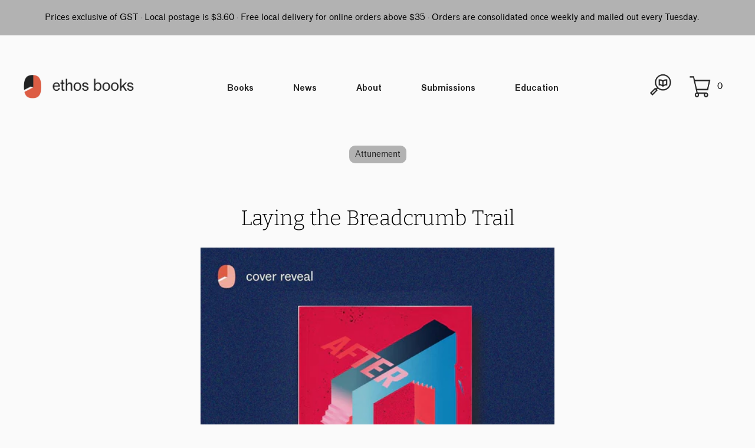

--- FILE ---
content_type: text/css
request_url: https://www.ethosbooks.com.sg/cdn/shop/t/18/assets/header.css?v=93476179699579307071645433291
body_size: -201
content:
.header_div{display:flex;padding:40px;flex-direction:column;align-items:stretch;justify-content:stretch}@media only screen and (min-width: 2000px){.header_div{padding:4vw}}.header_icons{width:100%;display:flex;flex-direction:row;justify-content:space-between}@media only screen and (max-width: 800px){.header_icons{width:100%;display:flex;flex-direction:column;justify-content:center;align-items:center}}.header_links{width:100%;flex-direction:row;padding-top:0;padding-bottom:0;justify-content:space-between;display:flex;align-items:center;padding-left:10vw;padding-right:10vw}@media only screen and (min-width: 2000px){.header_links{width:50%}}@media only screen and (max-width: 1000px){.header_links{padding-left:20px;padding-right:20px}}@media only screen and (max-width: 800px){.header_links{justify-content:space-around;flex-wrap:wrap;align-items:center;flex-direction:column;display:none}}.mobile{display:none;box-sizing:border-box;padding:20px}.footer_links_subdiv{display:none;flex-direction:row;width:80%;justify-content:inherit}@media only screen and (max-width: 800px){.footer_links_subdiv{margin-bottom:20px;display:flex}}.footer_links{width:auto;display:flex;flex-direction:column;padding-top:20px;padding-bottom:0;justify-content:stretch;align-items:stretch}@media only screen and (max-width: 800px){.footer_links{flex-direction:column;justify-content:space-around;flex-wrap:wrap;align-items:center}}.header_logo{object-fit:contain;width:auto;height:40px;margin-right:20px}@media only screen and (max-width: 800px){.header_logo{height:30px;margin:5px}}@media only screen and (min-width: 2000px){.header_logo{height:3vw}}.header_logo_div{display:flex;flex-direction:row;justify-content:center;align-items:center;text-decoration:none;transition:.15s}.header_logo_div:hover{opacity:80%}@media only screen and (max-width: 800px){.header_logo_div{display:flex;flex-direction:row;justify-content:center;align-items:center;text-decoration:none}}.header_cart_buttons_div{display:flex;flex-direction:row;justify-content:flex-end;align-items:center}@media only screen and (max-width: 800px){.header_cart_buttons_div{display:flex;flex-direction:row;justify-content:space-between;align-items:center;width:100%}}.cart_div{display:flex;flex-direction:row;justify-content:flex-start;align-items:center;text-decoration:none;color:#222;padding:10px}.header_logo_text{font-size:20px;text-decoration:none;color:#222}.mobile_header_icon{object-fit:contain;width:40px;height:40px;padding:4px;display:none}.header_icon{object-fit:contain;width:40px;height:40px;padding:4px}.header_icon:hover{filter:invert(100%)}@media only screen and (min-width: 2000px){.header_icon{width:2vw;height:2vw;margin:1px}}@media only screen and (max-width: 800px){.header_icon{width:30px;height:30px}.mobile_header_icon{display:block;width:30px;height:30px}}@media only screen and (max-width: 800px){.header_div{padding:20px}}.cart_count{margin:5px}.header_icons_div{display:flex;flex-direction:row;justify-content:flex-start;align-items:center}
/*# sourceMappingURL=/cdn/shop/t/18/assets/header.css.map?v=93476179699579307071645433291 */


--- FILE ---
content_type: application/x-javascript
request_url: https://cdn-bundler.nice-team.net/app/js/bundler-script.js?shop=ethosbooks.myshopify.com&1763603611c
body_size: 66895
content:
void 0!==window.bundlerLoaded2&&null!==document.getElementById("bndlr-loaded")||function(){var e,t,i,n="Your bundle:",a="false",r="apply_with_discount_codes",o="false",d="Quantity",s="Add {{missing_items_count}} more item(s) to get up to {{discount_value}} OFF!",l="false",u="true",c="false",_="false",p="Out of stock",m="false",b="false",f="false",g="false",h="false",v="false",y="false",q="true";try{window.bundlerLoaded2=!0;var w=document.createElement("div");w.id="bndlr-loaded",w.style.cssText="display:none;",null!==document.body&&document.body.appendChild(w)}catch(e){console.error(e)}try{var k=function(e){"function"==typeof window.requestIdleCallback?window.requestIdleCallback(e):e()},x=[],P=function(e,t,i){void 0!==x[e]&&clearTimeout(x[e]),x[e]=setTimeout(t,i)},S={},C=function(e){var t={_canUseConsole:function(){return!0},log:function(){this._canUseConsole()&&window.console.log.apply(null,arguments)},warn:function(){this._canUseConsole()&&window.console.warn.apply(null,arguments)},info:function(){this._canUseConsole()&&window.console.info.apply(null,arguments)},error:function(){this._canUseConsole()&&window.console.error.apply(null,arguments)}},i={maxAge:3e5,key:"bndlr_data_",cache:{},save:function(e,t){try{var i={};try{var n=localStorage.getItem(this.getKey());n=JSON.parse(n)}catch(e){console.log("no data yet")}"object"==typeof n&&null!==n&&(i=n),i[e]={data:t,time:(new Date).getTime()},i=JSON.stringify(i),localStorage.setItem(this.getKey(),i),this.cache[e]=i[e]}catch(e){console.log("Error when saving data",e)}},get:function(e,t){void 0===t&&(t=this.maxAge);try{if(void 0!==this.cache[e])var i=this.cache[e];else{i=localStorage.getItem(this.getKey());i=JSON.parse(i)}return void 0!==i[e]&&"undefined"!==i[e].time&&(!(i[e].time<(new Date).getTime()-this.maxAge)&&JSON.parse(JSON.stringify(i[e].data)))}catch(e){return!1}return!1},getKey:function(){var e=this.key,t="";"undefined"!=typeof Shopify&&Shopify.hasOwnProperty("currency")&&Shopify.currency.hasOwnProperty("active")&&(t=Shopify.currency.active),e+=t;var i="";"undefined"!=typeof Shopify&&Shopify.hasOwnProperty("country")&&"string"==typeof Shopify.country&&(i=Shopify.country),e+=i;var n="";return"undefined"!=typeof Shopify&&Shopify.hasOwnProperty("locale")&&"string"==typeof Shopify.locale&&(n=Shopify.locale),e+=n}},w={cache:{},promises:{},getCustomerTags:function(e){void 0===e&&(e=!1);var t=null;if("undefined"!=typeof BndlrScriptAppended&&!0===BndlrScriptAppended&&(t="undefined"!=typeof BndlrCustomerTags&&BndlrCustomerTags.length>0?BndlrCustomerTags:[]),null===t&&(tagsFromStorage=i.get("customer_tags",18e5),!1!==tagsFromStorage&&(t=tagsFromStorage)),i.save("customer_tags",t),null===t&&!0===e)w.getCustomerTagsFromEndpoint().done((function(e){t=void 0!==e.tags&&null!==e.tags?e.tags:[],i.save("customer_tags",t)}));return t},getCustomerTagsFromEndpoint:function(){var t=C.getRootUrl(!0)+"a/bundles/customer.json";if(void 0!==w.cache[t]&&void 0!==w.cache[t])return e.Deferred().resolve(JSON.parse(JSON.stringify(x.cache[t]))).promise();if(void 0!==w.promises[t]&&void 0!==w.promises[t].readyState&&w.promises[t].readyState<4)return w.promises[t];var i=e.ajax({url:t,dataType:"json"}).done((function(e){w.cache[t]=JSON.parse(JSON.stringify(e))}));return w.promises[t]=i,i}},x={cartCache:{},promises:{},updateNote:function(t){return e.ajax({url:C.getRootUrl(!0)+"cart/update.js",dataType:"json",data:{note:t}})},get:function(t,i){if(!U){void 0===i&&(i=!0),void 0===t&&(t="default");var n="cart.js";if("proxy"==t)n="a/bundles/cart/cart.json";void 0!==window.Shopify&&"string"==typeof window.Shopify.country&&window.Shopify.country;var a=C.getRootUrl(!0)+n+"?currency="+le.getDefaultCurrency()+"&bundler-cart-call";if(i){var r=Date.now();if(r=Math.round(r/1500),void 0!==x.cartCache[a]&&void 0!==x.cartCache[a][r])return e.Deferred().resolve(JSON.parse(JSON.stringify(x.cartCache[a][r]))).promise()}if(i&&void 0!==x.promises[a]&&void 0!==x.promises[a].readyState&&x.promises[a].readyState<4)return x.promises[a];var o=e.ajax({url:a,dataType:"json"}).done((function(e){var t=Date.now();t=Math.round(t/1500),void 0===x.cartCache[a]&&(x.cartCache[a]={}),x.cartCache[a][t]=JSON.parse(JSON.stringify(e))})).done((function(e){x.modifyCartData(e)}));return x.promises[a]=o,o}},modifyCartData:function(e){void 0!==oe.modify_cart_data&&oe.modify_cart_data.trigger(e)},removeUnusedProductProperties:function(e){for(var t=["description","published_at","created_at","compare_at_price","compare_at_price_max","compare_at_price_min","compare_at_price_varies","price","price_max","price_min","price_varies","tags","type","url"],i=["barcode","requires_shipping","sku","taxable","weight"],n=0;n<t.length;n++)void 0!==e[t[n]]&&delete e[t[n]];for(n=0;n<e.variants.length;n++)for(var a=0;a<i.length;a++)void 0!==e.variants[n][i[a]]&&delete e.variants[n][i[a]];return e},modifyProductStructure:function(e){return void 0!==oe.modify_product_structure&&(e=oe.modify_product_structure.trigger(e)),e},getProductData:function(t,n){var a=i.get(n);if(U){var r=window.preview_bundle.products;for(var o in r)if(r.hasOwnProperty(o)){var d=r[o];d.handle===n&&(a=d)}}if(!1===a){var s="";void 0!==window.Shopify&&"string"==typeof window.Shopify.country&&(s=window.Shopify.country);var l=t+"products/"+n+".js?currency="+le.getDefaultCurrency()+"&country="+s,u=e.ajax({url:l,dataType:"json"});return u.done((function(e){e=x.removeUnusedProductProperties(e),e=x.modifyProductStructure(e),i.save(n,e)})),u}return e.Deferred().resolve(a).promise()},getProductDataJSON:function(t,i){var n=t+"products/"+i;return e.ajax({url:n,contentType:"application/json",dataType:"json"})},getProductDataViaProxy:function(t,n,a,r){var o=i.get(a);if(U){var d=window.preview_bundle.products;for(var s in d)if(d.hasOwnProperty(s)){var l=d[s];l.handle==a&&(o=l)}}if(!1===o){var u="";void 0!==window.Shopify&&"string"==typeof window.Shopify.locale&&(u=window.Shopify.locale);var c=t+"a/bundles/products/product.js?id="+n+"&cur="+le.getDefaultCurrency()+"&locale="+u;return U&&(c="https://bundler.nice-team.net/app/api/get-product.php?id="+n+"&cur="+le.getDefaultCurrency()+"&locale="+u+"&shop=ethosbooks.myshopify.com"),e.ajax({url:c,contentType:"application/json",dataType:"json"}).done((function(e){if(void 0===e||0===e.length){var t="Bundler: Can't get product data: "+C.getRootUrl(!0)+"products/"+a+".<br />To show the bundle widget, just make sure that the product is active in your online shop.";console.warn(t),"function"==typeof r&&r()}else e=x.removeUnusedProductProperties(e),e=x.modifyProductStructure(e),i.save(e.handle,e)}))}return e.Deferred().resolve(o).promise()},addToCart:function(t,i,n,a){var r=t+"cart/add.js?bundler-cart-call";return e.ajax({url:r,data:{id:i,quantity:n,properties:a},type:"POST",dataType:"json"})},addMultipleItemsToCart:function(t,i){for(var n=t+"cart/add.js?bundler-cart-call",a={},r=0;r<i.length;r++){void 0===a[o=JSON.stringify(i[r])]?(a[o]=JSON.parse(JSON.stringify(i[r])),a[o].quantity=1*a[o].quantity):a[o].quantity+=1*i[r].quantity}i=[];for(var o in a)a.hasOwnProperty(o)&&i.push(a[o]);return e.ajax({url:n,data:{items:i},type:"POST",dataType:"json"})},updateCart:function(){if(this.get().done((function(i){try{var n=i.item_count;if(e('[data-cart-item-count]:not([id="cart-drawer"])').html(n),e(".header__cart-count").html(n),e(".site-header__cart-count span[data-cart-count]").html(n),e("#CartCount [data-cart-count]").length>0?e("#CartCount [data-cart-count]").html(n):e("#CartCount").length>0&&e("#CartCount").html(e("#CartCount").html().replace(/(\d+)/,i.item_count)),e("#CartCount.hide").length>0&&e("#CartCount.hide").removeClass("hide"),e("#site-cart-handle .count-holder .count").length>0&&e("#site-cart-handle .count-holder .count").html(e("#site-cart-handle .count-holder .count").html().replace(/(\d+)/,i.item_count)),e("#minicart .count.cart-target").length>0&&e("#minicart .count.cart-target").html(e("#minicart .count.cart-target").html().replace(/(\d+)/,i.item_count)),e("#sidebar #meta .count").length>0&&e("#sidebar #meta .count").html(e("#sidebar #meta .count").html().replace(/(\d+)/,i.item_count)),e(".site-header__cart .site-header__cart-indicator").length>0&&(e(".site-header__cart .site-header__cart-indicator").html(e(".site-header__cart .site-header__cart-indicator").html().replace(/(\d+)/,i.item_count)),i.item_count>0&&e(".site-header__cart .site-header__cart-indicator").removeClass("hide")),e(".cart-count").length>0&&e(".cart-count").html(e(".cart-count").html().replace(/(\d+)/,i.item_count)),e(".cartCount[data-cart-count]").length>0&&e(".cartCount[data-cart-count]").html(e(".cartCount[data-cart-count]").html().replace(/(\d+)/,i.item_count)),e("[data-js-cart-count-desktop]").length>0&&(e("[data-js-cart-count-desktop]").html(i.item_count),e("[data-js-cart-count-desktop]").attr("data-js-cart-count-desktop",i.item_count)),e("[data-cart-count]").length>0&&e("[data-cart-count]").attr("data-cart-count",i.item_count),e("[data-header-cart-count]").length>0&&e("[data-header-cart-count]").attr("data-header-cart-count",i.item_count).addClass("visible"),e(".site-header__cart-toggle .site-header__cart-indicator").length>0&&e(".site-header__cart-toggle .site-header__cart-indicator").html(i.item_count),e(".cart-item-count-header").length>0){var a=e(".cart-item-count-header").first();!0===a.hasClass("cart-item-count-header--total")?a.find(".money").length&&(a=a.find(".money").first()).html(le.formatPrice(i.items_subtotal_price)):a.html(a.html().replace(/(\d+)/,i.item_count))}if("function"==typeof refreshCart&&refreshCart(i),"undefined"!=typeof slate&&void 0!==slate.cart&&"function"==typeof slate.cart.updateCart&&slate.cart.updateCart(),"undefined"!=typeof ajaxCart&&"function"==typeof ajaxCart.load&&ajaxCart.load(),e(".mega-nav-count.nav-main-cart-amount.count-items").length>0&&(e(".mega-nav-count.nav-main-cart-amount.count-items").html(e(".mega-nav-count.nav-main-cart-amount.count-items").html().replace(/(\d+)/,i.item_count)),e(".mega-nav-count.nav-main-cart-amount.count-items.hidden").removeClass("hidden")),e("#cart-icon-bubble").length>0){var r='#cart-icon-bubble .cart-count-bubble span[aria-hidden="true"]';e(r).length>0?e(r).html(e(r).html().replace(/(\d+)/,i.item_count)):e("#cart-icon-bubble").append('<div class="cart-count-bubble"><span aria-hidden="true">'+i.item_count+"</span></div>")}"undefined"!=typeof Shopify&&void 0!==Shopify.updateQuickCart&&Shopify.updateQuickCart(i),"undefined"!=typeof bcActionList&&"function"==typeof bcActionList.atcBuildMiniCartSlideTemplate&&(bcActionList.atcBuildMiniCartSlideTemplate(i),"function"==typeof openMiniCart&&openMiniCart()),e(".custom-cart-eye-txt").length>0&&e(".custom-cart-eye-txt").html(e(".custom-cart-eye-txt").html().replace(/(\d+)/,i.item_count)),e(".cart_count").length>0&&e(".cart_count").each((function(t,n){e(n).html(e(n).html().replace(/(\d+)/,i.item_count))})),e(".cart-count-bubble [data-cart-count]").length>0&&e(".cart-count-bubble [data-cart-count]").html(e(".cart-count-bubble [data-cart-count]").html().replace(/(\d+)/,i.item_count)),e(".cart-count-bubble span.visually-hidden").length>0&&e(".cart-count-bubble span.visually-hidden").html(e(".cart-count-bubble span.visually-hidden").html().replace(/(\d+)/,i.item_count)),e(".header-cart-count .cart_count_val").length>0&&(e(".header-cart-count .cart_count_val").html(i.item_count),e(".header-cart-count").removeClass("empty_cart_count")),"undefined"!=typeof Shopify&&void 0!==Shopify.updateCartInfo&&e(".top-cart-holder .cart-target form .cart-info .cart-content").length>0&&Shopify.updateCartInfo(i,".top-cart-holder .cart-target form .cart-info .cart-content"),e("#CartCount").length>0&&i.item_count>0&&e("#CartCount").removeClass("hidden");var o,d=new CustomEvent("wetheme-toggle-right-drawer",{detail:{type:"cart",forceOpen:void 0,params:{cart:i}}});document.documentElement.dispatchEvent(d),void 0!==window.vndHlp&&"function"==typeof window.vndHlp.refreshCart&&window.vndHlp.refreshCart(i);try{if("function"==typeof window.renderCart)if(window.renderCart(i),i.items.length>0)e(".mini-cart.is-empty").removeClass("is-empty")}catch(e){}try{void 0!==window.SATCB&&void 0!==window.SATCB.Helpers&&"function"==typeof window.SATCB.Helpers.openCartSlider&&window.SATCB.Helpers.openCartSlider()}catch(e){}try{document.dispatchEvent(new CustomEvent("theme:cart:change",{detail:{cart:i,cartCount:i.item_count},bubbles:!0}))}catch(e){}if(void 0!==window.cartStore&&"function"==typeof window.cartStore.setState&&window.cartStore.setState({justAdded:{},popupActive:!0,item_count:i.item_count,items:i.items,cart:i}),void 0!==window.Shopify&&"function"==typeof window.Shopify.onCartUpdate&&-1===Shopify.onCartUpdate.toString().indexOf("There are now")&&window.Shopify.onCartUpdate(i,!0),"undefined"!=typeof theme&&void 0!==theme.Cart&&"function"==typeof theme.Cart.setCurrentData&&theme.Cart.setCurrentData(i),void 0!==window.halo&&"function"==typeof window.halo.updateSidebarCart){window.halo.updateSidebarCart(i);var s=e("[data-cart-sidebar]");s.length>0&&s[0].click()}if(void 0!==window.Shopify&&void 0!==window.Shopify.theme&&void 0!==window.Shopify.theme.ajaxCart&&"function"==typeof window.Shopify.theme.ajaxCart.updateView&&Shopify.theme.ajaxCart.updateView({cart_url:"/cart"},i),void 0!==window.theme&&void 0!==window.theme.cart&&"function"==typeof window.theme.cart.updateAllHtml)try{window.theme.cart.updateAllHtml(),window.theme.cart.updateTotals(i.items.length),document.querySelector(".header--cart-toggle").click()}catch(e){}if("function"==typeof monster_setCartItems)try{monster_setCartItems(i.items)}catch(e){console.error(e)}try{void 0!==window.refreshCartContents&&window.refreshCartContents(i)}catch(e){}e(".header-actions [data-header-cart-count]").length>0&&e(".header-actions [data-header-cart-count]").html(i.item_count),e(".js-header-group .js-mini-cart-trigger").length>0&&e(".js-header-group .js-mini-cart-trigger")[0].click();try{"function"==typeof renderProduct&&renderProduct(i.items)}catch(e){}(o=e('.header__icon-list [aria-controls="cart-drawer"][href*="/cart"]')).length>0&&o[0].click(),(o=e("a#headerCartStatus")).length>0&&o[0].click(),window.dispatchEvent(new Event("update_cart")),void 0!==oe.update_cart&&oe.update_cart.trigger(i)}catch(e){t.log(e)}try{if(void 0!==window.theme&&void 0!==window.theme.cart&&void 0!==window.theme.cart.store&&"function"==typeof window.theme.cart.store.getState){var l=window.theme.cart.store.getState();"function"==typeof l.updateNote&&l.updateNote(x.note)}}catch(e){console.log(e)}try{var u=document.querySelector(".minicart__outerbox");if(null!==u&&"function"==typeof window.cartContentUpdate){sectionsToRender=u.dataset.section;fetch(C.getRootUrl(!0)+"cart?sections="+sectionsToRender,{method:"GET",cache:"no-cache",credentials:"same-origin",headers:{"Content-Type":"application/json"}}).then((function(e){try{return e.clone().json().then((function(e){i.sections=e,window.cartContentUpdate(i,u,sectionsToRender)}))}catch(e){console.error(e)}}))}}catch(e){console.error(e)}})),void 0!==window.SLIDECART_UPDATE)try{window.SLIDECART_UPDATE()}catch(e){t.log(e)}if(void 0!==window.SLIDECART_OPEN&&setTimeout((function(){try{window.SLIDECART_OPEN()}catch(e){t.log(e)}}),500),"undefined"!=typeof Shopify&&void 0!==Shopify.theme&&void 0!==Shopify.theme.jsAjaxCart&&"function"==typeof Shopify.theme.jsAjaxCart.updateView&&Shopify.theme.jsAjaxCart.updateView(),"undefined"!=typeof CartJS&&"function"==typeof CartJS.getCart)try{CartJS.getCart()}catch(e){t.log(e)}e(".sp-cart .sp-dropdown-toggle").length&&"undefined"!=typeof Shopify&&"function"==typeof Shopify.getCart&&Shopify.getCart(),e("form.cart-drawer").length>0&&(e(".cart-drawer input").first().trigger("blur"),setTimeout((function(){e(".cart-drawer input").first().trigger("input")}),350));try{null!==(i=document.querySelector("m-cart-drawer"))&&"function"==typeof i.onCartDrawerUpdate&&(i.onCartDrawerUpdate(),"function"==typeof i.open&&i.open())}catch(e){t.log(e)}try{"function"==typeof window.opusOpen&&window.opusOpen()}catch(e){t.log(e)}try{var i;null!==(i=document.querySelector("#CartDrawer"))&&"function"==typeof i.update&&i.update()}catch(e){t.log(e)}if(void 0!==window.EliteCart&&"function"==typeof window.EliteCart.refreshCart)try{EliteCart.refreshCart()}catch(e){}try{document.dispatchEvent(new CustomEvent("theme:update:cart")),setTimeout((function(){document.dispatchEvent(new CustomEvent("theme:open:cart-drawer"))}),500)}catch(e){t.log(e)}try{"function"==typeof window.updateCartDrawer&&window.updateCartDrawer()}catch(e){t.log(e)}try{document.dispatchEvent(new CustomEvent("cart:refresh",{bubbles:!0,detail:{open:!0}}))}catch(e){}try{document.documentElement.dispatchEvent(new CustomEvent("cart:refresh",{bubbles:!0,detail:{open:!0}}))}catch(e){}void 0!==window.HsCartDrawer&&"function"==typeof window.HsCartDrawer.updateSlideCart&&P("hscartdrawer",(function(){try{HsCartDrawer.updateSlideCart()}catch(e){t.log(e)}}),100),"function"==typeof window.HS_SLIDE_CART_UPDATE&&P("hscartdrawer2",(function(){try{window.HS_SLIDE_CART_UPDATE()}catch(e){t.log(e)}}),100),void 0!==window.HS_SLIDE_CART_OPEN&&"function"==typeof window.HS_SLIDE_CART_OPEN&&P("hscartdraweropen",(function(){try{window.HS_SLIDE_CART_OPEN()}catch(e){t.log(e)}}),100),"undefined"!=typeof theme&&void 0!==theme.Cart&&"function"==typeof theme.Cart.updateCart&&theme.Cart.updateCart();try{void 0!==window.cart&&"function"==typeof window.cart.getCart&&window.cart.getCart()}catch(e){}if("function"==typeof window.updateMiniCartContents)try{window.updateMiniCartContents()}catch(e){}if("function"==typeof window.loadEgCartDrawer)try{window.loadEgCartDrawer()}catch(e){}try{document.dispatchEvent(new CustomEvent("cart:build"))}catch(e){}try{document.dispatchEvent(new CustomEvent("obsidian:upsell:refresh")),document.dispatchEvent(new CustomEvent("obsidian:upsell:open"))}catch(e){}var n=document.getElementById("site-cart");if(null!==n)try{n.show()}catch(e){}if(void 0!==window.theme&&"function"==typeof window.theme.updateCartSummaries)try{window.theme.updateCartSummaries()}catch(e){}if(void 0!==window.CD_REFRESHCART)try{window.CD_REFRESHCART()}catch(e){t.log(e)}if(void 0!==window.CD_OPENCART&&setTimeout((function(){try{window.CD_OPENCART()}catch(e){t.log(e)}}),500),"function"==typeof window.buildCart)try{window.buildCart()}catch(e){t.log(e)}if(void 0!==window.PXUTheme&&void 0!==window.PXUTheme.jsAjaxCart&&"function"==typeof window.PXUTheme.jsAjaxCart.updateView)try{window.PXUTheme.jsAjaxCart.updateView()}catch(e){}if(void 0!==window.theme&&"function"==typeof window.theme.addedToCartHandler)try{window.theme.addedToCartHandler({})}catch(e){}if(void 0!==window.Rebuy&&void 0!==window.Rebuy.Cart&&"function"==typeof window.Rebuy.Cart.fetchCart)try{window.Rebuy.Cart.fetchCart()}catch(e){}if(void 0!==window.Alpine&&void 0!==Alpine.store)try{Alpine.store("xMiniCart").reLoad(),Alpine.store("xMiniCart").openCart(),setTimeout((function(){ue.calculateDiscounts()}),1e3)}catch(e){}if(void 0!==window.cart_calling&&"function"==typeof window.cart_calling.updateCart)try{window.cart_calling.updateCart()}catch(e){}try{var a=new Event("tcustomizer-event-cart-change");document.dispatchEvent(a)}catch(e){}try{document.body.dispatchEvent(new CustomEvent("label:modalcart:afteradditem"))}catch(e){}try{document.dispatchEvent(new CustomEvent("dispatch:cart-drawer:refresh",{bubbles:!0})),setTimeout((function(){document.dispatchEvent(new CustomEvent("dispatch:cart-drawer:open"))}),500)}catch(e){}try{void 0!==window.upcartRefreshCart&&window.upcartRefreshCart()}catch(e){}try{void 0!==window.SHTHelper&&"function"==typeof window.SHTHelper.forceUpdateCartStatus&&window.SHTHelper.forceUpdateCartStatus()}catch(e){}try{var r=document.querySelector("cart-items");null!==r&&"function"==typeof r.getCart&&r.getCart()}catch(e){console.error(e)}try{var o=document.querySelector("cart-drawer")||document.querySelector("cart-notification")||document.querySelector("sht-cart-drwr-frm");if(null!==o&&"function"==typeof o.renderContents){var d=o.getSectionsToRender().map((e=>-1!==e.id.indexOf("#")&&"string"==typeof e.section?e.section:e.id));fetch(C.getRootUrl(!0)+"cart?sections="+d.toString(),{method:"GET",cache:"no-cache",credentials:"same-origin",headers:{"Content-Type":"application/json"}}).then((function(e){var t=document.querySelector("cart-drawer.drawer.is-empty");null!==t&&t.classList.remove("is-empty");try{return e.clone().json().then((function(e){try{var t={sections:e};o.renderContents(t);var i=new CustomEvent("bndlr:cart_drawer_mutation",{detail:{message:"Cart drawer mutation occurred"}});window.dispatchEvent(i)}catch(e){console.error(e)}}))}catch(e){console.error(e)}}))}}catch(e){console.error(e)}try{var s=document.querySelector("mini-cart")||document.querySelector("product-form");if(null!==s&&"function"==typeof s.renderContents)d=s.getSectionsToRender().map((e=>e.id)),fetch(C.getRootUrl(!0)+"cart?sections="+d.toString(),{method:"GET",cache:"no-cache",credentials:"same-origin",headers:{"Content-Type":"application/json"}}).then((function(e){try{return e.clone().json().then((function(e){try{var t={sections:e};s.renderContents(t)}catch(e){console.error(e)}}))}catch(e){console.error(e)}}))}catch(e){console.error(e)}le.hideDynamicCheckoutButtons()}},C={getRootUrl:function(e){void 0===e&&(e=!1);var t="";if(e&&(t=this.getUrlLocale()),!1===this.isShopPage())return"https://ethosbooks.myshopify.com/";var i=window.location.origin?window.location.origin+"/":window.location.protocol+"//"+window.location.host+"/";return t.length>0&&(i+=t+"/"),i},isShopPage:function(){return"undefined"!=typeof Shopify&&"ethosbooks.myshopify.com"===Shopify.shop},getInvoiceEndpoint:function(e,t){void 0===e&&(e=!1),void 0===t&&(t="");var i=!1;void 0!==window.SealSubs&&"boolean"==typeof window.SealSubs.discounts_apply_on_initial_order&&(i=SealSubs.discounts_apply_on_initial_order);var n="";e&&(n="&extra=true");var a="";return void 0!==window.meta&&void 0!==window.meta.page&&void 0!==window.meta.page.customerId&&(a=window.meta.page.customerId),void 0!==window.ShopifyAnalytics&&void 0!==window.ShopifyAnalytics.meta&&void 0!==window.ShopifyAnalytics.meta.page&&void 0!==window.ShopifyAnalytics.meta.page.customerId&&(a=window.ShopifyAnalytics.meta.page.customerId),""!==a&&(n+="&customer_id="+encodeURIComponent(a)),this.getAppUrl()+"cdo.php?v31&shop=ethosbooks.myshopify.com&ssad="+i.toString()+n+t},getAppUrl:function(){return"https://bundler.nice-team.net/app/api/"},isCartPage:function(){return!!/\/cart\/?/.test(window.location.href)},isProductPage:function(){return!!/\/(products)|(produkte)\/([^\?\/\n]+)/.test(window.location.href)},getProductHandle:function(){var e=window.location.href;if(e=e.replace("/products/products/","/products/"),/\/(?:products|produkte)\/([^\?#\/\n]+)/i.test(e)){var t=e.match(/\/(?:products|produkte)\/([^\?#\/\n]+)/i);if(void 0!==t[1])return t[1]}return!1},getVariantId:function(){var e=this.getQueryParams(window.location.search);return void 0!==e.variant?e.variant:""},getQueryParams:function(e){e=e.split("+").join(" ");for(var t,i={},n=/[?&]?([^=]+)=([^&]*)/g;t=n.exec(e);)i[decodeURIComponent(t[1])]=decodeURIComponent(t[2]);return i},getQuickCheckoutUrl:function(e,t){return"https://ethosbooks.myshopify.com/a/bundles/checkout/"+O.encodeName(e)+"-"+O.encodeId(t)},getLandingPageUrl:function(e,t){var i="a/bundles/"+O.encodeName(e)+"-"+O.encodeId(t);return this.getRootUrl(!0)+i},getLocale:function(){return"undefined"!=typeof Shopify&&"string"==typeof Shopify.locale?Shopify.locale:""},getUrlLocale:function(){var e=this.getRootUrl(),t=this.getLocale();return void 0!==window.Shopify&&void 0!==Shopify.routes&&"string"==typeof Shopify.routes.root&&(t=Shopify.routes.root.replace(/\//g,"")),""!==t&&0===window.location.href.indexOf(e+t+"/")?t:""}},O={getRandomString:function(e){void 0===e&&(e=14);for(var t="abcdefghijklmnopqrstuvwxyz0123456789",i=t.length,n=[],a=0;a<e;a++)n.push(t.charAt(Math.floor(Math.random()*i)));return n.join("")},encodeId:function(e){for(var t="0123456789abcdefghijklmnopqrstuvwxyz",i="",n=t.length;e;)i=t.charAt(e%n)+i,e=parseInt(e/n);return i},reverseEncodeId:function(e){for(var t="abcdefghijklmnopqrstuvwxyz0123456789",i="",n=t.length;e;)i=t.charAt(e%n)+i,e=parseInt(e/n);return i},deCompress:function(e){for(var t="0123456789abcdefghijklmnopqrstuvwxyz",i=0,n=e.length,a=0;a<n;a++)i=i*t.length+t.indexOf(e.charAt(a));return i},encodeName:function(e){return e=(e=(e=e.toLowerCase()).replace(/\s/g,"-")).replace(/[/$\\?%#]/g,"")},formatMoney:function(e,i,n,a){if(void 0===a)a="up";try{"string"==typeof e&&(e=e.replace(".",""));var r="",o=/\{\{\s*(\w+)\s*\}\}/,d=i;function s(e,t){return void 0===e?t:e}function l(e,t,i,n,a){if(t=s(t,2),i=s(i,","),n=s(n,"."),a=s(a,"up"),isNaN(e)||null==e)return 0;var r=e;e=(e/100).toFixed(t),"down"===a&&r/100-e==-.5&&(e=(e-=1).toString());var o=e.split(".");return o[0].replace(/(\d)(?=(\d\d\d)+(?!\d))/g,"$1"+i)+(o[1]?n+o[1]:"")}switch(d.match(o)[1]){case"amount":r=l(e,2);break;case"amount_no_decimals":r=l(e,0,",",".",a);break;case"amount_with_comma_separator":r=l(e,2,".",",");break;case"amount_no_decimals_with_comma_separator":r=l(e,0,".",",",a);break;case"amount_no_decimals_with_space_separator":r=l(e,0," ",",",a);break;case"amount_with_apostrophe_separator":r=l(e,2,"'",".")}return d.replace(o,r)}catch(u){return t.log(u.message),price=e/100,price.toLocaleString(void 0,{style:"currency",currency:n})}},convertMoney:function(e,t,i,n){if(e<=0)return 0;void 0===n&&(n=!0),e*=t;n?e=-1!==["USD","CAD","AUD","NZD","SGD","HKD","GBP"].indexOf(i)?Math.ceil(e):-1!==["JPY","KRW"].indexOf(i)?100*Math.ceil(e/100):-1!==["EUR"].indexOf(i)?Math.ceil(e)-.05:Math.round(e):e=e-Math.floor(100*e)/100>.005?Math.floor(100*e)/100:Math.round(100*e)/100;return e},getListOfValues:function(e,t){var i="";for(var n in e)e.hasOwnProperty(n)&&void 0!==e[n][t]&&(i+=e[n][t]+",");return i=i.replace(/,+$/,"")},getCurrencySymbol:function(e){var t="";try{t=(0).toLocaleString(void 0,{style:"currency",currency:e,minimumFractionDigits:0,maximumFractionDigits:0}).replace(/\d/g,"").trim()}catch(e){}return""!==t?t:e},getPredefinedCurrencySymbol:function(e){var t={USD:"$",AUD:"$",NZD:"$",EUR:"€",CRC:"₡",GBP:"£",ILS:"₪",INR:"₹",JPY:"¥",KRW:"₩",NGN:"₦",PHP:"₱",PLN:"zł",PYG:"₲",THB:"฿",UAH:"₴",VND:"₫",BRL:"R$",SEK:"kr"},i="";return"string"==typeof t[e]&&(i=t[e]),i}};function A(){this._library={}}A.prototype.get=function(e){return void 0===e?JSON.parse(JSON.stringify(this._library)):void 0!==this._library[e]?JSON.parse(JSON.stringify(this._library[e])):{}},A.prototype.isEmpty=function(e){return void 0===e||(void 0===this._library[e]||0==Object.keys(this._library[e]).length)},A.prototype.set=function(e,t){this._library[e]=JSON.parse(JSON.stringify(t))};var T={Products:new A,RequiredProducts:new A,DiscountedProducts:new A,MixAndMatchBundles:new A,SectionedBundlesProducts:new A,SectionedBundlesProductsSelected:new A};function B(){}function E(){}B.prototype.setLibraries=function(e,t){var i=e.DiscountedProducts.get();if(i.hasOwnProperty(t)){var n={};for(var a in i[t])i[t].hasOwnProperty(a)&&(n[a]=e.Products.get(a));e.DiscountedProducts.set(t,n)}var r=e.RequiredProducts.get();if(r.hasOwnProperty(t)){n={};for(var a in r[t])r[t].hasOwnProperty(a)&&(n[a]=e.Products.get(a));e.RequiredProducts.set(t,n)}var o=e.SectionedBundlesProducts.get();if(o.hasOwnProperty(t)){var d=[];for(var s in o[t])if(o[t].hasOwnProperty(s)){var l=o[t][s],u={};for(var a in l)l.hasOwnProperty(a)&&(u[a]=e.Products.get(a));d.push(u)}e.SectionedBundlesProducts.set(t,d)}},B.prototype.setRequiredVariantLinePrices=function(e,t){var i=e.RequiredProducts.get(t.id);for(var n in i)if(i.hasOwnProperty(n)){var a=i[n].product_id;if(void 0!==t.required_products[a])for(var r=t.required_products[a].quantity,o=0;o<i[n].variants.length;o++){var d=D.Price.getPrice(i[n].variants[o].price)*r,s=D.Price.priceOrZero(i[n].variants[o].compare_at_price)*r;i[n].variants[o].linePrice=d,i[n].variants[o].compareAtLinePrice=s,i[n].variants[o].discountedPriceQuantity=r}}e.RequiredProducts.set(t.id,i)},E.prototype.getPrice=function(e){return"function"==typeof e.indexOf&&-1!==e.indexOf(".")&&(e*=100),e},E.prototype.priceOrZero=function(e){return void 0===e||""===e||null===e?0:this.getPrice(e)};var D={Products:new B,Price:new E},j={},I={},M=function(e,t,i,n){if("addtocart"===e&&"function"==typeof fbq)try{var a="id_"+Date.now();fbq("track","AddToCart",{content_ids:[t],content_type:"product",contents:[{id:t,quantity:parseInt(n,10)}]},{eventID:a})}catch(e){console.log(e)}};(function(){})();for(var F=[{id:104368,name:"17A Keong Saik Road",title:"Paperback + E-book bundle",description:"Enjoy 50% off the e-book with each purchase of a paperback",button_text:"Add to cart",discount_warning:"Discounts will be applied at checkout.",discount_type:"products_discounts",percentage_value:"50",fixed_amount_value:"",fixed_price_value:"",priority:10,status:"enabled",product_level:"variant",total_price_text:"Total: {original_price} {discounted_price}",minimum_requirements:"all_products",minimum_requirements_num:1,minimum_requirements_n_max_products:null,show_bundle:"true",bundle_image:"",list_product_names:"false",mix_and_match_display:"false",free_shipping:"false",is_volume_bundle:"false",product_target_type:"specific_products",volume_bundle_combine_quantites:"false",limit_for_customer_tags:[],use_date_condition:"false",date_from:null,date_to:null,tags_additional_options:"",is_standalone_product_bundle:"false",volume_bundle_cart_value_use_all_products:"false",version:1,is_quantity_break:"false",quantity_break_subscription_integration:"false",quantity_break_subscription_integration_label:"Subscribe & Save",products:{28933719045:{id:"28933719045",title:"",quantity:1,discount_amount:0,image:"",selling_plan_name:"",selling_plan_id:"",sequence:1,required:0,was_deleted:0,pid:7748552453,variants:{28933719045:{id:"28933719045",title:"",quantity:1,discount_amount:0,selling_plan_name:"",selling_plan_id:"",sequence:1,required:0,was_deleted:0,pid:7748552453}},handle:"17a-keong-saik-road"},14683067351084:{id:"14683067351084",title:"",quantity:1,discount_amount:"9.3",image:"",selling_plan_name:"",selling_plan_id:"",sequence:2,required:0,was_deleted:0,pid:7748552453,variants:{14683067351084:{id:"14683067351084",title:"",quantity:1,discount_amount:"9.3",selling_plan_name:"",selling_plan_id:"",sequence:2,required:0,was_deleted:0,pid:7748552453}},handle:"17a-keong-saik-road"}},required_products:[],volume_discounts:[],sections:[]},{id:250986,name:"A Bad Girl's Book of Animals",title:"Paperback + E-book bundle",description:"Enjoy 50% off the e-book with each purchase of a paperback",button_text:"Add to cart",discount_warning:"Discounts will be applied at checkout.",discount_type:"products_discounts",percentage_value:"10",fixed_amount_value:"",fixed_price_value:"",priority:10,status:"enabled",product_level:"variant",total_price_text:"Total: {original_price} {discounted_price}",minimum_requirements:"all_products",minimum_requirements_num:1,minimum_requirements_n_max_products:null,show_bundle:"true",bundle_image:"",list_product_names:"true",mix_and_match_display:"false",free_shipping:"false",is_volume_bundle:"false",product_target_type:"specific_products",volume_bundle_combine_quantites:"false",limit_for_customer_tags:[],use_date_condition:"false",date_from:null,date_to:null,tags_additional_options:"",is_standalone_product_bundle:"false",volume_bundle_cart_value_use_all_products:"false",version:1,is_quantity_break:"false",quantity_break_subscription_integration:"false",quantity_break_subscription_integration_label:"Subscribe & Save",products:{42285734199471:{id:"42285734199471",title:"",quantity:1,discount_amount:0,image:"",selling_plan_name:"",selling_plan_id:"",sequence:1,required:0,was_deleted:0,pid:7450638188719,variants:{42285734199471:{id:"42285734199471",title:"",quantity:1,discount_amount:0,selling_plan_name:"",selling_plan_id:"",sequence:1,required:0,was_deleted:0,pid:7450638188719}},handle:"a-bad-girls-book-of-animals"},42285734232239:{id:"42285734232239",title:"",quantity:1,discount_amount:"9.30",image:"",selling_plan_name:"",selling_plan_id:"",sequence:2,required:0,was_deleted:0,pid:7450638188719,variants:{42285734232239:{id:"42285734232239",title:"",quantity:1,discount_amount:"9.30",selling_plan_name:"",selling_plan_id:"",sequence:2,required:0,was_deleted:0,pid:7450638188719}},handle:"a-bad-girls-book-of-animals"}},required_products:[],volume_discounts:[],sections:[]},{id:104371,name:"A History of Amnesia",title:"Paperback + E-book bundle",description:"Enjoy 50% off the e-book with each purchase of a paperback",button_text:"Add to cart",discount_warning:"Discounts will be applied at checkout.",discount_type:"products_discounts",percentage_value:"50",fixed_amount_value:"",fixed_price_value:"",priority:10,status:"enabled",product_level:"variant",total_price_text:"Total: {original_price} {discounted_price}",minimum_requirements:"all_products",minimum_requirements_num:1,minimum_requirements_n_max_products:null,show_bundle:"true",bundle_image:"",list_product_names:"false",mix_and_match_display:"false",free_shipping:"false",is_volume_bundle:"false",product_target_type:"specific_products",volume_bundle_combine_quantites:"false",limit_for_customer_tags:[],use_date_condition:"false",date_from:null,date_to:null,tags_additional_options:"",is_standalone_product_bundle:"false",volume_bundle_cart_value_use_all_products:"false",version:1,is_quantity_break:"false",quantity_break_subscription_integration:"false",quantity_break_subscription_integration_label:"Subscribe & Save",products:{1123725556:{id:"1123725556",title:"",quantity:1,discount_amount:0,image:"",selling_plan_name:"",selling_plan_id:"",sequence:1,required:0,was_deleted:0,pid:410835428,variants:{1123725556:{id:"1123725556",title:"",quantity:1,discount_amount:0,selling_plan_name:"",selling_plan_id:"",sequence:1,required:0,was_deleted:0,pid:410835428}},handle:"a-history-of-amnesia"},29224674689068:{id:"29224674689068",title:"",quantity:1,discount_amount:"9",image:"",selling_plan_name:"",selling_plan_id:"",sequence:2,required:0,was_deleted:0,pid:410835428,variants:{29224674689068:{id:"29224674689068",title:"",quantity:1,discount_amount:"9",selling_plan_name:"",selling_plan_id:"",sequence:2,required:0,was_deleted:0,pid:410835428}},handle:"a-history-of-amnesia"}},required_products:[],volume_discounts:[],sections:[]},{id:104360,name:"A Philosopher's Madness",title:"Paperback + E-book bundle",description:"Enjoy 50% off the e-book with each purchase of a paperback",button_text:"Add to cart",discount_warning:"Discounts will be applied at checkout.",discount_type:"products_discounts",percentage_value:"50",fixed_amount_value:"",fixed_price_value:"",priority:10,status:"enabled",product_level:"variant",total_price_text:"Total: {original_price} {discounted_price}",minimum_requirements:"all_products",minimum_requirements_num:1,minimum_requirements_n_max_products:null,show_bundle:"true",bundle_image:"",list_product_names:"false",mix_and_match_display:"false",free_shipping:"false",is_volume_bundle:"false",product_target_type:"specific_products",volume_bundle_combine_quantites:"false",limit_for_customer_tags:[],use_date_condition:"false",date_from:null,date_to:null,tags_additional_options:"",is_standalone_product_bundle:"false",volume_bundle_cart_value_use_all_products:"false",version:1,is_quantity_break:"false",quantity_break_subscription_integration:"false",quantity_break_subscription_integration_label:"Subscribe & Save",products:{1123725356:{id:"1123725356",title:"",quantity:1,discount_amount:0,image:"",selling_plan_name:"",selling_plan_id:"",sequence:1,required:0,was_deleted:0,pid:410835408,variants:{1123725356:{id:"1123725356",title:"",quantity:1,discount_amount:0,selling_plan_name:"",selling_plan_id:"",sequence:1,required:0,was_deleted:0,pid:410835408}},handle:"a-philosophers-madness"},14227449511980:{id:"14227449511980",title:"",quantity:1,discount_amount:"8.45",image:"",selling_plan_name:"",selling_plan_id:"",sequence:2,required:0,was_deleted:0,pid:410835408,variants:{14227449511980:{id:"14227449511980",title:"",quantity:1,discount_amount:"8.45",selling_plan_name:"",selling_plan_id:"",sequence:2,required:0,was_deleted:0,pid:410835408}},handle:"a-philosophers-madness"}},required_products:[],volume_discounts:[],sections:[]},{id:104355,name:"A Place for Us",title:"Paperback + E-book bundle",description:"Enjoy 50% off the e-book with each purchase of a paperback",button_text:"Add to cart",discount_warning:"Discounts will be applied at checkout.",discount_type:"products_discounts",percentage_value:"50",fixed_amount_value:"",fixed_price_value:"",priority:10,status:"enabled",product_level:"variant",total_price_text:"Total: {original_price} {discounted_price}",minimum_requirements:"all_products",minimum_requirements_num:1,minimum_requirements_n_max_products:null,show_bundle:"true",bundle_image:"",list_product_names:"false",mix_and_match_display:"false",free_shipping:"false",is_volume_bundle:"false",product_target_type:"specific_products",volume_bundle_combine_quantites:"false",limit_for_customer_tags:[],use_date_condition:"false",date_from:null,date_to:null,tags_additional_options:"",is_standalone_product_bundle:"false",volume_bundle_cart_value_use_all_products:"false",version:1,is_quantity_break:"false",quantity_break_subscription_integration:"false",quantity_break_subscription_integration_label:"Subscribe & Save",products:{13792888225836:{id:"13792888225836",title:"",quantity:1,discount_amount:0,image:"",selling_plan_name:"",selling_plan_id:"",sequence:1,required:0,was_deleted:0,pid:1653440905260,variants:{13792888225836:{id:"13792888225836",title:"",quantity:1,discount_amount:0,selling_plan_name:"",selling_plan_id:"",sequence:1,required:0,was_deleted:0,pid:1653440905260}},handle:"a-place-for-us-cassandra-chiu"},13935431516204:{id:"13935431516204",title:"",quantity:1,discount_amount:"9.3",image:"",selling_plan_name:"",selling_plan_id:"",sequence:2,required:0,was_deleted:0,pid:1653440905260,variants:{13935431516204:{id:"13935431516204",title:"",quantity:1,discount_amount:"9.3",selling_plan_name:"",selling_plan_id:"",sequence:2,required:0,was_deleted:0,pid:1653440905260}},handle:"a-place-for-us-cassandra-chiu"}},required_products:[],volume_discounts:[],sections:[]},{id:104411,name:"A tiny space",title:"Paperback + E-book bundle",description:"Enjoy 50% off the e-book with each purchase of a paperback",button_text:"Add to cart",discount_warning:"Discounts will be applied at checkout.",discount_type:"products_discounts",percentage_value:"50",fixed_amount_value:"",fixed_price_value:"",priority:10,status:"enabled",product_level:"variant",total_price_text:"Total: {original_price} {discounted_price}",minimum_requirements:"all_products",minimum_requirements_num:1,minimum_requirements_n_max_products:null,show_bundle:"true",bundle_image:"",list_product_names:"false",mix_and_match_display:"false",free_shipping:"false",is_volume_bundle:"false",product_target_type:"specific_products",volume_bundle_combine_quantites:"false",limit_for_customer_tags:[],use_date_condition:"false",date_from:null,date_to:null,tags_additional_options:"",is_standalone_product_bundle:"false",volume_bundle_cart_value_use_all_products:"false",version:1,is_quantity_break:"false",quantity_break_subscription_integration:"false",quantity_break_subscription_integration_label:"Subscribe & Save",products:{36025630163093:{id:"36025630163093",title:"",quantity:1,discount_amount:0,image:"",selling_plan_name:"",selling_plan_id:"",sequence:1,required:0,was_deleted:0,pid:1484506071084,variants:{36025630163093:{id:"36025630163093",title:"",quantity:1,discount_amount:0,selling_plan_name:"",selling_plan_id:"",sequence:1,required:0,was_deleted:0,pid:1484506071084}},handle:"a-tiny-space-fifi-coo"},36025630195861:{id:"36025630195861",title:"",quantity:1,discount_amount:"7",image:"",selling_plan_name:"",selling_plan_id:"",sequence:2,required:0,was_deleted:0,pid:1484506071084,variants:{36025630195861:{id:"36025630195861",title:"",quantity:1,discount_amount:"7",selling_plan_name:"",selling_plan_id:"",sequence:2,required:0,was_deleted:0,pid:1484506071084}},handle:"a-tiny-space-fifi-coo"}},required_products:[],volume_discounts:[],sections:[]},{id:104345,name:"After the Fall: Dirges Among Ruins",title:"Paperback + E-book bundle",description:"Enjoy 50% off the e-book with each purchase of a paperback",button_text:"Add to cart",discount_warning:"Discounts will be applied at checkout.",discount_type:"products_discounts",percentage_value:"50",fixed_amount_value:"",fixed_price_value:"",priority:10,status:"enabled",product_level:"variant",total_price_text:"Total: {original_price} {discounted_price}",minimum_requirements:"all_products",minimum_requirements_num:1,minimum_requirements_n_max_products:null,show_bundle:"true",bundle_image:"",list_product_names:"false",mix_and_match_display:"false",free_shipping:"false",is_volume_bundle:"false",product_target_type:"specific_products",volume_bundle_combine_quantites:"false",limit_for_customer_tags:[],use_date_condition:"false",date_from:null,date_to:null,tags_additional_options:"",is_standalone_product_bundle:"false",volume_bundle_cart_value_use_all_products:"false",version:1,is_quantity_break:"false",quantity_break_subscription_integration:"false",quantity_break_subscription_integration_label:"Subscribe & Save",products:{13888775356460:{id:"13888775356460",title:"",quantity:1,discount_amount:0,image:"",selling_plan_name:"",selling_plan_id:"",sequence:1,required:0,was_deleted:0,pid:410835372,variants:{13888775356460:{id:"13888775356460",title:"",quantity:1,discount_amount:0,selling_plan_name:"",selling_plan_id:"",sequence:1,required:0,was_deleted:0,pid:410835372}},handle:"after-the-fall-dirges-among-ruins"},1123724692:{id:"1123724692",title:"",quantity:1,discount_amount:"8",image:"",selling_plan_name:"",selling_plan_id:"",sequence:2,required:0,was_deleted:0,pid:410835372,variants:{1123724692:{id:"1123724692",title:"",quantity:1,discount_amount:"8",selling_plan_name:"",selling_plan_id:"",sequence:2,required:0,was_deleted:0,pid:410835372}},handle:"after-the-fall-dirges-among-ruins"}},required_products:[],volume_discounts:[],sections:[]},{id:104415,name:"After the Inquiry",title:"Paperback + E-book bundle",description:"Enjoy 50% off the e-book with each purchase of a paperback",button_text:"Add to cart",discount_warning:"Discounts will be applied at checkout.",discount_type:"products_discounts",percentage_value:"50",fixed_amount_value:"",fixed_price_value:"",priority:10,status:"enabled",product_level:"variant",total_price_text:"Total: {original_price} {discounted_price}",minimum_requirements:"all_products",minimum_requirements_num:1,minimum_requirements_n_max_products:null,show_bundle:"true",bundle_image:"",list_product_names:"false",mix_and_match_display:"false",free_shipping:"false",is_volume_bundle:"false",product_target_type:"specific_products",volume_bundle_combine_quantites:"false",limit_for_customer_tags:[],use_date_condition:"false",date_from:null,date_to:null,tags_additional_options:"",is_standalone_product_bundle:"false",volume_bundle_cart_value_use_all_products:"false",version:1,is_quantity_break:"false",quantity_break_subscription_integration:"false",quantity_break_subscription_integration_label:"Subscribe & Save",products:{39247700459695:{id:"39247700459695",title:"",quantity:1,discount_amount:0,image:"",selling_plan_name:"",selling_plan_id:"",sequence:1,required:0,was_deleted:0,pid:6535546273967,variants:{39247700459695:{id:"39247700459695",title:"",quantity:1,discount_amount:0,selling_plan_name:"",selling_plan_id:"",sequence:1,required:0,was_deleted:0,pid:6535546273967}},handle:"after-the-inquiry"},39247700492463:{id:"39247700492463",title:"",quantity:1,discount_amount:"9.5",image:"",selling_plan_name:"",selling_plan_id:"",sequence:2,required:0,was_deleted:0,pid:6535546273967,variants:{39247700492463:{id:"39247700492463",title:"",quantity:1,discount_amount:"9.5",selling_plan_name:"",selling_plan_id:"",sequence:2,required:0,was_deleted:0,pid:6535546273967}},handle:"after-the-inquiry"}},required_products:[],volume_discounts:[],sections:[]},{id:104397,name:"Air-Conditioned Nation Revisited",title:"Paperback + E-book bundle",description:"Enjoy 50% off the e-book with each purchase of a paperback",button_text:"Add to cart",discount_warning:"Discounts will be applied at checkout.",discount_type:"products_discounts",percentage_value:"50",fixed_amount_value:"",fixed_price_value:"",priority:10,status:"enabled",product_level:"variant",total_price_text:"Total: {original_price} {discounted_price}",minimum_requirements:"all_products",minimum_requirements_num:1,minimum_requirements_n_max_products:null,show_bundle:"true",bundle_image:"",list_product_names:"false",mix_and_match_display:"false",free_shipping:"false",is_volume_bundle:"false",product_target_type:"specific_products",volume_bundle_combine_quantites:"false",limit_for_customer_tags:[],use_date_condition:"false",date_from:null,date_to:null,tags_additional_options:"",is_standalone_product_bundle:"false",volume_bundle_cart_value_use_all_products:"false",version:1,is_quantity_break:"false",quantity_break_subscription_integration:"false",quantity_break_subscription_integration_label:"Subscribe & Save",products:{32174207729797:{id:"32174207729797",title:"",quantity:1,discount_amount:0,image:"",selling_plan_name:"",selling_plan_id:"",sequence:1,required:0,was_deleted:0,pid:4535783030917,variants:{32174207729797:{id:"32174207729797",title:"",quantity:1,discount_amount:0,selling_plan_name:"",selling_plan_id:"",sequence:1,required:0,was_deleted:0,pid:4535783030917}},handle:"air-conditioned-nation-revisited"},33198874919045:{id:"33198874919045",title:"",quantity:1,discount_amount:"12.5",image:"",selling_plan_name:"",selling_plan_id:"",sequence:2,required:0,was_deleted:0,pid:4535783030917,variants:{33198874919045:{id:"33198874919045",title:"",quantity:1,discount_amount:"12.5",selling_plan_name:"",selling_plan_id:"",sequence:2,required:0,was_deleted:0,pid:4535783030917}},handle:"air-conditioned-nation-revisited"}},required_products:[],volume_discounts:[],sections:[]},{id:544617,name:"Ayam Buah Keluak and the Art of Writing: a memoir on living creatively",title:"Paperback + E-book Bundle",description:"Enjoy 50% off the e-book with each purchase of a paperback",button_text:"Add to cart",discount_warning:"Discounts will be applied at checkout.",discount_type:"products_discounts",percentage_value:"10",fixed_amount_value:"",fixed_price_value:"",priority:10,status:"enabled",product_level:"variant",total_price_text:"Total: {original_price} {discounted_price}",minimum_requirements:"all_products",minimum_requirements_num:1,minimum_requirements_n_max_products:null,show_bundle:"true",bundle_image:"",list_product_names:"true",mix_and_match_display:"false",free_shipping:"false",is_volume_bundle:"false",product_target_type:"specific_products",volume_bundle_combine_quantites:"false",limit_for_customer_tags:[],use_date_condition:"false",date_from:null,date_to:null,tags_additional_options:"",is_standalone_product_bundle:"false",volume_bundle_cart_value_use_all_products:"false",version:1,is_quantity_break:"false",quantity_break_subscription_integration:"false",quantity_break_subscription_integration_label:"Subscribe & Save",products:{44600255676591:{id:"44600255676591",title:"",quantity:1,discount_amount:0,image:"",selling_plan_name:"One-time purchase or any selling plan",selling_plan_id:"",sequence:1,required:0,was_deleted:0,pid:8112938582191,variants:{44600255676591:{id:"44600255676591",title:"",quantity:1,discount_amount:0,selling_plan_name:"One-time purchase or any selling plan",selling_plan_id:"",sequence:1,required:0,was_deleted:0,pid:8112938582191}},handle:"ayam-buah-keluak-and-the-art-of-writing-a-memoir-on-living-creatively"},44600255709359:{id:"44600255709359",title:"",quantity:1,discount_amount:"10",image:"",selling_plan_name:"One-time purchase or any selling plan",selling_plan_id:"",sequence:2,required:0,was_deleted:0,pid:8112938582191,variants:{44600255709359:{id:"44600255709359",title:"",quantity:1,discount_amount:"10",selling_plan_name:"One-time purchase or any selling plan",selling_plan_id:"",sequence:2,required:0,was_deleted:0,pid:8112938582191}},handle:"ayam-buah-keluak-and-the-art-of-writing-a-memoir-on-living-creatively"}},required_products:[],volume_discounts:[],sections:[]},{id:104361,name:"Bitter Punch",title:"Paperback + E-book bundle",description:"Enjoy 50% off the e-book with each purchase of a paperback",button_text:"Add to cart",discount_warning:"Discounts will be applied at checkout.",discount_type:"products_discounts",percentage_value:"50",fixed_amount_value:"",fixed_price_value:"",priority:10,status:"enabled",product_level:"variant",total_price_text:"Total: {original_price} {discounted_price}",minimum_requirements:"all_products",minimum_requirements_num:1,minimum_requirements_n_max_products:null,show_bundle:"true",bundle_image:"",list_product_names:"false",mix_and_match_display:"false",free_shipping:"false",is_volume_bundle:"false",product_target_type:"specific_products",volume_bundle_combine_quantites:"false",limit_for_customer_tags:[],use_date_condition:"false",date_from:null,date_to:null,tags_additional_options:"",is_standalone_product_bundle:"false",volume_bundle_cart_value_use_all_products:"false",version:1,is_quantity_break:"false",quantity_break_subscription_integration:"false",quantity_break_subscription_integration_label:"Subscribe & Save",products:{10689358277:{id:"10689358277",title:"",quantity:1,discount_amount:0,image:"",selling_plan_name:"",selling_plan_id:"",sequence:1,required:0,was_deleted:0,pid:3647709381,variants:{10689358277:{id:"10689358277",title:"",quantity:1,discount_amount:0,selling_plan_name:"",selling_plan_id:"",sequence:1,required:0,was_deleted:0,pid:3647709381}},handle:"bitter-punch"},14461740023852:{id:"14461740023852",title:"",quantity:1,discount_amount:"8",image:"",selling_plan_name:"",selling_plan_id:"",sequence:2,required:0,was_deleted:0,pid:3647709381,variants:{14461740023852:{id:"14461740023852",title:"",quantity:1,discount_amount:"8",selling_plan_name:"",selling_plan_id:"",sequence:2,required:0,was_deleted:0,pid:3647709381}},handle:"bitter-punch"}},required_products:[],volume_discounts:[],sections:[]},{id:104399,name:"Blood Collected Stories",title:"Paperback + E-book bundle",description:"Enjoy 50% off the e-book with each purchase of a paperback",button_text:"Add to cart",discount_warning:"Discounts will be applied at checkout.",discount_type:"products_discounts",percentage_value:"50",fixed_amount_value:"",fixed_price_value:"",priority:10,status:"enabled",product_level:"variant",total_price_text:"Total: {original_price} {discounted_price}",minimum_requirements:"all_products",minimum_requirements_num:1,minimum_requirements_n_max_products:null,show_bundle:"true",bundle_image:"",list_product_names:"false",mix_and_match_display:"false",free_shipping:"false",is_volume_bundle:"false",product_target_type:"specific_products",volume_bundle_combine_quantites:"false",limit_for_customer_tags:[],use_date_condition:"false",date_from:null,date_to:null,tags_additional_options:"",is_standalone_product_bundle:"false",volume_bundle_cart_value_use_all_products:"false",version:1,is_quantity_break:"false",quantity_break_subscription_integration:"false",quantity_break_subscription_integration_label:"Subscribe & Save",products:{9654198304812:{id:"9654198304812",title:"",quantity:1,discount_amount:0,image:"",selling_plan_name:"",selling_plan_id:"",sequence:1,required:0,was_deleted:0,pid:2592413381,variants:{9654198304812:{id:"9654198304812",title:"",quantity:1,discount_amount:0,selling_plan_name:"",selling_plan_id:"",sequence:1,required:0,was_deleted:0,pid:2592413381}},handle:"blood-collected-stories"},13649443553324:{id:"13649443553324",title:"",quantity:1,discount_amount:"9.3",image:"",selling_plan_name:"",selling_plan_id:"",sequence:2,required:0,was_deleted:0,pid:2592413381,variants:{13649443553324:{id:"13649443553324",title:"",quantity:1,discount_amount:"9.3",selling_plan_name:"",selling_plan_id:"",sequence:2,required:0,was_deleted:0,pid:2592413381}},handle:"blood-collected-stories"}},required_products:[],volume_discounts:[],sections:[]},{id:228692,name:"Brown is Redacted",title:"Paperback + E-book bundle",description:"Enjoy 50% off the e-book with each purchase of a paperback",button_text:"Add to cart",discount_warning:"Discounts will be applied at checkout.",discount_type:"products_discounts",percentage_value:"10",fixed_amount_value:"",fixed_price_value:"",priority:10,status:"enabled",product_level:"variant",total_price_text:"Total: {original_price} {discounted_price}",minimum_requirements:"all_products",minimum_requirements_num:1,minimum_requirements_n_max_products:null,show_bundle:"true",bundle_image:"",list_product_names:"true",mix_and_match_display:"false",free_shipping:"false",is_volume_bundle:"false",product_target_type:"specific_products",volume_bundle_combine_quantites:"false",limit_for_customer_tags:[],use_date_condition:"false",date_from:null,date_to:null,tags_additional_options:"",is_standalone_product_bundle:"false",volume_bundle_cart_value_use_all_products:"false",version:1,is_quantity_break:"false",quantity_break_subscription_integration:"false",quantity_break_subscription_integration_label:"Subscribe & Save",products:{42032336928943:{id:"42032336928943",title:"",quantity:1,discount_amount:0,image:"",selling_plan_name:"",selling_plan_id:"",sequence:1,required:0,was_deleted:0,pid:7370146513071,variants:{42032336928943:{id:"42032336928943",title:"",quantity:1,discount_amount:0,selling_plan_name:"",selling_plan_id:"",sequence:1,required:0,was_deleted:0,pid:7370146513071}},handle:"preorder-brown-is-redacted-reflecting-on-race-in-singapore"},42032336961711:{id:"42032336961711",title:"",quantity:1,discount_amount:"12.5",image:"",selling_plan_name:"",selling_plan_id:"",sequence:2,required:0,was_deleted:0,pid:7370146513071,variants:{42032336961711:{id:"42032336961711",title:"",quantity:1,discount_amount:"12.5",selling_plan_name:"",selling_plan_id:"",sequence:2,required:0,was_deleted:0,pid:7370146513071}},handle:"preorder-brown-is-redacted-reflecting-on-race-in-singapore"}},required_products:[],volume_discounts:[],sections:[]},{id:291808,name:"catskull",title:"Paperback + E-book bundle",description:"Enjoy 50% off the e-book with each purchase of a paperback",button_text:"Add to cart",discount_warning:"Discounts will be applied at checkout.",discount_type:"products_discounts",percentage_value:"10",fixed_amount_value:"",fixed_price_value:"",priority:10,status:"enabled",product_level:"variant",total_price_text:"Total: {original_price} {discounted_price}",minimum_requirements:"all_products",minimum_requirements_num:1,minimum_requirements_n_max_products:null,show_bundle:"true",bundle_image:"",list_product_names:"true",mix_and_match_display:"false",free_shipping:"false",is_volume_bundle:"false",product_target_type:"specific_products",volume_bundle_combine_quantites:"false",limit_for_customer_tags:[],use_date_condition:"false",date_from:null,date_to:null,tags_additional_options:"",is_standalone_product_bundle:"false",volume_bundle_cart_value_use_all_products:"false",version:1,is_quantity_break:"false",quantity_break_subscription_integration:"false",quantity_break_subscription_integration_label:"Subscribe & Save",products:{42531433939119:{id:"42531433939119",title:"",quantity:1,discount_amount:0,image:"",selling_plan_name:"",selling_plan_id:"",sequence:1,required:0,was_deleted:0,pid:7554960851119,variants:{42531433939119:{id:"42531433939119",title:"",quantity:1,discount_amount:0,selling_plan_name:"",selling_plan_id:"",sequence:1,required:0,was_deleted:0,pid:7554960851119}},handle:"catskull-novel"},42531433971887:{id:"42531433971887",title:"",quantity:1,discount_amount:"12",image:"",selling_plan_name:"",selling_plan_id:"",sequence:2,required:0,was_deleted:0,pid:7554960851119,variants:{42531433971887:{id:"42531433971887",title:"",quantity:1,discount_amount:"12",selling_plan_name:"",selling_plan_id:"",sequence:2,required:0,was_deleted:0,pid:7554960851119}},handle:"catskull-novel"}},required_products:[],volume_discounts:[],sections:[]},{id:104393,name:"Changes and Chances",title:"Paperback + E-book bundle",description:"Enjoy 50% off the e-book with each purchase of a paperback",button_text:"Add to cart",discount_warning:"Discounts will be applied at checkout.",discount_type:"products_discounts",percentage_value:"50",fixed_amount_value:"",fixed_price_value:"",priority:10,status:"enabled",product_level:"variant",total_price_text:"Total: {original_price} {discounted_price}",minimum_requirements:"all_products",minimum_requirements_num:1,minimum_requirements_n_max_products:null,show_bundle:"true",bundle_image:"",list_product_names:"false",mix_and_match_display:"false",free_shipping:"false",is_volume_bundle:"false",product_target_type:"specific_products",volume_bundle_combine_quantites:"false",limit_for_customer_tags:[],use_date_condition:"false",date_from:null,date_to:null,tags_additional_options:"",is_standalone_product_bundle:"false",volume_bundle_cart_value_use_all_products:"false",version:1,is_quantity_break:"false",quantity_break_subscription_integration:"false",quantity_break_subscription_integration_label:"Subscribe & Save",products:{32382331060357:{id:"32382331060357",title:"",quantity:1,discount_amount:0,image:"",selling_plan_name:"",selling_plan_id:"",sequence:1,required:0,was_deleted:0,pid:410835212,variants:{32382331060357:{id:"32382331060357",title:"",quantity:1,discount_amount:0,selling_plan_name:"",selling_plan_id:"",sequence:1,required:0,was_deleted:0,pid:410835212}},handle:"changes-and-chances"},32382331093125:{id:"32382331093125",title:"",quantity:1,discount_amount:"8",image:"",selling_plan_name:"",selling_plan_id:"",sequence:2,required:0,was_deleted:0,pid:410835212,variants:{32382331093125:{id:"32382331093125",title:"",quantity:1,discount_amount:"8",selling_plan_name:"",selling_plan_id:"",sequence:2,required:0,was_deleted:0,pid:410835212}},handle:"changes-and-chances"}},required_products:[],volume_discounts:[],sections:[]},{id:104387,name:"Cherry Days",title:"Paperback + E-book bundle",description:"Enjoy 50% off the e-book with each purchase of a paperback",button_text:"Add to cart",discount_warning:"Discounts will be applied at checkout.",discount_type:"products_discounts",percentage_value:"50",fixed_amount_value:"",fixed_price_value:"",priority:10,status:"enabled",product_level:"variant",total_price_text:"Total: {original_price} {discounted_price}",minimum_requirements:"all_products",minimum_requirements_num:1,minimum_requirements_n_max_products:null,show_bundle:"true",bundle_image:"",list_product_names:"false",mix_and_match_display:"false",free_shipping:"false",is_volume_bundle:"false",product_target_type:"specific_products",volume_bundle_combine_quantites:"false",limit_for_customer_tags:[],use_date_condition:"false",date_from:null,date_to:null,tags_additional_options:"",is_standalone_product_bundle:"false",volume_bundle_cart_value_use_all_products:"false",version:1,is_quantity_break:"false",quantity_break_subscription_integration:"false",quantity_break_subscription_integration_label:"Subscribe & Save",products:{32382374903941:{id:"32382374903941",title:"",quantity:1,discount_amount:0,image:"",selling_plan_name:"",selling_plan_id:"",sequence:1,required:0,was_deleted:0,pid:2591162693,variants:{32382374903941:{id:"32382374903941",title:"",quantity:1,discount_amount:0,selling_plan_name:"",selling_plan_id:"",sequence:1,required:0,was_deleted:0,pid:2591162693}},handle:"cherry-days"},32382374969477:{id:"32382374969477",title:"",quantity:1,discount_amount:"9.3",image:"",selling_plan_name:"",selling_plan_id:"",sequence:2,required:0,was_deleted:0,pid:2591162693,variants:{32382374969477:{id:"32382374969477",title:"",quantity:1,discount_amount:"9.3",selling_plan_name:"",selling_plan_id:"",sequence:2,required:0,was_deleted:0,pid:2591162693}},handle:"cherry-days"}},required_products:[],volume_discounts:[],sections:[]},{id:104364,name:"City Of Rain",title:"Paperback + E-book bundle",description:"Enjoy 50% off the e-book with each purchase of a paperback",button_text:"Add to cart",discount_warning:"Discounts will be applied at checkout.",discount_type:"products_discounts",percentage_value:"50",fixed_amount_value:"",fixed_price_value:"",priority:10,status:"enabled",product_level:"variant",total_price_text:"Total: {original_price} {discounted_price}",minimum_requirements:"all_products",minimum_requirements_num:1,minimum_requirements_n_max_products:null,show_bundle:"true",bundle_image:"",list_product_names:"false",mix_and_match_display:"false",free_shipping:"false",is_volume_bundle:"false",product_target_type:"specific_products",volume_bundle_combine_quantites:"false",limit_for_customer_tags:[],use_date_condition:"false",date_from:null,date_to:null,tags_additional_options:"",is_standalone_product_bundle:"false",volume_bundle_cart_value_use_all_products:"false",version:1,is_quantity_break:"false",quantity_break_subscription_integration:"false",quantity_break_subscription_integration_label:"Subscribe & Save",products:{1123721652:{id:"1123721652",title:"",quantity:1,discount_amount:0,image:"",selling_plan_name:"",selling_plan_id:"",sequence:1,required:0,was_deleted:0,pid:410835196,variants:{1123721652:{id:"1123721652",title:"",quantity:1,discount_amount:0,selling_plan_name:"",selling_plan_id:"",sequence:1,required:0,was_deleted:0,pid:410835196}},handle:"city-of-rain"},14461773086764:{id:"14461773086764",title:"",quantity:1,discount_amount:"8.15",image:"",selling_plan_name:"",selling_plan_id:"",sequence:2,required:0,was_deleted:0,pid:410835196,variants:{14461773086764:{id:"14461773086764",title:"",quantity:1,discount_amount:"8.15",selling_plan_name:"",selling_plan_id:"",sequence:2,required:0,was_deleted:0,pid:410835196}},handle:"city-of-rain"}},required_products:[],volume_discounts:[],sections:[]},{id:104363,name:"Coastlands",title:"Paperback + E-book bundle",description:"Enjoy 50% off the e-book with each purchase of a paperback",button_text:"Add to cart",discount_warning:"Discounts will be applied at checkout.",discount_type:"products_discounts",percentage_value:"50",fixed_amount_value:"",fixed_price_value:"",priority:10,status:"enabled",product_level:"variant",total_price_text:"Total: {original_price} {discounted_price}",minimum_requirements:"all_products",minimum_requirements_num:1,minimum_requirements_n_max_products:null,show_bundle:"true",bundle_image:"",list_product_names:"false",mix_and_match_display:"false",free_shipping:"false",is_volume_bundle:"false",product_target_type:"specific_products",volume_bundle_combine_quantites:"false",limit_for_customer_tags:[],use_date_condition:"false",date_from:null,date_to:null,tags_additional_options:"",is_standalone_product_bundle:"false",volume_bundle_cart_value_use_all_products:"false",version:1,is_quantity_break:"false",quantity_break_subscription_integration:"false",quantity_break_subscription_integration_label:"Subscribe & Save",products:{1123721556:{id:"1123721556",title:"",quantity:1,discount_amount:0,image:"",selling_plan_name:"",selling_plan_id:"",sequence:1,required:0,was_deleted:0,pid:410835176,variants:{1123721556:{id:"1123721556",title:"",quantity:1,discount_amount:0,selling_plan_name:"",selling_plan_id:"",sequence:1,required:0,was_deleted:0,pid:410835176}},handle:"coastlands"},14461784817708:{id:"14461784817708",title:"",quantity:1,discount_amount:"8",image:"",selling_plan_name:"",selling_plan_id:"",sequence:2,required:0,was_deleted:0,pid:410835176,variants:{14461784817708:{id:"14461784817708",title:"",quantity:1,discount_amount:"8",selling_plan_name:"",selling_plan_id:"",sequence:2,required:0,was_deleted:0,pid:410835176}},handle:"coastlands"}},required_products:[],volume_discounts:[],sections:[]},{id:104373,name:"Collected Plays 2",title:"Paperback + E-book bundle",description:"Enjoy 50% off the e-book with each purchase of a paperback",button_text:"Add to cart",discount_warning:"Discounts will be applied at checkout.",discount_type:"products_discounts",percentage_value:"50",fixed_amount_value:"",fixed_price_value:"",priority:10,status:"enabled",product_level:"variant",total_price_text:"Total: {original_price} {discounted_price}",minimum_requirements:"all_products",minimum_requirements_num:1,minimum_requirements_n_max_products:null,show_bundle:"true",bundle_image:"",list_product_names:"false",mix_and_match_display:"false",free_shipping:"false",is_volume_bundle:"false",product_target_type:"specific_products",volume_bundle_combine_quantites:"false",limit_for_customer_tags:[],use_date_condition:"false",date_from:null,date_to:null,tags_additional_options:"",is_standalone_product_bundle:"false",volume_bundle_cart_value_use_all_products:"false",version:1,is_quantity_break:"false",quantity_break_subscription_integration:"false",quantity_break_subscription_integration_label:"Subscribe & Save",products:{1123720644:{id:"1123720644",title:"",quantity:1,discount_amount:0,image:"",selling_plan_name:"",selling_plan_id:"",sequence:1,required:0,was_deleted:0,pid:410835152,variants:{1123720644:{id:"1123720644",title:"",quantity:1,discount_amount:0,selling_plan_name:"",selling_plan_id:"",sequence:1,required:0,was_deleted:0,pid:410835152}},handle:"collected-plays-two"},29224649949228:{id:"29224649949228",title:"",quantity:1,discount_amount:"12.5",image:"",selling_plan_name:"",selling_plan_id:"",sequence:2,required:0,was_deleted:0,pid:410835152,variants:{29224649949228:{id:"29224649949228",title:"",quantity:1,discount_amount:"12.5",selling_plan_name:"",selling_plan_id:"",sequence:2,required:0,was_deleted:0,pid:410835152}},handle:"collected-plays-two"}},required_products:[],volume_discounts:[],sections:[]},{id:104380,name:"Collected Plays 3",title:"Paperback + E-book bundle",description:"Enjoy 50% off the e-book with each purchase of a paperback",button_text:"Add to cart",discount_warning:"Discounts will be applied at checkout.",discount_type:"products_discounts",percentage_value:"50",fixed_amount_value:"",fixed_price_value:"",priority:10,status:"enabled",product_level:"variant",total_price_text:"Total: {original_price} {discounted_price}",minimum_requirements:"all_products",minimum_requirements_num:1,minimum_requirements_n_max_products:null,show_bundle:"true",bundle_image:"",list_product_names:"false",mix_and_match_display:"false",free_shipping:"false",is_volume_bundle:"false",product_target_type:"specific_products",volume_bundle_combine_quantites:"false",limit_for_customer_tags:[],use_date_condition:"false",date_from:null,date_to:null,tags_additional_options:"",is_standalone_product_bundle:"false",volume_bundle_cart_value_use_all_products:"false",version:1,is_quantity_break:"false",quantity_break_subscription_integration:"false",quantity_break_subscription_integration_label:"Subscribe & Save",products:{14827547721772:{id:"14827547721772",title:"",quantity:1,discount_amount:0,image:"",selling_plan_name:"",selling_plan_id:"",sequence:1,required:0,was_deleted:0,pid:1870989492268,variants:{14827547721772:{id:"14827547721772",title:"",quantity:1,discount_amount:0,selling_plan_name:"",selling_plan_id:"",sequence:1,required:0,was_deleted:0,pid:1870989492268}},handle:"collected-plays-three"},30311508443180:{id:"30311508443180",title:"",quantity:1,discount_amount:"12.5",image:"",selling_plan_name:"",selling_plan_id:"",sequence:2,required:0,was_deleted:0,pid:1870989492268,variants:{30311508443180:{id:"30311508443180",title:"",quantity:1,discount_amount:"12.5",selling_plan_name:"",selling_plan_id:"",sequence:2,required:0,was_deleted:0,pid:1870989492268}},handle:"collected-plays-three"}},required_products:[],volume_discounts:[],sections:[]},{id:104338,name:"Common Life",title:"Paperback + E-book bundle",description:"Enjoy 50% off the e-book with each purchase of a paperback",button_text:"Add to cart",discount_warning:"Discounts will be applied at checkout.",discount_type:"products_discounts",percentage_value:"50",fixed_amount_value:"",fixed_price_value:"",priority:10,status:"enabled",product_level:"variant",total_price_text:"Total: {original_price} {discounted_price}",minimum_requirements:"all_products",minimum_requirements_num:1,minimum_requirements_n_max_products:null,show_bundle:"true",bundle_image:"",list_product_names:"false",mix_and_match_display:"false",free_shipping:"false",is_volume_bundle:"false",product_target_type:"specific_products",volume_bundle_combine_quantites:"false",limit_for_customer_tags:[],use_date_condition:"false",date_from:null,date_to:null,tags_additional_options:"",is_standalone_product_bundle:"false",volume_bundle_cart_value_use_all_products:"false",version:1,is_quantity_break:"false",quantity_break_subscription_integration:"false",quantity_break_subscription_integration_label:"Subscribe & Save",products:{13554716442668:{id:"13554716442668",title:"",quantity:1,discount_amount:0,image:"",selling_plan_name:"",selling_plan_id:"",sequence:1,required:0,was_deleted:0,pid:0xfefe36002c,variants:{13554716442668:{id:"13554716442668",title:"",quantity:1,discount_amount:0,selling_plan_name:"",selling_plan_id:"",sequence:1,required:0,was_deleted:0,pid:0xfefe36002c}},handle:"common-life-drawings-poems-ho-chee-lick-lee-tzu-pheng"},13649459839020:{id:"13649459839020",title:"",quantity:1,discount_amount:"14",image:"",selling_plan_name:"",selling_plan_id:"",sequence:2,required:0,was_deleted:0,pid:0xfefe36002c,variants:{13649459839020:{id:"13649459839020",title:"",quantity:1,discount_amount:"14",selling_plan_name:"",selling_plan_id:"",sequence:2,required:0,was_deleted:0,pid:0xfefe36002c}},handle:"common-life-drawings-poems-ho-chee-lick-lee-tzu-pheng"}},required_products:[],volume_discounts:[],sections:[]},{id:104352,name:"Cooling off Day",title:"Paperback + E-book bundle",description:"Enjoy 50% off the e-book with each purchase of a paperback",button_text:"Add to cart",discount_warning:"Discounts will be applied at checkout.",discount_type:"products_discounts",percentage_value:"50",fixed_amount_value:"",fixed_price_value:"",priority:10,status:"enabled",product_level:"variant",total_price_text:"Total: {original_price} {discounted_price}",minimum_requirements:"all_products",minimum_requirements_num:1,minimum_requirements_n_max_products:null,show_bundle:"true",bundle_image:"",list_product_names:"false",mix_and_match_display:"false",free_shipping:"false",is_volume_bundle:"false",product_target_type:"specific_products",volume_bundle_combine_quantites:"false",limit_for_customer_tags:[],use_date_condition:"false",date_from:null,date_to:null,tags_additional_options:"",is_standalone_product_bundle:"false",volume_bundle_cart_value_use_all_products:"false",version:1,is_quantity_break:"false",quantity_break_subscription_integration:"false",quantity_break_subscription_integration_label:"Subscribe & Save",products:{12406141157420:{id:"12406141157420",title:"",quantity:1,discount_amount:0,image:"",selling_plan_name:"",selling_plan_id:"",sequence:1,required:0,was_deleted:0,pid:1362777341996,variants:{12406141157420:{id:"12406141157420",title:"",quantity:1,discount_amount:0,selling_plan_name:"",selling_plan_id:"",sequence:1,required:0,was_deleted:0,pid:1362777341996}},handle:"the-gods-will-hear-us-eventually-jinny-koh"},14681906577452:{id:"14681906577452",title:"",quantity:1,discount_amount:"9",image:"",selling_plan_name:"",selling_plan_id:"",sequence:2,required:0,was_deleted:0,pid:1362777341996,variants:{14681906577452:{id:"14681906577452",title:"",quantity:1,discount_amount:"9",selling_plan_name:"",selling_plan_id:"",sequence:2,required:0,was_deleted:0,pid:1362777341996}},handle:"the-gods-will-hear-us-eventually-jinny-koh"}},required_products:[],volume_discounts:[],sections:[]},{id:104344,name:"Corridor: 12 short stories",title:"Paperback + E-book bundle",description:"Enjoy 50% off the e-book with each purchase of a paperback",button_text:"Add to cart",discount_warning:"Discounts will be applied at checkout.",discount_type:"products_discounts",percentage_value:"50",fixed_amount_value:"",fixed_price_value:"",priority:10,status:"enabled",product_level:"variant",total_price_text:"Total: {original_price} {discounted_price}",minimum_requirements:"all_products",minimum_requirements_num:1,minimum_requirements_n_max_products:null,show_bundle:"true",bundle_image:"",list_product_names:"false",mix_and_match_display:"false",free_shipping:"false",is_volume_bundle:"false",product_target_type:"specific_products",volume_bundle_combine_quantites:"false",limit_for_customer_tags:[],use_date_condition:"false",date_from:null,date_to:null,tags_additional_options:"",is_standalone_product_bundle:"false",volume_bundle_cart_value_use_all_products:"false",version:1,is_quantity_break:"false",quantity_break_subscription_integration:"false",quantity_break_subscription_integration_label:"Subscribe & Save",products:{1996628740:{id:"1996628740",title:"",quantity:1,discount_amount:0,image:"",selling_plan_name:"",selling_plan_id:"",sequence:1,required:0,was_deleted:0,pid:611156676,variants:{1996628740:{id:"1996628740",title:"",quantity:1,discount_amount:0,selling_plan_name:"",selling_plan_id:"",sequence:1,required:0,was_deleted:0,pid:611156676}},handle:"corridor-12-short-stories"},13554744295468:{id:"13554744295468",title:"",quantity:1,discount_amount:"10",image:"",selling_plan_name:"",selling_plan_id:"",sequence:2,required:0,was_deleted:0,pid:611156676,variants:{13554744295468:{id:"13554744295468",title:"",quantity:1,discount_amount:"10",selling_plan_name:"",selling_plan_id:"",sequence:2,required:0,was_deleted:0,pid:611156676}},handle:"corridor-12-short-stories"}},required_products:[],volume_discounts:[],sections:[]},{id:618970,name:"Delicious Hunger",title:"Paperback + E-book Bundle",description:"Enjoy 50% off the e-book with each purchase of a paperback",button_text:"Add to cart",discount_warning:"Discounts will be applied at checkout.",discount_type:"products_discounts",percentage_value:"10",fixed_amount_value:"",fixed_price_value:"",priority:10,status:"enabled",product_level:"variant",total_price_text:"Total: {original_price} {discounted_price}",minimum_requirements:"all_products",minimum_requirements_num:1,minimum_requirements_n_max_products:null,show_bundle:"true",bundle_image:"",list_product_names:"true",mix_and_match_display:"false",free_shipping:"false",is_volume_bundle:"false",product_target_type:"specific_products",volume_bundle_combine_quantites:"false",limit_for_customer_tags:[],use_date_condition:"false",date_from:null,date_to:null,tags_additional_options:"",is_standalone_product_bundle:"false",volume_bundle_cart_value_use_all_products:"false",version:2,is_quantity_break:"false",quantity_break_subscription_integration:"false",quantity_break_subscription_integration_label:"Subscribe & Save",products:{44832655769775:{id:"44832655769775",title:"",quantity:1,discount_amount:0,image:"",selling_plan_name:"One-time purchase or any selling plan",selling_plan_id:"",sequence:1,required:0,was_deleted:0,pid:8147705102511,variants:{44832655769775:{id:"44832655769775",title:"",quantity:1,discount_amount:0,selling_plan_name:"One-time purchase or any selling plan",selling_plan_id:"",sequence:1,required:0,was_deleted:0,pid:8147705102511}},handle:"delicious-hunger"},45122167308463:{id:"45122167308463",title:"",quantity:1,discount_amount:"12",image:"",selling_plan_name:"One-time purchase or any selling plan",selling_plan_id:"",sequence:2,required:0,was_deleted:0,pid:8147705102511,variants:{45122167308463:{id:"45122167308463",title:"",quantity:1,discount_amount:"12",selling_plan_name:"One-time purchase or any selling plan",selling_plan_id:"",sequence:2,required:0,was_deleted:0,pid:8147705102511}},handle:"delicious-hunger"}},required_products:[],volume_discounts:[],sections:[]},{id:726469,name:"Dey",title:"Paperback + E-book Bundle",description:"Enjoy 50% off the e-book with each purchase of a paperback",button_text:"Add to cart",discount_warning:"Discounts will be applied at checkout.",discount_type:"products_discounts",percentage_value:"10",fixed_amount_value:"",fixed_price_value:"",priority:10,status:"enabled",product_level:"variant",total_price_text:"Total: {original_price} {discounted_price}",minimum_requirements:"all_products",minimum_requirements_num:1,minimum_requirements_n_max_products:null,show_bundle:"true",bundle_image:"",list_product_names:"true",mix_and_match_display:"false",free_shipping:"false",is_volume_bundle:"false",product_target_type:"specific_products",volume_bundle_combine_quantites:"false",limit_for_customer_tags:[],use_date_condition:"false",date_from:null,date_to:null,tags_additional_options:"",is_standalone_product_bundle:"false",volume_bundle_cart_value_use_all_products:"false",version:2,is_quantity_break:"false",quantity_break_subscription_integration:"false",quantity_break_subscription_integration_label:"Subscribe & Save",products:{45992303788207:{id:"45992303788207",title:"",quantity:1,discount_amount:0,image:"",selling_plan_name:"One-time purchase or any selling plan",selling_plan_id:"",sequence:3,required:0,was_deleted:0,pid:8333712031919,variants:{45992303788207:{id:"45992303788207",title:"",quantity:1,discount_amount:0,selling_plan_name:"One-time purchase or any selling plan",selling_plan_id:"",sequence:3,required:0,was_deleted:0,pid:8333712031919}},handle:"dey"},46301691117743:{id:"46301691117743",title:"",quantity:1,discount_amount:"11",image:"",selling_plan_name:"One-time purchase or any selling plan",selling_plan_id:"",sequence:4,required:0,was_deleted:0,pid:8333712031919,variants:{46301691117743:{id:"46301691117743",title:"",quantity:1,discount_amount:"11",selling_plan_name:"One-time purchase or any selling plan",selling_plan_id:"",sequence:4,required:0,was_deleted:0,pid:8333712031919}},handle:"dey"}},required_products:[],volume_discounts:[],sections:[]},{id:104359,name:"Dream Storeys",title:"Paperback + E-book bundle",description:"Enjoy 50% off the e-book with each purchase of a paperback",button_text:"Add to cart",discount_warning:"Discounts will be applied at checkout.",discount_type:"products_discounts",percentage_value:"50",fixed_amount_value:"",fixed_price_value:"",priority:10,status:"enabled",product_level:"variant",total_price_text:"Total: {original_price} {discounted_price}",minimum_requirements:"all_products",minimum_requirements_num:1,minimum_requirements_n_max_products:null,show_bundle:"true",bundle_image:"",list_product_names:"false",mix_and_match_display:"false",free_shipping:"false",is_volume_bundle:"false",product_target_type:"specific_products",volume_bundle_combine_quantites:"false",limit_for_customer_tags:[],use_date_condition:"false",date_from:null,date_to:null,tags_additional_options:"",is_standalone_product_bundle:"false",volume_bundle_cart_value_use_all_products:"false",version:1,is_quantity_break:"false",quantity_break_subscription_integration:"false",quantity_break_subscription_integration_label:"Subscribe & Save",products:{21245711365:{id:"21245711365",title:"",quantity:1,discount_amount:0,image:"",selling_plan_name:"",selling_plan_id:"",sequence:1,required:0,was_deleted:0,pid:6424690693,variants:{21245711365:{id:"21245711365",title:"",quantity:1,discount_amount:0,selling_plan_name:"",selling_plan_id:"",sequence:1,required:0,was_deleted:0,pid:6424690693}},handle:"dream-storeys"},14227951321132:{id:"14227951321132",title:"",quantity:1,discount_amount:"9.3",image:"",selling_plan_name:"",selling_plan_id:"",sequence:2,required:0,was_deleted:0,pid:6424690693,variants:{14227951321132:{id:"14227951321132",title:"",quantity:1,discount_amount:"9.3",selling_plan_name:"",selling_plan_id:"",sequence:2,required:0,was_deleted:0,pid:6424690693}},handle:"dream-storeys"}},required_products:[],volume_discounts:[],sections:[]},{id:104406,name:"Eating Chilli Crab in the Anthropocene",title:"Paperback + E-book bundle",description:"Enjoy 50% off the e-book with each purchase of a paperback",button_text:"Add to cart",discount_warning:"Discounts will be applied at checkout.",discount_type:"products_discounts",percentage_value:"50",fixed_amount_value:"",fixed_price_value:"",priority:10,status:"enabled",product_level:"variant",total_price_text:"Total: {original_price} {discounted_price}",minimum_requirements:"all_products",minimum_requirements_num:1,minimum_requirements_n_max_products:null,show_bundle:"true",bundle_image:"",list_product_names:"false",mix_and_match_display:"false",free_shipping:"false",is_volume_bundle:"false",product_target_type:"specific_products",volume_bundle_combine_quantites:"false",limit_for_customer_tags:[],use_date_condition:"false",date_from:null,date_to:null,tags_additional_options:"",is_standalone_product_bundle:"false",volume_bundle_cart_value_use_all_products:"false",version:1,is_quantity_break:"false",quantity_break_subscription_integration:"false",quantity_break_subscription_integration_label:"Subscribe & Save",products:{33904439197829:{id:"33904439197829",title:"",quantity:1,discount_amount:0,image:"",selling_plan_name:"",selling_plan_id:"",sequence:1,required:0,was_deleted:0,pid:4992766214277,variants:{33904439197829:{id:"33904439197829",title:"",quantity:1,discount_amount:0,selling_plan_name:"",selling_plan_id:"",sequence:1,required:0,was_deleted:0,pid:4992766214277}},handle:"chilli-crab"},33904439230597:{id:"33904439230597",title:"",quantity:1,discount_amount:"11.68",image:"",selling_plan_name:"",selling_plan_id:"",sequence:2,required:0,was_deleted:0,pid:4992766214277,variants:{33904439230597:{id:"33904439230597",title:"",quantity:1,discount_amount:"11.68",selling_plan_name:"",selling_plan_id:"",sequence:2,required:0,was_deleted:0,pid:4992766214277}},handle:"chilli-crab"}},required_products:[],volume_discounts:[],sections:[]},{id:104378,name:"Equatorial Sunshine",title:"Paperback + E-book bundle",description:"Enjoy 50% off the e-book with each purchase of a paperback",button_text:"Add to cart",discount_warning:"Discounts will be applied at checkout.",discount_type:"products_discounts",percentage_value:"50",fixed_amount_value:"",fixed_price_value:"",priority:10,status:"enabled",product_level:"variant",total_price_text:"Total: {original_price} {discounted_price}",minimum_requirements:"all_products",minimum_requirements_num:1,minimum_requirements_n_max_products:null,show_bundle:"true",bundle_image:"",list_product_names:"false",mix_and_match_display:"false",free_shipping:"false",is_volume_bundle:"false",product_target_type:"specific_products",volume_bundle_combine_quantites:"false",limit_for_customer_tags:[],use_date_condition:"false",date_from:null,date_to:null,tags_additional_options:"",is_standalone_product_bundle:"false",volume_bundle_cart_value_use_all_products:"false",version:1,is_quantity_break:"false",quantity_break_subscription_integration:"false",quantity_break_subscription_integration_label:"Subscribe & Save",products:{1310698048:{id:"1310698048",title:"",quantity:1,discount_amount:0,image:"",selling_plan_name:"",selling_plan_id:"",sequence:1,required:0,was_deleted:0,pid:459115108,variants:{1310698048:{id:"1310698048",title:"",quantity:1,discount_amount:0,selling_plan_name:"",selling_plan_id:"",sequence:1,required:0,was_deleted:0,pid:459115108}},handle:"equatorial-sunshine"},29699098705964:{id:"29699098705964",title:"",quantity:1,discount_amount:"7",image:"",selling_plan_name:"",selling_plan_id:"",sequence:2,required:0,was_deleted:0,pid:459115108,variants:{29699098705964:{id:"29699098705964",title:"",quantity:1,discount_amount:"7",selling_plan_name:"",selling_plan_id:"",sequence:2,required:0,was_deleted:0,pid:459115108}},handle:"equatorial-sunshine"}},required_products:[],volume_discounts:[],sections:[]},{id:104369,name:"First Fires",title:"Paperback + E-book bundle",description:"Enjoy 50% off the e-book with each purchase of a paperback",button_text:"Add to cart",discount_warning:"Discounts will be applied at checkout.",discount_type:"products_discounts",percentage_value:"50",fixed_amount_value:"",fixed_price_value:"",priority:10,status:"enabled",product_level:"variant",total_price_text:"Total: {original_price} {discounted_price}",minimum_requirements:"all_products",minimum_requirements_num:1,minimum_requirements_n_max_products:null,show_bundle:"true",bundle_image:"",list_product_names:"false",mix_and_match_display:"false",free_shipping:"false",is_volume_bundle:"false",product_target_type:"specific_products",volume_bundle_combine_quantites:"false",limit_for_customer_tags:[],use_date_condition:"false",date_from:null,date_to:null,tags_additional_options:"",is_standalone_product_bundle:"false",volume_bundle_cart_value_use_all_products:"false",version:1,is_quantity_break:"false",quantity_break_subscription_integration:"false",quantity_break_subscription_integration_label:"Subscribe & Save",products:{7550196101:{id:"7550196101",title:"",quantity:1,discount_amount:0,image:"",selling_plan_name:"",selling_plan_id:"",sequence:1,required:0,was_deleted:0,pid:2590905413,variants:{7550196101:{id:"7550196101",title:"",quantity:1,discount_amount:0,selling_plan_name:"",selling_plan_id:"",sequence:1,required:0,was_deleted:0,pid:2590905413}},handle:"first-fires"},14683138883628:{id:"14683138883628",title:"",quantity:1,discount_amount:"9.3",image:"",selling_plan_name:"",selling_plan_id:"",sequence:2,required:0,was_deleted:0,pid:2590905413,variants:{14683138883628:{id:"14683138883628",title:"",quantity:1,discount_amount:"9.3",selling_plan_name:"",selling_plan_id:"",sequence:2,required:0,was_deleted:0,pid:2590905413}},handle:"first-fires"}},required_products:[],volume_discounts:[],sections:[]},{id:104382,name:"Gaze Back",title:"Paperback + E-book bundle",description:"Enjoy 50% off the e-book with each purchase of a paperback",button_text:"Add to cart",discount_warning:"Discounts will be applied at checkout.",discount_type:"products_discounts",percentage_value:"50",fixed_amount_value:"",fixed_price_value:"",priority:10,status:"enabled",product_level:"variant",total_price_text:"Total: {original_price} {discounted_price}",minimum_requirements:"all_products",minimum_requirements_num:1,minimum_requirements_n_max_products:null,show_bundle:"true",bundle_image:"",list_product_names:"false",mix_and_match_display:"false",free_shipping:"false",is_volume_bundle:"false",product_target_type:"specific_products",volume_bundle_combine_quantites:"false",limit_for_customer_tags:[],use_date_condition:"false",date_from:null,date_to:null,tags_additional_options:"",is_standalone_product_bundle:"false",volume_bundle_cart_value_use_all_products:"false",version:1,is_quantity_break:"false",quantity_break_subscription_integration:"false",quantity_break_subscription_integration_label:"Subscribe & Save",products:{30910936809605:{id:"30910936809605",title:"",quantity:1,discount_amount:0,image:"",selling_plan_name:"",selling_plan_id:"",sequence:1,required:0,was_deleted:0,pid:1362048679980,variants:{30910936809605:{id:"30910936809605",title:"",quantity:1,discount_amount:0,selling_plan_name:"",selling_plan_id:"",sequence:1,required:0,was_deleted:0,pid:1362048679980}},handle:"gaze-back"},30910936842373:{id:"30910936842373",title:"",quantity:1,discount_amount:"8.41",image:"",selling_plan_name:"",selling_plan_id:"",sequence:2,required:0,was_deleted:0,pid:1362048679980,variants:{30910936842373:{id:"30910936842373",title:"",quantity:1,discount_amount:"8.41",selling_plan_name:"",selling_plan_id:"",sequence:2,required:0,was_deleted:0,pid:1362048679980}},handle:"gaze-back"}},required_products:[],volume_discounts:[],sections:[]},{id:104407,name:"Giving Alms",title:"Paperback + E-book bundle",description:"Enjoy 50% off the e-book with each purchase of a paperback",button_text:"Add to cart",discount_warning:"Discounts will be applied at checkout.",discount_type:"products_discounts",percentage_value:"50",fixed_amount_value:"",fixed_price_value:"",priority:10,status:"enabled",product_level:"variant",total_price_text:"Total: {original_price} {discounted_price}",minimum_requirements:"all_products",minimum_requirements_num:1,minimum_requirements_n_max_products:null,show_bundle:"true",bundle_image:"",list_product_names:"false",mix_and_match_display:"false",free_shipping:"false",is_volume_bundle:"false",product_target_type:"specific_products",volume_bundle_combine_quantites:"false",limit_for_customer_tags:[],use_date_condition:"false",date_from:null,date_to:null,tags_additional_options:"",is_standalone_product_bundle:"false",volume_bundle_cart_value_use_all_products:"false",version:1,is_quantity_break:"false",quantity_break_subscription_integration:"false",quantity_break_subscription_integration_label:"Subscribe & Save",products:{36025672433813:{id:"36025672433813",title:"",quantity:1,discount_amount:0,image:"",selling_plan_name:"",selling_plan_id:"",sequence:1,required:0,was_deleted:0,pid:1484553584684,variants:{36025672433813:{id:"36025672433813",title:"",quantity:1,discount_amount:0,selling_plan_name:"",selling_plan_id:"",sequence:1,required:0,was_deleted:0,pid:1484553584684}},handle:"giving-alms-khin-chan-myae-maung"},36025672466581:{id:"36025672466581",title:"",quantity:1,discount_amount:"6",image:"",selling_plan_name:"",selling_plan_id:"",sequence:2,required:0,was_deleted:0,pid:1484553584684,variants:{36025672466581:{id:"36025672466581",title:"",quantity:1,discount_amount:"6",selling_plan_name:"",selling_plan_id:"",sequence:2,required:0,was_deleted:0,pid:1484553584684}},handle:"giving-alms-khin-chan-myae-maung"}},required_products:[],volume_discounts:[],sections:[]},{id:104375,name:"Giving Ground",title:"Paperback + E-book bundle",description:"Enjoy 50% off the e-book with each purchase of a paperback",button_text:"Add to cart",discount_warning:"Discounts will be applied at checkout.",discount_type:"products_discounts",percentage_value:"50",fixed_amount_value:"",fixed_price_value:"",priority:10,status:"enabled",product_level:"variant",total_price_text:"Total: {original_price} {discounted_price}",minimum_requirements:"all_products",minimum_requirements_num:1,minimum_requirements_n_max_products:null,show_bundle:"true",bundle_image:"",list_product_names:"false",mix_and_match_display:"false",free_shipping:"false",is_volume_bundle:"false",product_target_type:"specific_products",volume_bundle_combine_quantites:"false",limit_for_customer_tags:[],use_date_condition:"false",date_from:null,date_to:null,tags_additional_options:"",is_standalone_product_bundle:"false",volume_bundle_cart_value_use_all_products:"false",version:1,is_quantity_break:"false",quantity_break_subscription_integration:"false",quantity_break_subscription_integration_label:"Subscribe & Save",products:{16652173957:{id:"16652173957",title:"",quantity:1,discount_amount:0,image:"",selling_plan_name:"",selling_plan_id:"",sequence:1,required:0,was_deleted:0,pid:5344817733,variants:{16652173957:{id:"16652173957",title:"",quantity:1,discount_amount:0,selling_plan_name:"",selling_plan_id:"",sequence:1,required:0,was_deleted:0,pid:5344817733}},handle:"giving-ground"},29699226861612:{id:"29699226861612",title:"",quantity:1,discount_amount:"8",image:"",selling_plan_name:"",selling_plan_id:"",sequence:2,required:0,was_deleted:0,pid:5344817733,variants:{29699226861612:{id:"29699226861612",title:"",quantity:1,discount_amount:"8",selling_plan_name:"",selling_plan_id:"",sequence:2,required:0,was_deleted:0,pid:5344817733}},handle:"giving-ground"}},required_products:[],volume_discounts:[],sections:[]},{id:104341,name:"Gone Case",title:"Paperback + E-book bundle",description:"Enjoy 50% off the e-book with each purchase of a paperback",button_text:"Add to cart",discount_warning:"Discounts will be applied at checkout.",discount_type:"products_discounts",percentage_value:"50",fixed_amount_value:"",fixed_price_value:"",priority:10,status:"enabled",product_level:"variant",total_price_text:"Total: {original_price} {discounted_price}",minimum_requirements:"all_products",minimum_requirements_num:1,minimum_requirements_n_max_products:null,show_bundle:"true",bundle_image:"",list_product_names:"false",mix_and_match_display:"false",free_shipping:"false",is_volume_bundle:"false",product_target_type:"specific_products",volume_bundle_combine_quantites:"false",limit_for_customer_tags:[],use_date_condition:"false",date_from:null,date_to:null,tags_additional_options:"",is_standalone_product_bundle:"false",volume_bundle_cart_value_use_all_products:"false",version:1,is_quantity_break:"false",quantity_break_subscription_integration:"false",quantity_break_subscription_integration_label:"Subscribe & Save",products:{13613501677612:{id:"13613501677612",title:"",quantity:1,discount_amount:0,image:"",selling_plan_name:"",selling_plan_id:"",sequence:1,required:0,was_deleted:0,pid:410835040,variants:{13613501677612:{id:"13613501677612",title:"",quantity:1,discount_amount:0,selling_plan_name:"",selling_plan_id:"",sequence:1,required:0,was_deleted:0,pid:410835040}},handle:"gone-case"},1123718916:{id:"1123718916",title:"",quantity:1,discount_amount:"9",image:"",selling_plan_name:"",selling_plan_id:"",sequence:2,required:0,was_deleted:0,pid:410835040,variants:{1123718916:{id:"1123718916",title:"",quantity:1,discount_amount:"9",selling_plan_name:"",selling_plan_id:"",sequence:2,required:0,was_deleted:0,pid:410835040}},handle:"gone-case"}},required_products:[],volume_discounts:[],sections:[]},{id:104388,name:"Goodbye My Kampong! Potong Pasir, 1966 to 1975",title:"Paperback + E-book bundle",description:"Enjoy 50% off the e-book with each purchase of a paperback",button_text:"Add to cart",discount_warning:"Discounts will be applied at checkout.",discount_type:"products_discounts",percentage_value:"50",fixed_amount_value:"",fixed_price_value:"",priority:10,status:"enabled",product_level:"variant",total_price_text:"Total: {original_price} {discounted_price}",minimum_requirements:"all_products",minimum_requirements_num:1,minimum_requirements_n_max_products:null,show_bundle:"true",bundle_image:"",list_product_names:"false",mix_and_match_display:"false",free_shipping:"false",is_volume_bundle:"false",product_target_type:"specific_products",volume_bundle_combine_quantites:"false",limit_for_customer_tags:[],use_date_condition:"false",date_from:null,date_to:null,tags_additional_options:"",is_standalone_product_bundle:"false",volume_bundle_cart_value_use_all_products:"false",version:1,is_quantity_break:"false",quantity_break_subscription_integration:"false",quantity_break_subscription_integration_label:"Subscribe & Save",products:{32382475600005:{id:"32382475600005",title:"",quantity:1,discount_amount:0,image:"",selling_plan_name:"",selling_plan_id:"",sequence:1,required:0,was_deleted:0,pid:615594950700,variants:{32382475600005:{id:"32382475600005",title:"",quantity:1,discount_amount:0,selling_plan_name:"",selling_plan_id:"",sequence:1,required:0,was_deleted:0,pid:615594950700}},handle:"goodbye-my-kampong"},32382475632773:{id:"32382475632773",title:"",quantity:1,discount_amount:"10",image:"",selling_plan_name:"",selling_plan_id:"",sequence:2,required:0,was_deleted:0,pid:615594950700,variants:{32382475632773:{id:"32382475632773",title:"",quantity:1,discount_amount:"10",selling_plan_name:"",selling_plan_id:"",sequence:2,required:0,was_deleted:0,pid:615594950700}},handle:"goodbye-my-kampong"}},required_products:[],volume_discounts:[],sections:[]},{id:145549,name:"Heartland (new edition)",title:"Paperback + E-book bundle",description:"Enjoy 50% off the e-book with each purchase of a paperback",button_text:"Add to cart",discount_warning:"Discounts will be applied at checkout.",discount_type:"products_discounts",percentage_value:"50",fixed_amount_value:"",fixed_price_value:"",priority:10,status:"enabled",product_level:"variant",total_price_text:"Total: {original_price} {discounted_price}",minimum_requirements:"all_products",minimum_requirements_num:1,minimum_requirements_n_max_products:null,show_bundle:"true",bundle_image:"",list_product_names:"false",mix_and_match_display:"false",free_shipping:"false",is_volume_bundle:"false",product_target_type:"specific_products",volume_bundle_combine_quantites:"false",limit_for_customer_tags:[],use_date_condition:"false",date_from:null,date_to:null,tags_additional_options:"",is_standalone_product_bundle:"false",volume_bundle_cart_value_use_all_products:"false",version:1,is_quantity_break:"false",quantity_break_subscription_integration:"false",quantity_break_subscription_integration_label:"Subscribe & Save",products:{40593709695151:{id:"40593709695151",title:"",quantity:1,discount_amount:0,image:"",selling_plan_name:"",selling_plan_id:"",sequence:1,required:0,was_deleted:0,pid:6919034634415,variants:{40593709695151:{id:"40593709695151",title:"",quantity:1,discount_amount:0,selling_plan_name:"",selling_plan_id:"",sequence:1,required:0,was_deleted:0,pid:6919034634415}},handle:"heartland-new-edition"},40593709727919:{id:"40593709727919",title:"",quantity:1,discount_amount:"11",image:"",selling_plan_name:"",selling_plan_id:"",sequence:2,required:0,was_deleted:0,pid:6919034634415,variants:{40593709727919:{id:"40593709727919",title:"",quantity:1,discount_amount:"11",selling_plan_name:"",selling_plan_id:"",sequence:2,required:0,was_deleted:0,pid:6919034634415}},handle:"heartland-new-edition"}},required_products:[],volume_discounts:[],sections:[]},{id:647946,name:"homesick",title:"Paperback + E-book Bundle",description:"Enjoy 50% off the e-book with each purchase of a paperback",button_text:"Add to cart",discount_warning:"Discounts will be applied at checkout.",discount_type:"products_discounts",percentage_value:"10",fixed_amount_value:"",fixed_price_value:"",priority:10,status:"enabled",product_level:"variant",total_price_text:"Total: {original_price} {discounted_price}",minimum_requirements:"all_products",minimum_requirements_num:1,minimum_requirements_n_max_products:null,show_bundle:"true",bundle_image:"",list_product_names:"true",mix_and_match_display:"false",free_shipping:"false",is_volume_bundle:"false",product_target_type:"specific_products",volume_bundle_combine_quantites:"false",limit_for_customer_tags:[],use_date_condition:"false",date_from:null,date_to:null,tags_additional_options:"",is_standalone_product_bundle:"false",volume_bundle_cart_value_use_all_products:"false",version:2,is_quantity_break:"false",quantity_break_subscription_integration:"false",quantity_break_subscription_integration_label:"Subscribe & Save",products:{45252973559983:{id:"45252973559983",title:"",quantity:1,discount_amount:0,image:"",selling_plan_name:"One-time purchase or any selling plan",selling_plan_id:"",sequence:1,required:0,was_deleted:0,pid:8226735718575,variants:{45252973559983:{id:"45252973559983",title:"",quantity:1,discount_amount:0,selling_plan_name:"One-time purchase or any selling plan",selling_plan_id:"",sequence:1,required:0,was_deleted:0,pid:8226735718575}},handle:"homesick"},45492614365359:{id:"45492614365359",title:"",quantity:1,discount_amount:"9",image:"",selling_plan_name:"One-time purchase or any selling plan",selling_plan_id:"",sequence:2,required:0,was_deleted:0,pid:8226735718575,variants:{45492614365359:{id:"45492614365359",title:"",quantity:1,discount_amount:"9",selling_plan_name:"One-time purchase or any selling plan",selling_plan_id:"",sequence:2,required:0,was_deleted:0,pid:8226735718575}},handle:"homesick"}},required_products:[],volume_discounts:[],sections:[]},{id:208548,name:"How We Live Now",title:"Paperback + E-book bundle",description:"Enjoy 50% off the e-book with each purchase of a paperback",button_text:"Add to cart",discount_warning:"Discounts will be applied at checkout.",discount_type:"products_discounts",percentage_value:"10",fixed_amount_value:"",fixed_price_value:"",priority:10,status:"enabled",product_level:"variant",total_price_text:"Total: {original_price} {discounted_price}",minimum_requirements:"all_products",minimum_requirements_num:1,minimum_requirements_n_max_products:null,show_bundle:"true",bundle_image:"",list_product_names:"true",mix_and_match_display:"false",free_shipping:"false",is_volume_bundle:"false",product_target_type:"specific_products",volume_bundle_combine_quantites:"false",limit_for_customer_tags:[],use_date_condition:"false",date_from:null,date_to:null,tags_additional_options:"",is_standalone_product_bundle:"false",volume_bundle_cart_value_use_all_products:"false",version:1,is_quantity_break:"false",quantity_break_subscription_integration:"false",quantity_break_subscription_integration_label:"Subscribe & Save",products:{41669196087471:{id:"41669196087471",title:"",quantity:1,discount_amount:0,image:"",selling_plan_name:"",selling_plan_id:"",sequence:1,required:0,was_deleted:0,pid:7258125697199,variants:{41669196087471:{id:"41669196087471",title:"",quantity:1,discount_amount:0,selling_plan_name:"",selling_plan_id:"",sequence:1,required:0,was_deleted:0,pid:7258125697199}},handle:"how-we-live-now-stories-of-daily-living"},41669196120239:{id:"41669196120239",title:"",quantity:1,discount_amount:"8",image:"",selling_plan_name:"",selling_plan_id:"",sequence:2,required:0,was_deleted:0,pid:7258125697199,variants:{41669196120239:{id:"41669196120239",title:"",quantity:1,discount_amount:"8",selling_plan_name:"",selling_plan_id:"",sequence:2,required:0,was_deleted:0,pid:7258125697199}},handle:"how-we-live-now-stories-of-daily-living"}},required_products:[],volume_discounts:[],sections:[]},{id:104342,name:"I watch the stars go out",title:"Paperback + E-book bundle",description:"Enjoy 50% off the e-book with each purchase of a paperback",button_text:"Add to cart",discount_warning:"Discounts will be applied at checkout.",discount_type:"products_discounts",percentage_value:"50",fixed_amount_value:"",fixed_price_value:"",priority:10,status:"enabled",product_level:"variant",total_price_text:"Total: {original_price} {discounted_price}",minimum_requirements:"all_products",minimum_requirements_num:1,minimum_requirements_n_max_products:null,show_bundle:"true",bundle_image:"",list_product_names:"false",mix_and_match_display:"false",free_shipping:"false",is_volume_bundle:"false",product_target_type:"specific_products",volume_bundle_combine_quantites:"false",limit_for_customer_tags:[],use_date_condition:"false",date_from:null,date_to:null,tags_additional_options:"",is_standalone_product_bundle:"false",volume_bundle_cart_value_use_all_products:"false",version:1,is_quantity_break:"false",quantity_break_subscription_integration:"false",quantity_break_subscription_integration_label:"Subscribe & Save",products:{1123717920:{id:"1123717920",title:"",quantity:1,discount_amount:"5.85",image:"",selling_plan_name:"",selling_plan_id:"",sequence:1,required:0,was_deleted:0,pid:410834992,variants:{1123717920:{id:"1123717920",title:"",quantity:1,discount_amount:"5.85",selling_plan_name:"",selling_plan_id:"",sequence:1,required:0,was_deleted:0,pid:410834992}},handle:"i-watch-the-stars-go-out"},13613486014508:{id:"13613486014508",title:"",quantity:1,discount_amount:0,image:"",selling_plan_name:"",selling_plan_id:"",sequence:2,required:0,was_deleted:0,pid:410834992,variants:{13613486014508:{id:"13613486014508",title:"",quantity:1,discount_amount:0,selling_plan_name:"",selling_plan_id:"",sequence:2,required:0,was_deleted:0,pid:410834992}},handle:"i-watch-the-stars-go-out"}},required_products:[],volume_discounts:[],sections:[]},{id:104394,name:"In This Desert, There Were Seeds",title:"Paperback + E-book bundle",description:"Enjoy 50% off the e-book with each purchase of a paperback",button_text:"Add to cart",discount_warning:"Discounts will be applied at checkout.",discount_type:"products_discounts",percentage_value:"50",fixed_amount_value:"",fixed_price_value:"",priority:10,status:"enabled",product_level:"variant",total_price_text:"Total: {original_price} {discounted_price}",minimum_requirements:"all_products",minimum_requirements_num:1,minimum_requirements_n_max_products:null,show_bundle:"true",bundle_image:"",list_product_names:"false",mix_and_match_display:"false",free_shipping:"false",is_volume_bundle:"false",product_target_type:"specific_products",volume_bundle_combine_quantites:"false",limit_for_customer_tags:[],use_date_condition:"false",date_from:null,date_to:null,tags_additional_options:"",is_standalone_product_bundle:"false",volume_bundle_cart_value_use_all_products:"false",version:1,is_quantity_break:"false",quantity_break_subscription_integration:"false",quantity_break_subscription_integration_label:"Subscribe & Save",products:{31483401535621:{id:"31483401535621",title:"",quantity:1,discount_amount:0,image:"",selling_plan_name:"",selling_plan_id:"",sequence:1,required:0,was_deleted:0,pid:4175485075500,variants:{31483401535621:{id:"31483401535621",title:"",quantity:1,discount_amount:0,selling_plan_name:"",selling_plan_id:"",sequence:1,required:0,was_deleted:0,pid:4175485075500}},handle:"in-this-desert-there-were-seeds"},31483401568389:{id:"31483401568389",title:"",quantity:1,discount_amount:"11",image:"",selling_plan_name:"",selling_plan_id:"",sequence:2,required:0,was_deleted:0,pid:4175485075500,variants:{31483401568389:{id:"31483401568389",title:"",quantity:1,discount_amount:"11",selling_plan_name:"",selling_plan_id:"",sequence:2,required:0,was_deleted:0,pid:4175485075500}},handle:"in-this-desert-there-were-seeds"}},required_products:[],volume_discounts:[],sections:[]},{id:104409,name:"Interpreter of Winds",title:"Paperback + E-book bundle",description:"Enjoy 50% off the e-book with each purchase of a paperback",button_text:"Add to cart",discount_warning:"Discounts will be applied at checkout.",discount_type:"products_discounts",percentage_value:"50",fixed_amount_value:"",fixed_price_value:"",priority:10,status:"enabled",product_level:"variant",total_price_text:"Total: {original_price} {discounted_price}",minimum_requirements:"all_products",minimum_requirements_num:1,minimum_requirements_n_max_products:null,show_bundle:"true",bundle_image:"",list_product_names:"false",mix_and_match_display:"false",free_shipping:"false",is_volume_bundle:"false",product_target_type:"specific_products",volume_bundle_combine_quantites:"false",limit_for_customer_tags:[],use_date_condition:"false",date_from:null,date_to:null,tags_additional_options:"",is_standalone_product_bundle:"false",volume_bundle_cart_value_use_all_products:"false",version:1,is_quantity_break:"false",quantity_break_subscription_integration:"false",quantity_break_subscription_integration_label:"Subscribe & Save",products:{36025753534613:{id:"36025753534613",title:"",quantity:1,discount_amount:0,image:"",selling_plan_name:"",selling_plan_id:"",sequence:1,required:0,was_deleted:0,pid:1805925777452,variants:{36025753534613:{id:"36025753534613",title:"",quantity:1,discount_amount:0,selling_plan_name:"",selling_plan_id:"",sequence:1,required:0,was_deleted:0,pid:1805925777452}},handle:"interpreter-of-winds-fairoz-ahmad"},36025753567381:{id:"36025753567381",title:"",quantity:1,discount_amount:"7",image:"",selling_plan_name:"",selling_plan_id:"",sequence:2,required:0,was_deleted:0,pid:1805925777452,variants:{36025753567381:{id:"36025753567381",title:"",quantity:1,discount_amount:"7",selling_plan_name:"",selling_plan_id:"",sequence:2,required:0,was_deleted:0,pid:1805925777452}},handle:"interpreter-of-winds-fairoz-ahmad"}},required_products:[],volume_discounts:[],sections:[]},{id:104372,name:"Intruder",title:"Paperback + E-book bundle",description:"Enjoy 50% off the e-book with each purchase of a paperback",button_text:"Add to cart",discount_warning:"Discounts will be applied at checkout.",discount_type:"products_discounts",percentage_value:"50",fixed_amount_value:"",fixed_price_value:"",priority:10,status:"enabled",product_level:"variant",total_price_text:"Total: {original_price} {discounted_price}",minimum_requirements:"all_products",minimum_requirements_num:1,minimum_requirements_n_max_products:null,show_bundle:"true",bundle_image:"",list_product_names:"false",mix_and_match_display:"false",free_shipping:"false",is_volume_bundle:"false",product_target_type:"specific_products",volume_bundle_combine_quantites:"false",limit_for_customer_tags:[],use_date_condition:"false",date_from:null,date_to:null,tags_additional_options:"",is_standalone_product_bundle:"false",volume_bundle_cart_value_use_all_products:"false",version:1,is_quantity_break:"false",quantity_break_subscription_integration:"false",quantity_break_subscription_integration_label:"Subscribe & Save",products:{1123717884:{id:"1123717884",title:"",quantity:1,discount_amount:0,image:"",selling_plan_name:"",selling_plan_id:"",sequence:1,required:0,was_deleted:0,pid:410834980,variants:{1123717884:{id:"1123717884",title:"",quantity:1,discount_amount:0,selling_plan_name:"",selling_plan_id:"",sequence:1,required:0,was_deleted:0,pid:410834980}},handle:"intruder"},29224697495596:{id:"29224697495596",title:"",quantity:1,discount_amount:"8",image:"",selling_plan_name:"",selling_plan_id:"",sequence:2,required:0,was_deleted:0,pid:410834980,variants:{29224697495596:{id:"29224697495596",title:"",quantity:1,discount_amount:"8",selling_plan_name:"",selling_plan_id:"",sequence:2,required:0,was_deleted:0,pid:410834980}},handle:"intruder"}},required_products:[],volume_discounts:[],sections:[]},{id:699417,name:"Kampong Spirit—Gotong Royong: Life in Potong Pasir, 1955 to 1965 (new edition)",title:"Paperback + E-book bundle",description:"Enjoy 50% off the e-book with each purchase of a paperback",button_text:"Add to cart",discount_warning:"Discounts will be applied at checkout.",discount_type:"products_discounts",percentage_value:"50",fixed_amount_value:"",fixed_price_value:"",priority:10,status:"enabled",product_level:"variant",total_price_text:"Total: {original_price} {discounted_price}",minimum_requirements:"all_products",minimum_requirements_num:1,minimum_requirements_n_max_products:null,show_bundle:"true",bundle_image:"",list_product_names:"false",mix_and_match_display:"false",free_shipping:"false",is_volume_bundle:"false",product_target_type:"specific_products",volume_bundle_combine_quantites:"false",limit_for_customer_tags:[],use_date_condition:"false",date_from:null,date_to:null,tags_additional_options:"",is_standalone_product_bundle:"false",volume_bundle_cart_value_use_all_products:"false",version:1,is_quantity_break:"false",quantity_break_subscription_integration:"false",quantity_break_subscription_integration_label:"Subscribe & Save",products:{45892716757167:{id:"45892716757167",title:"",quantity:1,discount_amount:0,image:"",selling_plan_name:"One-time purchase or any selling plan",selling_plan_id:"",sequence:3,required:0,was_deleted:0,pid:8317269082287,variants:{45892716757167:{id:"45892716757167",title:"",quantity:1,discount_amount:0,selling_plan_name:"One-time purchase or any selling plan",selling_plan_id:"",sequence:3,required:0,was_deleted:0,pid:8317269082287}},handle:"kampong-spirit-gotong-royong-life-in-potong-pasir-1955-to-1965-new-edition"},45938316837039:{id:"45938316837039",title:"",quantity:1,discount_amount:"10",image:"",selling_plan_name:"One-time purchase or any selling plan",selling_plan_id:"",sequence:4,required:0,was_deleted:0,pid:8317269082287,variants:{45938316837039:{id:"45938316837039",title:"",quantity:1,discount_amount:"10",selling_plan_name:"One-time purchase or any selling plan",selling_plan_id:"",sequence:4,required:0,was_deleted:0,pid:8317269082287}},handle:"kampong-spirit-gotong-royong-life-in-potong-pasir-1955-to-1965-new-edition"}},required_products:[],volume_discounts:[],sections:[]},{id:219686,name:"Khairat Kita",title:"Paperback + E-book bundle",description:"Enjoy 50% off the e-book with each purchase of a paperback",button_text:"Add to cart",discount_warning:"Discounts will be applied at checkout.",discount_type:"products_discounts",percentage_value:"10",fixed_amount_value:"",fixed_price_value:"",priority:10,status:"enabled",product_level:"variant",total_price_text:"Total: {original_price} {discounted_price}",minimum_requirements:"all_products",minimum_requirements_num:1,minimum_requirements_n_max_products:null,show_bundle:"true",bundle_image:"",list_product_names:"true",mix_and_match_display:"false",free_shipping:"false",is_volume_bundle:"false",product_target_type:"specific_products",volume_bundle_combine_quantites:"false",limit_for_customer_tags:[],use_date_condition:"false",date_from:null,date_to:null,tags_additional_options:"",is_standalone_product_bundle:"false",volume_bundle_cart_value_use_all_products:"false",version:1,is_quantity_break:"false",quantity_break_subscription_integration:"false",quantity_break_subscription_integration_label:"Subscribe & Save",products:{41982572527791:{id:"41982572527791",title:"",quantity:1,discount_amount:0,image:"",selling_plan_name:"",selling_plan_id:"",sequence:1,required:0,was_deleted:0,pid:7354018070703,variants:{41982572527791:{id:"41982572527791",title:"",quantity:1,discount_amount:0,selling_plan_name:"",selling_plan_id:"",sequence:1,required:0,was_deleted:0,pid:7354018070703}},handle:"khairat-kita-a-history-of-malay-muslim-mutual-aid-in-singapore"},42009215303855:{id:"42009215303855",title:"",quantity:1,discount_amount:"10",image:"",selling_plan_name:"",selling_plan_id:"",sequence:2,required:0,was_deleted:0,pid:7354018070703,variants:{42009215303855:{id:"42009215303855",title:"",quantity:1,discount_amount:"10",selling_plan_name:"",selling_plan_id:"",sequence:2,required:0,was_deleted:0,pid:7354018070703}},handle:"khairat-kita-a-history-of-malay-muslim-mutual-aid-in-singapore"}},required_products:[],volume_discounts:[],sections:[]},{id:104374,name:"Let Me Tell You Something About That Night",title:"Paperback + E-book bundle",description:"Enjoy 50% off the e-book with each purchase of a paperback",button_text:"Add to cart",discount_warning:"Discounts will be applied at checkout.",discount_type:"products_discounts",percentage_value:"50",fixed_amount_value:"",fixed_price_value:"",priority:10,status:"enabled",product_level:"variant",total_price_text:"Total: {original_price} {discounted_price}",minimum_requirements:"all_products",minimum_requirements_num:1,minimum_requirements_n_max_products:null,show_bundle:"true",bundle_image:"",list_product_names:"false",mix_and_match_display:"false",free_shipping:"false",is_volume_bundle:"false",product_target_type:"specific_products",volume_bundle_combine_quantites:"false",limit_for_customer_tags:[],use_date_condition:"false",date_from:null,date_to:null,tags_additional_options:"",is_standalone_product_bundle:"false",volume_bundle_cart_value_use_all_products:"false",version:1,is_quantity_break:"false",quantity_break_subscription_integration:"false",quantity_break_subscription_integration_label:"Subscribe & Save",products:{1123717400:{id:"1123717400",title:"",quantity:1,discount_amount:0,image:"",selling_plan_name:"",selling_plan_id:"",sequence:1,required:0,was_deleted:0,pid:410834956,variants:{1123717400:{id:"1123717400",title:"",quantity:1,discount_amount:0,selling_plan_name:"",selling_plan_id:"",sequence:1,required:0,was_deleted:0,pid:410834956}},handle:"let-me-tell-you-something-about-that-night"},29224681635884:{id:"29224681635884",title:"",quantity:1,discount_amount:"9.5",image:"",selling_plan_name:"",selling_plan_id:"",sequence:2,required:0,was_deleted:0,pid:410834956,variants:{29224681635884:{id:"29224681635884",title:"",quantity:1,discount_amount:"9.5",selling_plan_name:"",selling_plan_id:"",sequence:2,required:0,was_deleted:0,pid:410834956}},handle:"let-me-tell-you-something-about-that-night"}},required_products:[],volume_discounts:[],sections:[]},{id:663415,name:"Little Things: An Anthology of Poetry (second edition)",title:"Paperback + E-book Bundle",description:"Enjoy 50% off the e-book with each purchase of a paperback",button_text:"Add to cart",discount_warning:"Discounts will be applied at checkout.",discount_type:"products_discounts",percentage_value:"10",fixed_amount_value:"",fixed_price_value:"",priority:10,status:"enabled",product_level:"variant",total_price_text:"Total: {original_price} {discounted_price}",minimum_requirements:"all_products",minimum_requirements_num:1,minimum_requirements_n_max_products:null,show_bundle:"true",bundle_image:"",list_product_names:"true",mix_and_match_display:"false",free_shipping:"false",is_volume_bundle:"false",product_target_type:"specific_products",volume_bundle_combine_quantites:"false",limit_for_customer_tags:[],use_date_condition:"false",date_from:null,date_to:null,tags_additional_options:"",is_standalone_product_bundle:"false",volume_bundle_cart_value_use_all_products:"false",version:2,is_quantity_break:"false",quantity_break_subscription_integration:"false",quantity_break_subscription_integration_label:"Subscribe & Save",products:{45448061190319:{id:"45448061190319",title:"",quantity:1,discount_amount:0,image:"",selling_plan_name:"One-time purchase or any selling plan",selling_plan_id:"",sequence:1,required:0,was_deleted:0,pid:8242404458671,variants:{45448061190319:{id:"45448061190319",title:"",quantity:1,discount_amount:0,selling_plan_name:"One-time purchase or any selling plan",selling_plan_id:"",sequence:1,required:0,was_deleted:0,pid:8242404458671}},handle:"little-things-an-anthology-of-poetry-second-edition"},45737792307375:{id:"45737792307375",title:"",quantity:1,discount_amount:"8",image:"",selling_plan_name:"One-time purchase or any selling plan",selling_plan_id:"",sequence:2,required:0,was_deleted:0,pid:8242404458671,variants:{45737792307375:{id:"45737792307375",title:"",quantity:1,discount_amount:"8",selling_plan_name:"One-time purchase or any selling plan",selling_plan_id:"",sequence:2,required:0,was_deleted:0,pid:8242404458671}},handle:"little-things-an-anthology-of-poetry-second-edition"}},required_products:[],volume_discounts:[],sections:[]},{id:105070,name:"Loss Adjustment",title:"Paperback + E-book bundle",description:"Enjoy 50% off the e-book with each purchase of a paperback",button_text:"Add to cart",discount_warning:"Discounts will be applied at checkout.",discount_type:"products_discounts",percentage_value:"50",fixed_amount_value:"",fixed_price_value:"",priority:10,status:"enabled",product_level:"variant",total_price_text:"Total: {original_price} {discounted_price}",minimum_requirements:"all_products",minimum_requirements_num:1,minimum_requirements_n_max_products:null,show_bundle:"true",bundle_image:"",list_product_names:"false",mix_and_match_display:"false",free_shipping:"false",is_volume_bundle:"false",product_target_type:"specific_products",volume_bundle_combine_quantites:"false",limit_for_customer_tags:[],use_date_condition:"false",date_from:null,date_to:null,tags_additional_options:"",is_standalone_product_bundle:"false",volume_bundle_cart_value_use_all_products:"false",version:1,is_quantity_break:"false",quantity_break_subscription_integration:"false",quantity_break_subscription_integration_label:"Subscribe & Save",products:{29372486615084:{id:"29372486615084",title:"",quantity:1,discount_amount:0,image:"",selling_plan_name:"",selling_plan_id:"",sequence:1,required:0,was_deleted:0,pid:3925571862572,variants:{29372486615084:{id:"29372486615084",title:"",quantity:1,discount_amount:0,selling_plan_name:"",selling_plan_id:"",sequence:1,required:0,was_deleted:0,pid:3925571862572}},handle:"loss-adjustment"},30228423639084:{id:"30228423639084",title:"",quantity:1,discount_amount:"10.5",image:"",selling_plan_name:"",selling_plan_id:"",sequence:2,required:0,was_deleted:0,pid:3925571862572,variants:{30228423639084:{id:"30228423639084",title:"",quantity:1,discount_amount:"10.5",selling_plan_name:"",selling_plan_id:"",sequence:2,required:0,was_deleted:0,pid:3925571862572}},handle:"loss-adjustment"}},required_products:[],volume_discounts:[],sections:[]},{id:104391,name:"Lost Bodies: : Poems between Portugal and Home",title:"Paperback + E-book bundle",description:"Enjoy 50% off the e-book with each purchase of a paperback",button_text:"Add to cart",discount_warning:"Discounts will be applied at checkout.",discount_type:"products_discounts",percentage_value:"50",fixed_amount_value:"",fixed_price_value:"",priority:10,status:"enabled",product_level:"variant",total_price_text:"Total: {original_price} {discounted_price}",minimum_requirements:"all_products",minimum_requirements_num:1,minimum_requirements_n_max_products:null,show_bundle:"true",bundle_image:"",list_product_names:"false",mix_and_match_display:"false",free_shipping:"false",is_volume_bundle:"false",product_target_type:"specific_products",volume_bundle_combine_quantites:"false",limit_for_customer_tags:[],use_date_condition:"false",date_from:null,date_to:null,tags_additional_options:"",is_standalone_product_bundle:"false",volume_bundle_cart_value_use_all_products:"false",version:1,is_quantity_break:"false",quantity_break_subscription_integration:"false",quantity_break_subscription_integration_label:"Subscribe & Save",products:{32382509940869:{id:"32382509940869",title:"",quantity:1,discount_amount:0,image:"",selling_plan_name:"",selling_plan_id:"",sequence:1,required:0,was_deleted:0,pid:6424707269,variants:{32382509940869:{id:"32382509940869",title:"",quantity:1,discount_amount:0,selling_plan_name:"",selling_plan_id:"",sequence:1,required:0,was_deleted:0,pid:6424707269}},handle:"lost-bodies"},32382509973637:{id:"32382509973637",title:"",quantity:1,discount_amount:"8",image:"",selling_plan_name:"",selling_plan_id:"",sequence:2,required:0,was_deleted:0,pid:6424707269,variants:{32382509973637:{id:"32382509973637",title:"",quantity:1,discount_amount:"8",selling_plan_name:"",selling_plan_id:"",sequence:2,required:0,was_deleted:0,pid:6424707269}},handle:"lost-bodies"}},required_products:[],volume_discounts:[],sections:[]},{id:145548,name:"Making Kin",title:"Paperback + E-book bundle",description:"Enjoy 50% off the e-book with each purchase of a paperback",button_text:"Add to cart",discount_warning:"Discounts will be applied at checkout.",discount_type:"products_discounts",percentage_value:"50",fixed_amount_value:"",fixed_price_value:"",priority:10,status:"enabled",product_level:"variant",total_price_text:"Total: {original_price} {discounted_price}",minimum_requirements:"all_products",minimum_requirements_num:1,minimum_requirements_n_max_products:null,show_bundle:"true",bundle_image:"",list_product_names:"false",mix_and_match_display:"false",free_shipping:"false",is_volume_bundle:"false",product_target_type:"specific_products",volume_bundle_combine_quantites:"false",limit_for_customer_tags:[],use_date_condition:"false",date_from:null,date_to:null,tags_additional_options:"",is_standalone_product_bundle:"false",volume_bundle_cart_value_use_all_products:"false",version:1,is_quantity_break:"false",quantity_break_subscription_integration:"false",quantity_break_subscription_integration_label:"Subscribe & Save",products:{40742960398511:{id:"40742960398511",title:"",quantity:1,discount_amount:0,image:"",selling_plan_name:"",selling_plan_id:"",sequence:1,required:0,was_deleted:0,pid:6945847279791,variants:{40742960398511:{id:"40742960398511",title:"",quantity:1,discount_amount:0,selling_plan_name:"",selling_plan_id:"",sequence:1,required:0,was_deleted:0,pid:6945847279791}},handle:"making-kin"},40769226932399:{id:"40769226932399",title:"",quantity:1,discount_amount:"12.5",image:"",selling_plan_name:"",selling_plan_id:"",sequence:2,required:0,was_deleted:0,pid:6945847279791,variants:{40769226932399:{id:"40769226932399",title:"",quantity:1,discount_amount:"12.5",selling_plan_name:"",selling_plan_id:"",sequence:2,required:0,was_deleted:0,pid:6945847279791}},handle:"making-kin"}},required_products:[],volume_discounts:[],sections:[]},{id:104401,name:"Malay Sketches",title:"Paperback + E-book bundle",description:"Enjoy 50% off the e-book with each purchase of a paperback",button_text:"Add to cart",discount_warning:"Discounts will be applied at checkout.",discount_type:"products_discounts",percentage_value:"50",fixed_amount_value:"",fixed_price_value:"",priority:10,status:"enabled",product_level:"variant",total_price_text:"Total: {original_price} {discounted_price}",minimum_requirements:"all_products",minimum_requirements_num:1,minimum_requirements_n_max_products:null,show_bundle:"true",bundle_image:"",list_product_names:"false",mix_and_match_display:"false",free_shipping:"false",is_volume_bundle:"false",product_target_type:"specific_products",volume_bundle_combine_quantites:"false",limit_for_customer_tags:[],use_date_condition:"false",date_from:null,date_to:null,tags_additional_options:"",is_standalone_product_bundle:"false",volume_bundle_cart_value_use_all_products:"false",version:1,is_quantity_break:"false",quantity_break_subscription_integration:"false",quantity_break_subscription_integration_label:"Subscribe & Save",products:{9654195814444:{id:"9654195814444",title:"",quantity:1,discount_amount:0,image:"",selling_plan_name:"",selling_plan_id:"",sequence:1,required:0,was_deleted:0,pid:410834892,variants:{9654195814444:{id:"9654195814444",title:"",quantity:1,discount_amount:0,selling_plan_name:"",selling_plan_id:"",sequence:1,required:0,was_deleted:0,pid:410834892}},handle:"malay-sketches"},13649434574892:{id:"13649434574892",title:"",quantity:1,discount_amount:"11.65",image:"",selling_plan_name:"",selling_plan_id:"",sequence:2,required:0,was_deleted:0,pid:410834892,variants:{13649434574892:{id:"13649434574892",title:"",quantity:1,discount_amount:"11.65",selling_plan_name:"",selling_plan_id:"",sequence:2,required:0,was_deleted:0,pid:410834892}},handle:"malay-sketches"}},required_products:[],volume_discounts:[],sections:[]},{id:538847,name:"Malayland",title:"Paperback + E-book Bundle",description:"Enjoy 50% off the e-book with each purchase of a paperback",button_text:"Add to cart",discount_warning:"Discounts will be applied at checkout.",discount_type:"products_discounts",percentage_value:"10",fixed_amount_value:"",fixed_price_value:"",priority:10,status:"enabled",product_level:"variant",total_price_text:"Total: {original_price} {discounted_price}",minimum_requirements:"all_products",minimum_requirements_num:1,minimum_requirements_n_max_products:null,show_bundle:"true",bundle_image:"",list_product_names:"true",mix_and_match_display:"false",free_shipping:"false",is_volume_bundle:"false",product_target_type:"specific_products",volume_bundle_combine_quantites:"false",limit_for_customer_tags:[],use_date_condition:"false",date_from:null,date_to:null,tags_additional_options:"",is_standalone_product_bundle:"false",volume_bundle_cart_value_use_all_products:"false",version:1,is_quantity_break:"false",quantity_break_subscription_integration:"false",quantity_break_subscription_integration_label:"Subscribe & Save",products:{44497618206895:{id:"44497618206895",title:"",quantity:1,discount_amount:0,image:"",selling_plan_name:"One-time purchase or any selling plan",selling_plan_id:"",sequence:1,required:0,was_deleted:0,pid:8093864001711,variants:{44497618206895:{id:"44497618206895",title:"",quantity:1,discount_amount:0,selling_plan_name:"One-time purchase or any selling plan",selling_plan_id:"",sequence:1,required:0,was_deleted:0,pid:8093864001711}},handle:"malayland"},44561158209711:{id:"44561158209711",title:"",quantity:1,discount_amount:"11",image:"",selling_plan_name:"One-time purchase or any selling plan",selling_plan_id:"",sequence:2,required:0,was_deleted:0,pid:8093864001711,variants:{44561158209711:{id:"44561158209711",title:"",quantity:1,discount_amount:"11",selling_plan_name:"One-time purchase or any selling plan",selling_plan_id:"",sequence:2,required:0,was_deleted:0,pid:8093864001711}},handle:"malayland"}},required_products:[],volume_discounts:[],sections:[]},{id:104343,name:"Me Migrant",title:"Paperback + E-book bundle",description:"Enjoy 50% off the e-book with each purchase of a paperback",button_text:"Add to cart",discount_warning:"Discounts will be applied at checkout.",discount_type:"products_discounts",percentage_value:"50",fixed_amount_value:"",fixed_price_value:"",priority:10,status:"enabled",product_level:"variant",total_price_text:"Total: {original_price} {discounted_price}",minimum_requirements:"all_products",minimum_requirements_num:1,minimum_requirements_n_max_products:null,show_bundle:"true",bundle_image:"",list_product_names:"false",mix_and_match_display:"false",free_shipping:"false",is_volume_bundle:"false",product_target_type:"specific_products",volume_bundle_combine_quantites:"false",limit_for_customer_tags:[],use_date_condition:"false",date_from:null,date_to:null,tags_additional_options:"",is_standalone_product_bundle:"false",volume_bundle_cart_value_use_all_products:"false",version:1,is_quantity_break:"false",quantity_break_subscription_integration:"false",quantity_break_subscription_integration_label:"Subscribe & Save",products:{17427643589:{id:"17427643589",title:"",quantity:1,discount_amount:0,image:"",selling_plan_name:"",selling_plan_id:"",sequence:1,required:0,was_deleted:0,pid:5536435781,variants:{17427643589:{id:"17427643589",title:"",quantity:1,discount_amount:0,selling_plan_name:"",selling_plan_id:"",sequence:1,required:0,was_deleted:0,pid:5536435781}},handle:"me-migrant"},13554740101164:{id:"13554740101164",title:"",quantity:1,discount_amount:"6",image:"",selling_plan_name:"",selling_plan_id:"",sequence:2,required:0,was_deleted:0,pid:5536435781,variants:{13554740101164:{id:"13554740101164",title:"",quantity:1,discount_amount:"6",selling_plan_name:"",selling_plan_id:"",sequence:2,required:0,was_deleted:0,pid:5536435781}},handle:"me-migrant"}},required_products:[],volume_discounts:[],sections:[]},{id:104398,name:"Memorandum",title:"Paperback + E-book bundle",description:"Enjoy 50% off the e-book with each purchase of a paperback",button_text:"Add to cart",discount_warning:"Discounts will be applied at checkout.",discount_type:"products_discounts",percentage_value:"50",fixed_amount_value:"",fixed_price_value:"",priority:10,status:"enabled",product_level:"variant",total_price_text:"Total: {original_price} {discounted_price}",minimum_requirements:"all_products",minimum_requirements_num:1,minimum_requirements_n_max_products:null,show_bundle:"true",bundle_image:"",list_product_names:"false",mix_and_match_display:"false",free_shipping:"false",is_volume_bundle:"false",product_target_type:"specific_products",volume_bundle_combine_quantites:"false",limit_for_customer_tags:[],use_date_condition:"false",date_from:null,date_to:null,tags_additional_options:"",is_standalone_product_bundle:"false",volume_bundle_cart_value_use_all_products:"false",version:1,is_quantity_break:"false",quantity_break_subscription_integration:"false",quantity_break_subscription_integration_label:"Subscribe & Save",products:{32835852337285:{id:"32835852337285",title:"",quantity:1,discount_amount:0,image:"",selling_plan_name:"",selling_plan_id:"",sequence:1,required:0,was_deleted:0,pid:4685362299013,variants:{32835852337285:{id:"32835852337285",title:"",quantity:1,discount_amount:0,selling_plan_name:"",selling_plan_id:"",sequence:1,required:0,was_deleted:0,pid:4685362299013}},handle:"memorandum"},33199225864325:{id:"33199225864325",title:"",quantity:1,discount_amount:"16.35",image:"",selling_plan_name:"",selling_plan_id:"",sequence:2,required:0,was_deleted:0,pid:4685362299013,variants:{33199225864325:{id:"33199225864325",title:"",quantity:1,discount_amount:"16.35",selling_plan_name:"",selling_plan_id:"",sequence:2,required:0,was_deleted:0,pid:4685362299013}},handle:"memorandum"}},required_products:[],volume_discounts:[],sections:[]},{id:104357,name:"Moth Stories",title:"Paperback + E-book bundle",description:"Enjoy 50% off the e-book with each purchase of a paperback",button_text:"Add to cart",discount_warning:"Discounts will be applied at checkout.",discount_type:"products_discounts",percentage_value:"50",fixed_amount_value:"",fixed_price_value:"",priority:10,status:"enabled",product_level:"variant",total_price_text:"Total: {original_price} {discounted_price}",minimum_requirements:"all_products",minimum_requirements_num:1,minimum_requirements_n_max_products:null,show_bundle:"true",bundle_image:"",list_product_names:"false",mix_and_match_display:"false",free_shipping:"false",is_volume_bundle:"false",product_target_type:"specific_products",volume_bundle_combine_quantites:"false",limit_for_customer_tags:[],use_date_condition:"false",date_from:null,date_to:null,tags_additional_options:"",is_standalone_product_bundle:"false",volume_bundle_cart_value_use_all_products:"false",version:1,is_quantity_break:"false",quantity_break_subscription_integration:"false",quantity_break_subscription_integration_label:"Subscribe & Save",products:{1142014052:{id:"1142014052",title:"",quantity:1,discount_amount:0,image:"",selling_plan_name:"",selling_plan_id:"",sequence:1,required:0,was_deleted:1,pid:415835408,variants:{1142014052:{id:"1142014052",title:"",quantity:1,discount_amount:0,selling_plan_name:"",selling_plan_id:"",sequence:1,required:0,was_deleted:1,pid:415835408}},handle:"moth"},14227696353324:{id:"14227696353324",title:"",quantity:1,discount_amount:"10",image:"",selling_plan_name:"",selling_plan_id:"",sequence:2,required:0,was_deleted:0,pid:415835408,variants:{14227696353324:{id:"14227696353324",title:"",quantity:1,discount_amount:"10",selling_plan_name:"",selling_plan_id:"",sequence:2,required:0,was_deleted:0,pid:415835408}},handle:"moth"}},required_products:[],volume_discounts:[],sections:[]},{id:104351,name:"My Nantah Story",title:"Paperback + E-book bundle",description:"Enjoy 50% off the e-book with each purchase of a paperback",button_text:"Add to cart",discount_warning:"Discounts will be applied at checkout.",discount_type:"products_discounts",percentage_value:"50",fixed_amount_value:"",fixed_price_value:"",priority:10,status:"enabled",product_level:"variant",total_price_text:"Total: {original_price} {discounted_price}",minimum_requirements:"all_products",minimum_requirements_num:1,minimum_requirements_n_max_products:null,show_bundle:"true",bundle_image:"",list_product_names:"false",mix_and_match_display:"false",free_shipping:"false",is_volume_bundle:"false",product_target_type:"specific_products",volume_bundle_combine_quantites:"false",limit_for_customer_tags:[],use_date_condition:"false",date_from:null,date_to:null,tags_additional_options:"",is_standalone_product_bundle:"false",volume_bundle_cart_value_use_all_products:"false",version:1,is_quantity_break:"false",quantity_break_subscription_integration:"false",quantity_break_subscription_integration_label:"Subscribe & Save",products:{12406141157420:{id:"12406141157420",title:"",quantity:1,discount_amount:0,image:"",selling_plan_name:"",selling_plan_id:"",sequence:1,required:0,was_deleted:0,pid:1362777341996,variants:{12406141157420:{id:"12406141157420",title:"",quantity:1,discount_amount:0,selling_plan_name:"",selling_plan_id:"",sequence:1,required:0,was_deleted:0,pid:1362777341996}},handle:"the-gods-will-hear-us-eventually-jinny-koh"},14681906577452:{id:"14681906577452",title:"",quantity:1,discount_amount:"15",image:"",selling_plan_name:"",selling_plan_id:"",sequence:2,required:0,was_deleted:0,pid:1362777341996,variants:{14681906577452:{id:"14681906577452",title:"",quantity:1,discount_amount:"15",selling_plan_name:"",selling_plan_id:"",sequence:2,required:0,was_deleted:0,pid:1362777341996}},handle:"the-gods-will-hear-us-eventually-jinny-koh"}},required_products:[],volume_discounts:[],sections:[]},{id:522486,name:"Neverness",title:"Paperback + E-book Bundle",description:"Enjoy 50% off the e-book with each purchase of a paperback",button_text:"Add to cart",discount_warning:"Discounts will be applied at checkout.",discount_type:"products_discounts",percentage_value:"10",fixed_amount_value:"",fixed_price_value:"",priority:10,status:"enabled",product_level:"variant",total_price_text:"Total: {original_price} {discounted_price}",minimum_requirements:"all_products",minimum_requirements_num:1,minimum_requirements_n_max_products:null,show_bundle:"true",bundle_image:"",list_product_names:"true",mix_and_match_display:"false",free_shipping:"false",is_volume_bundle:"false",product_target_type:"specific_products",volume_bundle_combine_quantites:"false",limit_for_customer_tags:[],use_date_condition:"false",date_from:null,date_to:null,tags_additional_options:"",is_standalone_product_bundle:"false",volume_bundle_cart_value_use_all_products:"false",version:1,is_quantity_break:"false",quantity_break_subscription_integration:"false",quantity_break_subscription_integration_label:"Subscribe & Save",products:{44270959919279:{id:"44270959919279",title:"",quantity:1,discount_amount:0,image:"",selling_plan_name:"One-time purchase or any selling plan",selling_plan_id:"",sequence:1,required:0,was_deleted:0,pid:8054219604143,variants:{44270959919279:{id:"44270959919279",title:"",quantity:1,discount_amount:0,selling_plan_name:"One-time purchase or any selling plan",selling_plan_id:"",sequence:1,required:0,was_deleted:0,pid:8054219604143}},handle:"neverness"},44270959952047:{id:"44270959952047",title:"",quantity:1,discount_amount:"12",image:"",selling_plan_name:"One-time purchase or any selling plan",selling_plan_id:"",sequence:2,required:0,was_deleted:0,pid:8054219604143,variants:{44270959952047:{id:"44270959952047",title:"",quantity:1,discount_amount:"12",selling_plan_name:"One-time purchase or any selling plan",selling_plan_id:"",sequence:2,required:0,was_deleted:0,pid:8054219604143}},handle:"neverness"}},required_products:[],volume_discounts:[],sections:[]},{id:362934,name:"Nine Yard Sarees",title:"Paperback + E-book bundle",description:"Enjoy 50% off the e-book with each purchase of a paperback",button_text:"Add to cart",discount_warning:"Discounts will be applied at checkout.",discount_type:"products_discounts",percentage_value:"10",fixed_amount_value:"",fixed_price_value:"",priority:10,status:"enabled",product_level:"variant",total_price_text:"Total: {original_price} {discounted_price}",minimum_requirements:"all_products",minimum_requirements_num:1,minimum_requirements_n_max_products:null,show_bundle:"true",bundle_image:"",list_product_names:"true",mix_and_match_display:"false",free_shipping:"false",is_volume_bundle:"false",product_target_type:"specific_products",volume_bundle_combine_quantites:"false",limit_for_customer_tags:[],use_date_condition:"false",date_from:null,date_to:null,tags_additional_options:"",is_standalone_product_bundle:"false",volume_bundle_cart_value_use_all_products:"false",version:1,is_quantity_break:"false",quantity_break_subscription_integration:"false",quantity_break_subscription_integration_label:"Subscribe & Save",products:{42751598198959:{id:"42751598198959",title:"",quantity:1,discount_amount:0,image:"",selling_plan_name:"",selling_plan_id:"",sequence:1,required:0,was_deleted:0,pid:7607369662639,variants:{42751598198959:{id:"42751598198959",title:"",quantity:1,discount_amount:0,selling_plan_name:"",selling_plan_id:"",sequence:1,required:0,was_deleted:0,pid:7607369662639}},handle:"nine-yard-sarees"},42751598231727:{id:"42751598231727",title:"",quantity:1,discount_amount:"11",image:"",selling_plan_name:"",selling_plan_id:"",sequence:2,required:0,was_deleted:0,pid:7607369662639,variants:{42751598231727:{id:"42751598231727",title:"",quantity:1,discount_amount:"11",selling_plan_name:"",selling_plan_id:"",sequence:2,required:0,was_deleted:0,pid:7607369662639}},handle:"nine-yard-sarees"}},required_products:[],volume_discounts:[],sections:[]},{id:241094,name:"Not Without Us: Perspectives on Disability & Inclusion in Singapore",title:"Paperback + E-book bundle ",description:"Enjoy 50% off the e-book with each purchase of a paperback",button_text:"Add to cart",discount_warning:"Discounts will be applied at checkout.",discount_type:"products_discounts",percentage_value:"10",fixed_amount_value:"",fixed_price_value:"",priority:10,status:"enabled",product_level:"variant",total_price_text:"Total: {original_price} {discounted_price}",minimum_requirements:"all_products",minimum_requirements_num:1,minimum_requirements_n_max_products:null,show_bundle:"true",bundle_image:"",list_product_names:"true",mix_and_match_display:"false",free_shipping:"false",is_volume_bundle:"false",product_target_type:"specific_products",volume_bundle_combine_quantites:"false",limit_for_customer_tags:[],use_date_condition:"false",date_from:null,date_to:null,tags_additional_options:"",is_standalone_product_bundle:"false",volume_bundle_cart_value_use_all_products:"false",version:1,is_quantity_break:"false",quantity_break_subscription_integration:"false",quantity_break_subscription_integration_label:"Subscribe & Save",products:{42209317093551:{id:"42209317093551",title:"",quantity:1,discount_amount:0,image:"",selling_plan_name:"",selling_plan_id:"",sequence:1,required:0,was_deleted:0,pid:7429380079791,variants:{42209317093551:{id:"42209317093551",title:"",quantity:1,discount_amount:0,selling_plan_name:"",selling_plan_id:"",sequence:1,required:0,was_deleted:0,pid:7429380079791}},handle:"not-without-us-perspectives-on-disability-and-inclusion-in-singapore"},42209317126319:{id:"42209317126319",title:"",quantity:1,discount_amount:"13.5",image:"",selling_plan_name:"",selling_plan_id:"",sequence:2,required:0,was_deleted:0,pid:7429380079791,variants:{42209317126319:{id:"42209317126319",title:"",quantity:1,discount_amount:"13.5",selling_plan_name:"",selling_plan_id:"",sequence:2,required:0,was_deleted:0,pid:7429380079791}},handle:"not-without-us-perspectives-on-disability-and-inclusion-in-singapore"}},required_products:[],volume_discounts:[],sections:[]},{id:104408,name:"Notes After Terawih",title:"Paperback + E-book bundle",description:"Enjoy 50% off the e-book with each purchase of a paperback",button_text:"Add to cart",discount_warning:"Discounts will be applied at checkout.",discount_type:"products_discounts",percentage_value:"50",fixed_amount_value:"",fixed_price_value:"",priority:10,status:"enabled",product_level:"variant",total_price_text:"Total: {original_price} {discounted_price}",minimum_requirements:"all_products",minimum_requirements_num:1,minimum_requirements_n_max_products:null,show_bundle:"true",bundle_image:"",list_product_names:"false",mix_and_match_display:"false",free_shipping:"false",is_volume_bundle:"false",product_target_type:"specific_products",volume_bundle_combine_quantites:"false",limit_for_customer_tags:[],use_date_condition:"false",date_from:null,date_to:null,tags_additional_options:"",is_standalone_product_bundle:"false",volume_bundle_cart_value_use_all_products:"false",version:1,is_quantity_break:"false",quantity_break_subscription_integration:"false",quantity_break_subscription_integration_label:"Subscribe & Save",products:{36025778307221:{id:"36025778307221",title:"",quantity:1,discount_amount:0,image:"",selling_plan_name:"",selling_plan_id:"",sequence:1,required:0,was_deleted:0,pid:1484536807468,variants:{36025778307221:{id:"36025778307221",title:"",quantity:1,discount_amount:0,selling_plan_name:"",selling_plan_id:"",sequence:1,required:0,was_deleted:0,pid:1484536807468}},handle:"notes-after-terawih-ziks"},36025778339989:{id:"36025778339989",title:"",quantity:1,discount_amount:"6",image:"",selling_plan_name:"",selling_plan_id:"",sequence:2,required:0,was_deleted:0,pid:1484536807468,variants:{36025778339989:{id:"36025778339989",title:"",quantity:1,discount_amount:"6",selling_plan_name:"",selling_plan_id:"",sequence:2,required:0,was_deleted:0,pid:1484536807468}},handle:"notes-after-terawih-ziks"}},required_products:[],volume_discounts:[],sections:[]},{id:104358,name:"Ordinary Stories in an Extraordinary World",title:"Paperback + E-book bundle",description:"Enjoy 50% off the e-book with each purchase of a paperback",button_text:"Add to cart",discount_warning:"Discounts will be applied at checkout.",discount_type:"products_discounts",percentage_value:"50",fixed_amount_value:"",fixed_price_value:"",priority:10,status:"enabled",product_level:"variant",total_price_text:"Total: {original_price} {discounted_price}",minimum_requirements:"all_products",minimum_requirements_num:1,minimum_requirements_n_max_products:null,show_bundle:"true",bundle_image:"",list_product_names:"false",mix_and_match_display:"false",free_shipping:"false",is_volume_bundle:"false",product_target_type:"specific_products",volume_bundle_combine_quantites:"false",limit_for_customer_tags:[],use_date_condition:"false",date_from:null,date_to:null,tags_additional_options:"",is_standalone_product_bundle:"false",volume_bundle_cart_value_use_all_products:"false",version:1,is_quantity_break:"false",quantity_break_subscription_integration:"false",quantity_break_subscription_integration_label:"Subscribe & Save",products:{14227565936684:{id:"14227565936684",title:"",quantity:1,discount_amount:0,image:"",selling_plan_name:"",selling_plan_id:"",sequence:1,required:0,was_deleted:0,pid:410834676,variants:{14227565936684:{id:"14227565936684",title:"",quantity:1,discount_amount:0,selling_plan_name:"",selling_plan_id:"",sequence:1,required:0,was_deleted:0,pid:410834676}},handle:"ordinary-stories-in-an-extraordinary-world"},1123714420:{id:"1123714420",title:"",quantity:1,discount_amount:"9.45",image:"",selling_plan_name:"",selling_plan_id:"",sequence:2,required:0,was_deleted:0,pid:410834676,variants:{1123714420:{id:"1123714420",title:"",quantity:1,discount_amount:"9.45",selling_plan_name:"",selling_plan_id:"",sequence:2,required:0,was_deleted:0,pid:410834676}},handle:"ordinary-stories-in-an-extraordinary-world"}},required_products:[],volume_discounts:[],sections:[]},{id:104379,name:"parsetreeforestfire",title:"Paperback + E-book bundle",description:"Enjoy 50% off the e-book with each purchase of a paperback",button_text:"Add to cart",discount_warning:"Discounts will be applied at checkout.",discount_type:"products_discounts",percentage_value:"50",fixed_amount_value:"",fixed_price_value:"",priority:10,status:"enabled",product_level:"variant",total_price_text:"Total: {original_price} {discounted_price}",minimum_requirements:"all_products",minimum_requirements_num:1,minimum_requirements_n_max_products:null,show_bundle:"true",bundle_image:"",list_product_names:"false",mix_and_match_display:"false",free_shipping:"false",is_volume_bundle:"false",product_target_type:"specific_products",volume_bundle_combine_quantites:"false",limit_for_customer_tags:[],use_date_condition:"false",date_from:null,date_to:null,tags_additional_options:"",is_standalone_product_bundle:"false",volume_bundle_cart_value_use_all_products:"false",version:1,is_quantity_break:"false",quantity_break_subscription_integration:"false",quantity_break_subscription_integration_label:"Subscribe & Save",products:{14780315631660:{id:"14780315631660",title:"",quantity:1,discount_amount:0,image:"",selling_plan_name:"",selling_plan_id:"",sequence:1,required:0,was_deleted:0,pid:1861639340076,variants:{14780315631660:{id:"14780315631660",title:"",quantity:1,discount_amount:0,selling_plan_name:"",selling_plan_id:"",sequence:1,required:0,was_deleted:0,pid:1861639340076}},handle:"parsetreeforestfire-hamid-roslan"},30311479443500:{id:"30311479443500",title:"",quantity:1,discount_amount:"8.41",image:"",selling_plan_name:"",selling_plan_id:"",sequence:2,required:0,was_deleted:0,pid:1861639340076,variants:{30311479443500:{id:"30311479443500",title:"",quantity:1,discount_amount:"8.41",selling_plan_name:"",selling_plan_id:"",sequence:2,required:0,was_deleted:0,pid:1861639340076}},handle:"parsetreeforestfire-hamid-roslan"}},required_products:[],volume_discounts:[],sections:[]},{id:483077,name:"Patient History",title:"Paperback + E-book Bundle",description:"Enjoy 50% off the e-book with each purchase of a paperback",button_text:"Add to cart",discount_warning:"Discounts will be applied at checkout.",discount_type:"products_discounts",percentage_value:"10",fixed_amount_value:"",fixed_price_value:"",priority:10,status:"enabled",product_level:"variant",total_price_text:"Total: {original_price} {discounted_price}",minimum_requirements:"all_products",minimum_requirements_num:1,minimum_requirements_n_max_products:null,show_bundle:"true",bundle_image:"",list_product_names:"true",mix_and_match_display:"false",free_shipping:"false",is_volume_bundle:"false",product_target_type:"specific_products",volume_bundle_combine_quantites:"false",limit_for_customer_tags:[],use_date_condition:"false",date_from:null,date_to:null,tags_additional_options:"",is_standalone_product_bundle:"false",volume_bundle_cart_value_use_all_products:"false",version:1,is_quantity_break:"false",quantity_break_subscription_integration:"false",quantity_break_subscription_integration_label:"Subscribe & Save",products:{43606216409263:{id:"43606216409263",title:"",quantity:1,discount_amount:0,image:"",selling_plan_name:"",selling_plan_id:"",sequence:1,required:0,was_deleted:0,pid:7840475054255,variants:{43606216409263:{id:"43606216409263",title:"",quantity:1,discount_amount:0,selling_plan_name:"",selling_plan_id:"",sequence:1,required:0,was_deleted:0,pid:7840475054255}},handle:"patient-history"},43971250094255:{id:"43971250094255",title:"",quantity:1,discount_amount:"8",image:"",selling_plan_name:"",selling_plan_id:"",sequence:2,required:0,was_deleted:0,pid:7840475054255,variants:{43971250094255:{id:"43971250094255",title:"",quantity:1,discount_amount:"8",selling_plan_name:"",selling_plan_id:"",sequence:2,required:0,was_deleted:0,pid:7840475054255}},handle:"patient-history"}},required_products:[],volume_discounts:[],sections:[]},{id:104353,name:"Payoh",title:"Paperback + E-book bundle",description:"Enjoy 50% off the e-book with each purchase of a paperback",button_text:"Add to cart",discount_warning:"Discounts will be applied at checkout.",discount_type:"products_discounts",percentage_value:"50",fixed_amount_value:"",fixed_price_value:"",priority:10,status:"enabled",product_level:"variant",total_price_text:"Total: {original_price} {discounted_price}",minimum_requirements:"all_products",minimum_requirements_num:1,minimum_requirements_n_max_products:null,show_bundle:"true",bundle_image:"",list_product_names:"false",mix_and_match_display:"false",free_shipping:"false",is_volume_bundle:"false",product_target_type:"specific_products",volume_bundle_combine_quantites:"false",limit_for_customer_tags:[],use_date_condition:"false",date_from:null,date_to:null,tags_additional_options:"",is_standalone_product_bundle:"false",volume_bundle_cart_value_use_all_products:"false",version:1,is_quantity_break:"false",quantity_break_subscription_integration:"false",quantity_break_subscription_integration_label:"Subscribe & Save",products:{24876332549:{id:"24876332549",title:"",quantity:1,discount_amount:0,image:"",selling_plan_name:"",selling_plan_id:"",sequence:1,required:0,was_deleted:0,pid:7083724997,variants:{24876332549:{id:"24876332549",title:"",quantity:1,discount_amount:0,selling_plan_name:"",selling_plan_id:"",sequence:1,required:0,was_deleted:0,pid:7083724997}},handle:"payoh"},13888853278764:{id:"13888853278764",title:"",quantity:1,discount_amount:"7.5",image:"",selling_plan_name:"",selling_plan_id:"",sequence:2,required:0,was_deleted:0,pid:7083724997,variants:{13888853278764:{id:"13888853278764",title:"",quantity:1,discount_amount:"7.5",selling_plan_name:"",selling_plan_id:"",sequence:2,required:0,was_deleted:0,pid:7083724997}},handle:"payoh"}},required_products:[],volume_discounts:[],sections:[]},{id:104362,name:"Phedra",title:"Paperback + E-book bundle",description:"Enjoy 50% off the e-book with each purchase of a paperback",button_text:"Add to cart",discount_warning:"Discounts will be applied at checkout.",discount_type:"products_discounts",percentage_value:"50",fixed_amount_value:"",fixed_price_value:"",priority:10,status:"enabled",product_level:"variant",total_price_text:"Total: {original_price} {discounted_price}",minimum_requirements:"all_products",minimum_requirements_num:1,minimum_requirements_n_max_products:null,show_bundle:"true",bundle_image:"",list_product_names:"false",mix_and_match_display:"false",free_shipping:"false",is_volume_bundle:"false",product_target_type:"specific_products",volume_bundle_combine_quantites:"false",limit_for_customer_tags:[],use_date_condition:"false",date_from:null,date_to:null,tags_additional_options:"",is_standalone_product_bundle:"false",volume_bundle_cart_value_use_all_products:"false",version:1,is_quantity_break:"false",quantity_break_subscription_integration:"false",quantity_break_subscription_integration_label:"Subscribe & Save",products:{11413409093:{id:"11413409093",title:"",quantity:1,discount_amount:0,image:"",selling_plan_name:"",selling_plan_id:"",sequence:1,required:0,was_deleted:0,pid:3850596613,variants:{11413409093:{id:"11413409093",title:"",quantity:1,discount_amount:0,selling_plan_name:"",selling_plan_id:"",sequence:1,required:0,was_deleted:0,pid:3850596613}},handle:"phedra"},14461790847020:{id:"14461790847020",title:"",quantity:1,discount_amount:"8",image:"",selling_plan_name:"",selling_plan_id:"",sequence:2,required:0,was_deleted:0,pid:3850596613,variants:{14461790847020:{id:"14461790847020",title:"",quantity:1,discount_amount:"8",selling_plan_name:"",selling_plan_id:"",sequence:2,required:0,was_deleted:0,pid:3850596613}},handle:"phedra"}},required_products:[],volume_discounts:[],sections:[]},{id:190299,name:"Potong: To Care/Cut",title:"Paperback + E-book bundle",description:"Enjoy 50% off the e-book with each purchase of a paperback",button_text:"Add to cart",discount_warning:"Discounts will be applied at checkout.",discount_type:"products_discounts",percentage_value:"10",fixed_amount_value:"",fixed_price_value:"",priority:10,status:"enabled",product_level:"variant",total_price_text:"Total: {original_price} {discounted_price}",minimum_requirements:"n_products",minimum_requirements_num:2,minimum_requirements_n_max_products:null,show_bundle:"true",bundle_image:"",list_product_names:"true",mix_and_match_display:"false",free_shipping:"false",is_volume_bundle:"false",product_target_type:"specific_products",volume_bundle_combine_quantites:"false",limit_for_customer_tags:[],use_date_condition:"false",date_from:null,date_to:null,tags_additional_options:"",is_standalone_product_bundle:"false",volume_bundle_cart_value_use_all_products:"false",version:1,is_quantity_break:"false",quantity_break_subscription_integration:"false",quantity_break_subscription_integration_label:"Subscribe & Save",products:{41596905750703:{id:"41596905750703",title:"",quantity:1,discount_amount:0,image:"",selling_plan_name:"",selling_plan_id:"",sequence:1,required:0,was_deleted:0,pid:7234565898415,variants:{41596905750703:{id:"41596905750703",title:"",quantity:1,discount_amount:0,selling_plan_name:"",selling_plan_id:"",sequence:1,required:0,was_deleted:0,pid:7234565898415}},handle:"potong-to-care-cut"},41634578268335:{id:"41634578268335",title:"",quantity:1,discount_amount:"7",image:"",selling_plan_name:"",selling_plan_id:"",sequence:3,required:0,was_deleted:0,pid:7234565898415,variants:{41634578268335:{id:"41634578268335",title:"",quantity:1,discount_amount:"7",selling_plan_name:"",selling_plan_id:"",sequence:3,required:0,was_deleted:0,pid:7234565898415}},handle:"potong-to-care-cut"}},required_products:{41596905750703:{id:"41596905750703",title:"Paperback",quantity:1,pid:7234565898415,variants:{41596905750703:{id:"41596905750703",title:"Paperback",quantity:1,pid:7234565898415}},handle:"potong-to-care-cut"}},volume_discounts:[],sections:[]},{id:104346,name:"Priest in Geylang",title:"Paperback + E-book bundle",description:"Enjoy 50% off the e-book with each purchase of a paperback",button_text:"Add to cart",discount_warning:"Discounts will be applied at checkout.",discount_type:"products_discounts",percentage_value:"50",fixed_amount_value:"",fixed_price_value:"",priority:10,status:"enabled",product_level:"variant",total_price_text:"Total: {original_price} {discounted_price}",minimum_requirements:"all_products",minimum_requirements_num:1,minimum_requirements_n_max_products:null,show_bundle:"true",bundle_image:"",list_product_names:"false",mix_and_match_display:"false",free_shipping:"false",is_volume_bundle:"false",product_target_type:"specific_products",volume_bundle_combine_quantites:"false",limit_for_customer_tags:[],use_date_condition:"false",date_from:null,date_to:null,tags_additional_options:"",is_standalone_product_bundle:"false",volume_bundle_cart_value_use_all_products:"false",version:1,is_quantity_break:"false",quantity_break_subscription_integration:"false",quantity_break_subscription_integration_label:"Subscribe & Save",products:{1142005228:{id:"1142005228",title:"",quantity:1,discount_amount:0,image:"",selling_plan_name:"",selling_plan_id:"",sequence:1,required:0,was_deleted:0,pid:415833452,variants:{1142005228:{id:"1142005228",title:"",quantity:1,discount_amount:0,selling_plan_name:"",selling_plan_id:"",sequence:1,required:0,was_deleted:0,pid:415833452}},handle:"priest-in-geylang-the-untold-story-of-the-geylang-catholic-centre"},13888871792684:{id:"13888871792684",title:"",quantity:1,discount_amount:"10",image:"",selling_plan_name:"",selling_plan_id:"",sequence:2,required:0,was_deleted:0,pid:415833452,variants:{13888871792684:{id:"13888871792684",title:"",quantity:1,discount_amount:"10",selling_plan_name:"",selling_plan_id:"",sequence:2,required:0,was_deleted:0,pid:415833452}},handle:"priest-in-geylang-the-untold-story-of-the-geylang-catholic-centre"}},required_products:[],volume_discounts:[],sections:[]},{id:104370,name:"Pulse",title:"Paperback + E-book bundle",description:"Enjoy 50% off the e-book with each purchase of a paperback",button_text:"Add to cart",discount_warning:"Discounts will be applied at checkout.",discount_type:"products_discounts",percentage_value:"50",fixed_amount_value:"",fixed_price_value:"",priority:10,status:"enabled",product_level:"variant",total_price_text:"Total: {original_price} {discounted_price}",minimum_requirements:"all_products",minimum_requirements_num:1,minimum_requirements_n_max_products:null,show_bundle:"true",bundle_image:"",list_product_names:"false",mix_and_match_display:"false",free_shipping:"false",is_volume_bundle:"false",product_target_type:"specific_products",volume_bundle_combine_quantites:"false",limit_for_customer_tags:[],use_date_condition:"false",date_from:null,date_to:null,tags_additional_options:"",is_standalone_product_bundle:"false",volume_bundle_cart_value_use_all_products:"false",version:1,is_quantity_break:"false",quantity_break_subscription_integration:"false",quantity_break_subscription_integration_label:"Subscribe & Save",products:{1123713400:{id:"1123713400",title:"",quantity:1,discount_amount:0,image:"",selling_plan_name:"",selling_plan_id:"",sequence:1,required:0,was_deleted:0,pid:410834600,variants:{1123713400:{id:"1123713400",title:"",quantity:1,discount_amount:0,selling_plan_name:"",selling_plan_id:"",sequence:1,required:0,was_deleted:0,pid:410834600}},handle:"pulse-by-lydia-kwa"},29224019755052:{id:"29224019755052",title:"",quantity:1,discount_amount:"10",image:"",selling_plan_name:"",selling_plan_id:"",sequence:2,required:0,was_deleted:0,pid:410834600,variants:{29224019755052:{id:"29224019755052",title:"",quantity:1,discount_amount:"10",selling_plan_name:"",selling_plan_id:"",sequence:2,required:0,was_deleted:0,pid:410834600}},handle:"pulse-by-lydia-kwa"}},required_products:[],volume_discounts:[],sections:[]},{id:104414,name:"Raffles Renounced: Towards a Merdeka History",title:"Paperback + E-book bundle",description:"Enjoy 50% off the e-book with each purchase of a paperback",button_text:"Add to cart",discount_warning:"Discounts will be applied at checkout.",discount_type:"products_discounts",percentage_value:"50",fixed_amount_value:"",fixed_price_value:"",priority:10,status:"enabled",product_level:"variant",total_price_text:"Total: {original_price} {discounted_price}",minimum_requirements:"all_products",minimum_requirements_num:1,minimum_requirements_n_max_products:null,show_bundle:"true",bundle_image:"",list_product_names:"false",mix_and_match_display:"false",free_shipping:"false",is_volume_bundle:"false",product_target_type:"specific_products",volume_bundle_combine_quantites:"false",limit_for_customer_tags:[],use_date_condition:"false",date_from:null,date_to:null,tags_additional_options:"",is_standalone_product_bundle:"false",volume_bundle_cart_value_use_all_products:"false",version:1,is_quantity_break:"false",quantity_break_subscription_integration:"false",quantity_break_subscription_integration_label:"Subscribe & Save",products:{37945262440623:{id:"37945262440623",title:"",quantity:1,discount_amount:0,image:"",selling_plan_name:"",selling_plan_id:"",sequence:1,required:0,was_deleted:0,pid:6189263323311,variants:{37945262440623:{id:"37945262440623",title:"",quantity:1,discount_amount:0,selling_plan_name:"",selling_plan_id:"",sequence:1,required:0,was_deleted:0,pid:6189263323311}},handle:"rafflesrenounced"},37945262473391:{id:"37945262473391",title:"",quantity:1,discount_amount:"12.5",image:"",selling_plan_name:"",selling_plan_id:"",sequence:2,required:0,was_deleted:0,pid:6189263323311,variants:{37945262473391:{id:"37945262473391",title:"",quantity:1,discount_amount:"12.5",selling_plan_name:"",selling_plan_id:"",sequence:2,required:0,was_deleted:0,pid:6189263323311}},handle:"rafflesrenounced"}},required_products:[],volume_discounts:[],sections:[]},{id:104385,name:"Right of the Soil",title:"Paperback + E-book bundle",description:"Enjoy 50% off the e-book with each purchase of a paperback",button_text:"Add to cart",discount_warning:"Discounts will be applied at checkout.",discount_type:"products_discounts",percentage_value:"50",fixed_amount_value:"",fixed_price_value:"",priority:10,status:"enabled",product_level:"variant",total_price_text:"Total: {original_price} {discounted_price}",minimum_requirements:"all_products",minimum_requirements_num:1,minimum_requirements_n_max_products:null,show_bundle:"true",bundle_image:"",list_product_names:"false",mix_and_match_display:"false",free_shipping:"false",is_volume_bundle:"false",product_target_type:"specific_products",volume_bundle_combine_quantites:"false",limit_for_customer_tags:[],use_date_condition:"false",date_from:null,date_to:null,tags_additional_options:"",is_standalone_product_bundle:"false",volume_bundle_cart_value_use_all_products:"false",version:1,is_quantity_break:"false",quantity_break_subscription_integration:"false",quantity_break_subscription_integration_label:"Subscribe & Save",products:{30910965547141:{id:"30910965547141",title:"",quantity:1,discount_amount:0,image:"",selling_plan_name:"",selling_plan_id:"",sequence:1,required:0,was_deleted:0,pid:1377949057068,variants:{30910965547141:{id:"30910965547141",title:"",quantity:1,discount_amount:0,selling_plan_name:"",selling_plan_id:"",sequence:1,required:0,was_deleted:0,pid:1377949057068}},handle:"right-of-the-soil-yong-shu-hoong"},30910965579909:{id:"30910965579909",title:"",quantity:1,discount_amount:"8.5",image:"",selling_plan_name:"",selling_plan_id:"",sequence:2,required:0,was_deleted:0,pid:1377949057068,variants:{30910965579909:{id:"30910965579909",title:"",quantity:1,discount_amount:"8.5",selling_plan_name:"",selling_plan_id:"",sequence:2,required:0,was_deleted:0,pid:1377949057068}},handle:"right-of-the-soil-yong-shu-hoong"}},required_products:[],volume_discounts:[],sections:[]},{id:104402,name:"Riot Recollections",title:"Paperback + E-book bundle",description:"Enjoy 50% off the e-book with each purchase of a paperback",button_text:"Add to cart",discount_warning:"Discounts will be applied at checkout.",discount_type:"products_discounts",percentage_value:"50",fixed_amount_value:"",fixed_price_value:"",priority:10,status:"enabled",product_level:"variant",total_price_text:"Total: {original_price} {discounted_price}",minimum_requirements:"all_products",minimum_requirements_num:1,minimum_requirements_n_max_products:null,show_bundle:"true",bundle_image:"",list_product_names:"false",mix_and_match_display:"false",free_shipping:"false",is_volume_bundle:"false",product_target_type:"specific_products",volume_bundle_combine_quantites:"false",limit_for_customer_tags:[],use_date_condition:"false",date_from:null,date_to:null,tags_additional_options:"",is_standalone_product_bundle:"false",volume_bundle_cart_value_use_all_products:"false",version:1,is_quantity_break:"false",quantity_break_subscription_integration:"false",quantity_break_subscription_integration_label:"Subscribe & Save",products:{9654198272044:{id:"9654198272044",title:"",quantity:1,discount_amount:0,image:"",selling_plan_name:"",selling_plan_id:"",sequence:1,required:0,was_deleted:0,pid:410834556,variants:{9654198272044:{id:"9654198272044",title:"",quantity:1,discount_amount:0,selling_plan_name:"",selling_plan_id:"",sequence:1,required:0,was_deleted:0,pid:410834556}},handle:"riot-recollections-by-zakaria-zainal-and-prabhu-silvam"},9654148169772:{id:"9654148169772",title:"",quantity:1,discount_amount:"11.15",image:"",selling_plan_name:"",selling_plan_id:"",sequence:2,required:0,was_deleted:0,pid:410834556,variants:{9654148169772:{id:"9654148169772",title:"",quantity:1,discount_amount:"11.15",selling_plan_name:"",selling_plan_id:"",sequence:2,required:0,was_deleted:0,pid:410834556}},handle:"riot-recollections-by-zakaria-zainal-and-prabhu-silvam"}},required_products:[],volume_discounts:[],sections:[]},{id:104356,name:"Separation: A history",title:"Paperback + E-book bundle",description:"Enjoy 50% off the e-book with each purchase of a paperback",button_text:"Add to cart",discount_warning:"Discounts will be applied at checkout.",discount_type:"products_discounts",percentage_value:"50",fixed_amount_value:"",fixed_price_value:"",priority:10,status:"enabled",product_level:"variant",total_price_text:"Total: {original_price} {discounted_price}",minimum_requirements:"all_products",minimum_requirements_num:1,minimum_requirements_n_max_products:null,show_bundle:"true",bundle_image:"",list_product_names:"false",mix_and_match_display:"false",free_shipping:"false",is_volume_bundle:"false",product_target_type:"specific_products",volume_bundle_combine_quantites:"false",limit_for_customer_tags:[],use_date_condition:"false",date_from:null,date_to:null,tags_additional_options:"",is_standalone_product_bundle:"false",volume_bundle_cart_value_use_all_products:"false",version:1,is_quantity_break:"false",quantity_break_subscription_integration:"false",quantity_break_subscription_integration_label:"Subscribe & Save",products:{1123711852:{id:"1123711852",title:"",quantity:1,discount_amount:0,image:"",selling_plan_name:"",selling_plan_id:"",sequence:1,required:0,was_deleted:0,pid:410834448,variants:{1123711852:{id:"1123711852",title:"",quantity:1,discount_amount:0,selling_plan_name:"",selling_plan_id:"",sequence:1,required:0,was_deleted:0,pid:410834448}},handle:"separation-a-history"},14226910249004:{id:"14226910249004",title:"",quantity:1,discount_amount:"8",image:"",selling_plan_name:"",selling_plan_id:"",sequence:2,required:0,was_deleted:0,pid:410834448,variants:{14226910249004:{id:"14226910249004",title:"",quantity:1,discount_amount:"8",selling_plan_name:"",selling_plan_id:"",sequence:2,required:0,was_deleted:0,pid:410834448}},handle:"separation-a-history"}},required_products:[],volume_discounts:[],sections:[]},{id:104412,name:"Shezlez the Self-Proclaimed",title:"Paperback + E-book bundle",description:"Enjoy 50% off the e-book with each purchase of a paperback",button_text:"Add to cart",discount_warning:"Discounts will be applied at checkout.",discount_type:"products_discounts",percentage_value:"50",fixed_amount_value:"",fixed_price_value:"",priority:10,status:"enabled",product_level:"variant",total_price_text:"Total: {original_price} {discounted_price}",minimum_requirements:"all_products",minimum_requirements_num:1,minimum_requirements_n_max_products:null,show_bundle:"true",bundle_image:"",list_product_names:"false",mix_and_match_display:"false",free_shipping:"false",is_volume_bundle:"false",product_target_type:"specific_products",volume_bundle_combine_quantites:"false",limit_for_customer_tags:[],use_date_condition:"false",date_from:null,date_to:null,tags_additional_options:"",is_standalone_product_bundle:"false",volume_bundle_cart_value_use_all_products:"false",version:1,is_quantity_break:"false",quantity_break_subscription_integration:"false",quantity_break_subscription_integration_label:"Subscribe & Save",products:{35558918881429:{id:"35558918881429",title:"",quantity:1,discount_amount:0,image:"",selling_plan_name:"",selling_plan_id:"",sequence:1,required:0,was_deleted:0,pid:5558023585941,variants:{35558918881429:{id:"35558918881429",title:"",quantity:1,discount_amount:0,selling_plan_name:"",selling_plan_id:"",sequence:1,required:0,was_deleted:0,pid:5558023585941}},handle:"shezlez"},35558918979733:{id:"35558918979733",title:"",quantity:1,discount_amount:"9.3",image:"",selling_plan_name:"",selling_plan_id:"",sequence:2,required:0,was_deleted:0,pid:5558023585941,variants:{35558918979733:{id:"35558918979733",title:"",quantity:1,discount_amount:"9.3",selling_plan_name:"",selling_plan_id:"",sequence:2,required:0,was_deleted:0,pid:5558023585941}},handle:"shezlez"}},required_products:[],volume_discounts:[],sections:[]},{id:119821,name:"Singa-Pura-Pura",title:"Paperback + E-book bundle",description:"Enjoy 50% off the e-book with each purchase of a paperback",button_text:"Add to cart",discount_warning:"Discounts will be applied at checkout.",discount_type:"products_discounts",percentage_value:"50",fixed_amount_value:"",fixed_price_value:"",priority:10,status:"enabled",product_level:"variant",total_price_text:"Total: {original_price} {discounted_price}",minimum_requirements:"all_products",minimum_requirements_num:1,minimum_requirements_n_max_products:null,show_bundle:"true",bundle_image:"",list_product_names:"false",mix_and_match_display:"false",free_shipping:"false",is_volume_bundle:"false",product_target_type:"specific_products",volume_bundle_combine_quantites:"false",limit_for_customer_tags:[],use_date_condition:"false",date_from:null,date_to:null,tags_additional_options:"",is_standalone_product_bundle:"false",volume_bundle_cart_value_use_all_products:"false",version:1,is_quantity_break:"false",quantity_break_subscription_integration:"false",quantity_break_subscription_integration_label:"Subscribe & Save",products:{40316132294831:{id:"40316132294831",title:"",quantity:1,discount_amount:0,image:"",selling_plan_name:"",selling_plan_id:"",sequence:1,required:0,was_deleted:0,pid:6845634838703,variants:{40316132294831:{id:"40316132294831",title:"",quantity:1,discount_amount:0,selling_plan_name:"",selling_plan_id:"",sequence:1,required:0,was_deleted:0,pid:6845634838703}},handle:"singa-pura-pura"},40316132327599:{id:"40316132327599",title:"",quantity:1,discount_amount:"10",image:"",selling_plan_name:"",selling_plan_id:"",sequence:2,required:0,was_deleted:0,pid:6845634838703,variants:{40316132327599:{id:"40316132327599",title:"",quantity:1,discount_amount:"10",selling_plan_name:"",selling_plan_id:"",sequence:2,required:0,was_deleted:0,pid:6845634838703}},handle:"singa-pura-pura"}},required_products:[],volume_discounts:[],sections:[]},{id:104400,name:"Singapore Siu Dai: The SG Conversation In A Cup",title:"Paperback + E-book bundle",description:"Enjoy 50% off the e-book with each purchase of a paperback",button_text:"Add to cart",discount_warning:"Discounts will be applied at checkout.",discount_type:"products_discounts",percentage_value:"50",fixed_amount_value:"",fixed_price_value:"",priority:10,status:"enabled",product_level:"variant",total_price_text:"Total: {original_price} {discounted_price}",minimum_requirements:"all_products",minimum_requirements_num:1,minimum_requirements_n_max_products:null,show_bundle:"true",bundle_image:"",list_product_names:"false",mix_and_match_display:"false",free_shipping:"false",is_volume_bundle:"false",product_target_type:"specific_products",volume_bundle_combine_quantites:"false",limit_for_customer_tags:[],use_date_condition:"false",date_from:null,date_to:null,tags_additional_options:"",is_standalone_product_bundle:"false",volume_bundle_cart_value_use_all_products:"false",version:1,is_quantity_break:"false",quantity_break_subscription_integration:"false",quantity_break_subscription_integration_label:"Subscribe & Save",products:{9654188539948:{id:"9654188539948",title:"",quantity:1,discount_amount:0,image:"",selling_plan_name:"",selling_plan_id:"",sequence:1,required:0,was_deleted:0,pid:410834404,variants:{9654188539948:{id:"9654188539948",title:"",quantity:1,discount_amount:0,selling_plan_name:"",selling_plan_id:"",sequence:1,required:0,was_deleted:0,pid:410834404}},handle:"singapore-siu-dai"},13649452302380:{id:"13649452302380",title:"",quantity:1,discount_amount:"6.5",image:"",selling_plan_name:"",selling_plan_id:"",sequence:2,required:0,was_deleted:0,pid:410834404,variants:{13649452302380:{id:"13649452302380",title:"",quantity:1,discount_amount:"6.5",selling_plan_name:"",selling_plan_id:"",sequence:2,required:0,was_deleted:0,pid:410834404}},handle:"singapore-siu-dai"}},required_products:[],volume_discounts:[],sections:[]},{id:104404,name:"Spomenik",title:"Paperback + E-book bundle",description:"Enjoy 50% off the e-book with each purchase of a paperback",button_text:"Add to cart",discount_warning:"Discounts will be applied at checkout.",discount_type:"products_discounts",percentage_value:"50",fixed_amount_value:"",fixed_price_value:"",priority:10,status:"enabled",product_level:"variant",total_price_text:"Total: {original_price} {discounted_price}",minimum_requirements:"all_products",minimum_requirements_num:1,minimum_requirements_n_max_products:null,show_bundle:"true",bundle_image:"",list_product_names:"false",mix_and_match_display:"false",free_shipping:"false",is_volume_bundle:"false",product_target_type:"specific_products",volume_bundle_combine_quantites:"false",limit_for_customer_tags:[],use_date_condition:"false",date_from:null,date_to:null,tags_additional_options:"",is_standalone_product_bundle:"false",volume_bundle_cart_value_use_all_products:"false",version:1,is_quantity_break:"false",quantity_break_subscription_integration:"false",quantity_break_subscription_integration_label:"Subscribe & Save",products:{9654191915052:{id:"9654191915052",title:"",quantity:1,discount_amount:0,image:"",selling_plan_name:"",selling_plan_id:"",sequence:1,required:0,was_deleted:0,pid:3676158405,variants:{9654191915052:{id:"9654191915052",title:"",quantity:1,discount_amount:0,selling_plan_name:"",selling_plan_id:"",sequence:1,required:0,was_deleted:0,pid:3676158405}},handle:"spomenik"},10793232901:{id:"10793232901",title:"",quantity:1,discount_amount:"9.3",image:"",selling_plan_name:"",selling_plan_id:"",sequence:2,required:0,was_deleted:0,pid:3676158405,variants:{10793232901:{id:"10793232901",title:"",quantity:1,discount_amount:"9.3",selling_plan_name:"",selling_plan_id:"",sequence:2,required:0,was_deleted:0,pid:3676158405}},handle:"spomenik"}},required_products:[],volume_discounts:[],sections:[]},{id:182541,name:"The Art of Advocacy",title:"Paperback + E-book bundle",description:"Enjoy 50% off the e-book with each purchase of a paperback",button_text:"Add to cart",discount_warning:"Discounts will be applied at checkout.",discount_type:"products_discounts",percentage_value:"10",fixed_amount_value:"",fixed_price_value:"",priority:10,status:"enabled",product_level:"variant",total_price_text:"Total: {original_price} {discounted_price}",minimum_requirements:"all_products",minimum_requirements_num:1,minimum_requirements_n_max_products:null,show_bundle:"true",bundle_image:"",list_product_names:"true",mix_and_match_display:"false",free_shipping:"false",is_volume_bundle:"false",product_target_type:"specific_products",volume_bundle_combine_quantites:"false",limit_for_customer_tags:[],use_date_condition:"false",date_from:null,date_to:null,tags_additional_options:"",is_standalone_product_bundle:"false",volume_bundle_cart_value_use_all_products:"false",version:1,is_quantity_break:"false",quantity_break_subscription_integration:"false",quantity_break_subscription_integration_label:"Subscribe & Save",products:{41042368200879:{id:"41042368200879",title:"",quantity:1,discount_amount:0,image:"",selling_plan_name:"",selling_plan_id:"",sequence:1,required:0,was_deleted:0,pid:9210392197,variants:{41042368200879:{id:"41042368200879",title:"",quantity:1,discount_amount:0,selling_plan_name:"",selling_plan_id:"",sequence:1,required:0,was_deleted:0,pid:9210392197}},handle:"the-art-of-advocacy-in-singapore"},41165486358703:{id:"41165486358703",title:"",quantity:1,discount_amount:"15",image:"",selling_plan_name:"",selling_plan_id:"",sequence:2,required:0,was_deleted:0,pid:9210392197,variants:{41165486358703:{id:"41165486358703",title:"",quantity:1,discount_amount:"15",selling_plan_name:"",selling_plan_id:"",sequence:2,required:0,was_deleted:0,pid:9210392197}},handle:"the-art-of-advocacy-in-singapore"}},required_products:[],volume_discounts:[],sections:[]},{id:104383,name:"The Dictator's Eyebrow",title:"Paperback + E-book bundle",description:"Enjoy 50% off the e-book with each purchase of a paperback",button_text:"Add to cart",discount_warning:"Discounts will be applied at checkout.",discount_type:"products_discounts",percentage_value:"50",fixed_amount_value:"",fixed_price_value:"",priority:10,status:"enabled",product_level:"variant",total_price_text:"Total: {original_price} {discounted_price}",minimum_requirements:"all_products",minimum_requirements_num:1,minimum_requirements_n_max_products:null,show_bundle:"true",bundle_image:"",list_product_names:"false",mix_and_match_display:"false",free_shipping:"false",is_volume_bundle:"false",product_target_type:"specific_products",volume_bundle_combine_quantites:"false",limit_for_customer_tags:[],use_date_condition:"false",date_from:null,date_to:null,tags_additional_options:"",is_standalone_product_bundle:"false",volume_bundle_cart_value_use_all_products:"false",version:1,is_quantity_break:"false",quantity_break_subscription_integration:"false",quantity_break_subscription_integration_label:"Subscribe & Save",products:{30910946181253:{id:"30910946181253",title:"",quantity:1,discount_amount:0,image:"",selling_plan_name:"",selling_plan_id:"",sequence:1,required:0,was_deleted:0,pid:410834136,variants:{30910946181253:{id:"30910946181253",title:"",quantity:1,discount_amount:0,selling_plan_name:"",selling_plan_id:"",sequence:1,required:0,was_deleted:0,pid:410834136}},handle:"the-dictators-eyebrow"},30910946214021:{id:"30910946214021",title:"",quantity:1,discount_amount:"7",image:"",selling_plan_name:"",selling_plan_id:"",sequence:2,required:0,was_deleted:0,pid:410834136,variants:{30910946214021:{id:"30910946214021",title:"",quantity:1,discount_amount:"7",selling_plan_name:"",selling_plan_id:"",sequence:2,required:0,was_deleted:0,pid:410834136}},handle:"the-dictators-eyebrow"}},required_products:[],volume_discounts:[],sections:[]},{id:98557,name:"The gods will hear us eventually",title:"Paperback + E-book bundle",description:"Enjoy 50% off the e-book with each purchase of a paperback",button_text:"Add to cart",discount_warning:"Discounts will be applied at checkout.",discount_type:"products_discounts",percentage_value:"50",fixed_amount_value:"",fixed_price_value:"",priority:10,status:"enabled",product_level:"variant",total_price_text:"Total: {original_price} {discounted_price}",minimum_requirements:"all_products",minimum_requirements_num:1,minimum_requirements_n_max_products:null,show_bundle:"true",bundle_image:"",list_product_names:"false",mix_and_match_display:"false",free_shipping:"false",is_volume_bundle:"false",product_target_type:"specific_products",volume_bundle_combine_quantites:"false",limit_for_customer_tags:[],use_date_condition:"false",date_from:null,date_to:null,tags_additional_options:"",is_standalone_product_bundle:"false",volume_bundle_cart_value_use_all_products:"false",version:1,is_quantity_break:"false",quantity_break_subscription_integration:"false",quantity_break_subscription_integration_label:"Subscribe & Save",products:{12406141157420:{id:"12406141157420",title:"",quantity:1,discount_amount:0,image:"",selling_plan_name:"",selling_plan_id:"",sequence:1,required:0,was_deleted:0,pid:1362777341996,variants:{12406141157420:{id:"12406141157420",title:"",quantity:1,discount_amount:0,selling_plan_name:"",selling_plan_id:"",sequence:1,required:0,was_deleted:0,pid:1362777341996}},handle:"the-gods-will-hear-us-eventually-jinny-koh"},14681906577452:{id:"14681906577452",title:"",quantity:1,discount_amount:"9.3",image:"",selling_plan_name:"",selling_plan_id:"",sequence:2,required:0,was_deleted:0,pid:1362777341996,variants:{14681906577452:{id:"14681906577452",title:"",quantity:1,discount_amount:"9.3",selling_plan_name:"",selling_plan_id:"",sequence:2,required:0,was_deleted:0,pid:1362777341996}},handle:"the-gods-will-hear-us-eventually-jinny-koh"}},required_products:[],volume_discounts:[],sections:[]},{id:104390,name:"The Impermanence of Lilies ",title:"Paperback + E-book bundle",description:"Enjoy 50% off the e-book with each purchase of a paperback",button_text:"Add to cart",discount_warning:"Discounts will be applied at checkout.",discount_type:"products_discounts",percentage_value:"50",fixed_amount_value:"",fixed_price_value:"",priority:10,status:"enabled",product_level:"variant",total_price_text:"Total: {original_price} {discounted_price}",minimum_requirements:"all_products",minimum_requirements_num:1,minimum_requirements_n_max_products:null,show_bundle:"true",bundle_image:"",list_product_names:"false",mix_and_match_display:"false",free_shipping:"false",is_volume_bundle:"false",product_target_type:"specific_products",volume_bundle_combine_quantites:"false",limit_for_customer_tags:[],use_date_condition:"false",date_from:null,date_to:null,tags_additional_options:"",is_standalone_product_bundle:"false",volume_bundle_cart_value_use_all_products:"false",version:1,is_quantity_break:"false",quantity_break_subscription_integration:"false",quantity_break_subscription_integration_label:"Subscribe & Save",products:{30910907613317:{id:"30910907613317",title:"",quantity:1,discount_amount:0,image:"",selling_plan_name:"",selling_plan_id:"",sequence:1,required:0,was_deleted:0,pid:4176667574316,variants:{30910907613317:{id:"30910907613317",title:"",quantity:1,discount_amount:0,selling_plan_name:"",selling_plan_id:"",sequence:1,required:0,was_deleted:0,pid:4176667574316}},handle:"the-impermanence-of-lilies-daniel-yeo"},30910907646085:{id:"30910907646085",title:"",quantity:1,discount_amount:"9.3",image:"",selling_plan_name:"",selling_plan_id:"",sequence:2,required:0,was_deleted:0,pid:4176667574316,variants:{30910907646085:{id:"30910907646085",title:"",quantity:1,discount_amount:"9.3",selling_plan_name:"",selling_plan_id:"",sequence:2,required:0,was_deleted:0,pid:4176667574316}},handle:"the-impermanence-of-lilies-daniel-yeo"}},required_products:[],volume_discounts:[],sections:[]},{id:104396,name:"The Invisible Force: Singapore Gurkhas",title:"Paperback + E-book bundle",description:"Enjoy 50% off the e-book with each purchase of a paperback",button_text:"Add to cart",discount_warning:"Discounts will be applied at checkout.",discount_type:"products_discounts",percentage_value:"50",fixed_amount_value:"",fixed_price_value:"",priority:10,status:"enabled",product_level:"variant",total_price_text:"Total: {original_price} {discounted_price}",minimum_requirements:"all_products",minimum_requirements_num:1,minimum_requirements_n_max_products:null,show_bundle:"true",bundle_image:"",list_product_names:"false",mix_and_match_display:"false",free_shipping:"false",is_volume_bundle:"false",product_target_type:"specific_products",volume_bundle_combine_quantites:"false",limit_for_customer_tags:[],use_date_condition:"false",date_from:null,date_to:null,tags_additional_options:"",is_standalone_product_bundle:"false",volume_bundle_cart_value_use_all_products:"false",version:1,is_quantity_break:"false",quantity_break_subscription_integration:"false",quantity_break_subscription_integration_label:"Subscribe & Save",products:{9654198239276:{id:"9654198239276",title:"",quantity:1,discount_amount:0,image:"",selling_plan_name:"",selling_plan_id:"",sequence:1,required:0,was_deleted:0,pid:410834100,variants:{9654198239276:{id:"9654198239276",title:"",quantity:1,discount_amount:0,selling_plan_name:"",selling_plan_id:"",sequence:1,required:0,was_deleted:0,pid:410834100}},handle:"the-invisible-force-singapore-gurkhas"},13649477173292:{id:"13649477173292",title:"",quantity:1,discount_amount:"15",image:"",selling_plan_name:"",selling_plan_id:"",sequence:2,required:0,was_deleted:0,pid:410834100,variants:{13649477173292:{id:"13649477173292",title:"",quantity:1,discount_amount:"15",selling_plan_name:"",selling_plan_id:"",sequence:2,required:0,was_deleted:0,pid:410834100}},handle:"the-invisible-force-singapore-gurkhas"}},required_products:[],volume_discounts:[],sections:[]},{id:104366,name:"The Magic Circle",title:"Paperback + E-book bundle",description:"Enjoy 50% off the e-book with each purchase of a paperback",button_text:"Add to cart",discount_warning:"Discounts will be applied at checkout.",discount_type:"products_discounts",percentage_value:"50",fixed_amount_value:"",fixed_price_value:"",priority:10,status:"enabled",product_level:"variant",total_price_text:"Total: {original_price} {discounted_price}",minimum_requirements:"all_products",minimum_requirements_num:1,minimum_requirements_n_max_products:null,show_bundle:"true",bundle_image:"",list_product_names:"false",mix_and_match_display:"false",free_shipping:"false",is_volume_bundle:"false",product_target_type:"specific_products",volume_bundle_combine_quantites:"false",limit_for_customer_tags:[],use_date_condition:"false",date_from:null,date_to:null,tags_additional_options:"",is_standalone_product_bundle:"false",volume_bundle_cart_value_use_all_products:"false",version:1,is_quantity_break:"false",quantity_break_subscription_integration:"false",quantity_break_subscription_integration_label:"Subscribe & Save",products:{43713094917:{id:"43713094917",title:"",quantity:1,discount_amount:0,image:"",selling_plan_name:"",selling_plan_id:"",sequence:1,required:0,was_deleted:0,pid:9111751621,variants:{43713094917:{id:"43713094917",title:"",quantity:1,discount_amount:0,selling_plan_name:"",selling_plan_id:"",sequence:1,required:0,was_deleted:0,pid:9111751621}},handle:"the-magic-circle"},14683115520044:{id:"14683115520044",title:"",quantity:1,discount_amount:"9.3",image:"",selling_plan_name:"",selling_plan_id:"",sequence:2,required:0,was_deleted:0,pid:9111751621,variants:{14683115520044:{id:"14683115520044",title:"",quantity:1,discount_amount:"9.3",selling_plan_name:"",selling_plan_id:"",sequence:2,required:0,was_deleted:0,pid:9111751621}},handle:"the-magic-circle"}},required_products:[],volume_discounts:[],sections:[]},{id:104413,name:"The Orchid Folios",title:"Paperback + E-book bundle",description:"Enjoy 50% off the e-book with each purchase of a paperback",button_text:"Add to cart",discount_warning:"Discounts will be applied at checkout.",discount_type:"products_discounts",percentage_value:"50",fixed_amount_value:"",fixed_price_value:"",priority:10,status:"enabled",product_level:"variant",total_price_text:"Total: {original_price} {discounted_price}",minimum_requirements:"all_products",minimum_requirements_num:1,minimum_requirements_n_max_products:null,show_bundle:"true",bundle_image:"",list_product_names:"false",mix_and_match_display:"false",free_shipping:"false",is_volume_bundle:"false",product_target_type:"specific_products",volume_bundle_combine_quantites:"false",limit_for_customer_tags:[],use_date_condition:"false",date_from:null,date_to:null,tags_additional_options:"",is_standalone_product_bundle:"false",volume_bundle_cart_value_use_all_products:"false",version:1,is_quantity_break:"false",quantity_break_subscription_integration:"false",quantity_break_subscription_integration_label:"Subscribe & Save",products:{36617855893653:{id:"36617855893653",title:"",quantity:1,discount_amount:0,image:"",selling_plan_name:"",selling_plan_id:"",sequence:1,required:0,was_deleted:0,pid:5830761480341,variants:{36617855893653:{id:"36617855893653",title:"",quantity:1,discount_amount:0,selling_plan_name:"",selling_plan_id:"",sequence:1,required:0,was_deleted:0,pid:5830761480341}},handle:"orchid"},36617855926421:{id:"36617855926421",title:"",quantity:1,discount_amount:"9.5",image:"",selling_plan_name:"",selling_plan_id:"",sequence:2,required:0,was_deleted:0,pid:5830761480341,variants:{36617855926421:{id:"36617855926421",title:"",quantity:1,discount_amount:"9.5",selling_plan_name:"",selling_plan_id:"",sequence:2,required:0,was_deleted:0,pid:5830761480341}},handle:"orchid"}},required_products:[],volume_discounts:[],sections:[]},{id:327624,name:"The Singapore I Recognise",title:"Paperback + E-book Bundle",description:"Enjoy 50% off the e-book with each purchase of a paperback",button_text:"Add to cart",discount_warning:"Discounts will be applied at checkout.",discount_type:"products_discounts",percentage_value:"10",fixed_amount_value:"",fixed_price_value:"",priority:10,status:"enabled",product_level:"variant",total_price_text:"Total: {original_price} {discounted_price}",minimum_requirements:"all_products",minimum_requirements_num:1,minimum_requirements_n_max_products:null,show_bundle:"true",bundle_image:"",list_product_names:"true",mix_and_match_display:"false",free_shipping:"false",is_volume_bundle:"false",product_target_type:"specific_products",volume_bundle_combine_quantites:"false",limit_for_customer_tags:[],use_date_condition:"false",date_from:null,date_to:null,tags_additional_options:"",is_standalone_product_bundle:"false",volume_bundle_cart_value_use_all_products:"false",version:1,is_quantity_break:"false",quantity_break_subscription_integration:"false",quantity_break_subscription_integration_label:"Subscribe & Save",products:{42676476215471:{id:"42676476215471",title:"",quantity:1,discount_amount:0,image:"",selling_plan_name:"",selling_plan_id:"",sequence:1,required:0,was_deleted:0,pid:7587638411439,variants:{42676476215471:{id:"42676476215471",title:"",quantity:1,discount_amount:0,selling_plan_name:"",selling_plan_id:"",sequence:1,required:0,was_deleted:0,pid:7587638411439}},handle:"the-singapore-i-recognise-essays-on-home-community-and-hope"},42676476248239:{id:"42676476248239",title:"",quantity:1,discount_amount:"13",image:"",selling_plan_name:"",selling_plan_id:"",sequence:2,required:0,was_deleted:0,pid:7587638411439,variants:{42676476248239:{id:"42676476248239",title:"",quantity:1,discount_amount:"13",selling_plan_name:"",selling_plan_id:"",sequence:2,required:0,was_deleted:0,pid:7587638411439}},handle:"the-singapore-i-recognise-essays-on-home-community-and-hope"}},required_products:[],volume_discounts:[],sections:[]},{id:104405,name:"The Sound of SCH: A Mental Breakdown, A Life Journey",title:"Paperback + E-book bundle",description:"Enjoy 50% off the e-book with each purchase of a paperback",button_text:"Add to cart",discount_warning:"Discounts will be applied at checkout.",discount_type:"products_discounts",percentage_value:"50",fixed_amount_value:"",fixed_price_value:"",priority:10,status:"enabled",product_level:"variant",total_price_text:"Total: {original_price} {discounted_price}",minimum_requirements:"all_products",minimum_requirements_num:1,minimum_requirements_n_max_products:null,show_bundle:"true",bundle_image:"",list_product_names:"false",mix_and_match_display:"false",free_shipping:"false",is_volume_bundle:"false",product_target_type:"specific_products",volume_bundle_combine_quantites:"false",limit_for_customer_tags:[],use_date_condition:"false",date_from:null,date_to:null,tags_additional_options:"",is_standalone_product_bundle:"false",volume_bundle_cart_value_use_all_products:"false",version:1,is_quantity_break:"false",quantity_break_subscription_integration:"false",quantity_break_subscription_integration_label:"Subscribe & Save",products:{9654182117420:{id:"9654182117420",title:"",quantity:1,discount_amount:0,image:"",selling_plan_name:"",selling_plan_id:"",sequence:1,required:0,was_deleted:0,pid:410834052,variants:{9654182117420:{id:"9654182117420",title:"",quantity:1,discount_amount:0,selling_plan_name:"",selling_plan_id:"",sequence:1,required:0,was_deleted:0,pid:410834052}},handle:"the-sound-of-sch-a-mental-breakdown-a-life-journey"},13649424318508:{id:"13649424318508",title:"",quantity:1,discount_amount:"9.3",image:"",selling_plan_name:"",selling_plan_id:"",sequence:2,required:0,was_deleted:1,pid:410834052,variants:{13649424318508:{id:"13649424318508",title:"",quantity:1,discount_amount:"9.3",selling_plan_name:"",selling_plan_id:"",sequence:2,required:0,was_deleted:1,pid:410834052}},handle:"the-sound-of-sch-a-mental-breakdown-a-life-journey"}},required_products:[],volume_discounts:[],sections:[]},{id:712711,name:"The Sound of SCH: A Mental Breakdown, A Life Journey (new edition)",title:"Paperback + E-book Bundle",description:"Enjoy 50% off the e-book with each purchase of a paperback",button_text:"Add to cart",discount_warning:"Discounts will be applied at checkout.",discount_type:"products_discounts",percentage_value:"10",fixed_amount_value:"",fixed_price_value:"",priority:10,status:"enabled",product_level:"variant",total_price_text:"Total: {original_price} {discounted_price}",minimum_requirements:"all_products",minimum_requirements_num:1,minimum_requirements_n_max_products:null,show_bundle:"true",bundle_image:"",list_product_names:"true",mix_and_match_display:"false",free_shipping:"false",is_volume_bundle:"false",product_target_type:"specific_products",volume_bundle_combine_quantites:"false",limit_for_customer_tags:[],use_date_condition:"false",date_from:null,date_to:null,tags_additional_options:"",is_standalone_product_bundle:"false",volume_bundle_cart_value_use_all_products:"false",version:2,is_quantity_break:"false",quantity_break_subscription_integration:"false",quantity_break_subscription_integration_label:"Subscribe & Save",products:{45944173723823:{id:"45944173723823",title:"",quantity:1,discount_amount:0,image:"",selling_plan_name:"One-time purchase or any selling plan",selling_plan_id:"",sequence:1,required:0,was_deleted:0,pid:8327359660207,variants:{45944173723823:{id:"45944173723823",title:"",quantity:1,discount_amount:0,selling_plan_name:"One-time purchase or any selling plan",selling_plan_id:"",sequence:1,required:0,was_deleted:0,pid:8327359660207}},handle:"the-sound-of-sch-a-mental-breakdown-a-life-journey-new-edition"},46100146880687:{id:"46100146880687",title:"",quantity:1,discount_amount:"10",image:"",selling_plan_name:"One-time purchase or any selling plan",selling_plan_id:"",sequence:2,required:0,was_deleted:0,pid:8327359660207,variants:{46100146880687:{id:"46100146880687",title:"",quantity:1,discount_amount:"10",selling_plan_name:"One-time purchase or any selling plan",selling_plan_id:"",sequence:2,required:0,was_deleted:0,pid:8327359660207}},handle:"the-sound-of-sch-a-mental-breakdown-a-life-journey-new-edition"}},required_products:[],volume_discounts:[],sections:[]},{id:104376,name:"The Viewing Party",title:"Paperback + E-book bundle",description:"Enjoy 50% off the e-book with each purchase of a paperback",button_text:"Add to cart",discount_warning:"Discounts will be applied at checkout.",discount_type:"products_discounts",percentage_value:"50",fixed_amount_value:"",fixed_price_value:"",priority:10,status:"enabled",product_level:"variant",total_price_text:"Total: {original_price} {discounted_price}",minimum_requirements:"all_products",minimum_requirements_num:1,minimum_requirements_n_max_products:null,show_bundle:"true",bundle_image:"",list_product_names:"false",mix_and_match_display:"false",free_shipping:"false",is_volume_bundle:"false",product_target_type:"specific_products",volume_bundle_combine_quantites:"false",limit_for_customer_tags:[],use_date_condition:"false",date_from:null,date_to:null,tags_additional_options:"",is_standalone_product_bundle:"false",volume_bundle_cart_value_use_all_products:"false",version:1,is_quantity_break:"false",quantity_break_subscription_integration:"false",quantity_break_subscription_integration_label:"Subscribe & Save",products:{1123707628:{id:"1123707628",title:"",quantity:1,discount_amount:0,image:"",selling_plan_name:"",selling_plan_id:"",sequence:1,required:0,was_deleted:0,pid:410834e3,variants:{1123707628:{id:"1123707628",title:"",quantity:1,discount_amount:0,selling_plan_name:"",selling_plan_id:"",sequence:1,required:0,was_deleted:0,pid:410834e3}},handle:"the-viewing-party"},29699293610028:{id:"29699293610028",title:"",quantity:1,discount_amount:"9",image:"",selling_plan_name:"",selling_plan_id:"",sequence:2,required:0,was_deleted:0,pid:410834e3,variants:{29699293610028:{id:"29699293610028",title:"",quantity:1,discount_amount:"9",selling_plan_name:"",selling_plan_id:"",sequence:2,required:0,was_deleted:0,pid:410834e3}},handle:"the-viewing-party"}},required_products:[],volume_discounts:[],sections:[]},{id:178220,name:"Theatres of Memory",title:"Paperback + E-book bundle",description:"Enjoy 50% off the e-book with each purchase of a paperback",button_text:"Add to cart",discount_warning:"Discounts will be applied at checkout.",discount_type:"products_discounts",percentage_value:"10",fixed_amount_value:"",fixed_price_value:"",priority:10,status:"enabled",product_level:"variant",total_price_text:"Total: {original_price} {discounted_price}",minimum_requirements:"all_products",minimum_requirements_num:1,minimum_requirements_n_max_products:null,show_bundle:"true",bundle_image:"",list_product_names:"true",mix_and_match_display:"false",free_shipping:"false",is_volume_bundle:"false",product_target_type:"specific_products",volume_bundle_combine_quantites:"false",limit_for_customer_tags:[],use_date_condition:"false",date_from:null,date_to:null,tags_additional_options:"",is_standalone_product_bundle:"false",volume_bundle_cart_value_use_all_products:"false",version:1,is_quantity_break:"false",quantity_break_subscription_integration:"false",quantity_break_subscription_integration_label:"Subscribe & Save",products:{40969140207791:{id:"40969140207791",title:"",quantity:1,discount_amount:0,image:"",selling_plan_name:"",selling_plan_id:"",sequence:1,required:0,was_deleted:0,pid:6940830236847,variants:{40969140207791:{id:"40969140207791",title:"",quantity:1,discount_amount:0,selling_plan_name:"",selling_plan_id:"",sequence:1,required:0,was_deleted:0,pid:6940830236847}},handle:"theatres-of-memory"},40969140240559:{id:"40969140240559",title:"",quantity:1,discount_amount:"15",image:"",selling_plan_name:"",selling_plan_id:"",sequence:2,required:0,was_deleted:0,pid:6940830236847,variants:{40969140240559:{id:"40969140240559",title:"",quantity:1,discount_amount:"15",selling_plan_name:"",selling_plan_id:"",sequence:2,required:0,was_deleted:0,pid:6940830236847}},handle:"theatres-of-memory"}},required_products:[],volume_discounts:[],sections:[]},{id:104367,name:"These Foolish Things & Other Stories",title:"Paperback + E-book bundle",description:"Enjoy 50% off the e-book with each purchase of a paperback",button_text:"Add to cart",discount_warning:"Discounts will be applied at checkout.",discount_type:"products_discounts",percentage_value:"50",fixed_amount_value:"",fixed_price_value:"",priority:10,status:"enabled",product_level:"variant",total_price_text:"Total: {original_price} {discounted_price}",minimum_requirements:"all_products",minimum_requirements_num:1,minimum_requirements_n_max_products:null,show_bundle:"true",bundle_image:"",list_product_names:"false",mix_and_match_display:"false",free_shipping:"false",is_volume_bundle:"false",product_target_type:"specific_products",volume_bundle_combine_quantites:"false",limit_for_customer_tags:[],use_date_condition:"false",date_from:null,date_to:null,tags_additional_options:"",is_standalone_product_bundle:"false",volume_bundle_cart_value_use_all_products:"false",version:1,is_quantity_break:"false",quantity_break_subscription_integration:"false",quantity_break_subscription_integration_label:"Subscribe & Save",products:{7552958277:{id:"7552958277",title:"",quantity:1,discount_amount:0,image:"",selling_plan_name:"",selling_plan_id:"",sequence:1,required:0,was_deleted:0,pid:2592262277,variants:{7552958277:{id:"7552958277",title:"",quantity:1,discount_amount:0,selling_plan_name:"",selling_plan_id:"",sequence:1,required:0,was_deleted:0,pid:2592262277}},handle:"these-foolish-things-other-stories"},14683094908972:{id:"14683094908972",title:"",quantity:1,discount_amount:"9.3",image:"",selling_plan_name:"",selling_plan_id:"",sequence:2,required:0,was_deleted:0,pid:2592262277,variants:{14683094908972:{id:"14683094908972",title:"",quantity:1,discount_amount:"9.3",selling_plan_name:"",selling_plan_id:"",sequence:2,required:0,was_deleted:0,pid:2592262277}},handle:"these-foolish-things-other-stories"}},required_products:[],volume_discounts:[],sections:[]},{id:507584,name:"They Told Us to Move",title:"Paperback + E-book Bundle",description:"Enjoy 50% off the e-book with each purchase of a paperback",button_text:"Add to cart",discount_warning:"Discounts will be applied at checkout.",discount_type:"products_discounts",percentage_value:"10",fixed_amount_value:"",fixed_price_value:"",priority:10,status:"enabled",product_level:"variant",total_price_text:"Total: {original_price} {discounted_price}",minimum_requirements:"all_products",minimum_requirements_num:1,minimum_requirements_n_max_products:null,show_bundle:"true",bundle_image:"",list_product_names:"true",mix_and_match_display:"false",free_shipping:"false",is_volume_bundle:"false",product_target_type:"specific_products",volume_bundle_combine_quantites:"false",limit_for_customer_tags:[],use_date_condition:"false",date_from:null,date_to:null,tags_additional_options:"",is_standalone_product_bundle:"false",volume_bundle_cart_value_use_all_products:"false",version:1,is_quantity_break:"false",quantity_break_subscription_integration:"false",quantity_break_subscription_integration_label:"Subscribe & Save",products:{41043892207791:{id:"41043892207791",title:"",quantity:1,discount_amount:0,image:"",selling_plan_name:"",selling_plan_id:"",sequence:1,required:0,was_deleted:0,pid:1653394178092,variants:{41043892207791:{id:"41043892207791",title:"",quantity:1,discount_amount:0,selling_plan_name:"",selling_plan_id:"",sequence:1,required:0,was_deleted:0,pid:1653394178092}},handle:"they-told-us-to-move-dakota-cassia"},44270932721839:{id:"44270932721839",title:"",quantity:1,discount_amount:"13",image:"",selling_plan_name:"",selling_plan_id:"",sequence:2,required:0,was_deleted:0,pid:1653394178092,variants:{44270932721839:{id:"44270932721839",title:"",quantity:1,discount_amount:"13",selling_plan_name:"",selling_plan_id:"",sequence:2,required:0,was_deleted:0,pid:1653394178092}},handle:"they-told-us-to-move-dakota-cassia"}},required_products:[],volume_discounts:[],sections:[]},{id:104365,name:"This Is What Inequality Looks Like",title:"Paperback + E-book bundle",description:"Enjoy 50% off the e-book with each purchase of a paperback",button_text:"Add to cart",discount_warning:"Discounts will be applied at checkout.",discount_type:"products_discounts",percentage_value:"50",fixed_amount_value:"",fixed_price_value:"",priority:10,status:"enabled",product_level:"variant",total_price_text:"Total: {original_price} {discounted_price}",minimum_requirements:"all_products",minimum_requirements_num:1,minimum_requirements_n_max_products:null,show_bundle:"true",bundle_image:"",list_product_names:"false",mix_and_match_display:"false",free_shipping:"false",is_volume_bundle:"false",product_target_type:"specific_products",volume_bundle_combine_quantites:"false",limit_for_customer_tags:[],use_date_condition:"false",date_from:null,date_to:null,tags_additional_options:"",is_standalone_product_bundle:"false",volume_bundle_cart_value_use_all_products:"false",version:1,is_quantity_break:"false",quantity_break_subscription_integration:"false",quantity_break_subscription_integration_label:"Subscribe & Save",products:{31289781846149:{id:"31289781846149",title:"",quantity:1,discount_amount:0,image:"",selling_plan_name:"",selling_plan_id:"",sequence:1,required:0,was_deleted:0,pid:458796302375,variants:{31289781846149:{id:"31289781846149",title:"",quantity:1,discount_amount:0,selling_plan_name:"",selling_plan_id:"",sequence:1,required:0,was_deleted:0,pid:458796302375}},handle:"this-is-what-inequality-looks-like"},14532002480172:{id:"14532002480172",title:"",quantity:1,discount_amount:"13",image:"",selling_plan_name:"",selling_plan_id:"",sequence:2,required:0,was_deleted:0,pid:458796302375,variants:{14532002480172:{id:"14532002480172",title:"",quantity:1,discount_amount:"13",selling_plan_name:"",selling_plan_id:"",sequence:2,required:0,was_deleted:0,pid:458796302375}},handle:"this-is-what-inequality-looks-like"}},required_products:[],volume_discounts:[],sections:[]},{id:104377,name:"Vital Possessions",title:"Paperback + E-book bundle",description:"Enjoy 50% off the e-book with each purchase of a paperback",button_text:"Add to cart",discount_warning:"Discounts will be applied at checkout.",discount_type:"products_discounts",percentage_value:"50",fixed_amount_value:"",fixed_price_value:"",priority:10,status:"enabled",product_level:"variant",total_price_text:"Total: {original_price} {discounted_price}",minimum_requirements:"all_products",minimum_requirements_num:1,minimum_requirements_n_max_products:null,show_bundle:"true",bundle_image:"",list_product_names:"false",mix_and_match_display:"false",free_shipping:"false",is_volume_bundle:"false",product_target_type:"specific_products",volume_bundle_combine_quantites:"false",limit_for_customer_tags:[],use_date_condition:"false",date_from:null,date_to:null,tags_additional_options:"",is_standalone_product_bundle:"false",volume_bundle_cart_value_use_all_products:"false",version:1,is_quantity_break:"false",quantity_break_subscription_integration:"false",quantity_break_subscription_integration_label:"Subscribe & Save",products:{10601604775980:{id:"10601604775980",title:"",quantity:1,discount_amount:0,image:"",selling_plan_name:"",selling_plan_id:"",sequence:1,required:0,was_deleted:0,pid:0xff030b802c,variants:{10601604775980:{id:"10601604775980",title:"",quantity:1,discount_amount:0,selling_plan_name:"",selling_plan_id:"",sequence:1,required:0,was_deleted:0,pid:0xff030b802c}},handle:"vital-possessions-marc-nair"},29699419406380:{id:"29699419406380",title:"",quantity:1,discount_amount:"8.41",image:"",selling_plan_name:"",selling_plan_id:"",sequence:2,required:0,was_deleted:0,pid:0xff030b802c,variants:{29699419406380:{id:"29699419406380",title:"",quantity:1,discount_amount:"8.41",selling_plan_name:"",selling_plan_id:"",sequence:2,required:0,was_deleted:0,pid:0xff030b802c}},handle:"vital-possessions-marc-nair"}},required_products:[],volume_discounts:[],sections:[]},{id:104416,name:"Voting in a Time of Change: Singapore's 2020 General Election",title:"Paperback + E-book bundle",description:"Enjoy 50% off the e-book with each purchase of a paperback",button_text:"Add to cart",discount_warning:"Discounts will be applied at checkout.",discount_type:"products_discounts",percentage_value:"50",fixed_amount_value:"",fixed_price_value:"",priority:10,status:"enabled",product_level:"variant",total_price_text:"Total: {original_price} {discounted_price}",minimum_requirements:"all_products",minimum_requirements_num:1,minimum_requirements_n_max_products:null,show_bundle:"true",bundle_image:"",list_product_names:"false",mix_and_match_display:"false",free_shipping:"false",is_volume_bundle:"false",product_target_type:"specific_products",volume_bundle_combine_quantites:"false",limit_for_customer_tags:[],use_date_condition:"false",date_from:null,date_to:null,tags_additional_options:"",is_standalone_product_bundle:"false",volume_bundle_cart_value_use_all_products:"false",version:1,is_quantity_break:"false",quantity_break_subscription_integration:"false",quantity_break_subscription_integration_label:"Subscribe & Save",products:{39879402324143:{id:"39879402324143",title:"",quantity:1,discount_amount:0,image:"",selling_plan_name:"",selling_plan_id:"",sequence:1,required:0,was_deleted:0,pid:6573911146671,variants:{39879402324143:{id:"39879402324143",title:"",quantity:1,discount_amount:0,selling_plan_name:"",selling_plan_id:"",sequence:1,required:0,was_deleted:0,pid:6573911146671}},handle:"voting-in-a-time-of-change"},39898640318639:{id:"39898640318639",title:"",quantity:1,discount_amount:"15",image:"",selling_plan_name:"",selling_plan_id:"",sequence:2,required:0,was_deleted:0,pid:6573911146671,variants:{39898640318639:{id:"39898640318639",title:"",quantity:1,discount_amount:"15",selling_plan_name:"",selling_plan_id:"",sequence:2,required:0,was_deleted:0,pid:6573911146671}},handle:"voting-in-a-time-of-change"}},required_products:[],volume_discounts:[],sections:[]},{id:442827,name:"We Are Not The Enemy",title:"Paperback + E-book Bundle",description:"Enjoy 50% off the e-book with each purchase of a paperback",button_text:"Add to cart",discount_warning:"Discounts will be applied at checkout.",discount_type:"products_discounts",percentage_value:"10",fixed_amount_value:"",fixed_price_value:"",priority:10,status:"enabled",product_level:"variant",total_price_text:"Total: {original_price} {discounted_price}",minimum_requirements:"all_products",minimum_requirements_num:2,minimum_requirements_n_max_products:null,show_bundle:"true",bundle_image:"",list_product_names:"true",mix_and_match_display:"true",free_shipping:"false",is_volume_bundle:"false",product_target_type:"specific_products",volume_bundle_combine_quantites:"false",limit_for_customer_tags:[],use_date_condition:"false",date_from:null,date_to:null,tags_additional_options:"",is_standalone_product_bundle:"false",volume_bundle_cart_value_use_all_products:"false",version:1,is_quantity_break:"false",quantity_break_subscription_integration:"false",quantity_break_subscription_integration_label:"Subscribe & Save",products:{43230885150895:{id:"43230885150895",title:"",quantity:1,discount_amount:0,image:"",selling_plan_name:"",selling_plan_id:"",sequence:1,required:0,was_deleted:0,pid:7728925802671,variants:{43230885150895:{id:"43230885150895",title:"",quantity:1,discount_amount:0,selling_plan_name:"",selling_plan_id:"",sequence:1,required:0,was_deleted:0,pid:7728925802671}},handle:"we-are-not-the-enemy-the-practice-of-advocacy-in-singapore"},43346330943663:{id:"43346330943663",title:"",quantity:1,discount_amount:"16.50",image:"",selling_plan_name:"",selling_plan_id:"",sequence:2,required:0,was_deleted:0,pid:7728925802671,variants:{43346330943663:{id:"43346330943663",title:"",quantity:1,discount_amount:"16.50",selling_plan_name:"",selling_plan_id:"",sequence:2,required:0,was_deleted:0,pid:7728925802671}},handle:"we-are-not-the-enemy-the-practice-of-advocacy-in-singapore"}},required_products:[],volume_discounts:[],sections:[]},{id:622718,name:"What Gives Us Our Names",title:"Paperback + E-book Bundle",description:"Enjoy 50% off the e-book with each purchase of a paperback",button_text:"Add to cart",discount_warning:"Discounts will be applied at checkout.",discount_type:"products_discounts",percentage_value:"10",fixed_amount_value:"",fixed_price_value:"",priority:10,status:"enabled",product_level:"variant",total_price_text:"Total: {original_price} {discounted_price}",minimum_requirements:"all_products",minimum_requirements_num:1,minimum_requirements_n_max_products:null,show_bundle:"true",bundle_image:"",list_product_names:"true",mix_and_match_display:"false",free_shipping:"false",is_volume_bundle:"false",product_target_type:"specific_products",volume_bundle_combine_quantites:"false",limit_for_customer_tags:[],use_date_condition:"false",date_from:null,date_to:null,tags_additional_options:"",is_standalone_product_bundle:"false",volume_bundle_cart_value_use_all_products:"false",version:2,is_quantity_break:"false",quantity_break_subscription_integration:"false",quantity_break_subscription_integration_label:"Subscribe & Save",products:{45134732918959:{id:"45134732918959",title:"",quantity:1,discount_amount:0,image:"",selling_plan_name:"One-time purchase or any selling plan",selling_plan_id:"",sequence:1,required:0,was_deleted:0,pid:8215044325551,variants:{45134732918959:{id:"45134732918959",title:"",quantity:1,discount_amount:0,selling_plan_name:"One-time purchase or any selling plan",selling_plan_id:"",sequence:1,required:0,was_deleted:0,pid:8215044325551}},handle:"what-gives-us-our-names"},45145672188079:{id:"45145672188079",title:"",quantity:1,discount_amount:"6",image:"",selling_plan_name:"One-time purchase or any selling plan",selling_plan_id:"",sequence:2,required:0,was_deleted:0,pid:8215044325551,variants:{45145672188079:{id:"45145672188079",title:"",quantity:1,discount_amount:"6",selling_plan_name:"One-time purchase or any selling plan",selling_plan_id:"",sequence:2,required:0,was_deleted:0,pid:8215044325551}},handle:"what-gives-us-our-names"}},required_products:[],volume_discounts:[],sections:[]},{id:104389,name:"When A Flower Dies",title:"Paperback + E-book bundle",description:"Enjoy 50% off the e-book with each purchase of a paperback",button_text:"Add to cart",discount_warning:"Discounts will be applied at checkout.",discount_type:"products_discounts",percentage_value:"50",fixed_amount_value:"",fixed_price_value:"",priority:10,status:"enabled",product_level:"variant",total_price_text:"Total: {original_price} {discounted_price}",minimum_requirements:"all_products",minimum_requirements_num:1,minimum_requirements_n_max_products:null,show_bundle:"true",bundle_image:"",list_product_names:"false",mix_and_match_display:"false",free_shipping:"false",is_volume_bundle:"false",product_target_type:"specific_products",volume_bundle_combine_quantites:"false",limit_for_customer_tags:[],use_date_condition:"false",date_from:null,date_to:null,tags_additional_options:"",is_standalone_product_bundle:"false",volume_bundle_cart_value_use_all_products:"false",version:1,is_quantity_break:"false",quantity_break_subscription_integration:"false",quantity_break_subscription_integration_label:"Subscribe & Save",products:{32382545199237:{id:"32382545199237",title:"",quantity:1,discount_amount:0,image:"",selling_plan_name:"",selling_plan_id:"",sequence:1,required:0,was_deleted:0,pid:2533540485,variants:{32382545199237:{id:"32382545199237",title:"",quantity:1,discount_amount:0,selling_plan_name:"",selling_plan_id:"",sequence:1,required:0,was_deleted:0,pid:2533540485}},handle:"when-a-flower-dies"},32382545232005:{id:"32382545232005",title:"",quantity:1,discount_amount:"9.3",image:"",selling_plan_name:"",selling_plan_id:"",sequence:2,required:0,was_deleted:0,pid:2533540485,variants:{32382545232005:{id:"32382545232005",title:"",quantity:1,discount_amount:"9.3",selling_plan_name:"",selling_plan_id:"",sequence:2,required:0,was_deleted:0,pid:2533540485}},handle:"when-a-flower-dies"}},required_products:[],volume_discounts:[],sections:[]},{id:178218,name:"Where I Was",title:"Paperback + E-book bundle",description:"Enjoy 50% off the e-book with each purchase of a paperback",button_text:"Add to cart",discount_warning:"Discounts will be applied at checkout.",discount_type:"products_discounts",percentage_value:"10",fixed_amount_value:"",fixed_price_value:"",priority:10,status:"enabled",product_level:"variant",total_price_text:"Total: {original_price} {discounted_price}",minimum_requirements:"all_products",minimum_requirements_num:1,minimum_requirements_n_max_products:null,show_bundle:"true",bundle_image:"",list_product_names:"true",mix_and_match_display:"false",free_shipping:"false",is_volume_bundle:"false",product_target_type:"specific_products",volume_bundle_combine_quantites:"false",limit_for_customer_tags:[],use_date_condition:"false",date_from:null,date_to:null,tags_additional_options:"",is_standalone_product_bundle:"false",volume_bundle_cart_value_use_all_products:"false",version:1,is_quantity_break:"false",quantity_break_subscription_integration:"false",quantity_break_subscription_integration_label:"Subscribe & Save",products:{41360391405743:{id:"41360391405743",title:"",quantity:1,discount_amount:0,image:"",selling_plan_name:"",selling_plan_id:"",sequence:1,required:0,was_deleted:0,pid:7167177752751,variants:{41360391405743:{id:"41360391405743",title:"",quantity:1,discount_amount:0,selling_plan_name:"",selling_plan_id:"",sequence:1,required:0,was_deleted:0,pid:7167177752751}},handle:"where-i-was"},41387922817199:{id:"41387922817199",title:"",quantity:1,discount_amount:"12",image:"",selling_plan_name:"",selling_plan_id:"",sequence:2,required:0,was_deleted:0,pid:7167177752751,variants:{41387922817199:{id:"41387922817199",title:"",quantity:1,discount_amount:"12",selling_plan_name:"",selling_plan_id:"",sequence:2,required:0,was_deleted:0,pid:7167177752751}},handle:"where-i-was"}},required_products:[],volume_discounts:[],sections:[]},{id:606298,name:"Why Palestine?: Reflections From Singapore",title:"Paperback + E-book Bundle",description:"Enjoy 50% off the e-book with each purchase of a paperback",button_text:"Add to cart",discount_warning:"Discounts will be applied at checkout.",discount_type:"products_discounts",percentage_value:"10",fixed_amount_value:"",fixed_price_value:"",priority:10,status:"enabled",product_level:"variant",total_price_text:"Total: {original_price} {discounted_price}",minimum_requirements:"all_products",minimum_requirements_num:1,minimum_requirements_n_max_products:null,show_bundle:"true",bundle_image:"",list_product_names:"true",mix_and_match_display:"false",free_shipping:"false",is_volume_bundle:"false",product_target_type:"specific_products",volume_bundle_combine_quantites:"false",limit_for_customer_tags:[],use_date_condition:"false",date_from:null,date_to:null,tags_additional_options:"",is_standalone_product_bundle:"false",volume_bundle_cart_value_use_all_products:"false",version:1,is_quantity_break:"false",quantity_break_subscription_integration:"false",quantity_break_subscription_integration_label:"Subscribe & Save",products:{44979370262703:{id:"44979370262703",title:"",quantity:1,discount_amount:0,image:"",selling_plan_name:"One-time purchase or any selling plan",selling_plan_id:"",sequence:1,required:0,was_deleted:0,pid:8182494560431,variants:{44979370262703:{id:"44979370262703",title:"",quantity:1,discount_amount:0,selling_plan_name:"One-time purchase or any selling plan",selling_plan_id:"",sequence:1,required:0,was_deleted:0,pid:8182494560431}},handle:"why-palestine"},45045697151151:{id:"45045697151151",title:"",quantity:1,discount_amount:"8",image:"",selling_plan_name:"One-time purchase or any selling plan",selling_plan_id:"",sequence:2,required:0,was_deleted:0,pid:8182494560431,variants:{45045697151151:{id:"45045697151151",title:"",quantity:1,discount_amount:"8",selling_plan_name:"One-time purchase or any selling plan",selling_plan_id:"",sequence:2,required:0,was_deleted:0,pid:8182494560431}},handle:"why-palestine"}},required_products:[],volume_discounts:[],sections:[]},{id:528749,name:"womb song",title:"Paperback + E-book Bundle",description:"Enjoy 50% off the e-book with each purchase of a paperback",button_text:"Add to cart",discount_warning:"Discounts will be applied at checkout.",discount_type:"products_discounts",percentage_value:"10",fixed_amount_value:"",fixed_price_value:"",priority:10,status:"enabled",product_level:"variant",total_price_text:"Total: {original_price} {discounted_price}",minimum_requirements:"all_products",minimum_requirements_num:1,minimum_requirements_n_max_products:null,show_bundle:"true",bundle_image:"",list_product_names:"true",mix_and_match_display:"false",free_shipping:"false",is_volume_bundle:"false",product_target_type:"specific_products",volume_bundle_combine_quantites:"false",limit_for_customer_tags:[],use_date_condition:"false",date_from:null,date_to:null,tags_additional_options:"",is_standalone_product_bundle:"false",volume_bundle_cart_value_use_all_products:"false",version:1,is_quantity_break:"false",quantity_break_subscription_integration:"false",quantity_break_subscription_integration_label:"Subscribe & Save",products:{44263660650671:{id:"44263660650671",title:"",quantity:1,discount_amount:0,image:"",selling_plan_name:"One-time purchase or any selling plan",selling_plan_id:"",sequence:1,required:0,was_deleted:0,pid:8054221177007,variants:{44263660650671:{id:"44263660650671",title:"",quantity:1,discount_amount:0,selling_plan_name:"One-time purchase or any selling plan",selling_plan_id:"",sequence:1,required:0,was_deleted:0,pid:8054221177007}},handle:"womb-song"},44263660683439:{id:"44263660683439",title:"",quantity:1,discount_amount:"8",image:"",selling_plan_name:"One-time purchase or any selling plan",selling_plan_id:"",sequence:2,required:0,was_deleted:0,pid:8054221177007,variants:{44263660683439:{id:"44263660683439",title:"",quantity:1,discount_amount:"8",selling_plan_name:"One-time purchase or any selling plan",selling_plan_id:"",sequence:2,required:0,was_deleted:0,pid:8054221177007}},handle:"womb-song"}},required_products:[],volume_discounts:[],sections:[]}],R=[],N=(new Date).getTime(),L=0;L<F.length;L++){var J=!0;if(void 0!==F[L].use_date_condition&&"true"===F[L].use_date_condition){if(void 0!==F[L].date_from&&null!==F[L].date_from&&""!==F[L].date_from.trim())new Date(F[L].date_from).getTime()>N&&(J=!1);if(void 0!==F[L].date_to&&null!==F[L].date_to&&""!==F[L].date_to.trim())new Date(F[L].date_to).getTime()<N&&(J=!1)}!0===J&&R.push(F[L])}var U=!1;if(U){var z=window.preview_bundle.bundle;R=[z]}if("undefined"!=typeof Shopify&&Shopify.hasOwnProperty("currency")&&Shopify.currency.hasOwnProperty("rate")){var H=Shopify.currency.rate,V=Shopify.currency.active,Q=!0;if("1.0"!==H)for(var W=0;W<R.length;W++){if(2===R[W].version&&(Q=!1),"products_discounts"===R[W].discount_type||"fixed_amount"===R[W].discount_type)for(var G in R[W].fixed_amount_value=O.convertMoney(R[W].fixed_amount_value,H,V,Q),R[W].products){var $=R[W].products[G];for(var X in $.discount_amount=O.convertMoney($.discount_amount,H,V,Q),$.variants){(Z=$.variants[X]).discount_amount=O.convertMoney(Z.discount_amount,H,V,Q)}}else"fixed_price"===R[W].discount_type&&(R[W].fixed_price_value=O.convertMoney(R[W].fixed_price_value,H,V,!1));if("volume_discounts"===R[W].minimum_requirements&&void 0!==R[W].volume_discounts&&R[W].volume_discounts.length>0)for(L=0;L<R[W].volume_discounts.length;L++)"fixed_amount"===R[W].volume_discounts[L].discount_type&&(R[W].volume_discounts[L].discount_value=O.convertMoney(R[W].volume_discounts[L].discount_value,H,V,Q)),"fixed_price"===R[W].volume_discounts[L].discount_type&&(R[W].volume_discounts[L].discount_value=O.convertMoney(R[W].volume_discounts[L].discount_value,H,V,!1)),null!==R[W].volume_discounts[L].min_cart_value&&1*R[W].volume_discounts[L].min_cart_value>0&&(R[W].volume_discounts[L].min_cart_value=O.convertMoney(R[W].volume_discounts[L].min_cart_value,H,V,Q));if("products_discounts"===R[W].discount_type&&void 0!==R[W].sections&&R[W].sections.length>0)for(L=0;L<R[W].sections.length;L++){var Y=R[W].sections[L];if(void 0!==Y.products)for(var G in Y.products){$=Y.products[G];for(var X in R[W].sections[L].products[G].discount_amount=O.convertMoney($.discount_amount,H,V,Q),$.variants){var Z=$.variants[X];R[W].sections[L].products[G].variants[X].discount_amount=O.convertMoney(Z.discount_amount,H,V,Q)}}}}}var K={showCheckmark:function(e){var t=e.html();if(e.html(re.svgCheckmark),0===e.closest("[data-bndlr-keep-success-indicator]").length){setTimeout((function(){e.find(".bndlr-checkmark").first().fadeOut(450,(function(){e.html(t)}))}),4e3)}}},ee=function(e,t,i){return'<h2 class="bndlr-bundle-title">'+e+"</h2>"},te=function(e,t,i,n){return'<img class="bndlr-bundle-image" src="'+e+'" />'},ie=function(t,i){var n=e('[data-bndlr-key="'+t+'"]').closest("[data-bundle]").attr("data-bundle");n=parseInt(n);var a=le.getBundleById(n),r=T.DiscountedProducts.get(a.id),o="",d="";for(var s in i)if(i.hasOwnProperty(s)){var l,u=i[s].product_id,c=i[s].variant_id;l="product"==a.product_level?r[u]:r[c],o+=le.getSelectedProductHtml(i[s],l,a,s),d+=le.getStatusBoxProductHtml(i[s],l,a)}e('[data-bndlr-key="'+t+'"] .bndlr-mnm-selected-products').html(o),e('#bndlr-mnm-status-box[data-bndlr-bundle-key="'+t+'"] .bdnlr-mnm-status-box-products-container').html(d)},ne={hideAddtoBundleButtons:function(t){e('[data-bndlr-key="'+t+'"]').find(".bndlr-add-to-bundle").addClass("bndlr-hidden"),e('[data-bndlr-key="'+t+'"]').find(".bndlr-add-to-bundle-container .quantity-input").addClass("bndlr-hidden")},showAddtoBundleButtons:function(t){e('[data-bndlr-key="'+t+'"]').find(".bndlr-add-to-bundle-container .quantity-input").removeClass("bndlr-hidden"),e('[data-bndlr-key="'+t+'"]').find(".bndlr-add-to-bundle").removeClass("bndlr-hidden")},hideAddtoBundleButton:function(t,i){e('[data-bndlr-key="'+t+'"] [data-product-id="'+i+'"] .bndlr-add-to-bundle').addClass("bndlr-hidden"),e('[data-bndlr-key="'+t+'"] [data-product-id="'+i+'"] .bndlr-add-to-bundle-container .quantity-input').addClass("bndlr-hidden")},showAddtoBundleButton:function(t,i){e('[data-bndlr-key="'+t+'"] [data-product-id="'+i+'"] .bndlr-add-to-bundle').removeClass("bndlr-hidden"),e('[data-bndlr-key="'+t+'"] [data-product-id="'+i+'"] .bndlr-add-to-bundle-container .quantity-input').removeClass("bndlr-hidden")},fadeInSelectedProducts:function(t){e('[data-bndlr-key="'+t+'"]').find(".bndlr-toggle.bndlr-hidden").removeClass("bndlr-hidden")},fadeOutSelectedProducts:function(t){e('[data-bndlr-key="'+t+'"]').find(".bndlr-toggle").addClass("bndlr-hidden")},fadeInAddToCartButton:function(t){e('[data-bndlr-key="'+t+'"]').find(".bndlr-add-to-cart-container.bndlr-hidden").removeClass("bndlr-hidden"),e('[data-bndlr-key="'+t+'"]').find(".bndlr-add-bundle-to-cart.bndlr-hidden").removeClass("bndlr-hidden"),e('[data-bndlr-key="'+t+'"]').find(".bndlr-mnm-total-price.bndlr-hidden").removeClass("bndlr-hidden"),e('[data-bndlr-key="'+t+'"]').find(".bndlr-bundle-checkout-warning.bndlr-hidden").removeClass("bndlr-hidden"),e('[data-bndlr-key="'+t+'"]').find(".sealsubs-target-element-bundle").css({display:"block"}),e('#bndlr-mnm-status-box[data-bndlr-bundle-key="'+t+'"]').find(".bndlr-status-box-add-to-cart.bndlr-hidden").removeClass("bndlr-hidden")},fadeOutAddToCartButton:function(t){e('[data-bndlr-key="'+t+'"]').find(".bndlr-add-to-cart-container").addClass("bndlr-hidden"),e('[data-bndlr-key="'+t+'"]').find(".bndlr-add-bundle-to-cart").addClass("bndlr-hidden"),e('[data-bndlr-key="'+t+'"]').find(".bndlr-mnm-total-price").addClass("bndlr-hidden"),e('[data-bndlr-key="'+t+'"]').find(".bndlr-bundle-checkout-warning").addClass("bndlr-hidden"),e('[data-bndlr-key="'+t+'"]').find(".sealsubs-target-element-bundle").css({display:"none"}),e('#bndlr-mnm-status-box[data-bndlr-bundle-key="'+t+'"]').find(".bndlr-status-box-add-to-cart").addClass("bndlr-hidden")},fadeInTieredMnMInstructions:function(t){e('[data-bndlr-key="'+t+'"]').find(".bndlr-tiered-mnm-instructions-text.bndlr-hidden").removeClass("bndlr-hidden")},fadeOutTieredMnMInstructions:function(t){e('[data-bndlr-key="'+t+'"]').find(".bndlr-tiered-mnm-instructions-text").addClass("bndlr-hidden")}},ae={drawSelectedProducts:function(t,i){var n=e('[data-bndlr-key="'+t+'"]').closest("[data-bundle]").attr("data-bundle");n=parseInt(n);var a=le.getBundleById(n),r=T.SectionedBundlesProducts.get(a.id);for(var o in i)if(i.hasOwnProperty(o)){var d="";for(var s in i[o])if(i[o].hasOwnProperty(s)){var l,u=i[o][s].product_id,c=i[o][s].variant_id;l="product"==a.product_level?r[o][u]:r[o][c],d+=le.getSectionedBundleSelectedProductHtml(i[o][s],l,a,s,o)}e('[data-bndlr-key="'+t+'"] .bndlr-sectioned-section-status[data-bundler-section-status="'+o+'"] .bndlr-sectioned-section-products').html(d)}}},re={moneySpan:function(e,t,i,n,a,r){var o=e.replace(/(<([^>]+)>)/gi,"");if("string"!=typeof n&&(n=""),void 0===r)r="";o=o.replace(/\"/g,"&quot;").replace(/\'/g,"&apos;");var d="";return""!==r&&(d='<span class="sr-only bndlr-sr-only">'+r+"</span>"),void 0!==a?'<span class="'+i+" bndlr-money conversion-bear-money notranslate ht-money "+" money  gt_currency gt_currency--"+t+'" '+n+" data-money-convertible data-currency-"+t+'="'+o+'" data-currentprice="'+a+'">'+d+e+"</span>":'<span class="'+i+" bndlr-money conversion-bear-money notranslate ht-money "+' money " '+n+" data-money-convertible data-currency-"+t+'="'+o+'">'+d+e+"</span>"},svgCheckmark:'<svg class="bndlr-checkmark" role="img" aria-label="checkmark" xmlns="http://www.w3.org/2000/svg" viewBox="-5 -2 40 40"><path fill="none" d="M4.1 18.2 l7.1 7.2 l16.7-16.8" /></svg>',svgCheckmarkPreselected:'<svg class="bndlr-preselected-checkmark" role="img" aria-label="checkmark" xmlns="http://www.w3.org/2000/svg" viewBox="-5 -2 40 40"><path fill="none" d="M4.1 18.2 l7.1 7.2 l16.7-16.8" /></svg>'};if(void 0===oe)var oe={};function de(){this.mutationsInProgress=0,this.dispatchCartDrawerEventTimeout=!1}de.prototype.beforeMutation=function(){this.mutationsInProgress++},de.prototype.afterMutation=function(){var e=this;setTimeout((function(){e.mutationsInProgress--}),100)},de.prototype.getMutationsInProgress=function(){return this.mutationsInProgress},de.prototype.observeCart=function(){try{for(var t=this,i=new MutationObserver((function(e,i){0===t.getMutationsInProgress()&&(void 0!==t.dispatchCartDrawerEventTimeout&&clearTimeout(t.dispatchCartDrawerEventTimeout),t.dispatchCartDrawerEventTimeout=setTimeout((function(){var e=new Event("bndlr:cart_drawer_mutation");window.dispatchEvent(e)}),90))})),n=["#ajaxifyMini","#CartDrawer .drawer__inner","#ajaxifyModal #ajaxifyCart","#qikify-stickycart-app",".sp-cart .sp-dropdown-menu .sp-dropdown-inner .sp-cart-layout","#CartDrawer #CartContainer","#sidebar-cart","#cartSlideoutWrapper","div.right-drawer-vue","#theme-ajax-cart .ajax-cart--mini-cart",".off-canvas--container .cart--root","#cartSidebar",".top-cart-holder .cart-target",".go-cart__drawer.js-go-cart-drawer .go-cart-drawer",".cart-mini .cart-mini-sidebar","#slidedown-cart","#slideout-ajax-cart #mini-cart","#shopify-section-mini-cart #mini-cart","#cart-popup","#cart-drawer",".icart",".cart-drawer[data-cart-drawer]","#shopify-section-cartDrawer","#preact-full-cart","#mini-cart .mini-cart__footer","#mini-cart footer","#offcanvas-cart",".sidebar-drawer-container[data-sidebar-drawer-container]","cart-drawer#CartDrawer",".hs-site-cart-popup-layout","#CartPopup","#Cart-Drawer","#AjaxCartSubtotal","#kaktusc-app","aside#cart","#qikify-stickycart-v2-app"],a=0;a<n.length;a++)e(n[a]).length&&i.observe(e(n[a])[0],{attributes:!0,childList:!0,subtree:!0})}catch(e){console.log(e)}};var se=new de;se.observeCart(),de.prototype.hookToAddToCartEvent=function(){!function(e){function t(e,t){for(var i=["/cart/update.js","/cart/change.js","/cart/change.json","/cart/change","/cart/add.js","/cart/add.json","/cart/add","/cart?view=ajax","/cart?view=json","section_id=cart-drawer","section_id=api-cart-items","section_id=mini-cart"],n=0;n<i.length;n++)if(-1!==e.indexOf(i[n])&&-1===e.indexOf("bundler-cart-call")){var a=new CustomEvent("bndlr:cart_was_modified");document.dispatchEvent(a),n=i.length}var r=["/cart"];for(n=0;n<r.length;n++)if(e==r[n]&&-1===e.indexOf("bundler-cart-call")){a=new CustomEvent("bndlr:cart_was_modified");document.dispatchEvent(a),n=i.length}}XMLHttpRequest.prototype.open=function(){var i="";return"string"==typeof arguments[1]&&arguments[1].length>0&&(i=arguments[1],this.addEventListener("load",(function(){try{"string"==typeof i&&i.length>0&&t(i,this.response)}catch(e){console&&console.warn&&console.warn("[Bundler cart event listener] Error in handleXhrDone:  "+e.message)}}))),e.apply(this,arguments)}}(XMLHttpRequest.prototype.open),function(e){if("function"==typeof e.fetch)try{var t=e.fetch;e.fetch=function(){var e=t.apply(this,arguments);try{if("string"==typeof arguments[0]&&arguments[0].length>0){var n=arguments[0];e.then((function(e){try{"string"==typeof n&&n.length>0&&i(n,e)}catch(e){console&&console.warn&&console.warn("[Bundler cart event listener] Error in fetch:  "+e.message)}}))}}catch(e){console.error(e)}return e}}catch(e){console.log(e)}function i(e,t){for(var i=["/cart/update.js","/cart/change.js","/cart/change.json","/cart/change","/cart/add.js","/cart/add.json","/cart/add","/cart?view=ajax","/cart?view=json","section_id=cart-drawer","section_id=api-cart-items","section_id=cart-helper","section_id=mini-cart"],n=0;n<i.length;n++)if(-1!==e.indexOf(i[n])&&-1===e.indexOf("bundler-cart-call")){var a=new CustomEvent("bndlr:cart_was_modified");document.dispatchEvent(a),n=i.length}var r=["/cart\\?t=\\d+&view=ajax"];for(n=0;n<r.length;n++)try{var o=new RegExp(r[n]),d=e.match(o);if(null!==d&&d.length>0&&-1===e.indexOf("bundler-cart-call")){a=new CustomEvent("bndlr:cart_was_modified");document.dispatchEvent(a),n=i.length}}catch(e){}}}(window)},void 0!==se&&se.hookToAddToCartEvent();var le={outputBundles:function(){t.log(JSON.parse(JSON.stringify(R)))},getBundles:function(){return JSON.parse(JSON.stringify(R))},outputProductUrls:function(){for(var e=[],i=0;i<R.length;i++){for(var n in R[i].products)R[i].products.hasOwnProperty(n)&&e.push(C.getRootUrl(!0)+"products/"+encodeURIComponent(R[i].products[n].handle));if(void 0!==R[i].sections&&R[i].sections.length>0)for(var a in R[i].sections)if(R[i].sections.hasOwnProperty(a))for(var n in R[i].sections[a].products)R[i].sections[a].products.hasOwnProperty(n)&&e.push(C.getRootUrl(!0)+"products/"+encodeURIComponent(R[i].sections[a].products[n].handle))}t.log(JSON.parse(JSON.stringify(e)))},getProductUrls:function(){for(var e=[],t=0;t<R.length;t++)for(var i in R[t].products)R[t].products.hasOwnProperty(i)&&e.push(C.getRootUrl(!0)+"products/"+R[t].products[i].handle);return JSON.parse(JSON.stringify(e))},fixCartPrices:function(e){if(void 0!==e.currency&&"JPY"===e.currency&&void 0===e.currencyWasFixed){for(var t=0;t<e.items.length;t++)e.items[t].price=100*e.items[t].price,e.items[t].original_price=100*e.items[t].original_price,e.items[t].presentment_price=100*e.items[t].presentment_price,e.items[t].discounted_price=100*e.items[t].discounted_price,e.items[t].line_price=100*e.items[t].line_price,e.items[t].original_line_price=100*e.items[t].original_line_price,e.items[t].total_discount=100*e.items[t].total_discount,e.items[t].final_price=100*e.items[t].final_price,e.items[t].final_line_price=100*e.items[t].final_line_price;e.items_subtotal_price=100*e.items_subtotal_price,e.original_total_price=100*e.original_total_price,e.total_price=100*e.total_price,e.total_discount=100*e.total_discount,e.currencyWasFixed=!0}return e},useBundlerCheckout:!0,checkoutParams:{},setCheckoutParams:function(e){Object.keys(e).length>0&&(le.checkoutParams=e)},preventBundlerCheckout:function(){le.externalAppPreventCheckout.prevent=!0,t.log("Third party requested prevention of Bundler checkout")},enableBundlerCheckout:function(){le.externalAppPreventCheckout.prevent=!1,t.log("Third party enabled Bundler checkout")},externalAppPreventCheckout:{prevent:!1,counter:0,canCheckout:function(){if(void 0!==oe.can_checkout&&!1===oe.can_checkout.get())return!1;try{if(void 0!==window.PARCELY_APP&&"boolean"==typeof window.PARCELY_APP.readyForCheckout&&!1===window.PARCELY_APP.readyForCheckout)return!1}catch(e){console.log(e.message)}return!this.prevent}},addCheckoutParams:function(e,t){void 0===t&&(t=[]);var i=this.getLocale();if(""!==i&&void 0===this.checkoutParams.locale&&(this.checkoutParams.locale=i),Object.keys(this.checkoutParams).length>0){for(var n in-1===e.indexOf("?")?e+="?":e+="&",this.checkoutParams)if(this.checkoutParams.hasOwnProperty(n)&&-1===t.indexOf(n)){var a=this.checkoutParams[n];null!==a&&-1!==a.indexOf("&")&&(a=encodeURIComponent(a)),e+=n+"="+a+"&"}e=e.replace(/\&$/,"")}return e},getCountry:function(){var e="";return"undefined"!=typeof Shopify&&Shopify.hasOwnProperty("country")&&"string"==typeof Shopify.country&&(e=Shopify.country),e},getLocale:function(){try{if("undefined"!=typeof Weglot&&"function"==typeof Weglot.getCurrentLang){var e=Weglot.getCurrentLang();if(null!=e&&""!==e)return e}}catch(e){}return"undefined"!=typeof Shopify&&"string"==typeof Shopify.locale?Shopify.locale:""},hideDynamicCheckoutButtons:function(){if(!0===U)return!0;ue.runIfCanGetDiscount((function(){0===e("#bndlr-dynamic-checkout-cart-css").length&&e("body").append('<style id="bndlr-dynamic-checkout-cart-css">#dynamic-checkout-cart, .rebuy-cart__shop-pay-button {display:none !important;}</style>')}),(function(){1===e("#bndlr-dynamic-checkout-cart-css").length&&e("#bndlr-dynamic-checkout-cart-css").remove()}))},init:function(){var i=this,n="input[type='submit'][name='checkout']:not(.productForm-submit), button[type='submit'][name='checkout']:not(.productForm-submit):not([disabled]), button.checkout-button[name='checkout'], form.cart-form a.btn-checkout, a[href='/checkout'], #dropdown-cart button.btn-checkout, .cart-popup-content a.btn-checkout, .cart__popup a.checkout-button, .widget_shopping_cart_content a[href='/checkout'], .jas_cart_page button.checkout-button, .mini-cart-info button.mini-cart-button, a.checkout-link, a.mini-cart-checkout-button, .shopping_cart_footer .actions button";n+=', #dropdown-cart button.btn[onclick="window.location=\'/checkout\'"], form[action="/cart"] button[name="checkout"], .bundler-checkout-button, input.action_button[type="submit"][value="Checkout"]',n+=', button.Cart__Checkout[type="submit"][name="checkout"] span',n+=', .popup-cart a[href^="/checkout"], #slidecarthq .footer button.button',n+=", button.cart__checkout-cta, button.sidecart__checkout-cta",n+=", button.bc-atc-slide-checkout-btn",n+=", #ajax-cart__content .ajax-cart__button.button--add-to-cart",n+=", .cart_container form.js-cart_content__form button.add_to_cart.action_button",n+=', .cart_container .js-cart_content__form input.action_button[type="submit"]',n+=", #checkout_shipping_continue_btn",n+=', .spurit-occ2-checkout a[name="checkout"][href="/checkout/"]',n+=", #checkout-button",n+=", button.btn-checkout",n+=", button.rebuy-cart__checkout-button",n+=', .go-cart__button[href*="/checkout/"],  .go-cart__button[href*="/checkout?"]',n+=', a[href*="/checkout/"]:not([href*="/a/bundles/checkout/"]):not([href*="/subscriptions/"]):not([href*="/tools/recurring/checkout_link"]), a[href*="/checkout?"]:not([href*="partial.ly"]):not([href*="/tools/recurring/checkout_link"])',n+=", input.cart--button-checkout, a.satcb-cs-checkout-btn",n+=", button#parcelySubmit[data-cart-submit]",n+=', #checkout[type="submit"][name="checkout"], #checkout[type="submit"][name="checkout"] .custom-cobutton',n+=', a[href*="/checkout"]:not([href*="/a/bundles/checkout/"]):not([href*="/subscriptions/"]):not([href*="partial.ly"]):not([href^="https://checkout"]):not([href*="/tools/recurring/checkout_link"])',n+=", .rebuy-cart__flyout-footer .rebuy-cart__flyout-subtotal + .rebuy-cart__flyout-actions > button.rebuy-button:first-child, .rebuy-cart__flyout-footer .rebuy-cart__flyout-subtotal + .rebuy-cart__flyout-actions > button.rebuy-button:first-child span",n+=", .rebuy-cart__checkout-button, .rebuy-cart__checkout-button span, rebuy-cart__checkout-button span i",n+=", .quick-cart__buy-now[data-buy-now-button], .icart-checkout-btn, .icartCheckoutBtn",n+=', button.cart__checkout, button[type="submit"][form="mini-cart-form"]',n+=', button[type="submit"][form="mini-cart-form"] span, button[type="submit"][form="mini-cart-form"] span svg',n+=', .SideCart__footer button[type="submit"]',n+=', div[onclick="clicktocheckoutnormal()"], div[onclick="clicktocheckout()"]',n+=", .mini-cart__actions .mini-cart__checkout, .mini-cart__actions .mini-cart__checkout *",n+=", button.checkout-button[onclick=\"window.location='/checkout'\"]",n+=', [data-ocu-checkout="true"]',n+=', input[type="submit"][name="checkout"].cart__submit',n+=', [data-ocu-checkout="true"], .btncheckout',n+=', form[action="/cart"][method="post"]:not([is="shipping-calculator"]) button[type="submit"]:not([name*="update"]):not([name*="add"])',n+=", a.js-checkout, #mu-checkout-button",n+=', #cart-sidebar-checkout:not([disabled="disabled"]), .checkout-x-buy-now-btn, .checkout-x-buy-now-btn .hs-add--to--cart, .slider-cart-checkout-btn',n+=", button[onclick=\"window.location='/checkout'\"], .ymq-fake-checkout-btn, button.StickyCheckout__button",n+=', input[type="submit"][name="checkout"], a.checkout-button',n+=", .hs-content-checkout-button, .hs-content-checkout-button .hs-add--to--cart, .hs-content-checkout-button .hs-checkout-purchase",n+=", button.cart__checkout-button, button.cart__checkout-button .loader-button__text, button.cart__checkout-button .loader-button__loader, button.cart__checkout-button .loader-button__loader div, button.cart__checkout-button .loader-button__loader div svg",n+=", .cd-cart-checkout-button",n+=", .sezzle-checkout-button, .sezzle-checkout-button .sezzle-button-logo-img",n+=", .Cart__Footer .Cart__Checkout, .cart--checkout-button button, .cart--checkout-button button span, button.js-process-checkout",n+=', .j2t-checkout-link, .j2t-checkout-link span, #cart-checkout, #cart-notification-form button[name="checkout"]',n+=", .zecpe-btn-checkout, .zecpe-btn-checkout span, .mbcOverlayOnCheckout, #checkoutCustom, #wsg-checkout-one",n+=", .icart-chk-btn, .side-cart__checkout button#sideCartButton",n+=', .cart__checkout-button, #actionsArea button[onclick="startCheckoutEvent()"], button.cart--button-checkout, .kaktusc-cart__checkout, .cart__checkout',n+=', #cartform_bottom #actionsArea button, hh-button[href="/checkout"]',n+=", .cart-drawer--checkout-button button, .scd__checkout, button.scd__checkout span, #cart-summary button[data-cart-submit], .sf-cart__submit-controls button, .sf-cart__submit-controls button span",n+=", .upcart-checkout-button, .upcart-checkout-button span, .cart-button-checkout, .cart-button-checkout span",n+=', a.primary-button[href="/pages/pro-checkout-redirect"], #cart-summary button[name="checkout"], #AjaxCartSubtotal button[name="checkout"], #AjaxCartSubtotal button[name="checkout"] span',n+=', .cart-ajax__checkout-btn, div.button_checkout, .qsc2-checkout-button, .upcart-checkout-button, form[action="/checkout"] button[type="submit"].btn-order, #cart [onclick="submitAtc(event)"][type="button"]',n+=', #submitButton[name="checkout"], .Cart__Checkout, .Cart__Checkout span, .cart-checkout-btn, form[action="/checkout"]:not([is="shipping-calculator"]) button[type="submit"]',n+=", .vanga-cart__proceed button, .vanga-cart__proceed button div, .vanga-cart__proceed button div span",n+=', button#checkout[name="checkout"], shopping-cart [name="checkout"][type="submit"], .opus-btn-checkout .cd-checkout-section-button *',n+=", .bee-btn__checkout, .bee-btn__checkout span, .checkout__button.bss-checkout, button.salemaximize__checkout-btn, button.salemaximize__checkout-btn *, #checkout-submit, #checkout-submit *";var a=e(document),r=e("body");if(e(n).on("click",(function(t){le.useBundlerCheckout&&le.externalAppPreventCheckout.canCheckout()&&(t.preventDefault(),t.stopPropagation(),e(this).addClass("bndlr-checkout-button-clicked"),i.prepareInvoice())})),a.on("click",n,(function(t){le.useBundlerCheckout&&le.externalAppPreventCheckout.canCheckout()&&(t.preventDefault(),t.stopPropagation(),e(this).addClass("bndlr-checkout-button-clicked"),i.prepareInvoice())})),a.on("click",".bndlr-message-yes",(function(){e(this).addClass("bndlr-loading"),i.prepareInvoice()})),a.on("bundler_trigger_normal_checkout",(function(){le.useBundlerCheckout=!1;var t='form[action="/cart"][method="post"], form.cart[action="/cart"][method="post"], form.cart[method="post"], #cart form',i=!1,a=!0;void 0!==window.PARCELY_APP&&(a=!1);var r=!1;void 0!==window.SealSubs&&"boolean"==typeof window.SealSubs.discounts_apply_on_initial_order&&"function"==typeof window.SealSubs.checkout&&SealSubs.discounts_apply_on_initial_order&&(r=!0);var o=!1;if(addEventListener("beforeunload",(e=>{o=!0})),!0===a){var d=e(".bndlr-checkout-button-clicked");if(d.length>=1){if("A"!==d.prop("tagName")){i=!0,d.is("[disabled]")&&d.removeAttr("disabled");try{d[0].click()}catch(e){i=!1,console.error(e)}r||setTimeout((function(){var e=!0;void 0!==window.sendicaPickupPoints&&void 0!==window.sendicaPickupPoints.controllingCheckout&&!0===window.sendicaPickupPoints.controllingCheckout&&(e=!1),!1===o&&!0===e&&(window.location.href=le.addCheckoutParams("/checkout"))}),1e3)}}else e(t).find(n).length&&(i=!0,e(t).find(n).first().click())}!0!==i&&r&&window.SealSubs.checkout()&&(i=!0),!0!==i?window.location.href=le.addCheckoutParams("/checkout"):r||setTimeout((function(){var e=!0;void 0!==window.sendicaPickupPoints&&void 0!==window.sendicaPickupPoints.controllingCheckout&&!0===window.sendicaPickupPoints.controllingCheckout&&(e=!1),!1===o&&!0===e&&(window.location.href=le.addCheckoutParams("/checkout"))}),1e3)})),a.on("click",".bndlr-message-close",(function(){le.setCookie("bndlr_hide_discount_message","hide",.003472222),i.closeMessage()})),a.on("click",".bndlr-message-no",(function(){i.closeMessage()})),a.on("click",".bndlr-add-to-cart",(function(){le.addToCart(e(this))})),a.on("keydown",".bndlr-add-to-cart",(function(t){13==t.which&&le.addToCart(e(this)),32==t.which&&(t.preventDefault(),le.addToCart(e(this)))})),a.on("change",".bndlr-select-variant",(function(){var t=e(this);k((function(){le.updatePriceDisplay(t)})),k((function(){le.changeDisplayedImage(t)})),k((function(){le.convertCurrency()}))})),a.on("show_bundle","body",(function(e,t){i.showBundleOnElementWithHandle(t)})),a.on("click",".bndlr-add-to-bundle",(function(){le.MixNMatch.addToBundle(e(this))})),a.on("keydown",".bndlr-add-to-bundle",(function(t){13==t.which&&le.MixNMatch.addToBundle(e(this)),32==t.which&&(t.preventDefault(),le.MixNMatch.addToBundle(e(this)))})),a.on("click",".bndlr-add-bundle-to-cart",(function(){le.MixNMatch.addMixAndMatchBundleToCart(e(this))})),a.on("keydown",".bndlr-add-bundle-to-cart",(function(t){13==t.which&&le.MixNMatch.addMixAndMatchBundleToCart(e(this)),32==t.which&&(t.preventDefault(),le.MixNMatch.addMixAndMatchBundleToCart(e(this)))})),a.on("click",".bndlr-mix-and-match .bndlr-close",(function(){le.MixNMatch.removeFromBundle(e(this))})),a.on("keydown",".bndlr-mix-and-match .bndlr-close",(function(t){13==t.which&&le.MixNMatch.removeFromBundle(e(this)),32==t.which&&(t.preventDefault(),le.MixNMatch.removeFromBundle(e(this)))})),this.canAttachMixnMatchAddToCartListeners()){a.on("click",".bndlr-status-box-add-to-cart",(function(){var t=e(this).closest("[data-bndlr-bundle-key]").attr("data-bndlr-bundle-key");le.MixNMatch.addMixAndMatchBundleToCart(e('[data-bndlr-key="'+t+'"] .bndlr-add-bundle-to-cart').first(),e(this))})),a.on("keydown",".bndlr-status-box-add-to-cart",(function(t){if(13==t.which||32==t.which){32==t.which&&t.preventDefault();var i=e(this).closest("[data-bndlr-bundle-key]").attr("data-bndlr-bundle-key");le.MixNMatch.addMixAndMatchBundleToCart(e('[data-bndlr-key="'+i+'"] .bndlr-add-bundle-to-cart').first(),e(this))}}));var o=!1;e(window).scroll((function(){!1!==o&&clearTimeout(o),o=setTimeout(le.MixNMatch.showHideStatusBox,200)}))}a.on("click",".bndlr-add-to-sectioned-bundle",(function(){le.sectionedAddToBundle(e(this))})),a.on("keydown",".bndlr-add-to-sectioned-bundle",(function(t){13==t.which&&le.sectionedAddToBundle(e(this)),32==t.which&&(t.preventDefault(),le.sectionedAddToBundle(e(this)))})),a.on("click",".bndlr-sectioned-section-name",(function(){le.sectionedSelectSection(e(this))})),a.on("keydown",".bndlr-sectioned-section-name",(function(t){13==t.which&&le.sectionedSelectSection(e(this)),32==t.which&&(t.preventDefault(),le.sectionedSelectSection(e(this)))})),a.on("click",".bndlr-next-section",(function(){le.sectionedSelectNextSection(e(this))})),a.on("click","[data-bundler-section-status] .bndlr-close",(function(){le.sectionedRemoveFromBundle(e(this))})),a.on("keydown","[data-bundler-section-status] .bndlr-close",(function(t){13==t.which&&le.sectionedRemoveFromBundle(e(this)),32==t.which&&(t.preventDefault(),le.sectionedRemoveFromBundle(e(this)))})),a.on("click",".bndlr-add-sectioned-bundle-to-cart",(function(){le.sectionedAddBundleToCart(e(this))})),a.on("keydown",".bndlr-add-sectioned-bundle-to-cart",(function(t){13==t.which&&le.sectionedAddBundleToCart(e(this)),32==t.which&&(t.preventDefault(),le.sectionedAddBundleToCart(e(this)))})),a.on("click",'button.add_to_cart, #cart_form .js-change-quantity, .product-quantity-box .js-change-quantity, .btn--add-to-cart, .cart-functions  button.button[name="add"], #product-add-to-cart',(function(e){P("check-for-discounts",(function(){setTimeout((function(){ue.showPopup(),le.hideDynamicCheckoutButtons()}),1e3)}),100)})),document.addEventListener("bndlr:cart_was_modified",(function(){P("check-for-discounts",(function(){ue.showPopup(),le.hideDynamicCheckoutButtons()}),100)}));try{"function"==typeof window.jQuery&&window.jQuery(document).on("cart.requestComplete",(function(){P("cart-update",ue.showPopup.bind(ue),10)}))}catch(e){}a.on("change",".sidebar-cart .cart__qty-input, .mini-cart__quantity .quantity-selector__value, #shopify-section-cart-template .quantity-selector__value, .ajaxcart__quantity .js-qty__num, .cart-product__quantity .inputCounter",(function(){P("cart-update",ue.showPopup.bind(ue),700)})),a.on("click",".product-form .product-form__cart-submit, .sidebar-cart [data-cart-remove], .mini-cart__quantity .quantity-selector__button, #shopify-section-cart-template .quantity-selector__button, form.product-single__form .payment-buttons .add-to-cart, .ajaxcart__quantity .js-qty__adjust, .cart-product__quantity .inputCounter__btn",(function(){P("cart-update",ue.showPopup.bind(ue),700)})),a.on("mousedown",".cart-open-btn span",(function(){P("cart-opened",ue.updateCartDiscounts.bind(ue),700)}));try{window.addEventListener("bndlr:cart_drawer_mutation",(function(){ue.updateCartDiscounts()}))}catch(e){t.log(e)}try{document.addEventListener("bndlr:cart_was_modified",(function(){P("cart-update",ue.showPopup.bind(ue),250)}))}catch(e){t.log(e)}!1===U&&ue.showPopup(!1);var d=!1;a.on("bundler_bundle_widget_created",(function(){!1!==d&&clearTimeout(d),d=setTimeout((function(){e(".bndlr-product").each((function(t,i){setTimeout((function(){e(i).find(".bndlr-select-option").first().trigger("change")}),10*t)})),le.convertCurrency(),(0===e('.bndlr-container:not([data-available="false"]) .bndlr-product-title').first().height()&&""!==e('.bndlr-container:not([data-available="false"]) .bndlr-product-title').first().text()&&0===e('.bndlr-container:not([data-available="false"]) .bndlr-bundle-image').length||e('.bndlr-container:not([data-available="false"]) .bndlr-bundle-image').length>0&&0===e('.bndlr-container:not([data-available="false"]) .bndlr-bundle-image').first().height()||e('.bndlr-container:not([data-available="false"]) .bndlr-add-to-cart').length>0&&0===e('.bndlr-container:not([data-available="false"]) .bndlr-add-to-cart').first().height())&&e(".bundler-target-element").css({"font-size":"16px","line-height":"1.5"});try{if(e('.bndlr-container:not([data-available="false"]) .bndlr-add-to-bundle').length>0){var t=e('.bndlr-container:not([data-available="false"]) .bndlr-add-to-bundle').first();"0px"===window.getComputedStyle(t[0]).fontSize&&e(".bundler-target-element").css({"font-size":"16px","line-height":"1.5"})}}catch(e){}}),500)})),document.addEventListener("bundler:mixnmatch_refreshed",(function(){void 0===window.Shopify||void 0===window.Shopify.theme||871!=window.Shopify.theme.theme_store_id&&-1===window.Shopify.theme.name.indexOf("Warehouse")||P("resize-box",(function(){var e=document.querySelector(".product-block-list__item--info .card").getBoundingClientRect().height;e>200&&(document.querySelector(".product-block-list__wrapper").style.minHeight=e+"px")}),200)})),e(window).on("resize",(function(){void 0!==le.repositionTimeout&&clearTimeout(le.repositonTimeout),le.repositonTimeout=setTimeout(le.repositionPlusSigns,50)})),e("#SingleOptionSelector-0, #SingleOptionSelector-1").on("change",(function(){var t="#ProductSelect-product-template option:selected, #ProductSelect-product-template option:selected";if(void 0===(i=e(t).val()))var i=e(t).val();e('select.bndlr-select-variant option[value="'+i+'"]').parent("select").val(i),e('select.bndlr-select-variant option[value="'+i+'"]').parent("select").trigger("change")}));try{document.addEventListener("click",(function(n){try{if(le.useBundlerCheckout&&(n.target.matches('form[action*="/cart/add"] .shopify-payment-button__button')||n.target.matches('form[action*="/cart/add"] .shopify-payment-button__button *')||n.target.matches('form[action*="/cart/add"] .shopify-payment-button__more-options')||n.target.matches('form[action*="/cart/add"] button[onclick*="window.skipToCheckout.externalSkipToCheckout"]')||n.target.matches('form[action*="/cart/add"] .shopify-payment-button shopify-accelerated-checkout *')||n.target.matches('form[action*="/cart/add"] .lh-buy-now'))&&le.externalAppPreventCheckout.canCheckout())-1===(o=(a=e(n.target).closest("form")).attr("action")).indexOf("amazon")&&(n.preventDefault(),n.stopPropagation(),n.stopImmediatePropagation(),e.ajax({type:"POST",url:o,data:a.serialize(),success:function(e){i.prepareInvoice()}}))}catch(e){t.log(e.message)}try{if(le.useBundlerCheckout&&n.target.matches("form#form_buy_sticky #button-cart-buy")&&le.externalAppPreventCheckout.canCheckout()){n.preventDefault(),n.stopPropagation(),n.stopImmediatePropagation();var a,r=(a=e(n.target).closest("form")).find('[name="stickyquantity"]');r.length>0&&r.attr("name","quantity");var o=a.attr("action");e.ajax({type:"POST",url:o,data:a.serialize(),success:function(e){i.prepareInvoice()}})}}catch(e){t.log(e.message)}}),!0)}catch(e){t.log(e.message)}try{for(var s=["click"],l=0;l<s.length;l++)document.addEventListener(s[l],(function(a){try{if(le.useBundlerCheckout&&a.target.matches(n)&&le.externalAppPreventCheckout.canCheckout()){a.preventDefault(),a.stopPropagation(),a.stopImmediatePropagation();try{e(a.target).addClass("bndlr-checkout-button-clicked")}catch(e){console.error(e)}i.prepareInvoice()}}catch(e){t.log(e.message)}}),!0)}catch(e){}try{var u=["#upCart","#vanga-smartcart","#opus-shadow-container"];for(var c in u)if(u.hasOwnProperty(c)){var _=u[c],p=document.querySelectorAll(_);if(1===p.length&&void 0!==p[0].shadowRoot)for(l=0;l<s.length;l++)p[0].shadowRoot.addEventListener(s[l],(function(a){try{if(le.useBundlerCheckout&&a.target.matches(n)&&le.externalAppPreventCheckout.canCheckout()){a.preventDefault(),a.stopPropagation(),a.stopImmediatePropagation();try{e(a.target).addClass("bndlr-checkout-button-clicked")}catch(e){console.error(e)}i.prepareInvoice()}}catch(e){t.log(e.message)}}),!0)}}catch(e){t.log(e.message)}!function(){try{var n=["#kaktusc-widget"];function a(n){const a=(n.contentDocument||n.contentWindow.document).querySelectorAll(".kaktusc-cart__checkout");if(null!==a&&a.length>0)for(var r=0;r<a.length;r++)for(var o=0;o<s.length;o++)a[r].addEventListener(s[o],(function(n){try{if(le.useBundlerCheckout&&le.externalAppPreventCheckout.canCheckout()){n.preventDefault(),n.stopPropagation(),n.stopImmediatePropagation();try{e(n.target).addClass("bndlr-checkout-button-clicked")}catch(e){console.error(e)}i.prepareInvoice()}}catch(e){t.log(e.message)}}),!0)}for(var r in n)if(n.hasOwnProperty(r)){var o=n[r],d=document.querySelectorAll(o);if(d.length>0)for(var l=0;l<d.length;l++){var u=d[l];u.contentDocument||"complete"===u.contentWindow.document.readyState?a(u):u.addEventListener("load",(function(){a(u)}))}}}catch(c){t.log(c.message)}}();var m=230,b=330;if(void 0!==oe.product_dimensions&&(m=oe.product_dimensions.getStandardWidth(),b=oe.product_dimensions.getLadingPageWidth()),r.append("<style>.bndlr-container {width:100%;text-align:center;margin-top:20px;padding-top: 20px;clear: both;box-sizing: border-box;line-height:1.5;}.bndlr-product {max-width:230px;max-width:"+m+'px;display:inline-block;vertical-align: top;margin: 5px 5px;position:relative;border: 1px solid rgba(198, 198, 198, 0.55);padding: 5px 5px;vertical-align: middle;box-sizing: border-box;}.bndlr-product-overlay {width:100%;height:100%;position:absolute;top:0;left:0;background:rgba(255, 255, 255, 0.5);background:rgba(255, 255, 255, 0.25);box-sizing: border-box;display:none;pointer-events:none;}.bndlr-product-overlay .bndlr-product-overlay-checkmark  {position:absolute;width: auto;height: 1.5em;display: block;background:white;background: #FFFFFF;top:0;right:0;}.bndlr-product-overlay .bndlr-product-overlay-checkmark .bndlr-preselected-checkmark {width: auto;height: 1.5em;display: block;stroke-width: 3;stroke: rgb(70, 103, 167);stroke: #4667A7;margin:0 auto;}.bndlr-product:not(:last-of-type)::after {position: absolute;display: block;right: calc(-0.5em - 6px);top: 50%;transform: translateY(-50%);z-index: 9;z-index: 1;content: "+";font-weight: bold;color: white;color: #ffffff;background: #4667a7;background: #FB890F;border-radius:50%;width: 1em;height: 1em;line-height: 1.05em;font-size:25px;font-family:arial;}.bndlr-product.bndlr-no-plus-sign::after {display:none;}.bndlr-container .bndlr-break-plus-signs .bndlr-add-to-cart {max-width:230px;}.bndlr-landing-page .bndlr-product {max-width:330px;max-width:'+b+'px;}.bndlr-landing-page .bndlr-mnm-selected-products .bndlr-product {max-width:250px;}.bndlr-landing-page .bndlr-container {margin-top:0;padding-top:0;}.bndlr-landing-page .bndlr-break-plus-signs .bndlr-add-to-cart {max-width:330px;}@media screen and (max-width: 554px) {.bndlr-landing-page .bndlr-container .bndlr-add-to-cart {max-width:330px;}}.bndlr-break-plus-signs .bndlr-product:not(:last-of-type)::after {right: calc(-0.5em - 6px);left: 50%;transform: translateX(-50%);bottom: calc(-0.5em - 6px);top:initial;}.bndlr-products-container {display:inline-block;padding:7px;border-radius:2px;margin-bottom: 20px;position:relative;}.bndlr-sectioned-title {text-align: center;margin-top: 25px;}.bndlr-inner-products-container {display:inline-block;}.bndlr-mixnmatch .bndlr-inner-products-container {padding-top:5px;}.bndlr-bundle-description {width:80%;margin:0 auto;}.bndlr-bundle-title {margin-bottom: 0.3em;margin-top: 0.2em;}.bndlr-container h2.bndlr-bundle-title {text-align:center;}.bndlr-bundle-checkout-warning {width:80%;margin:0 auto 0.2em auto;font-size:0.8em;opacity:0.8;margin-top: 0.5em;}.bndlr-add-to-cart {display:block;width: calc(100% - 10px);margin:5px auto 0 auto;background: #4667a7;background: #FB890F;padding: 0.6em 0;color: white;color: #ffffff;border-radius: 2px;cursor: pointer;max-width: 710px;}.bndlr-add-to-cart-container {display:flex;width: calc(100% - 10px);margin:0px auto 0 auto;max-width: 710px;padding-top:5px;}.bndlr-add-to-cart-container .bndlr-add-to-cart, .bndlr-add-to-cart-container .bndlr-add-bundle-to-cart {margin:0;flex: 1 1 auto;}.bndlr-add-to-cart-container .bndlr-floating-label {position: relative;}.bndlr-add-to-cart-container .bndlr-floating-label  .bndlr-add-to-cart-quantity-label {position: absolute;transition: all .3s ease;font-size: 0.7em !important;top: 0;left: 0.5em;pointer-events: none;margin: 0;padding: 0;color: rgb(115, 115, 115);font-weight: normal !important;line-height: 1.6;text-transform: none;letter-spacing: inherit !important;text-transform: inherit !important;width: auto;}.bndlr-add-to-cart-container .bndlr-add-to-cart-quantity-input {flex: 1 1 50px;margin-right: 5px;max-width: 70px;font-size: 1em;padding: .3em;padding: 0.8em 0.25em 0.25em 0.25em;line-height: 1.6;font-family: inherit;font-weight: inherit;font-style: inherit;text-align: center;box-sizing: border-box;border-radius: 2px;margin-top: initial;margin-bottom: initial;height: 100%;overflow: visible;border: 1px solid rgba(198, 198, 198, 0.55);}.bndlr-add-to-bundle {display:block;width: 100%;margin:5px auto 0 auto;background: #4667a7 !important;background: rgb(67, 112, 183) !important;padding: 0.6em 0;color: white !important;color: #FFFFFF !important;border-radius: 2px;cursor: pointer;max-width: 710px;user-select: none;}.bndlr-add-to-bundle:active {opacity:0.5;}.bndlr-add-to-bundle-container {display:flex;flex-direction: row}.bndlr-add-to-bundle-container .quantity-input {width: 44px;margin: 5px 5px 0 auto;border: 1px solid #ccc;text-align: center;border: 1px solid rgba(198, 198, 198, 0.55);border-radius: 2px;font-weight: inherit;font-style: inherit;padding: 5px;opacity: 1;}.bndlr-add-to-bundle-container .quantity-input[type=number]::-webkit-inner-spin-button, .bndlr-add-to-bundle-container .quantity-input[type=number]::-webkit-outer-spin-button {opacity: 1 !important;}.bndlr-add-to-bundle-container .quantity-input[type=number]:focus {outline: none;border: 1px solid rgba(20,20,20);box-shadow: none;}.bndlr-add-bundle-to-cart {display:block;width: 100%;margin:5px auto 0 auto;background: #4667a7 !important;background: #FB890F !important;padding: 0.6em 0;color: white !important;color: #ffffff !important;border-radius: 2px;cursor: pointer;max-width: 710px;}.bndlr-add-sectioned-bundle-to-cart {display:block;width: 100%;margin:5px auto 0 auto;background: #4667a7 !important;background: #4667a7 !important;padding: 0.6em 0;color: white !important;color: #FFFFFF !important;border-radius: 2px;cursor: pointer;max-width: 710px;text-align:center;user-select: none;}.bndlr-add-sectioned-bundle-to-cart.bndlr-disabled {opacity:0.2;pointer-events:none;}.bndlr-add-to-sectioned-bundle {display:block;width: 100%;margin:5px auto 0 auto;background: #4667a7 !important;background: #4667a7 !important;padding: 0.6em 0;color: white !important;color: #FFFFFF !important;border-radius: 2px;cursor: pointer;max-width: 710px;user-select: none;}.bndlr-sectioned-product .bndlr-product-qn-container {margin-left:5px;margin-right:5px;}.bndlr-sectioned-instructions-text {margin: 0 auto 0.2em auto;margin-top: 0px;font-size: 0.8em;margin-top: 0.5em;text-align: center;color:rgba(14, 27, 77, 1);color:rgb(14, 27, 77);opacity: 0.75;}.bndlr-add-to-sectioned-bundle:active {opacity:0.5;}.bndlr-add-to-cart[data-active="false"] {opacity:0.8;cursor: default;}.bndlr-checkmark {width: auto;height: 1.5em;display: block;stroke-width: 4;stroke: #ffffff;margin:0 auto;stroke-dasharray: 45;stroke-dashoffset: 45;-moz-animation: bndlr-stroke 0.35s linear forwards;-webkit-animation: bndlr-stroke 0.35s linear forwards;-o-animation: bndlr-stroke 0.35s linear forwards;-ms-animation: bndlr-stroke 0.35s linear forwards;animation: bndlr-stroke 0.35s linear forwards;}.bndlr-product.bndlr-mix-and-match .bndlr-checkmark {stroke: #FFFFFF;}_:-ms-lang(x), .bndlr-checkmark {stroke-dasharray: 0px;stroke-dashoffset: 0px;}@keyframes bndlr-stroke {100% {stroke-dashoffset: 0px;}}.bndlr-product-image-url {display: block;text-decoration: none;border: none !important;padding: 0 !important;}.bndlr-product-image-url::after {display: none !important;}.bndlr-product-image {border-radius:2px;max-width:100%;width:100%;height:auto;display:block;margin-bottom:5px;margin-left: 0 !important;opacity: 1 !important;}.bndlr-product-title {font-weight:bold;border: none !important;padding: 0 !important;color: #282828 !important;}.bndlr-product-quantity {font-weight:bold;color: #788188;color: #788188;display: inline-block;margin-right: 5px;}.bndlr-old-price {text-decoration: line-through !important;margin-right:0.25em;color: #788188 !important;color: #788188 !important;font-weight:bold !important;}.bndlr-new-price {color: #788188 !important;color: rgb(120, 129, 136) !important;font-weight:bold !important;}.bndlr-add-to-cart .bndlr-new-price {color: inherit !important;font-weight:inherit !important;}.bndlr-old-price-cart-inline {text-decoration: line-through !important;margin-right:0.25em;}.bndlr-total-price,.bndlr-mnm-total-price {font-weight:bold;}.bndlr-total-price .bndlr-old-price, .bndlr-total-price .bndlr-new-price, .bndlr-mnm-total-price .bndlr-old-price, .bndlr-mnm-total-price .bndlr-new-price {color:inherit;}.bndlr-price-per-unit {color: #788188 !important;color: rgb(120, 129, 136) !important;font-weight:normal !important;font-style:italic;font-size: 0.8em;vertical-align: middle;vertical-align: top;}.bndlr-select-variant {font-family: inherit;font-weight: inherit;font-style: inherit;-webkit-font-smoothing: antialiased;-webkit-text-size-adjust: 100%;border-radius: 2px;max-width: 100%;font-size: .82em;padding: .445em 10px;padding-right: 10px;padding-right: 10px;line-height: 1.6;border: 1px solid #E3E3E3;width: 100%;max-width: 100%;display: block;margin-top: 5px;margin-bottom: 0px !important;color:rgb(47, 47, 47);-webkit-appearance: none;-moz-appearance: none;appearance: none;background-image: url(https://cdn-bundler.nice-team.net/app/img/app/dwn.svg?v2) !important;background-repeat: no-repeat !important;background-position: right 10px center !important;background-color: #fff !important;background-color: #FFFFFF !important;padding-right: 28px;text-indent: 0.01px;text-overflow: "";cursor: pointer;background-size: auto;min-height: unset !important;height: auto;text-overflow: ellipsis;white-space: nowrap;overflow: hidden;}select.bndlr-select-variant::-ms-expand {display:none;}.bndlr-loading {color: rgba(0,0,0,0) !important;position:relative;}.bndlr-loading svg.bndlr-checkmark {opacity:0;}.bndlr-loading:after {display: block;content: "";border: 2px solid white;border: 2px solid #ffffff;width: 1em;height: 1em;border-radius: 50%;border-top: 2px solid transparent;position: absolute;left: 50%;top: 50%;animation-name: bndlr-spin;animation-duration: 500ms;animation-iteration-count: infinite;animation-timing-function: linear;}@keyframes bndlr-spin {from {transform:translateY(-50%) translateX(-50%) rotate(0deg);}to {transform:translateY(-50%) translateX(-50%) rotate(360deg);}}.bndlr-bundle-loading {height:6rem;position:relative;}.bndlr-bundle-loading:after {display: block;content: "";border: 2px solid #cdcdcd;width: 3em;height: 3em;border-radius: 50%;border-top: 2px solid transparent;position: absolute;left: 50%;top: 50%;animation-name: bndlr-spin;animation-duration: 500ms;animation-iteration-count: infinite;animation-timing-function: linear;}#bndlr-discount-message {position:fixed;display:block;width:auto;height:auto;background:rgb(246, 239, 220);background:rgb(246, 239, 220);color:#262626;color:#262626;padding: 30px 20px;right:10px;bottom:-100%;z-index:99999;box-shadow: 1px 1px 2px 1px #a5a5a5;border-radius: 2px;text-align:center;font-size:20px;border: 3px solid rgb(47, 47, 47);border: 3px solid rgb(47, 47, 47);margin-left:10px;}.bndlr-message-title {font-style:italic;font-size: 0.8em;font-weight: normal;}.bndlr-message-and-text {font-size: 0.8em;font-weight: normal;}.bndlr-message-question {font-size: 0.7em;font-weight: normal;padding: 0 20px;margin: 15px 0 10px 0;}.bndlr-message-discount-value {border-top: 1px solid black;border-top: 1px solid #262626;border-bottom: 1px solid black;border-bottom: 1px solid #262626;font-weight:bold;margin: 10px;line-height: 1.5;}.bndlr-message-yes {font-size: 0.7em;background: rgb(70, 167, 98);background: rgb(70, 167, 98);color: white;color: #ffffff;display: inline-block;padding: 5px 15px;border: 1px solid rgb(0, 0, 0);border: 1px solid #262626;border-radius: 2px;margin:0 10px;cursor:pointer;}.bndlr-message-no {font-size: 0.7em;background: transparent;display: inline-block;padding: 5px 15px;border: 1px solid rgb(0, 0, 0);border: 1px solid #262626;border-radius: 2px;margin:0 10px;cursor:pointer;}.bndlr-message-close, .bndlr-message-close:empty {position:absolute;width:32px;height:32px;top:-5px;right:-5px;cursor:pointer;border: none;box-sizing: border-box;display:block;}.bndlr-message-close:before, .bndlr-message-close:after {position: absolute;left: calc(16px - 1px);content: "";height: 16px;top: 8px;width: 2px;background-color: rgb(38, 38, 38);background-color: rgb(38, 38, 38);}.bndlr-message-close:before {transform: rotate(45deg);}.bndlr-message-close:after {transform: rotate(-45deg);}.bndlr-warning {position:absolute;bottom:2px;left:2px;background:white;color: #292929;font-size:1em;display:block;padding: 5px;border-radius:2px !important;border: 1px solid #cdcdcd;cursor:help;left: 50%;transform: translateX(-50%);width: 90%;}.bndlr-warning-container .bndlr-warning {position:relative;left: unset;transform: unset;text-align: center;bottom: unset;width: auto;margin: 2px;}.bndlr-add-to-cart:focus, .bndlr-select-variant:focus, .bndlr-product a:focus, .bndlr-add-to-bundle:focus, .bndlr-add-bundle-to-cart:focus, .bndlr-close:focus, .bndlr-add-sectioned-bundle-to-cart:focus {outline:1px dotted rgb(134, 134, 134);outline-offset: 1px;}.bndlr-add-to-cart:focus, .bndlr-select-variant:active, .bndlr-add-to-bundle:focus, .bndlr-add-bundle-to-cart:focus, .bndlr-add-sectioned-bundle-to-cart:focus  {opacity:0.9;}.bndlr-select-variant:hover {outline:1px solid rgb(221, 221, 221);}.rte img.bndlr-product-image {margin:0;margin-bottom: 5px;margin-left: 0 !important;}.rte .bundler-target-element a {text-decoration:initial;text-underline-position:initial;}.rte .bundler-target-element h2::after {margin:0;padding:0;display:none;}.rte .bundler-target-element h2 {margin-top:0.2em;margin-bottom:0.3em;}#jas-content .jas-row .bundler-target-element {flex:1 1 auto;}img.bndlr-bundle-image {border: 1px solid rgba(198, 198, 198, 0.55);padding: 5px 5px;max-width:100%;max-width:calc(100% - 10px);width:auto;margin: 5px;vertical-align: bottom;box-sizing: border-box;}.bndlr-product-names-list {max-width: 710px;margin:0 auto;padding-bottom: 0.25em;}.bndlr-product-names-list .bndlr-price-per-unit {vertical-align: middle;padding-left: 0.5em;font-size: 0.7em;}#bndlr-loaded {width:0;height:0;}.bndlr-product[data-available="false"] {}.bndlr-container[data-available="false"] .bndlr-bundle-checkout-warning {display:none;}.bndlr-product[data-available="false"]::before {display:block;content:"Out of stock";content:"Out of stock";position:absolute;opacity: 1;left: 0;top: 0;background:rgb(219, 54, 24);color:white;padding: 5px 7px;font-weight: normal;}.bundler-target-element {clear:both;direction:ltr;}.bndlr-cross-out {text-decoration:line-through !important;}.bndlr-minus:before {display:inline;content:"-";transform: translateX(-12px);position: absolute;}section#cart form div.row div.total span.bndlr-cart-values {margin-top:0;}span.cart-subtotal__price.bundler-cart-price-info-container[data-cart-subtotal] {display:inline-block;}.template-product section.page.page-product-header[itemtype="http://schema.org/Product"][data-section-type="product"] .bndlr-container {padding-bottom:100px;}.bndlr-error {text-align: center;color:rgba(142, 142, 142, 0.46);font-size: 0.7em;font-style: italic;}span.bndlr-cart-values {display:inline;}.bndlr-mnm-second-container {display:flex;flex-direction:column;}.bndlr-mnm-selected-products-title {text-align:center;padding:5px 10px 0 10px;font-size: 1.1em;font-weight: bold;font-style: italic;}.bndlr-mnm-selected-products {flex: 1 1 50%;display: flex;padding:5px 0;}.bndlr-mnm-selected-products .bndlr-product {max-width:200px;}.bndlr-mnm-add-to-cart-wrapper {flex: 1 1 auto;padding:5px;}.bndlr-mnm-selected-products .bndlr-product {box-shadow: 1px 1px 5px 0px rgb(128, 128, 128);border:none;}.bndlr-mnm-instructions-text {display: block;color: rgb(232, 35, 35);color: rgb(232, 35, 35);}.bndlr-product[data-mnm-required="true"]::before {display:block;content:"Required";content:"Required";position:absolute;opacity: 1;left: 0;top: 0;background:rgb(219, 54, 24);background: rgb(219, 54, 24);color:white;color: rgb(255, 255, 255);padding: 5px 7px;font-weight: normal;z-index:1;border-bottom-right-radius: 2px;}#bndlr-mnm-status-box {position:fixed;bottom: 1em;left:50%;transform:translateX(-50%);min-width:250px;max-width:90%;text-align:center;z-index:2;}@media only screen and (max-width: 440px) {#bndlr-mnm-status-box {min-width:90%;}}.bdnlr-mnm-status-box-info-container {background:black;background: #000000;padding: 1em;border-radius: 5px;}.bdnlr-mnm-status-box-products-container {text-align: center;padding-left: 5px;}.bndlr-status-box-product {width: 67px;height: 67px;display: inline-block;margin-left: -10px;margin-bottom: -0.5em;vertical-align:bottom;}.bndlr-status-box-product-quantity {position: absolute;margin-top: -0.5em;margin-left: -0.5em;color: gray;color: rgb(128, 128, 128);font-style: italic;font-size: 0.8em;text-shadow: 1px 1px 0px rgb(193, 192, 192);}.bndlr-status-box-product-url {display:block;}.bndlr-status-box-product-image {width: 67px;border-radius: 50% !important;height: 67px;object-fit: cover;background:white;box-shadow: 1px 1px 2px 0px rgba(0, 0, 0, 0.7);}#bndlr-mnm-status-box .bndlr-mnm-instructions-text {color: white;color: #FFFFFF;}.bndlr-status-box-add-to-cart {display:block;width: 100%;margin:0 auto;background: #4667a7;background: #4667a7;padding: 0.6em 0;color: white;color: #FFFFFF;border-radius: 2px;cursor: pointer;max-width: 710px;}.bndlr-tiered-mnm-instructions-text {color: rgb(0, 0, 0);color:rgb(0, 0, 0);border-radius: 4px;box-shadow: 0px 0px 2px rgba(0, 0, 0, 0.32) inset;margin: 0.5em auto;display:inline-block;font-weight: bold;background: linear-gradient(90deg, rgb(51, 51, 51) 50%, transparent 0) repeat-x, linear-gradient(90deg, rgb(51, 51, 51) 50%, transparent 0) repeat-x, linear-gradient(0deg, rgb(51, 51, 51) 50%, transparent 0) repeat-y, linear-gradient(0deg, rgb(51, 51, 51) 50%, transparent 0) repeat-y;background: linear-gradient(90deg, rgb(0, 0, 0) 50%, transparent 0) repeat-x, linear-gradient(90deg, rgb(0, 0, 0) 50%, transparent 0) repeat-x, linear-gradient(0deg, rgb(0, 0, 0) 50%, transparent 0) repeat-y, linear-gradient(0deg, rgb(0, 0, 0) 50%, transparent 0) repeat-y;background-size: 4px 1px, 4px 1px, 1px 4px, 1px 4px;background-position: 0 0, 0 100%, 0 0, 100% 0;animation: bndlr-linear-gradient-move .3s infinite linear;transform: translate3d(0,0,0);overflow: hidden;padding: 1px;}.bndlr-tiered-mnm-instructions-text-inner {background: rgb(254, 216, 63);background: rgb(254, 216, 63);padding: 0.4em 1em;}@keyframes bndlr-linear-gradient-move {100% {background-position: 4px 0, -4px 100%, 0 -4px, 100% 4px;}} .bndlr-visibility-hidden {visibility:hidden;opacity:0;transition: visibility 0.5s, opacity 0.5s linear;}.bndlr-visibility-visible {visibility: visible;opacity:1;transition: visibility 0.5s, opacity 0.5s linear;}.bndlr-hidden {display:none !important;}.bndlr-close::after {content: "";display: block;height: 2px;width: 100%;background-color: rgb(70, 70, 70);position: absolute;left: 0;top: 7px;outline: 1px solid rgb(255, 255, 255);}.bndlr-close::before {content: "";display: block;height: 100%;width: 2px;background-color: rgb(70, 70, 70);position: absolute;left: 7px;top: 0;outline: 1px solid rgb(255, 255, 255);}.bndlr-close {width: 16px;height: 16px;-webkit-transform: rotate(45deg);-x-transform: rotate(45deg);-o-transform: rotate(45deg);transform: rotate(45deg);position: absolute;right: 3px;top: 3px;border: none;cursor: pointer;box-sizing: border-box;}div.bndlr-close:empty {display:block;}#ajaxifyModal #ajaxifyCart .bndlr-cart-values {font-size:80%;}.bndlr-dn {display:none;}.bndlr-no-click {pointer-events:none;}.bndlr-sectioned-mixnmatch {width:100%;max-width:1536px;margin-left:auto;margin-right:auto;background: white;border-radius: 5px;margin-top: 10px !important;margin-bottom: 10px !important;padding: 10px 10px !important;box-shadow: 1px 1px 1px rgba(128, 128, 128, 0.38);border: 1px solid rgb(219, 219, 219);background: rgb(247, 247, 247);background: rgb(247, 247, 247);color: #rgb(14, 27, 77);color: rgb(14, 27, 77);}.bndlr-sections-main-container {display:flex;justify-content:center;justify-content:space-between;}.bndlr-section-main-title {margin-bottom: 0.3em;margin-top: 0.2em;color: rgb(14, 27, 77);}.bndlr-section-description {width:80%;margin:0 auto;margin-bottom: 10px;opacity: 0.8;}.bndlr-sections-container {flex: 1 1 100%;}.bndlr-sections-status-container {text-align: left;flex: 0 0 300px;background:white;background: rgb(255, 255, 255);color: rgb(14, 27, 77);border-left: 2px solid rgb(247, 247, 247);padding:10px;border-left: none;border-radius: 5px;box-shadow: 0px 0px 2px rgb(128, 128, 128);}.bndlr-section-title {width: 100%;font-size: 1.4em;line-height: 2;}.bndlr-sectioned-section-name {display:flex;align-items: center;cursor:pointer;}.bndlr-section-name-number {width: calc(1.6em + 2px);min-width: calc(1.6em + 2px);max-width: calc(1.6em + 2px);height: calc(1.6em + 2px);min-height: calc(1.6em + 2px);max-height: calc(1.6em + 2px);border-radius: 50%;text-align: center;background: transparent;border: 2px solid rgb(228, 228, 228);border: 2px solid rgb(228, 228, 228);margin: 4px 4px 4px 0;align-self: flex-start;}.bndlr-section-name-text {font-size: 1em;line-height: 1.2;margin-bottom: 0px;margin-top: 0px;}.bndlr-section-name-line {flex-grow: 1;margin: 0 0.5em;display: flex;background: rgb(247, 247, 247);background: rgb(228, 228, 228);height: 2px;align-self: center;border-radius: 1em;}.bndlr-sectioned-available-products {flex-wrap: wrap;justify-content: center;margin-left: -10px;margin-right: 0;}.bndlr-sectioned-section-products {padding: 0 20px 40px;padding: 0 0.5em 40px calc(1.6em + 7px);margin-top: 10px;}.bndlr-sectioned-section {display:flex;flex-direction:column;}.bndlr-sectioned-section .bndlr-next-section {display:none;align-self: flex-end;padding: 0.6em 1.2em;background: rgb(67, 112, 183);background: #4667A7;background: #4667a7;color: white;color: #FFFFFF;border-radius: 2px;cursor: pointer;margin-top: 10px;margin-right: 5px;}.bndlr-sectioned-status-box-product-quantity {position: absolute;margin-top: -0.5em;margin-left: -0.5em;color: gray;font-style: italic;font-size: 0.8em;line-height:1.5;width:calc(1em * 1.5);border-radius: 50%;background: white;box-shadow: 1px 1px 1px rgba(2, 2, 2, 0.41);text-align: center;}.bndlr-sectioned-status-box-product-image {width: 67px !important;height: 67px !important;object-fit: cover;background: rgb(255, 255, 255);box-shadow: 1px 1px 2px 0px rgba(0, 0, 0, 0.7);display: block;border-radius:3px;}.bndlr-sectioned-status-box-product .bndlr-close {top:0;right:0;}.bndlr-sectioned-mixnmatch.bndlr-container .bndlr-sections-status-container .bndlr-bundle-checkout-warning {display:block;}.bndlr-sectioned-section-products .bndlr-sectioned-status-box-product {width: 67px;height: 67px;display: inline-block;margin: 0 10px 10px 0;vertical-align:bottom;position:relative;}.bndlr-sectioned-status-box-product .sealsubs-target-element.sealsubs-full {display:none;}.bndlr-shine-animation {position:relative;overflow:hidden;}.bndlr-shine-animation:after {content:"";top:0;left:0;transform:translateX(-150%);width:100%;height:100%;position: absolute;z-index:1;animation: bndlr-shine-keyframes 5s infinite 1s;background: -moz-linear-gradient(left, rgba(255,255,255,0) 0%, rgba(255,255,255,0.8) 50%, rgba(128,186,232,0) 99%, rgba(125,185,232,0) 100%); /* FF3.6+ */background: -webkit-gradient(linear, left top, right top, color-stop(0%,rgba(255,255,255,0)), color-stop(50%,rgba(255,255,255,0.8)), color-stop(99%,rgba(128,186,232,0)), color-stop(100%,rgba(125,185,232,0))); /* Chrome,Safari4+ */background: -webkit-linear-gradient(left, rgba(255,255,255,0) 0%,rgba(255,255,255,0.8) 50%,rgba(128,186,232,0) 99%,rgba(125,185,232,0) 100%); /* Chrome10+,Safari5.1+ */background: -o-linear-gradient(left, rgba(255,255,255,0) 0%,rgba(255,255,255,0.8) 50%,rgba(128,186,232,0) 99%,rgba(125,185,232,0) 100%); /* Opera 11.10+ */background: -ms-linear-gradient(left, rgba(255,255,255,0) 0%,rgba(255,255,255,0.8) 50%,rgba(128,186,232,0) 99%,rgba(125,185,232,0) 100%); /* IE10+ */background: linear-gradient(to right, rgba(255,255,255,0) 0%,rgba(255,255,255,0.8) 50%,rgba(128,186,232,0) 99%,rgba(125,185,232,0) 100%); /* W3C */}@keyframes bndlr-shine-keyframes {0% {transform:translateX(-150%);}20% {transform:translateX(150%);}100% {transform:translateX(150%);}}.bndlr-sectioned-section[data-requirements-fulfilled="true"] .bndlr-next-section {display:block;}.bndlr-sectioned-section[data-required-products-fulfilled="true"] .bndlr-sectioned-required-instructions-text {display:none;}.bndlr-sectioned-section[data-required-products-fulfilled="false"] .bndlr-sectioned-required-instructions-text {display:block;}[data-bundler-section] {display:none;}[data-bundler-active-section="0"] [data-bundler-section="0"] {display:flex;}[data-bundler-active-section="1"] [data-bundler-section="1"] {display:flex;}[data-bundler-active-section="2"] [data-bundler-section="2"] {display:flex;}[data-bundler-active-section="3"] [data-bundler-section="3"] {display:flex;}[data-bundler-active-section="4"] [data-bundler-section="4"] {display:flex;}[data-bundler-active-section="5"] [data-bundler-section="5"] {display:flex;}[data-bundler-active-section="6"] [data-bundler-section="6"] {display:flex;}[data-bundler-active-section="7"] [data-bundler-section="7"] {display:flex;}[data-bundler-active-section="8"] [data-bundler-section="8"] {display:flex;}[data-bundler-active-section="9"] [data-bundler-section="9"] {display:flex;}[data-bundler-active-section="10"] [data-bundler-section="10"] {display:flex;}[data-bundler-active-section="11"] [data-bundler-section="11"] {display:flex;}[data-bundler-active-section="12"] [data-bundler-section="12"] {display:flex;}[data-bundler-active-section="13"] [data-bundler-section="13"] {display:flex;}[data-bundler-active-section="14"] [data-bundler-section="14"] {display:flex;}[data-bundler-active-section="15"] [data-bundler-section="15"] {display:flex;}[data-bundler-active-section="16"] [data-bundler-section="16"] {display:flex;}[data-bundler-active-section="17"] [data-bundler-section="17"] {display:flex;}[data-bundler-active-section="18"] [data-bundler-section="18"] {display:flex;}[data-bundler-active-section="19"] [data-bundler-section="19"] {display:flex;}[data-bundler-active-section="0"] [data-bundler-section-status="0"] .bndlr-section-name-line {background: #4667A7;background: #4667A7;}[data-bundler-active-section="1"] [data-bundler-section-status="1"] .bndlr-section-name-line {background: #4667A7;background: #4667A7;}[data-bundler-active-section="2"] [data-bundler-section-status="2"] .bndlr-section-name-line {background: #4667A7;background: #4667A7;}[data-bundler-active-section="3"] [data-bundler-section-status="3"] .bndlr-section-name-line {background: #4667A7;background: #4667A7;}[data-bundler-active-section="4"] [data-bundler-section-status="4"] .bndlr-section-name-line {background: #4667A7;background: #4667A7;}[data-bundler-active-section="5"] [data-bundler-section-status="5"] .bndlr-section-name-line {background: #4667A7;background: #4667A7;}[data-bundler-active-section="6"] [data-bundler-section-status="6"] .bndlr-section-name-line {background: #4667A7;background: #4667A7;}[data-bundler-active-section="7"] [data-bundler-section-status="7"] .bndlr-section-name-line {background: #4667A7;background: #4667A7;}[data-bundler-active-section="8"] [data-bundler-section-status="8"] .bndlr-section-name-line {background: #4667A7;background: #4667A7;}[data-bundler-active-section="9"] [data-bundler-section-status="9"] .bndlr-section-name-line {background: #4667A7;background: #4667A7;}[data-bundler-active-section="10"] [data-bundler-section-status="10"] .bndlr-section-name-line {background: #4667A7;background: #4667A7;}[data-bundler-active-section="11"] [data-bundler-section-status="11"] .bndlr-section-name-line {background: #4667A7;background: #4667A7;}[data-bundler-active-section="12"] [data-bundler-section-status="12"] .bndlr-section-name-line {background: #4667A7;background: #4667A7;}[data-bundler-active-section="13"] [data-bundler-section-status="13"] .bndlr-section-name-line {background: #4667A7;background: #4667A7;}[data-bundler-active-section="14"] [data-bundler-section-status="14"] .bndlr-section-name-line {background: #4667A7;background: #4667A7;}[data-bundler-active-section="15"] [data-bundler-section-status="15"] .bndlr-section-name-line {background: #4667A7;background: #4667A7;}[data-bundler-active-section="16"] [data-bundler-section-status="16"] .bndlr-section-name-line {background: #4667A7;background: #4667A7;}[data-bundler-active-section="17"] [data-bundler-section-status="17"] .bndlr-section-name-line {background: #4667A7;background: #4667A7;}[data-bundler-active-section="18"] [data-bundler-section-status="18"] .bndlr-section-name-line {background: #4667A7;background: #4667A7;}[data-bundler-active-section="19"] [data-bundler-section-status="19"] .bndlr-section-name-line {background: #4667A7;background: #4667A7;}.bndlr-product.bndlr-sectioned-product {padding:0px;border:none;box-shadow: 1px 1px 3px rgba(0, 0, 0, 0.37);transition: box-shadow 0.3s cubic-bezier(.25,.8,.25,1);}.bndlr-mix-and-match.bndlr-product.bndlr-sectioned-product .bndlr-product-image-url {margin-top:0;margin-bottom:auto;}.bndlr-product.bndlr-sectioned-product:hover {box-shadow: 0 14px 28px rgba(0,0,0,0.25), 0 10px 10px rgba(0,0,0,0.22);box-shadow: 3px 3px 10px rgba(0, 0, 0, 0.37);box-shadow: 3px 3px 15px rgba(0, 0, 0, 0.37);}.bndlr-product.bndlr-sectioned-product .bndlr-product-image {border-bottom-right-radius: 0;border-bottom-left-radius: 0;}.bndlr-product.bndlr-sectioned-product .bndlr-select-variant {margin: 5px 5px 0px 5px !important;width: calc(100% - 10px);}.bndlr-product.bndlr-sectioned-product .bndlr-product-options-container {margin: 5px 5px 0px 5px !important;padding:0;width: calc(100% - 10px);}.bndlr-product.bndlr-sectioned-product .bndlr-product-options-container .bndlr-select-variant {margin: 5px 6px 0px 5px !important;width: calc(100% - 11px);}.bndlr-product.bndlr-sectioned-product .bndlr-product-options-container .bndlr-select-option {margin: 5px 0px 5px 5px !important;margin: 0px !important;}.bndlr-add-to-sectioned-bundle {margin: 5px 5px 0px 5px;width: calc(100% - 10px);}.bndlr-sections-container .bndlr-product.bndlr-sectioned-product {max-width:220px;background:white;background:#FFFFFF;color:rgb(40, 40, 40);border-radius: 5px;padding-bottom:5px;}.bndlr-sections-container .bndlr-product.bndlr-sectioned-product .bndlr-product-title {color:rgb(40, 40, 40) !important;word-wrap: break-word;}.bndlr-sectioned-mixnmatch .bndlr-products-container {width:100%;display:block;padding:0;margin:0;}.bndlr-sections-status-container .bndlr-bundle-checkout-warning {width:98%;text-align: center;}.bndlr-sectioned-section-status {position:relative;min-height:60px;}.bndlr-section-name-connector-line {position: absolute;left: calc(0.8em + 0px);height: calc(100% - 1.6em - 14px);background: transparent;width: 2px;top: calc(1.6em + 11px);overflow:hidden;}.bndlr-section-name-connector-line .bndlr-dashed-line {stroke: rgb(228, 228, 228);stroke: rgb(228, 228, 228);stroke-width: 3px;stroke-dasharray: 7px 2px;fill: none;animation: bndlr_dashoffset 8s linear infinite;}@keyframes bndlr_dashoffset {from {stroke-dashoffset: 43;-webkit-transform: translate3d(0, 0, 0);transform: translate3d(0, 0, 0);}to {stroke-dashoffset: 0;-webkit-transform: translate3d(0, 0, 0);transform: translate3d(0, 0, 0);}}.bndlr-sectioned-section-name:hover .bndlr-section-name-number {border-color:#4667A7;border-color:#4667A7;}.bndlr-sectioned-section-name:hover {color:#4667A7;color:#4667A7;}.bndlr-sectioned-section-name:hover .bndlr-section-name-text {color:#4667A7;color:#4667A7;text-decoration:underline;}[data-requirements-fulfilled="true"] .bndlr-section-name-connector-line .bndlr-dashed-line {stroke:#4667A7;stroke: #4667A7;}[data-requirements-fulfilled="true"] .bndlr-section-name-number {border-color: #4667A7;border-color: #4667A7;background: #4667A7;background: #4667A7;color: white;color: rgb(255, 255, 255);}.bndlr-section-name-checkmark {display:none;}.bndlr-section-name-checkmark svg {stroke:#4667A7;stroke:#4667A7;}[data-requirements-fulfilled="true"] .bndlr-section-name-checkmark {display:block;}[data-requirements-fulfilled="true"] + [data-requirements-fulfilled="false"] .bndlr-section-name-text {transform-origin:center center;animation: bndlr-tilt-n-shake-animation 0.35s 5 linear;}.bndlr-add-sectioned-bundle-to-cart:not(.bndlr-disabled) {animation: bndlr-tilt-n-shake-animation 0.35s 1 linear;}@keyframes bndlr-tilt-n-shake-animation {0% { transform: rotate(0deg); }25% { transform: rotate(5deg); }50% { transform: rotate(0eg); }75% { transform: rotate(-5deg); }100% { transform: rotate(0deg); }}@media only screen and (max-width: 768px) {.bndlr-sections-main-container {flex-direction: column-reverse;}.bndlr-sections-status-container {margin-left: 0;margin-bottom: 10px;border-radius: 0;}.bndlr-sections-main-container {padding-left:0;padding-right:0;}.bndlr-sectioned-mixnmatch .bndlr-products-container {padding-left:0;padding-right:0;}}.bndlr-product .shopify-product-reviews-badge:empty {display:none;}#bundler-target-element:empty, .bundler-target-element:empty, .bundler-volume-target-element:empty {display:block !important;}#__pf [data-pf-type="Section"] .bundler-volume-target-element {max-width:500px;}.bndlr-inner-products-container > div:first-child {display: flex;flex-wrap: wrap;justify-content: center;}.bndlr-product {display: flex;flex-direction: column;justify-content: center;}.bndlr-product-image-url {margin-top:auto;margin-bottom:auto;}_:-ms-lang(x), .bndlr-inner-products-container > div:first-child {display: block;}_:-ms-lang(x), .bndlr-product {display: inline-block;}_:-ms-lang(x), .bndlr-product-image-url {margin-top:0;margin-bottom:0;}.bndlr-mnm-available-products, .bndlr-mnm-selected-products {display: flex;flex-wrap: wrap;justify-content: center;}.bndlr-product.bndlr-mix-and-match {display: flex;flex-direction: column;justify-content: center;flex: 1 1 auto;}.bndlr-mix-and-match .bndlr-product-image-url {margin-top:auto;margin-bottom:auto;}.bndlr-mix-and-match .bndlr-bottom-pusher {margin-bottom:unset;}_:-ms-lang(x), .bndlr-mnm-available-products, .bndlr-mnm-selected-products {display: block;}_:-ms-lang(x), .bndlr-product.bndlr-mix-and-match {display: inline-block;}_:-ms-lang(x), .bndlr-mix-and-match .bndlr-product-image-url {margin-top:0;margin-bottom:0;}.bundler-target-element[data-bndlr-ccid] .bndlr-container {margin-top:10px;padding-top:10px;}.bndlr-medium .bndlr-product {max-width:190px;}.bundler-widgets-side-by-side, .bundler-widgets-side-by-side #bundler-target-element, .bundler-widgets-side-by-side .side-by-side-inner-element {display: flex;clear: both;max-width: 1500px;margin: 0 auto;flex-wrap:wrap;}.bundler-widgets-side-by-side .bundler-target-element {display: flex;flex: 1 1 auto;align-self: flex-end;justify-content: center;max-width:740px;min-width: 320px;}.bundler-widgets-side-by-side .bndlr-products-container {display:block;}.number_total.bundler-cart-price-info-container-inline {flex-direction:row !important;}.bndlr-product .giraffly_Quickbuy, .bndlr-sectioned-status-box-product .giraffly_Quickbuy {display:none !important;}.bndlr-sr-only {border: 0;clip: rect(0,0,0,0);height: 1px;margin: -1px;overflow: hidden;padding: 0;position: absolute;width: 1px;}.bndlr-quantity-break .bndlr-break {display: flex;align-items: center;justify-content: center;}.bndlr-quantity-break .bndlr-wrapper {display: grid;align-items: center;width: 100%;}.bndlr-quantity-break .bndlr-line {display: flex;align-items: center;gap: 8px;margin-bottom: 10px;color: #0d1b2a;color: #0D1B2A;font-size: 16px;font-weight: 600;word-spacing: 1px;letter-spacing: 1px;}.bndlr-quantity-break .bndlr-line:before, .bndlr-line:after {content: "";flex-grow: 1;height: 2px;background-color: rgba(13,27,42,0.4);}.bndlr-quantity-break .bndlr-radio-container {margin-top: 10px;position: relative;}.bndlr-quantity-break .bndlr-radio-container [type="radio"] {display: none;}.bndlr-quantity-break .bndlr-radio-container label {display: flex;align-items: center;padding: 15px 15px;background: #f0f4fa;border: 2px solid rgba(21,58,104,0.5);border-radius: 9px;cursor: pointer;font-size: 16px;font-weight: 700;position: relative;box-shadow: 1px 3px 5px -5px rgba(0,0,0,0.3);transition: all 0.25s ease;justify-content: space-between}.bndlr-quantity-break .bndlr-radio-container label:hover {border-color: rgba(21,58,104,0.8);background: #e3ebf7;color: #0d1b2a;}.bndlr-quantity-break .bndlr-radio-button:empty {display: grid !important;}.bndlr-quantity-break .bndlr-radio-button {width: 20px;height: 20px;display: grid;place-content: center;border-radius: 50%;border: 1px solid #4d4d4d;border: 1px solid #3A5088;background: #FFFFFF;position: relative;box-sizing: border-box;padding: 0}.bndlr-quantity-break .bndlr-radio-button::after {display: block;content: "";width: 0px;height: 0px;border-radius: 50%;transition: 150ms width ease-in-out, 150ms height ease-in-out;border: none;background: none;position: relative;margin: 0;background: #3a5088;background: #3A5088;}.bndlr-quantity-break input[type="radio"]:checked + label .bndlr-radio-button::after {width: 8px;height: 8px;}.bndlr-quantity-break .bndlr-radio-container [type="radio"] ~ label {border-color: #1e3d78;border-color: #FFF;border-color: #FFFFFF;background: #eaf1fb;background: #EAF1FB;box-shadow: 2px 2px 8px -4px rgba(0,0,0,0.3);}.bndlr-quantity-break .bndlr-text {max-width: 300px;color: #0d1b2a;color: #0D1B2A;margin-left: 1em;flex-grow: 1;}.bndlr-quantity-break .bndlr-price {text-align: right;color: #1e3d78;color: #1E3D78;font-weight: 700;line-height: 1.1;}.bndlr-quantity-break .bndlr-savings-text {font-size: 12px;position: absolute;right: -12px;top: -9px;color: #ffffff;color: #FFFFFF;background: #afc9f3;background: rgb(40, 70, 126);padding: 0px 7px;border-radius: 12px;font-weight: 600;letter-spacing: 0.3px;box-shadow: 0 1px 3px rgba(0, 0, 0, 0.1);margin-bottom: 0.5em;transform: rotate(5deg);}.bndlr-quantity-break .bndlr-savings-badge {font-size: 0.75em;padding: 0.25em 0.5em;background-color: #1e3d78;color: #fff;border-radius: 6px;position: absolute;right: 20px;top: 10px;}.bndlr-quantity-break {margin-bottom: 1em;line-height:1.5;flex: 1 1 100%;}.bndlr-quantity-break .bndlr-original-price {text-decoration: line-through;display:block;color: #a5b4cf;color: #A5B4CF;}.bndlr-quantity-break .bndlr-discounted-price {display:block;}.bndlr-quantity-break .bndlr-subscription-container {margin-top: 10px;display: flex;flex-direction: column;gap: 0.5em;padding: 10px 15px;background: #f0f4fa;background: rgb(234, 241, 251);border: 2px dashed rgba(21, 58, 104, 0.5);border: 2px double rgb(40, 70, 126);border: 2px solid rgb(40, 70, 126);border-radius: 9px;cursor: pointer;font-size: 15px;font-weight: 700;position: relative;box-shadow: 1px 3px 5px -5px rgba(0, 0, 0, 0.3);}.bndlr-quantity-break .bndlr-subscription-container input[type="checkbox"] {appearance: none;-webkit-appearance: none;width: 18px;height: 18px;border: 2px solid #000;border-radius: 4px;background: #fff;cursor: pointer;display: inline-block;position: relative;margin: 0;}.bndlr-quantity-break .sls-price, .bndlr-quantity-break .sls-original-price {display: none;}.bndlr-quantity-break .bndlr-subscription-container input[type="checkbox"]:checked {background-color: #153a68;background-color: ##3A5088;background-color: #3A5088;border-color: #000;}.bndlr-quantity-break .bndlr-subscription-container input[type="checkbox"]:checked::after {content: "";position: absolute;left: 50%;top: 50%;width: 5px;height: 10px;border: solid #fff;border: solid #FFFFFF;border-width: 0 2px 2px 0;transform: translate(-50%, -60%) rotate(45deg);}.bndlr-quantity-break .bndlr-checkbox-container {display: flex;align-items: center;cursor: pointer;margin-bottom: 0 !important;}.bndlr-quantity-break .bndlr-checkbox-container div{margin-left: 0.7em;}.bndlr-quantity-break .bndlr-subscription-checkbox {-moz-appearance: none;-webkit-appearance: none; appearance: none; width: 18px !important;height: 18px !important;min-height: unset;min-width: unset;max-height: 18px !important;max-width: 18px !important;margin: 0;padding: 0;line-height: 0;}.bndlr-quantity-break .sealsubs-target-element .sealsubs-container {margin-bottom: 0em}.bndlr-quantity-break .bndlr-checkbox-svg {width: 24px;height: 24px;margin-left: 0.7em;}.bndlr-quantity-break .sls-more-info-container {display: none;}.bndlr-quantity-break #seal-purchase-options-label {display: none;}.bndlr-quantity-break .sealsubs-container {margin-top: 10px;}.bndlr-quantity-break .sls-option-container {padding: 10px 10px !important;background: #f0f4fa !important;background: #F0F4FA !important;border: 2px solid rgba(21, 58, 104, 0.5) !important;border-radius: 9px !important;box-shadow: 1px 3px 5px -5px rgba(0, 0, 0, 0.3) !important;transition: all 0.25s ease !important;margin-top: 10px !important;margin-bottom: 0px !important;}.bndlr-quantity-break .sls-option-container .seal-col.seal-col-radio {display: none !important;}.bndlr-quantity-break .sls-option-container .sls-custom-radio {display: none !important;}.bndlr-quantity-break .sls-option-container.sls-active {background: #d5e4fc !important;background: #D5E4FC !important;}.bndlr-quantity-break .sls-option-container:not([data-selling-plan-group]) {display: none !important;}.bndlr-quantity-break .sls-purchase-options-container {border: none !important;}.bndlr-quantity-break .sealsubs-container {padding: 0 !important;}.bndlr-quantity-break .sealsubs-target-element.sealsubs-full {margin-bottom: 5px !important;}.bndlr-quantity-break .sls-option-container:hover:not(.sls-active) {border-color: rgba(21,58,104,0.8); !important;border-color: rgb(40, 70, 126) !important;background:#FFF !important;color: #0d1b2a !important;color: #0D1B2A !important;}.bndlr-quantity-break .bndlr-radio-text-group {display: flex;align-items: center;justify-content: center;}</style>'),!1===C.isShopPage()&&r.append("<style>.bndlr-container {margin-top:0;padding-top:0;}</style>"),void 0===window.Shopify||void 0===window.Shopify.theme||"string"!=typeof window.Shopify.theme.name||"Flow"!==window.Shopify.theme.name&&-1===window.Shopify.theme.name.indexOf("Streamline")||document.addEventListener("bundler:bundle_widget_created",(function(){P("window-resize",(function(){window.dispatchEvent(new Event("resize"))}),200)})),void 0!==window.Shopify&&void 0!==window.Shopify.theme&&void 0!==window.Shopify.theme.theme_store_id&&730===window.Shopify.theme.theme_store_id&&document.addEventListener("bundler:bundle_widget_created",(function(){P("window-resize",(function(){}),200)})),void 0!==window.Shopify&&void 0!==window.Shopify.theme&&void 0!==window.Shopify.theme.theme_store_id&&829===window.Shopify.theme.theme_store_id&&document.addEventListener("bundler:bundle_widget_created",(function(){P("window-resize",(function(){window.dispatchEvent(new Event("resize"))}),200)})),void 0!==oe.init&&oe.init.trigger(),void 0!==window.OCUApi){var f=function(){var e=new Promise(((e,t)=>!1));return le.prepareInvoice(void 0,void 0,!1),e};window.OCUApi.callbackBeforeRedirect=f,setTimeout((function(){window.OCUApi.callbackBeforeRedirect=f}),2e3),setTimeout((function(){window.OCUApi.callbackBeforeRedirect=f}),5e3),setTimeout((function(){window.OCUApi.callbackBeforeRedirect=f}),8e3)}if(void 0!==window.Zipify&&void 0!==window.Zipify.OCU&&void 0!==window.Zipify.OCU.api){f=function(){var e=new Promise(((e,t)=>!1));return le.prepareInvoice(void 0,void 0,!1),e};window.Zipify.OCU.api.callbackBeforeRedirect=f,setTimeout((function(){window.Zipify.OCU.api.callbackBeforeRedirect=f}),2e3),setTimeout((function(){window.Zipify.OCU.api.callbackBeforeRedirect=f}),5e3),setTimeout((function(){window.Zipify.OCU.api.callbackBeforeRedirect=f}),8e3)}if(void 0!==window.theme&&"function"==typeof window.theme.goToCheckoutWithDiscount){var g=window.theme.goToCheckoutWithDiscount;window.theme.goToCheckoutWithDiscount=function(){window.bndlr.getCheckoutInfo((function(e){void 0!==e.url&&e.url.length>0?window.location.href=e.url:g()}))}}},canShowFloatingStatusBox:function(){return void 0!==window.BndlrIsBundleLandingPage&&!0===window.BndlrIsBundleLandingPage||!0===U},canAttachMixnMatchAddToCartListeners:function(){return void 0!==window.BndlrIsBundleLandingPage&&!0===window.BndlrIsBundleLandingPage},convertCurrency:function(e){if(void 0===e&&(e=".bndlr-product .bndlr-money, .bndlr-total-price .bndlr-money"),"undefined"!=typeof DoublyGlobalCurrency&&void 0!==DoublyGlobalCurrency.currentCurrency&&void 0!==DoublyGlobalCurrency.convertAll)try{var t=DoublyGlobalCurrency.currentCurrency;DoublyGlobalCurrency.convertAll(t,e)}catch(e){}else if("undefined"!=typeof Currency&&void 0!==Currency.currentCurrency&&void 0!==Currency.convertAll){var i=le.getDefaultCurrency();if(i!==(t=Currency.currentCurrency)&&""!==t&&"undefined"!=typeof Shopify&&void 0!==Shopify.currency&&void 0!==Shopify.currency.rate&&"1.0"===Shopify.currency.rate)try{Currency.convertAll(i,t,e)}catch(e){}}if("undefined"!=typeof conversionBearAutoCurrencyConverter&&"function"==typeof conversionBearAutoCurrencyConverter.convertPricesOnPage&&conversionBearAutoCurrencyConverter.convertPricesOnPage(),"undefined"!=typeof BOLDCURRENCY&&void 0!==BOLDCURRENCY.converter&&void 0!==BOLDCURRENCY.converter.refresh&&BOLDCURRENCY.converter.refresh(),void 0!==window.bucksCC&&"function"==typeof window.bucksCC.reConvert)try{bucksCC.reConvert()}catch(e){console.log(e)}try{"function"==typeof mlvedaload&&"undefined"!=typeof ACSCurrency&&void 0!==ACSCurrency.moneyFormats&&mlvedaload()}catch(e){console.log(e)}if(void 0!==window.baCurr&&"function"==typeof window.baCurr.refreshConversion)try{window.baCurr.refreshConversion()}catch(e){console.log(e)}if(void 0!==window.store&&void 0!==window.store.update&&void 0!==window.GemCurrency&&void 0!==window.GemCurrency.currentCurrency)try{window.store.update("dataCurrency",window.GemCurrency.currentCurrency)}catch(e){console.log(e)}},canUseCheckout:function(){return le.useBundlerCheckout&&le.externalAppPreventCheckout.canCheckout()},preparingCheckout:!1,prepareInvoice:function(e,t,i){var n=!1;void 0!==window.cartbot&&"function"==typeof window.cartbot.applyBots&&(n=window.cartbot.applyBots()),!1===n&&(void 0!==oe.on_prepare_invoice?oe.on_prepare_invoice.trigger(e,t,i):le._prepareInvoice(e,t,i))},_prepareInvoice:function(i,n,a){if(!1!==le.preparingCheckout){var r=le.preparingCheckout;if(Date.now()<r+1500)return!0}le.preparingCheckout=Date.now(),void 0===i&&(i=!0),void 0===a&&(a=!0);var o=!0;void 0!==oe.before_prepare_invoice&&(o=oe.before_prepare_invoice.canPrepareInvoice()),!1!==o&&x.get("default",!1).done((function(r){var o='#CartSpecialInstructions, .cart-note__input, #note, [name="cart[note]"], [name="note"]';e(o).first().length>0&&e(o).first().val().length>0&&(r.note=e(o).first().val());try{if(C.isCartPage()&&0===e(".bundler-target-element").length){var d=/\d+:[a-z0-9]+/;e('[name="updates[]"]').each((function(t,i){if(e(i).is(":visible")){var n,a=!1,o=e(i).attr("id");if("string"!=typeof o&&(o=e(i).attr("data-id")),"string"==typeof o){var s=o.match(d);if(null!==s&&"string"==typeof s[0]){var l,u=s[0];if((l=1*e(i).val())>0){for(var c=0;c<r.items.length;c++)r.items[c].key===u&&r.items[c].quantity!=l&&(r.items[c].quantity=l,r.items[c].line_price=l*r.items[c].price,r.items[c].original_line_price=l*r.items[c].original_price,r.items[c].final_line_price=l*r.items[c].final_price);a=!0}}}if(!1===a)if("string"==typeof(n=e(i).attr("data-index")))if((n=1*n)>0)if((l=1*e(i).val())>0){for(c=0;c<r.items.length;c++)c+1===n&&r.items[c].quantity!=l&&(r.items[c].quantity=l,r.items[c].line_price=l*r.items[c].price,r.items[c].original_line_price=l*r.items[c].original_price,r.items[c].final_line_price=l*r.items[c].final_price);a=!0}}}))}}catch(e){console.error(e),le.preparingCheckout=!1}try{var s='form[action="/cart"][method="post"], form.cart[method="post"], #cart form, form[action^="/cart?"][method="post"]';if(e(s).length>0){var l=e(s).attr("action").match(/(?:cart\?)(.*)/),u={};null!==l&&void 0!==l[1]&&l[1].length>0&&(u=C.getQueryParams(l[1]),le.setCheckoutParams(u)),e(s).find('input[name^="attributes["], select[name^="attributes["], textarea[name^="attributes["]').each((function(t,i){void 0===r.attributes&&(r.attributes={});var n=e(i).attr("name").replace("attributes[","").replace("]",""),a=e(i).val(),o=e(i),d=!0;"checkbox"===o.attr("type")&&!1===o.is(":checked")&&(d=!1),d&&(""!==a&&null!==a||void 0===r.attributes[n])&&(r.attributes[n]=a,u["attributes["+n+"]"]=a)})),le.setCheckoutParams(u)}}catch(e){t.log(e),le.preparingCheckout=!1}var c=!0;try{var _=ue.updateCartWithDiscounts(r);c=_.has_to_apply_legacy_discounts}catch(e){console.log(e.message)}var p=!1;void 0!==window.discountOnCartProApp&&"function"==typeof window.discountOnCartProApp.applyCode&&(p=!0);le.getInvoice(r,p,"",c).done((function(e){"function"==typeof n?n():le.useInvoice(e,a,r),le.preparingCheckout=!1})).fail((function(t){!0===i?window.location.href=le.addCheckoutParams("/checkout"):e(".bndlr-add-to-cart").removeClass("bndlr-loading"),le.preparingCheckout=!1}))}))},getCartData:function(i){x.get("default",!1).done((function(n){var a='#CartSpecialInstructions, .cart-note__input, #note, [name="cart[note]"], [name="note"]';e(a).first().length>0&&e(a).first().val().length>0&&(n.note=e(a).first().val());try{if(C.isCartPage()&&0===e(".bundler-target-element").length){var r=/\d+:[a-z0-9]+/;e('[name="updates[]"]').each((function(t,i){var a=e(i).attr("id");if("string"==typeof a){var o=a.match(r);if(null!==o&&"string"==typeof o[0]){var d=o[0],s=1*e(i).val();if(s>0)for(var l=0;l<n.items.length;l++)n.items[l].key===d&&n.items[l].quantity!=s&&(n.items[l].quantity=s,n.items[l].line_price=s*n.items[l].price,n.items[l].original_line_price=s*n.items[l].original_price,n.items[l].final_line_price=s*n.items[l].final_price)}}}))}}catch(e){console.error(e)}try{var o='form[action="/cart"][method="post"], form.cart[method="post"], #cart form';if(e(o).length>0){var d=e(o).attr("action").match(/(?:cart\?)(.*)/);if(null!==d&&void 0!==d[1]&&d[1].length>0){var s=C.getQueryParams(d[1]);le.setCheckoutParams(s)}e(o).find('input[name^="attributes["], select[name^="attributes["], textarea[name^="attributes["]').each((function(t,i){void 0===n.attributes&&(n.attributes={});var a=e(i).attr("name").replace("attributes[","").replace("]",""),r=e(i).val(),o=e(i),d=!0;"checkbox"===o.attr("type")&&!1===o.is(":checked")&&(d=!1),d&&(""!==r&&null!==r||void 0===n.attributes[a])&&(n.attributes[a]=r)}))}}catch(e){t.log(e)}"function"==typeof i&&i(n)}))},gettingCheckoutInfo:!1,getCheckoutInfo:function(e){if(!1!==le.gettingCheckoutInfo){var t=le.gettingCheckoutInfo;if(Date.now()<t+1500)return!0}le.gettingCheckoutInfo=Date.now(),le.getCartData((function(t){var i=ue.updateCartWithDiscounts(t).has_to_apply_legacy_discounts;t.items.length>0?le.getInvoice(t,!0,"getCheckoutInfo",i).done((function(t){if("function"==typeof e&&(t.can_apply_discount=!1,void 0!==t.url&&"/checkout"!==t.url&&(t.can_apply_discount=!0),e(t)),le.gettingCheckoutInfo=!1,"string"==typeof t.code)try{le.setCookie("discount_code",t.code,0)}catch(e){console.log(e)}})).fail((function(t){"function"==typeof e&&e({can_apply_discount:!1}),le.gettingCheckoutInfo=!1})):e({can_apply_discount:!1})}))},getInvoice:function(t,i,n,a){void 0===i&&(i=!1),void 0===n&&(n="");var r="";""!==n&&(r="&from="+n);var o=1;void 0!==window.Shopify&&void 0!==window.Shopify.currency&&void 0!==window.Shopify.currency.rate&&(o=window.Shopify.currency.rate);var d="";if(void 0!==window.Shopify&&"string"==typeof window.Shopify.country&&(d=window.Shopify.country),!1===a){return e.Deferred().resolve({url:"/checkout"}).promise()}return e.ajax({url:C.getInvoiceEndpoint(i,r),type:"POST",data:{cart:t,er:o,country:d},dataType:"json",timeout:15e3})},clearDiscounts:function(t){e.ajax({url:C.getRootUrl()+"discount/CLEAR",type:"GET",success:function(e,i,n){t()},error:function(e,i,n){t()}})},cartContainsDiscountCode:function(e,t){try{x.get("default",!0).done((function(i){var n=!1;if(void 0!==i.items&&i.items.length>0)for(var a=0;a<i.items.length;a++)void 0!==i.items[a].line_level_discount_allocations&&i.items[a].line_level_discount_allocations.length>0&&(n=!0);!0===n?e():t()}))}catch(e){console.log(e),t()}},useInvoice:function(t,i,n){void 0===i&&(i=!0);var a=!1;if(void 0!==window.discountOnCartProApp&&"function"==typeof window.discountOnCartProApp.applyCode&&"string"==typeof t.code)try{window.discountOnCartProApp.applyCode(t.code),a=!0;var r=this;document.body.addEventListener("docapp-discount-applied",(function(){setTimeout((function(){window.location.href=r.addCheckoutParams("/checkout")}),1e3)})),setTimeout((function(){window.location.href=r.addCheckoutParams("/checkout")}),6e3)}catch(e){}if(!0!==a)if(void 0!==t.url)if("/checkout"===t.url)i?e(document).trigger("bundler_trigger_normal_checkout"):window.location.href=this.addCheckoutParams("/checkout");else{var o=[];-1!==t.url.indexOf("discount=")&&(o.push("discount"),t.url=(C.getRootUrl(!0)+t.url).replace("//checkout","/checkout"));try{if("string"==typeof t.code)try{le.setCookie("discount_code",t.code,0)}catch(e){console.log(e)}}catch(e){}t.url=this.addCheckoutParams(t.url,o),M("initiateCheckout");r=this;if(void 0!==t.status_code&&202==t.status_code||"string"==typeof t.code&&t.code.length>0){console.log("invoice isnt yet ready");setTimeout((function(){window.location=r.addCheckoutParams(t.url)}),1e3)}else window.location=r.addCheckoutParams(t.url)}else window.location.href=this.addCheckoutParams("/checkout")},showBundleOnElementWithHandle:function(e){var t=e.attr("data-product-handle");if(!1!==t){var i=this;x.getProductData(C.getRootUrl(),t).done((function(t){t=i.remapProductData(t);var n=i.findBundle(t.id,t.variants),a=O.getRandomString();e.attr("data-b-key",a);var r='[data-b-key="'+a+'"]';e.attr("data-bundle",n.id),e.html('<div class="bndlr-bundle-loading"></div>'),!1!==R&&i.getProducts(n,(function(){i.displayBundle(n,r)}))}))}},canShowBundlesAutomatically:function(){return!0},getCustomerTags:function(){return w.getCustomerTags()},canShowBundle:function(e){if(void 0===e.limit_for_customer_tags||0===e.limit_for_customer_tags.length)return!0;var t=le.getCustomerTags();if(null!==t&&t.length>0){for(var i=0;i<t.length;i++)for(var n=0;n<e.limit_for_customer_tags.length;n++)if(t[i].trim()===e.limit_for_customer_tags[n].trim())return!0;return!1}return"string"==typeof e.tags_additional_options&&"or_without_tags"===e.tags_additional_options},isInShowBundle:!1,resetIsInShowBundle:function(){le.isInShowBundle=!1},showBundle:function(t){if(void 0!==window.completelyDisableBundlerApp&&!0===window.completelyDisableBundlerApp)return console.log("Bundler is disabled via completelyDisableBundlerApp variable."),!0;if(!0===this.isInShowBundle)return console.log("already showing bundle"),!0;this.isInShowBundle=!0;var i=!1;if(e(".bundler-target-element[data-bndlr-ccid]").each((function(t,i){if($el=e(i),0===$el.find(".bndlr-container").length&&0===$el.find(".bundler-volume-target-element").length){var n=$el.attr("data-bndlr-ccid");if(void 0!==n&&n.length>0){var a=O.deCompress(n),r=le.getBundleById(a);!1!==r&&"string"==typeof r.minimum_requirements&&("volume_discounts"!==r.minimum_requirements?($el.attr("data-bundle",a),$el.html('<div class="bndlr-bundle-loading"></div>')):$el.attr("class","bndlr-volume-discount-ccid"))}}})),e("#bundler-target-element[data-bundle], .bundler-target-element[data-bundle]").length>0){var n=[];e("#bundler-target-element[data-bundle], .bundler-target-element[data-bundle]").each((function(i,a){if($el=e(a),0===$el.find(".bndlr-container").length||!0===t){$el.addClass("bundler-target-element");var r=$el.attr("data-bndlr-k");"string"!=typeof r&&(r=O.getRandomString(),$el.attr("data-bndlr-k",r),$el.attr("id","_bndl_key_"+r));var o="#_bndl_key_"+r;n.push({id:$el.attr("data-bundle"),keySelector:o})}}));for(var a=[],r=0;r<n.length;r++)if(n[r].id.length&&(a[r]={bundle:this.getBundleById(n[r].id),keySelector:n[r].keySelector},!1!==a[r].bundle&&(i=!0),!1!==a[r].bundle))if(!0===le.canShowBundle(a[r].bundle)){var o=this,d=a[r].bundle;o.getProducts(d,function(){var e=d,t=a[r].keySelector;return function(i){o.setObserver(e,t),o.isInShowBundle=!1}}())}else document.querySelector(a[r].keySelector).innerHTML=""}if(!1===this.canShowBundlesAutomatically())return this.isInShowBundle=!1,!0;if(!1===i){var s=C.getProductHandle();if(!1!==s&&(void 0!==t&&t||e(".bndlr-automatic").length<=0)){o=this;x.getProductData(C.getRootUrl(!0),s).done((function(i){i=o.remapProductData(i);var n=o.findBundle(i.id,i.variants);if(!1!==n){void 0!==t&&t&&e(".bundler-target-element").remove();var a=O.getRandomString(),r="#_bndl_key_"+a;o.loopThroughSelectors((function(e,t){if(1===e.length&&0===e.closest("#judgeme_product_reviews").length){var i=e.attr("data-bundle");if(void 0===i||!1===i){if(void 0!==o.productHtmlSelectorsActions[t])e[o.productHtmlSelectorsActions[t]]('<div id="_bndl_key_'+a+'" class="bundler-target-element bndlr-automatic" data-bundle="'+n.id+'" data-bndlr-k="'+a+'"></div>');else e.append('<div id="_bndl_key_'+a+'" class="bundler-target-element bndlr-automatic" data-bundle="'+n.id+'" data-bndlr-k="'+a+'"></div>');return!1}}})),o.getProducts(n,(function(){o.setObserver(n,r),o.isInShowBundle=!1}))}else this.isInShowBundle=!1}))}else this.isInShowBundle=!1}else this.isInShowBundle=!1;o=this;setTimeout((function(){o.isInShowBundle=!1}),3e3)},loopThroughSelectors:function(t){for(var i=0;i<this.productHtmlSelectors.length;i++){var n=this.productHtmlSelectors[i];if(".bundler-target-only-visible-element"===n)var a=e(n).filter(":visible");else a=e(n);if(!1===t(a,n))break}},isVariantStockAvailable:function(e){return!(e.inventory_quantity<=0&&"deny"===e.inventory_policy)},priceOrZero:function(e){return void 0===e||""===e||null===e?0:this.getPrice(e)},remapProductData:function(e,t){if(void 0!==e.product&&void 0===e.id){var i=e.product,n={id:i.id,title:i.title,handle:i.handle,variants:[],images:[],featured_image:i.images[0].src};"string"==typeof i.vendor&&(n.vendor=i.vendor);for(var a=[],r=0;r<i.variants.length;r++){var o={id:i.variants[r].id,public_title:i.variants[r].public_title,name:i.variants[r].name,title:i.variants[r].title,price:this.getPrice(i.variants[r].price),compare_at_price:this.priceOrZero(i.variants[r].compare_at_price),featured_image:{src:this.getVariantsFeaturedImage(i,i.variants[r])},available:this.isVariantStockAvailable(i.variants[r])};a.push(o)}n.variants=a;var d=[];for(r=0;r<i.images.length;r++)d.push(i.images[r].src);n.images=d,e=n}if(null!=t){a=[];for(r=0;r<e.variants.length;r++)if(e.variants[r].id==t){a.push(e.variants[r]),e.id=e.variants[r].id;var s=this.getVariantTitle(e.variants[r]);e.title!==s?e.title=e.title+" - "+this.getVariantTitle(e.variants[r]):e.title=e.title;break}0===a.length&&(console.warn("Could not get variant "+t+" data for product "+e.title+"!"),e.id=t),e.variants=a}if(void 0!==e.variants)for(r=0;r<e.variants.length;r++){if(void 0===e.variants[r].name&&"undefined"!==e.title){s=this.getVariantTitle(e.variants[r]);e.title!==s?e.variants[r].name=e.title+" - "+s:e.variants[r].name=e.title}void 0===e.variants[r].options&&(e.variants[r].options=[],void 0!==e.variants[r].option1&&e.variants[r].options.push(e.variants[r].option1),void 0!==e.variants[r].option2&&e.variants[r].options.push(e.variants[r].option2),void 0!==e.variants[r].option3&&e.variants[r].options.push(e.variants[r].option3))}return e.product_id=e.id,e},getVariantTitle:function(e){var t=e.public_title;return null==t&&(t=e.name),null==t&&(t=e.title),t},findBundle:function(t,i,n){void 0===n&&(n=!1);var a=0,r=null,o=null,d=R;void 0!==oe.before_find_bundle_reorder&&(d=oe.before_find_bundle_reorder.reorder(d));for(var s=0;s<d.length;s++)if("true"===d[s].show_bundle&&!(!0===n&&"volume_discounts"!==d[s].minimum_requirements||!1===n&&"volume_discounts"===d[s].minimum_requirements||!0!==le.canShowBundle(d[s]))){if(d[s].priority!==a){if(null!==r)return r;if(null!==o)return o}if(!0===n&&"volume_discounts"===d[s].minimum_requirements&&"all_products"===d[s].product_target_type)return d[s];if(a=d[s].priority,!1===this.isVariantBundle(d[s])&&!1===n){if(void 0!==d[s].products[t])return d[s];if(void 0!==d[s].required_products[t])return d[s];if("sectioned_n_products"===d[s].minimum_requirements){var l=d[s].sections;for(var u in l)if(l.hasOwnProperty(u)&&void 0!==l[u].products[t])return d[s]}}else{var c,_=C.getVariantId();if(""===_)(c=e('select.product-single__variants[name="id"] option:selected')).length&&(_=c.val());if(""===_)1===(c=e('form[action*="/cart/add"] input[name="id"]')).length&&(_=c.val());if(""===_)1===(c=e('form[action*="/cart/add"][data-type="add-to-cart-form"] input[name="id"]')).length&&(_=c.val());if(""===_)1===(c=e('#product form[action*="/cart/add"] [name="id"]')).length&&(_=c.val());if(""===_)1===(c=e('.product__info-wrapper product-form form[action*="/cart/add"] [name="id"]')).length&&(_=c.val());if(""!==_){for(var p in d[s].products){if(d[s].products.hasOwnProperty(p))void 0!==(m=d[s].products[p].variants)[_]&&(r=d[s])}if(null===r)for(var p in d[s].required_products){if(d[s].required_products.hasOwnProperty(p))void 0!==(m=d[s].required_products[p].variants)[_]&&(r=d[s])}}for(var p in d[s].products)if(d[s].products.hasOwnProperty(p))for(var m=d[s].products[p].variants,b=0;b<i.length;b++){void 0!==m[i[b].id]&&(o=d[s])}if(null===o)for(var p in d[s].required_products)if(d[s].required_products.hasOwnProperty(p))for(m=d[s].required_products[p].variants,b=0;b<i.length;b++){void 0!==m[i[b].id]&&(o=d[s])}}}if(null!==r)return r;if(null!==o)return o;if(n){if(void 0!==d[s]&&void 0!==d[s].products[t])return d[s];if(void 0!==d[s]&&void 0!==d[s].required_products[t])return d[s]}return!1},isVariantBundle:function(e){return void 0!==e.product_level&&"variant"==e.product_level},getBundleById:function(e){for(var t=0;t<R.length;t++)if(void 0!==R[t].id&&R[t].id==e)return R[t];return!1},processBundlesWithRetrievedProducts:function(){for(var e in j)if(j.hasOwnProperty(e)){var t=!0;for(var i in j[e].products)j[e].products.hasOwnProperty(i)&&"retrieved"!==j[e].products[i]&&(t=!1);if(t){D.Products.setLibraries(T,e);for(var n=0;n<j[e].callback.length;n++)setTimeout(j[e].callback[n],1);delete j[e]}}},handleProductRetrievalError:function(e){for(var t in j)j.hasOwnProperty(t)&&void 0!==j[t].products[e]&&void 0!==I[e].error&&pe.displayError(I[e].error,t)},removeProductFromRetrievalRequests:function(e){for(var t in j)j.hasOwnProperty(t)&&void 0!==j[t].products[e]&&delete j[t].products[e]},markProductAsRetrieved:function(e,t){if(void 0!==e.product&&void 0===e.id&&(e=e.product),void 0!==t)var i=t;else i=e.handle;U&&(i=e.id),void 0!==i&&""!==i&&void 0!==I[i]&&(I[i].retrieved=!0,I[i].product_id=e.id,I[i].data=e)},setProductLibrariesForBundlesInQueue:function(e){var t=e;if(void 0!==I[t]&&!0===I[t].retrieved){var i=I[t].data;for(var n in j)if(j.hasOwnProperty(n)&&void 0!==j[n].products[t]&&"retrieved"!=j[n].products[t]){for(var a in j[n].bundle.products){if(j[n].bundle.products.hasOwnProperty(a))if((s=j[n].bundle.products[a]).handle===t&&T.Products.isEmpty(s.id)){if("variant"==j[n].bundle.product_level)var r=le.remapProductData(JSON.parse(JSON.stringify(i)),s.id);else r=le.remapProductData(JSON.parse(JSON.stringify(i)));T.Products.set(s.id,r)}}if("specific_products"===j[n].bundle.minimum_requirements)for(var a in j[n].bundle.required_products){if(j[n].bundle.required_products.hasOwnProperty(a))if((s=j[n].bundle.required_products[a]).handle===t&&T.Products.isEmpty(s.id)){if("variant"==j[n].bundle.product_level)r=le.remapProductData(JSON.parse(JSON.stringify(i)),s.id);else r=le.remapProductData(JSON.parse(JSON.stringify(i)));T.Products.set(s.id,r)}}if("sectioned_n_products"===j[n].bundle.minimum_requirements)for(var o=0;o<j[n].bundle.sections.length;o++){var d=j[n].bundle.sections[o];for(var a in d.products){var s;if(d.products.hasOwnProperty(a))if((s=d.products[a]).handle===t&&T.Products.isEmpty(s.id)){r=le.remapProductData(JSON.parse(JSON.stringify(i)));T.Products.set(s.id,r)}}}j[n].products[t]="retrieved"}}},setVariantProductData:function(e){if(void 0!==e.variants)for(var t=0;t<e.variants.length;t++){var i=le.remapProductData(JSON.parse(JSON.stringify(e)),e.variants[t].id);T.Products.set(i.id,i)}},getProducts:function(e,t){var i=!0,n=JSON.parse(JSON.stringify(e.products));if(T.DiscountedProducts.set(e.id,e.products),"specific_products"===e.minimum_requirements){T.RequiredProducts.set(e.id,e.required_products);var a=JSON.parse(JSON.stringify(e.required_products));Object.keys(a).forEach((function(e){n[e]=a[e]}))}if("sectioned_n_products"===e.minimum_requirements){for(var r={},o=[],d=0;d<e.sections.length;d++)for(var s in o.push(JSON.parse(JSON.stringify(e.sections[d].products))),e.sections[d].products)e.sections[d].products.hasOwnProperty(s)&&void 0===r[s]&&(r[s]=e.sections[d].products[s]);T.SectionedBundlesProducts.set(e.id,o),Object.keys(r).forEach((function(e){n[e]=r[e]}))}for(var l in"sectioned_n_products"!==e.minimum_requirements&&"n_products"!==e.minimum_requirements&&"tiered_n_products"!==e.minimum_requirements||(i=!1),void 0===j[e.id]?j[e.id]={products:{},callback:[t],bundle:e}:j[e.id].callback.push(t),n)if(n.hasOwnProperty(l)){var u=n[l].handle;if(void 0===j[e.id].products[u]){var c=n[l].id;void 0!==n[l].pid&&(c=n[l].pid),j[e.id].products[u]={retrieving:!0,id:n[l].id,pid:c}}}for(var _ in j)if(j.hasOwnProperty(_))for(var p in j[_].products)if(void 0===I[p]){I[p]={retrieved:!1};l=j[_].products[p].pid;U?x.getProductDataViaProxy(C.getRootUrl(!0),l,p,(function(){var e="Bundler: Can't get product data: "+C.getRootUrl(!0)+"products/"+u+".<br />To show the bundle widget, just make sure that the product is active in your online shop.";i?(I[u].error=e,le.handleProductRetrievalError(u)):(le.removeProductFromRetrievalRequests(u),le.processBundlesWithRetrievedProducts())})).done((function(e){le.markProductAsRetrieved(e),le.setProductLibrariesForBundlesInQueue(e.id),le.processBundlesWithRetrievedProducts()})).fail((function(){var e="Bundler: Can't get product data: "+C.getRootUrl(!0)+"products/"+u+".<br />To show the bundle widget, just make sure that the product is active in your online shop.";i?(I[u].error=e,le.handleProductRetrievalError(u)):(le.removeProductFromRetrievalRequests(u),le.processBundlesWithRetrievedProducts())})):x.getProductData(C.getRootUrl(!0),p+"").done((function(e){le.markProductAsRetrieved(e),le.setProductLibrariesForBundlesInQueue(e.handle),le.processBundlesWithRetrievedProducts()})).fail(function(){var e=p;return function(t){404==t.status&&x.getProductDataJSON(C.getRootUrl(!0),e).done((function(t){if(void 0!==t.product)le.markProductAsRetrieved(t,e),le.setProductLibrariesForBundlesInQueue(e),le.processBundlesWithRetrievedProducts();else{var n="Bundler: Can't get product data: "+C.getRootUrl(!0)+"products/"+e+".<br />To show the bundle widget, just make sure that the product is active in your online shop.";i?(I[e].error=n,le.handleProductRetrievalError(e)):(le.removeProductFromRetrievalRequests(e),le.processBundlesWithRetrievedProducts())}})).fail((function(){var t="Bundler: Can't get product data: "+C.getRootUrl(!0)+"products/"+e+".<br />To show the bundle widget, just make sure that the product is active in your online shop.";console.warn(t),i?(I[e].error=t,le.handleProductRetrievalError(e)):(le.removeProductFromRetrievalRequests(e),le.processBundlesWithRetrievedProducts())}))}}())}else!0===I[p].retrieved?(le.setProductLibrariesForBundlesInQueue(p),le.processBundlesWithRetrievedProducts()):I[p].retrieved},productHtmlSelectors:["#bundler-target-element",".bundler-target-element",".bundler-target-only-visible-element",'div.product-template[itemtype="http://schema.org/Product"] .product__content.page-width',"#ProductSection-product-template .product.grid",".layout-content-wrapper .product-detail-form",'#ProductSection-product-template section[itemtype="http://schema.org/Product"]',"single-product.product-page-main",'#__pf [data-pf-type="Layout"] [data-pf-type="Column"] [data-pf-type="ProductBox"]:visible','#__pf [data-pf-type="Layout"] [data-pf-type="Column"] [data-checkout="checkout"]:visible',"#MainContent #shopify-section-product-template #ProductSection-product-template,product-template__container.page-width","#ProductSection-product-template .product-single.grid","#ProductSection-product-template",".product-main .box_product_page .product-essential","#ProductSection .product-single",'div#section-product.product--section[itemtype="//schema.org/Product"] .box__product-content.site-box .site-box-content','div[itemtype="http://schema.org/Product"] #layoutmaincontent','#shopify-section-product-template #section-product-template .product-single .wrapper .product-details .product-single__meta div[itemprop="offers"][itemtype="http://schema.org/Offer"]','#shopify-section-product-template [data-section-id="product-template"] .product-block-list .product-block-list__item--info form.product-form',"#shopify-section-product-template .product-section .page-content .page-width",'[itemtype="http://schema.org/Product"][data-section-id="product"] .product-detail__wrapper .page-width','div[itemtype="http://schema.org/Product"] + .single-product-layout-type-3 .product-single','div[itemtype="http://schema.org/Product"] .product-single[data-product-id]','div[itemtype="http://schema.org/Product"][data-section-type="product"] .row.product-single','div[itemtype="http://schema.org/Product"] #shopify-section-product-details','.shopify-section div[itemtype="http://schema.org/Product"] ~ .container--product-page','div[itemtype="http://schema.org/Product"]','div[itemtype="//schema.org/Product"]','div[itemtype="http://data-vocabulary.org/Product"] .product_section','#shopify-section-product-template .main_content_area .product_section[itemtype="http://schema.org/Product"]',"#ProductSection-product-template-default .product-default .product_top .product-shop","#ProductSection-product-template-default .product_bottom","#shopify-section-single-product-tab",'#shopify-section-product-template .sixteen.columns [class|="product"] [itemtype="http://schema.org/Product"]','#shopify-section-product-template div[class^="product-"] div[itemtype="http://schema.org/Product"].product_section',"#shopify-section-product-template .product-template .product-right .shopify-product-form","#shopify-section-product-template .section-product .product-single",'#shopify-section-product-template.shopify-section--product-template div.one-whole.column[class*="product-"]',"#shopify-section-product-template div.product_section.is-flex","#shopify-section-product-template div.product_section","#shopify-section-product-template div.product-section:first",'#shopify-section-product-template [data-section-id="product-template"] .product-detail',"#shopify-section-product-template","section.grid-hold.product.content",'#shopify-section-product [data-section-id="product"] .pro_main_c > div.row','#PageContainer main > div[itemtype="http://schema.org/Product"]',"#shopify-section-static-product .product--container article.product--outer","#shopify-section-static-product article.product--outer",'#shopify-section-product-detail-main [data-section-id="product-detail-main"]','article[itemtype="http://schema.org/Product"]',"#ProductSection-product .product-page .product-single",'div[itemtype="http://schema.org/Product"] .ten.columns.omega',"#shopify-section-static-product.shopify-section.section-product",'div[class^="product-"] div[itemtype="http://schema.org/Product"].product_section',".template-product .shg-product:first",'div#product-details[itemtype="http://schema.org/Product"]','div#product_page_content[itemtype="http://schema.org/Product"]',".product-template-section .product_section",'#shopify-section-product-template-control div[itemtype="http://schema.org/Product"]:first','#MainContent .module-wrap[data-label="Product"][data-status="dynamic"]','section[itemtype="http://schema.org/Product"]','.template-product .gryffeditor .module-wrap[data-label="Product"]:first',"article#single-product .product__right","#PageContainer #shopify-section-product-template-alt",'#shopify-section-product .product--template[data-section-id="product"][data-section-type="product"][data-product-template]','div[data-section-type="product"] .product-page .product-single','div[data-section-type="product"]',"#ProductSection-product .product-page .product-single:not(.product-single--medium-image)","#template-product .product_section .product__information",'div[class*="product-"][itemtype="http://schema.org/Product"]',"#shopify-section-product .product-container .product-details-wrapper .product-message","#jas-content .product > .jas-row",".product #shopify-section-product-page-description",".product .product-infors .theiaStickySidebar",'#MainContent section[keyword="product"] .gt_container','div[data-type="product"] .lh-product-single .lh-details-product',"#shopify-section-static-product .module-wrapper .module-product .product-wrap .product-tabs",".template-product .product-tabs .product-tabs-body #product-tab-description","#shopify-section-product-page article#section-product-page .product-content",".product-template.product-details-section .section.product_section","#PageContainer .product-template .section-description","#shopify-section-product.shopify-section.section--products","#shopify-section-product-template .product .page__content-wrapper","#shopify-section-product-sections-template .product-section .page-content .page-width .product-single__description-full","#shopify-section-bbar-product-template #product-view","#shopify-section-template--product",'div[data-section-type="product-page"] .product-page__main',".shopify-section .product-section .page-content",".site-box-container.product--section .box__product-content .site-box-content","#shopify-section-product--static .product-form-product--static","#shopify-section-product--static","#shopify-section-product-description-bottom-template .product_form form.shopify-product-form","#shopify-section-template-product #template-product .container--product",".shopify-section.section-product .product-details-inline",'#shopify-section-module-product [data-section-id="module-product"]',"#shopify-section-product #content .pro_main_c > .row:first","#shopify-section-product-sections-template .page-content .page-width .product-single__meta",'#shopify-section-product-template > div[class^="product-"]',".product-page--right-column--container .product-form--root form.product-form--container",".product.product--large",".product .product__info-container","#shopify-section-product-template-new",'.shopify-section section[data-section-type="product"] > div.container',"#shopify-section-product-details-template .container .product.product_section",".product .product-details",".pro-page #ProductSection-product-template-default .product-default .product_top",".product-single .product-single__bottom",".Product__InfoWrapper .Product__Info .Container",".shopify-section .product__section.product-template div.row.grid_wrapper .product__section-content","#PageContainer .container .grid.product-single","#shopify-section-product-details-template.shopify-section--product-template .container .product_section.is-flex",".product-block-list__item.product-block-list__item--info .card.card--sticky",".product-id.product-template .product-grid-product-template",'#content .shopify-section.section-product-template .product-container[data-section-type="product-template"]',".is-product-main .product-container .product-main",".main__wrapper #content ~ .product__wrapper",".main__wrapper #content.product-page",".product-section .page-content .page-width .breadcrumb + .grid","#shopify-section-product .section-product",".product--container",".product-page-main",".shopify-section.section-product",".shopify-section .product-section:not(.is-modal) .page-content","div.shopify-section--main-product",'.AddToCartForm  .item-content [data-key="accordion"]',"div.product-area","div.product__section",'[itemtype="http://schema.org/Product"] ~ .grid[itemtype="http://schema.org/Product"]','#shopify-section-product-template [itemtype="http://schema.org/Offer"] ~ .container ~ .product-detail',"#shopify-section-product-page__product",".product-page--root .product-page--top-panel",".product-page--root",".screen-layer--is-active .screen-layer__inner .product-section.is-modal .page-content .page-width",'.section-main-product [data-section-type="main-product"]',".product_section [data-product-details]",".product_section",".content-page-detail",".product.product--wet-pouch","#product_template","#shopify-section-product .product-details",".product-detail__detail.sticky-element .product-detail__options + form.ajax-product-form",'[class*="#product-meta-block @type:buy_buttons"','[data-section-type="product"] .product .product__container',".proDetailRightContent",".product__info-container.product__info-container--sticky",'[data-pf-type="Section"] [data-pf-type="Row"] [data-pf-type="Column"] > [data-pf-type="ProductBox"] form.pf-product-form',"section.product-page-section","#m-product .product-data",'.shopify-section [x-data="product()"]',".product-single[data-product-id]",'[id*="ProductOverview"].shopify-section',".product .container .product__row .product__col .product-accordion",".product__info-container product-form.product-form",".product__section-contentWrapper",".product__row",".product-section[data-product-handle]:not(.is-modal)","#product-area",".shopify-section.product-section",".module-product .product-wrap",".product-single__details","article#product-description form.product__form-container.product_form",".product-page.product-template.main__section[data-product-id]",".t4s-row__product",'#MainContent div[id^="shopify-section-template--"].section-main-product','.f-product-single[data-section-type="main-product"]',"product-page.main-product.grid",'#ProductSection-product-template form[action*="/cart/add"]',"section[data-product-section] .section-content",'.product-template[data-section-type="product-page"]',".section.section--tight .product",'[data-section-type="product-template"]','.border-grid-color[data-section-type="product"]',".product__top","#product-template",".single-product__form-wrap",".gryffeditor form.AddToCartForm",'[class="#section-body-content"] [class="#product"]',"#product-box","section.product-detail-wrapper","section.product__container",".block-section .product-page",'section[id^="MainProduct-template--"]',"#section-product",".product--stacked.product--medium",".product-information__grid"],productHtmlSelectorsActions:{"#ProductSection-product-template-default .product-default .related-products":"before","#shopify-section-product .product-container .product-details-wrapper .product-message":"before","#shopify-section-product-template .product-template .product-right .shopify-product-form":"after",'#shopify-section-product-template [data-section-id="product-template"] .product-block-list .product-block-list__item--info form.product-form':"after","#shopify-section-static-product .module-wrapper .module-product .product-wrap .product-tabs":"after","#PageContainer .product-template .section-description":"after","#shopify-section-product.shopify-section.section--products":"after","#shopify-section-product-sections-template .product-section .page-content .page-width .product-single__description-full":"before","#shopify-section-bbar-product-template #product-view":"after","#shopify-section-product--static .product-form-product--static":"after","#shopify-section-static-product .product--container article.product--outer":"after",'#shopify-section-product .product--template[data-section-id="product"][data-section-type="product"][data-product-template]':"after","#shopify-section-product-description-bottom-template .product_form form.shopify-product-form":"after",'#shopify-section-module-product [data-section-id="module-product"]':"after","#shopify-section-product #content .pro_main_c > .row:first":"after","#shopify-section-product-template div.product_section.is-flex":"after",".product-page--right-column--container .product-form--root form.product-form--container":"after","#shopify-section-product-details-template .container .product.product_section":"after","#shopify-section-product-details-template.shopify-section--product-template .container .product_section.is-flex":"after",".product .product-details":"after",".pro-page #ProductSection-product-template-default .product-default .product_top":"after",'.AddToCartForm  .item-content [data-key="accordion"]':"before","div.product-area":"after",".main__wrapper #content ~ .product__wrapper":"after",'[data-section-type="product"] .product .product__container':"after",'div[itemtype="http://schema.org/Product"][data-section-type="product"] .row.product-single':"after","#m-product .product-data":"after",'.shopify-section [x-data="product()"]':"after",'div[itemtype="http://schema.org/Product"] #shopify-section-product-details':"before",".product .container .product__row .product__col .product-accordion":"after",'#__pf [data-pf-type="Layout"] [data-pf-type="Column"] [data-checkout="checkout"]:visible':"after",".product__info-container product-form.product-form":"after",".product__row":"after","article#product-description form.product__form-container.product_form":"after","product-page.main-product.grid":"after",'#ProductSection-product-template form[action*="/cart/add"]':"after",".product.product--large":"after",'.border-grid-color[data-section-type="product"]':"after",".gryffeditor form.AddToCartForm":"after","#product-box":"after",".block-section .product-page":"after","#section-product":"after",".product--stacked.product--medium":"after",".product-information__grid":"after"},discountedBundleProducts:{},activeBundle:{},objectToArray:function(e){var t=[],i=[];for(var n in e)if(e.hasOwnProperty(n)&&e[n].hasOwnProperty("sequence")){var a=e[n].sequence;void 0===i[a]?i[a]=e[n]:i.push(e[n])}if(i.length>0)for(var r=0;r<i.length;r++)void 0!==i[r]&&t.push(i[r]);else for(var n in e)e.hasOwnProperty(n)&&t.push(e[n]);return t},widgetCanBeDisplayed:!0,renderedBundles:{},setObserver:function(e,t,i){var n="0px 0px 0px 0px",a=.25,r=null;if(void 0!==window.bndlrPOSShowBundles&&!0===window.bndlrPOSShowBundles&&(n="0px 0px 500px 0px",a=0,r=document),"undefined"!=typeof IntersectionObserver){var o=new IntersectionObserver((function(n,a){for(var r=0;r<n.length;r++){var o=n[r];(o.isIntersecting||o.boundingClientRect.top<0)&&(a.unobserve(o.target),"function"!=typeof i?k((function(){le.displayBundle(e,t)})):i())}}),{root:r,rootMargin:n,threshold:a}),d=document.querySelector(t);null!==d&&o.observe(d)}else this.displayBundle(e,t)},displayBundle:function(i,s){this.widgetCanBeDisplayed=!0;var l=O.getRandomString(),u=T.DiscountedProducts.get(i.id);u=this.modifyProductsPrices(i,u),T.DiscountedProducts.set(i.id,u);for(var c=T.SectionedBundlesProducts.get(i.id),_=0;_<c.length;_++){for(var p in c[_])0===Object.keys(c[_][p]).length&&delete c[_][p];c[_]=this.modifyProductsPrices(i,c[_],!1,"",_)}T.SectionedBundlesProducts.set(i.id,c),D.Products.setRequiredVariantLinePrices(T,i);var m=T.RequiredProducts.get(i.id),b=T.Products.get(),f=this.objectToArray(i.products),g=[];"specific_products"==i.minimum_requirements&&(g=this.objectToArray(i.required_products));var h=i.name.replace('"',"").replace(/<[^>]*>?/gm,""),v=!0;if("true"!==i.mix_and_match_display||"n_products"!==i.minimum_requirements&&"tiered_n_products"!==i.minimum_requirements)if("sectioned_n_products"===i.minimum_requirements)try{S="";S+='<div id="_bndl_'+l+'" class="bndlr-container" data-bndlr-key="'+l+'" data-bundle-name="'+h+'">',""===i.title&&""===i.description||(S+='<div class="bndlr-sectioned-title">',""!==i.title&&(S+='<h2 class="bndlr-bundle-title" role="heading">'+i.title+"</h2>"),""!==i.description&&(S+='<div class="bndlr-bundle-description" role="heading">'+i.description+"</h2> </div>"),S+="</div>"),S+='<div class="bndlr-products-container bndlr-sectioned-mixnmatch"> ',S+='<div class="bndlr-sections-main-container" data-bundler-active-section="0">',S+='<div class="bndlr-sections-container">',S+='<div class="b--ndlr-inner-products-container">';for(var w=0;w<i.sections.length;w++){f=this.objectToArray(i.sections[w].products);S+='<div class="bndlr-sectioned-section" data-bundler-section="'+w+'">',S+='<h2 class="bndlr-section-main-title" role="heading">'+i.sections[w].name+"</h2>",S+='<div class="bndlr-section-description">'+i.sections[w].description+"</div>",S+='<div class="bndlr-sectioned-available-products" data-bundler-section="'+w+'">';for(C=0;C<f.length;C++){A=f[C].id;if(void 0!==c[w][A]){B=!1;void 0!==i.sections[w].products[A].required&&1===i.sections[w].products[A].required&&(B=!0),S+=this.getSectionedProductHtml(c[w][A],i,w,B)}}S+="</div>",w<i.sections.length-1&&(S+='<span class="sr-only bndlr-sr-only">Activating this element will cause content on the page to be updated.</span>',S+='<div class="bndlr-next-section bndlr-shine-animation">Move to next section</div>'),S+='<div class="bndlr-sectioned-required-instructions-text bndlr-mnm-instructions-text">',S+=this.sectionedGetRequiredInstructionsText(l,w),S+="</div>",S+="</div>"}S+="</div>",S+="</div>",S+='<div class="bndlr-sections-status-container" role="complementary">';for(w=0;w<i.sections.length;w++)S+='<div class="bndlr-sectioned-section-status" data-bundler-section-status="'+w+'" data-requirements-fulfilled="false">',S+='<span class="sr-only bndlr-sr-only">Activating this element will cause content on the page to be updated.</span>',S+='<div class="bndlr-sectioned-section-name" role="button" tabindex="0">',S+='<span class="bndlr-section-name-number">'+(w+1)+"</span>",S+=' <span class="bndlr-section-name-text" role="button">'+i.sections[w].name+"</span>",S+='<span class="bndlr-section-name-checkmark">'+re.svgCheckmark+"</span>",S+='<span class="bndlr-section-name-line"></span>',S+="</div>",S+='<div class="bndlr-sectioned-section-products">',S+="</div>",S+='<div class="bndlr-section-name-connector-line">',S+='<svg class="bndlr-dashed-line" height="100%" role="img" aria-label="dashed line">',S+='<line y1="0" x1="0" x2="0" y2="100%"></line>',S+="</svg>",S+="</div>",S+="</div>";S+='<div class="bndlr-sectioned-instructions-text">',S+=this.sectionedGetInstructionsText(),S+="</div>",""!==i.total_price_text&&(S+='<div class="bndlr-sectioned-total-price bndlr-hidden"></div>'),S+='<div class="bndlr-add-sectioned-bundle-to-cart bndlr-disabled" title="'+(j=i.button_text).replace('"',"")+'" data-active="'+this.widgetCanBeDisplayed.toString()+'" tabindex="0" role="button">'+j+"</div>",S+='<div class="bndlr-warning-container" style="display:none;"></div>',S+='<div class="bndlr-bundle-checkout-warning bndlr-hidden">'+i.discount_warning+"</div>",S+="</div>",S+="</div>",S+="</div>",S+="</div>";I='.bundler-target-element[data-bundle="'+i.id+'"]'}catch(e){t.log(e),v=!1}else try{S='<div id="_bndl_'+l+'" class="bndlr-container" data-bndlr-key="'+l+'" data-bundle-name="'+h+'"><div class="bndlr-products-container">';S+=ee(i.title,i.name,i.id),S+='<div class="bndlr-bundle-description">'+this.replacePricePlaceholders(i.description,i,l)+"</div>",S+='<div class="bndlr-inner-products-container">',"variant"==i.product_level&&""!==i.bundle_image&&(S+=te(i.bundle_image,i.title,i.name,i.id));var x="";"variant"==i.product_level&&""!==i.bundle_image&&(x="display:none;"),S+='<div style="'+x+'">';for(C=0;C<g.length;C++){if(void 0!==m[A=g[C].id])S+=this.getProductHtml(m[A],i,!0)}for(C=0;C<f.length;C++){if(void 0!==u[A=f[C].id])S+=this.getProductHtml(u[A],i)}if(S+="</div>","variant"==i.product_level&&""!==i.bundle_image&&"true"===i.list_product_names){S+='<div class="bndlr-product-names-list">';for(C=0;C<f.length;C++){if(void 0!==u[A=f[C].id])S+=this.getProductListName(u[A],i,!1,l)+", "}for(C=0;C<g.length;C++){if(void 0!==m[A=g[C].id])S+=this.getProductListName(m[A],i,!0,l)+", "}S=S.replace(/,\s*$/,"").replace(/,<br \/>$/,""),S+="</div>"}""!==i.total_price_text&&(S+='<div class="bndlr-total-price">'+this.getTotalPriceText(i,l)+"</div>");j=i.button_text;!1===this.widgetCanBeDisplayed&&(j="Out of stock"),j=this.replacePricePlaceholders(j,i,l),"true"===o?(S+='<div class="bndlr-add-to-cart-container">',S+='<div class="bndlr-floating-label">',""!==d&&(S+='<label class="bndlr-add-to-cart-quantity-label">'+d+"</label>"),S+='<input class="bndlr-add-to-cart-quantity-input" type="number" value="1" min="1" step="1" pattern="[0-9]*" />',S+="</div>",S+='<div class="bndlr-add-to-cart" title="'+j.replace(/"/g,"")+'" data-active="'+this.widgetCanBeDisplayed.toString()+'" tabindex="0" role="button">'+j+"</div>",S+="</div>"):S+='<div class="bndlr-add-to-cart" title="'+j.replace(/"/g,"")+'" data-active="'+this.widgetCanBeDisplayed.toString()+'" tabindex="0" role="button">'+j+"</div>",S+="</div>",S+='<div class="bndlr-bundle-checkout-warning">'+i.discount_warning+"</div>","true"===y&&(S+=this.renderBrandingLogo()),S+="</div>",S+="</div>";I='.bundler-target-element[data-bundle="'+i.id+'"]'}catch(e){t.log(e),v=!1}else try{var S='<div id="_bndl_'+l+'" class="bndlr-container bndlr-mixnmatch" data-bndlr-key="'+l+'" data-bundle-name="'+h+'"><div class="bndlr-products-container">';S+=ee(i.title,i.name,i.id),S+='<div class="bndlr-bundle-description">'+i.description+"</div>",S+='<div class="bndlr-inner-products-container">',"variant"==i.product_level&&""!==i.bundle_image&&(S+=te(i.bundle_image,i.title,i.name,i.id)),S+='<div class="bndlr-mnm-available-products">';for(var C=0;C<f.length;C++){var A;if(void 0!==u[A=f[C].id]){var B=1===f[C].required;S+=this.getMixAndMatchProductHtml(u[A],i,B)}}if(S+="</div>",S+='<div class="bndlr-mnm-second-container">',S+='<div class="bndlr-mnm-selected-products-title bndlr-hidden bndlr-toggle">',S+=n,S+="</div>",S+='<div class="bndlr-mnm-selected-products bndlr-hidden bndlr-toggle">',S+="</div>",S+='<div class="bndlr-mnm-add-to-cart-wrapper">',S+='<span class="bndlr-mnm-instructions-text">',S+=this.MixNMatch.getInstructionsText(i,0,!0),S+="</span>","true"===a){var E="";"apply_with_discount_codes"===r&&(E='data-ac-enabled="true"'),S+='<div class="sealsubs-target-element-bundle sealsubs-target-element" style="display:none" data-product-handles="" '+E+"></div>"}""!==i.total_price_text&&(S+='<div class="bndlr-mnm-total-price bndlr-hidden"></div>'),S+='<div class="bndlr-tiered-mnm-instructions-text bndlr-hidden">',S+='<div class="bndlr-tiered-mnm-instructions-text-inner">',S+=this.MixNMatch.getInstructionsTextTiered(i,0,!0),S+="</div>",S+="</div>";var j=i.button_text;"tiered_n_products"!==i.minimum_requirements&&"true"===o?(S+='<div class="bndlr-add-to-cart-container bndlr-hidden">',S+='<div class="bndlr-floating-label">',""!==d&&(S+='<label class="bndlr-add-to-cart-quantity-label">'+d+"</label>"),S+='<input class="bndlr-add-to-cart-quantity-input" type="number" value="1" min="1" step="1" pattern="[0-9]*" />',S+="</div>",S+='<div class="bndlr-add-bundle-to-cart bndlr-hidden" title="'+j.replace('"',"")+'" data-active="'+this.widgetCanBeDisplayed.toString()+'" tabindex="0" role="button">'+j+"</div>",S+="</div>"):S+='<div class="bndlr-add-bundle-to-cart bndlr-hidden" title="'+j.replace('"',"")+'" data-active="'+this.widgetCanBeDisplayed.toString()+'" tabindex="0" role="button">'+j+"</div>",S+='<div class="bndlr-bundle-checkout-warning bndlr-hidden">'+i.discount_warning+"</div>",S+="</div>",S+="</div>",S+="</div>","true"===y&&(S+=this.renderBrandingLogo()),S+="</div>",S+="</div>";var I='.bundler-target-element[data-bundle="'+i.id+'"]';if(("true"===q||!0===U)&&this.canShowFloatingStatusBox()&&0===e("#bndlr-mnm-status-box").length){var M='<div id="bndlr-mnm-status-box" class="bndlr-visibility-visible" data-bndlr-bundle-key="'+l+'"><div class="bdnlr-mnm-status-box-products-container"></div><div class="bdnlr-mnm-status-box-info-container"><span class="bndlr-mnm-instructions-text">'+this.MixNMatch.getInstructionsText(i,0,!0)+'</span><div class="bndlr-status-box-add-to-cart bndlr-hidden" title="'+j.replace('"',"")+'" data-active="'+this.widgetCanBeDisplayed.toString()+'" tabindex="0" role="button">'+j+"</div>";e("body").append(M),!1===U&&this.MixNMatch.showHideStatusBox()}}catch(e){t.log(e),v=!1}if(!1===v)return t.log("Skipping bundle",i.name),!0;if($element=e("string"==typeof s?s:I),$element.length>0){var F=e(S);!1===this.widgetCanBeDisplayed&&F.attr("data-available","false");var R=F.find(".bndlr-add-to-cart");R.off("click"),R.click((function(t){le.addToCart(e(this)),t.stopPropagation()})),$element.html(F),le.renderedBundles[l]=!0,this.setProductWidth(I,$element)}"true"===i.mix_and_match_display&&"n_products"===i.minimum_requirements&&this.MixNMatch.addPreSelectedProducts(l),k(function(){var n=this;P("reposition-plus-signs"+l,(function(){n.repositionPlusSigns("#_bndl_"+l,F)}),200),e(document).trigger("bundler_bundle_widget_created");try{var a=new CustomEvent("bundler:bundle_widget_created",{detail:{products:JSON.parse(JSON.stringify(b))}});document.dispatchEvent(a)}catch(e){t.log(e)}"sectioned_n_products"===i.minimum_requirements&&this.sectionedMarkRequirementsFulfilled(l,i)}.bind(le))},repositionPlusSignsTimeout:!1,repositionPlusSigns:function(t,i){if(void 0!==i)i.length>0&&(this.repositionPlusSign(i),this.repositionPlusSignForMixNMatch(i));else if(void 0!==t){var n=e(t);n.length>0&&(this.repositionPlusSign(n),this.repositionPlusSignForMixNMatch(n))}else e(".bundler-target-element .bndlr-container").each((function(t,i){le.repositionPlusSign(e(i))})),e(".bundler-target-element .bndlr-mnm-selected-products").each((function(t,i){le.repositionPlusSignForMixNMatch(e(i))}))},repositionPlusSign:function(t){if(t.hasClass("bndlr-mixnmatch")||t.find(".bndlr-mixnmatch").length)return!0;var i=0;t.find(".bndlr-product").each((function(t,n){i+=e(n).outerHeight(!0)})),Math.floor(i)==Math.floor(t.find(".bndlr-inner-products-container div").first().height())?t.find(".bndlr-inner-products-container").addClass("bndlr-break-plus-signs"):t.find(".bndlr-inner-products-container").removeClass("bndlr-break-plus-signs")},repositionPlusSignForMixNMatch:function(t){var i=0;void 0!==(t=t.find(".bndlr-mnm-selected-products").first())&&(t.find(".bndlr-product").each((function(t,n){i+=e(n).outerHeight(!0)})),Math.floor(i)==Math.floor(t.height())?t.closest(".bndlr-inner-products-container").addClass("bndlr-break-plus-signs"):t.closest(".bndlr-inner-products-container").removeClass("bndlr-break-plus-signs"))},setProductWidth:function(t,i){if(void 0===i&&(i=e(t)),0!==i.length){var n=i[0].getBoundingClientRect().width,a=14,r=!1;if(i.closest(".bundles-bundler-hop-full-page-overlay").length>0){var o=e("body")[0].getBoundingClientRect().width;o<400?((n=.9*o-18)<70&&(n=.9*e("body")[0].offsetWidth-18),r=!0):(n=.9*o-18,r=!0),a=0}if(n>0){n-=a;var d=e(t+" .bndlr-product").length;if(d>=2){if(void 0!==window.BndlrIsBundleLandingPage&&window.BndlrIsBundleLandingPage){var s=340;void 0!==oe.product_dimensions&&(s=oe.product_dimensions.getLadingPageWidth()+10)}else{s=240;void 0!==oe.product_dimensions&&(s=oe.product_dimensions.getStandardWidth()+10)}var l=2,u=140;if(n<=550&&(u=120),r&&(u=100),s*(l=d>6?6:d)>n){var c=n/l-10,_=i.find(".bndlr-product");if(c>u&&c<s)_.css({"max-width":Math.floor(c)});else{var p=!1;l%2==0&&(c=n/2-10)>u&&c<220&&(_.css({"max-width":Math.floor(c)}),p=!0);for(var m=l-1;!1===p&&m>=1;)(c=n/m-10)>u&&c<s?(_.css({"max-width":Math.floor(c)}),p=!0):m--;!1===p&&_.css({"max-width":Math.floor(u-10)})}}}}}},sectionedGetTotalPriceText:function(e,t){var i=this.getSectionedPricesHtmls(t),n=e.total_price_text;return i.raw_original_price<=i.raw_discounted_price&&(n=n.replace(/{original_price}\s{0,1}/g,"")),n=(n=(n=n.replace(/{original_price}/g,i.original_price_html)).replace(/{discounted_price}/g,i.discounted_price_html)).replace(/{savings}/g,i.savings_html)},getTotalPriceText:function(e,t){var i=this.getPricesHtmls(e,t),n=e.total_price_text;return i.raw_original_price<=i.raw_discounted_price&&(n=n.replace(/{original_price}\s{0,1}/g,"")),n=(n=(n=n.replace(/{original_price}/g,i.original_price_html)).replace(/{discounted_price}/g,i.discounted_price_html)).replace(/{savings}/g,i.savings_html)},getMixNMatchTotalPriceText:function(e,t){var i=this.getPricesHtmls(null,null,t),n=e.total_price_text;return i.raw_original_price<=i.raw_discounted_price&&(n=n.replace(/{original_price}\s{0,1}/g,"")),n=(n=(n=n.replace(/{original_price}/g,i.original_price_html)).replace(/{discounted_price}/g,i.discounted_price_html)).replace(/{savings}/g,i.savings_html)},replacePricePlaceholders:function(e,t,i){var n=this.getPricesHtmls(t,i),a=e.replace(/{original_price}/g,n.original_price_html);return a=(a=a.replace(/{discounted_price}/g,n.discounted_price_html)).replace(/{savings}/g,n.savings_html)},getPricesHtmls:function(e,t,i){var n=0,a=0;if(void 0===i){var r=e.id,o=T.DiscountedProducts.get(r);for(var d in o)if(o.hasOwnProperty(d)&&Object.keys(o[d]).length>0){var s=o[d];a+=this.getSelectedVariantPrice(s,t,r),n+=this.getSelectedVariantOldPrice(s,t,r)}var l=T.RequiredProducts.get(r);for(var d in l)if(l.hasOwnProperty(d)){s=l[d];a+=this.getSelectedVariantPrice(s,t,r,!0),n+=this.getSelectedVariantOldPrice(s,t,r,!0)}}else for(var u in i)if(i.hasOwnProperty(u)){var c,_=i[u].variants[0];c=this.getVariantOldPrice(_),a+=this.getVariantDiscountedPrice(_),n+=c}var p=n-a;p<0&&(p=0);var m=this.getDefaultCurrency(),b=this.formatPrice(n);b=re.moneySpan(b,m.toLowerCase(),"bndlr-old-price","",n);var f=this.formatPrice(a,void 0,"down");f=re.moneySpan(f,m.toLowerCase(),"bndlr-new-price","",a);var g=this.formatPrice(p);return{original_price_html:b,discounted_price_html:f,savings_html:g=re.moneySpan(g,m.toLowerCase(),"bndlr-savings","",p),raw_original_price:n,raw_discounted_price:a}},getSectionedPricesHtmls:function(e){var t=0,i=0;for(var n in e){var a=e[n];for(var r in a)if(a.hasOwnProperty(r)){var o,d=a[r].variants[0];o=this.getVariantOldPrice(d),i+=this.getVariantDiscountedPrice(d),t+=o}}var s=t-i;s<0&&(s=0);var l=this.getDefaultCurrency(),u=this.formatPrice(t);u=re.moneySpan(u,l.toLowerCase(),"bndlr-old-price","",t,"Original price: ");var c=this.formatPrice(i,void 0,"down");c=re.moneySpan(c,l.toLowerCase(),"bndlr-new-price","",i,"Current price: ");var _=this.formatPrice(s);return{original_price_html:u,discounted_price_html:c,savings_html:_=re.moneySpan(_,l.toLowerCase(),"bndlr-savings","",s),raw_original_price:t,raw_discounted_price:i}},getSelectedVariant:function(i,n,a,r,o){void 0===r&&(r=!1),void 0===o&&(o="");var d=r?'.bndlr-product[data-required="true"]':'.bndlr-product[data-required="false"]';if(""!==o&&(d='[data-bundler-section="'+o+'"]'),void 0!==this.renderedBundles[n])if(void 0!==n&&""!==n)var s=e("#_bndl_"+n).find(d+" select.bndlr-select-variant.id_"+i+" option:selected").val();else if(void 0!==a&&""!==a){console.log("Retrieving selected variant id by bundle id");s=e('[data-bundle="'+a+'"] '+d+" select.bndlr-select-variant.id_"+i+" option:selected").val()}else{t.log("bundle id and bundle key are missing");s=e(d+" select.bndlr-select-variant.id_"+i+" option:selected").val()}if(void 0===s){var l=this.getBundleById(a);if("sectioned_n_products"===l.minimum_requirements&&""!==o){var u=T.SectionedBundlesProducts.get(a);if(void 0!==u[o])var c=u[o];'[data-bundler-section="'+o+'"]'}else if(r)c=T.RequiredProducts.get(a);else c=T.DiscountedProducts.get(a);if("undefined"!==c[i]&&(!1===r&&void 0!==l.products&&void 0!==l.products[i]||r&&void 0!==l.required_products&&void 0!==l.required_products[i]||"sectioned_n_products"===l.minimum_requirements&&void 0!==l.sections&&void 0!==l.sections[o]&&void 0!==l.sections[o].products[i])){var _=c[i].variants;if("sectioned_n_products"===l.minimum_requirements&&""!==o)var p=l.sections[o].products[i];else if(r)p=l.required_products[i];else p=l.products[i];for(var m=0;m<_.length;m++)if(void 0!==p.variants[_[m].id])return _[m].id}return!1}return s},getPrice:function(e){return"function"==typeof e.indexOf&&-1!==e.indexOf(".")&&(e=Math.round(100*e)),e},getTotalOriginalAmount:function(e,t,i,n){var a=0;for(var r in t)if(t.hasOwnProperty(r)){var o=t[r].product_id;if(i&&void 0!==t[r].type&&"required"===t[r].type)continue;if(void 0!==e.products[o]||"all_products"===e.product_target_type&&"volume_discounts"===e.minimum_requirements){var d=!i&&this.getSelectedVariant(o,n,e.id);if("all_products"===e.product_target_type&&"volume_discounts"===e.minimum_requirements)var s=t[r].quantity;else s=e.products[o].quantity;if(i&&(s=t[r].quantity),!1===d)a+=this.getPrice(t[r].variants[0].price)*s;else for(var l=0;l<t[r].variants.length;l++)d==t[r].variants[l].id&&(a+=this.getPrice(t[r].variants[l].price)*s)}}return a},applyPercentageDiscount:function(e,i,n,a,r,o){var d=0;for(var s in i)if(i.hasOwnProperty(s)){var l=i[s].product_id;if(a&&void 0!==i[s].type&&"required"===i[s].type)continue;if(void 0!==e.products[l]||"all_products"===e.product_target_type&&"volume_discounts"===e.minimum_requirements||"sectioned_n_products"===e.minimum_requirements){if("all_products"===e.product_target_type&&"volume_discounts"===e.minimum_requirements)var u=i[s].quantity;else if("sectioned_n_products"===e.minimum_requirements)u=1;else u=e.products[l].quantity;a?u=i[s].quantity:"true"!==e.mix_and_match_display||"n_products"!==e.minimum_requirements&&"tiered_n_products"!==e.minimum_requirements||(u=1);var c=!1;o&&!1===(c=!a&&this.getSelectedVariant(l,r,e.id))&&(c=i[s].variants[0].id);for(var _=!1,p=0;p<i[s].variants.length;p++)if(!1===o||c==i[s].variants[p].id){var m=this.getPrice(i[s].variants[p].price),b=this.getPrice(i[s].variants[p].price)*u,f=this.priceOrZero(i[s].variants[p].compare_at_price)*u;if(i[s].variants[p].linePrice=b,i[s].variants[p].compareAtLinePrice=f,void 0!==e.version&&2===e.version&&"volume_discounts"===e.minimum_requirements)var g=Math.round(m*n*u);else g=Math.round(m*n)*u;a&&void 0!==window.bndlrNoDecimalsInDiscount&&window.bndlrNoDecimalsInDiscount&&(g=100*Math.round(g/100)),i[s].variants[p].discountedPrice=b-g,"number"==typeof i[s].variants[p].deliveriesNum&&i[s].variants[p].deliveriesNum>1&&(i[s].variants[p].discountedPrice*=i[s].variants[p].deliveriesNum),i[s].variants[p].discountedPriceQuantity=u,d+=g,!0===o&&(p=i[s].variants.length),_=!0}!1===_&&t.log("Could not configure the discount and prices for the product "+i[s].title+" in bundle "+e.name+". Try to remove the product from the bundle, add it back to it and save the bundle to resolve the issue.")}else t.log("Could not configure the discount and prices for the product "+i[s].title+" in bundle "+e.name+". Try to remove the product from the bundle, add it back to it and save the bundle to resolve the issue.")}return d},applyRemainingDiscount:function(e,t,i,n,a,r){if(r!==a){var o=a-r;for(var d in t)if(t.hasOwnProperty(d)){var s=t[d].product_id;if(i&&void 0!==t[d].type&&"required"===t[d].type)continue;if(void 0!==e.products[s]){var l=!i&&this.getSelectedVariant(s,n,e.id);!1===l&&(l=t[d].variants[0].id);for(var u=0;u<t[d].variants.length;u++)l==t[d].variants[u].id&&(t[d].variants[u].discountedPrice>o&&(t[d].variants[u].discountedPrice-=o,o-=o),u=t[d].variants.length)}}}},sectionedApplyRemainingDiscount:function(e,t,i,n,a){if(a!==n){var r=n-a;for(var o in t){var d=t[o];for(var s in d)if(d.hasOwnProperty(s)){d[s].product_id;if(i&&void 0!==d[s].type&&"required"===d[s].type)continue;for(var l=d[s].variants[0].id,u=0;u<d[s].variants.length;u++)l==d[s].variants[u].id&&(d[s].variants[u].discountedPrice>r&&(d[s].variants[u].discountedPrice-=r,r-=r),u=d[s].variants.length)}}}},getSectionedTotalOriginalAmount(e,t){var i=0;for(var n in t){var a=t[n];for(var r in a)if(a.hasOwnProperty(r)){var o=a[r].product_id;void 0!==e.sections[n].products[o]&&(quantity=a[r].quantity,i+=this.getPrice(a[r].variants[0].price)*quantity)}}return i},sectionedModifyProductsPrices:function(e,i,n){function a(e,t,i,n,a,r){var o=e.getPrice(t.price)*i,d=o,s=e.priceOrZero(t.compare_at_price)*i;if(o>s&&(s=o),t.linePrice=o,t.compareAtLinePrice=s,n<=a)t.discountedPrice=0;else{var l=Math.round(d/n*a);t.discountedPrice=d-l,r+=l}return"number"==typeof t.deliveriesNum&&t.deliveriesNum>1&&(t.discountedPrice*=t.deliveriesNum),t.discountedPriceQuantity=i,r}function r(e,i,n){var a=0;for(var r in i){var o=i[r];for(var d in o)if(o.hasOwnProperty(d)){var s=o[d].product_id;if(void 0!==e.sections[r].products[s])for(var l=o[d].quantity,u=0;u<o[d].variants.length;u++){var c=le.getPrice(o[d].variants[u].price),_=le.getPrice(o[d].variants[u].price)*l,p=le.priceOrZero(o[d].variants[u].compare_at_price)*l;o[d].variants[u].linePrice=_,o[d].variants[u].compareAtLinePrice=p;var m=Math.round(c*n)*l;o[d].variants[u].discountedPrice=_-m,"number"==typeof o[d].variants[u].deliveriesNum&&o[d].variants[u].deliveriesNum>1&&(o[d].variants[u].discountedPrice*=o[d].variants[u].deliveriesNum),o[d].variants[u].discountedPriceQuantity=l,a+=m}else t.log("Could not configure the discount and prices for the product "+o[d].title+" in bundle "+e.name+". Try to remove the product from the bundle, add it back to it and save the bundle to resolve the issue.")}}return a}if(void 0===n&&(n=!1),"percentage"==e.discount_type)r(e,i,e.percentage_value/100);else if("fixed_amount"==e.discount_type){var o=100*e.fixed_amount_value,d=this.getSectionedTotalOriginalAmount(e,i),s=0;for(var l in i){var u=i[l];for(var c in u)if(u.hasOwnProperty(c)){var _=u[c].product_id;if(void 0!==e.sections[l].products[_]){var p=u[c].quantity;s=a(this,u[c].variants[0],p,d,o,s)}}}this.sectionedApplyRemainingDiscount(e,i,!0,o,s)}else if("fixed_price"==e.discount_type){var m=100*e.fixed_price_value,b=(e.fixed_price_value+"").length-5;b<0&&(b=0),m=1*m.toFixed(b);var f=(d=this.getSectionedTotalOriginalAmount(e,i))-m;f<0&&(f=0);var g=r(e,i,f/d);this.sectionedApplyRemainingDiscount(e,i,n,f,g)}else if("products_discounts"==e.discount_type)for(var l in i){u=i[l];for(var c in u)if(u.hasOwnProperty(c)){_=u[c].product_id;if(void 0!==e.sections[l].products[_]){p=u[c].quantity;for(var h=0;h<u[c].variants.length;h++){var v=this.getPrice(u[c].variants[h].price)*p,y=this.priceOrZero(u[c].variants[h].compare_at_price)*p,q=100*e.sections[l].products[_].discount_amount;(q*=p)<0&&(q=0),u[c].variants[h].linePrice=v,u[c].variants[h].compareAtLinePrice=y,(m=Math.round(v-q))<0&&(m=0),u[c].variants[h].discountedPrice=m,"number"==typeof u[c].variants[h].deliveriesNum&&u[c].variants[h].deliveriesNum>1&&(u[c].variants[h].discountedPrice*=u[c].variants[h].deliveriesNum),u[c].variants[h].discountedPriceQuantity=p}}}}return i},modifyProductsPrices:function(e,t,i,n,a){function r(e,t,i,n,a,r){var o=e.getPrice(t.price)*i,d=o,s=e.priceOrZero(t.compare_at_price)*i;if(o>s&&(s=o),t.linePrice=o,t.compareAtLinePrice=s,n<=a)t.discountedPrice=0;else{var l=Math.round(d/n*a);t.discountedPrice=d-l,r+=l}return"number"==typeof t.deliveriesNum&&t.deliveriesNum>1&&(t.discountedPrice*=t.deliveriesNum),t.discountedPriceQuantity=i,r}var o=!1;"true"===e.mix_and_match_display&&"n_products"===e.minimum_requirements&&(o=!0);var d=!1;if("tiered_n_products"===e.minimum_requirements&&(d=!0),o&&!0!==i&&"percentage"!=e.discount_type&&"products_discounts"!=e.discount_type){for(var s in t)if(t.hasOwnProperty(s)){var l=t[s].product_id;if(void 0!==e.products[l])for(var u=e.products[l].quantity,c=0;c<t[s].variants.length;c++){(x=this.getPrice(t[s].variants[c].price))>(P=this.priceOrZero(t[s].variants[c].compare_at_price))&&(P=x),t[s].variants[c].linePrice=x,t[s].variants[c].compareAtLinePrice=x,t[s].variants[c].discountedPrice=x,t[s].variants[c].discountedPriceQuantity=1}}}else if("sectioned_n_products"===e.minimum_requirements&&"percentage"!=e.discount_type&&"products_discounts"!==e.discount_type&&!0!==i){for(var s in t)if(t.hasOwnProperty(s))for(l=t[s].product_id,c=0;c<t[s].variants.length;c++){(x=this.getPrice(t[s].variants[c].price))>(P=this.priceOrZero(t[s].variants[c].compare_at_price))&&(P=x),t[s].variants[c].linePrice=x,t[s].variants[c].compareAtLinePrice=x,t[s].variants[c].discountedPrice=x,t[s].variants[c].discountedPriceQuantity=1}}else if("sectioned_n_products"===e.minimum_requirements&&"products_discounts"===e.discount_type&&void 0!==a&&!0!==i){for(var s in t)if(t.hasOwnProperty(s))for(l=t[s].product_id,c=0;c<t[s].variants.length;c++){(x=this.getPrice(t[s].variants[c].price))>(P=this.priceOrZero(t[s].variants[c].compare_at_price))&&(P=x);u=1;(S=100*e.sections[a].products[l].discount_amount)<0&&(S=0),t[s].variants[c].linePrice=x,t[s].variants[c].compareAtLinePrice=P,(v=Math.round(x-S))<0&&(v=0),t[s].variants[c].discountedPrice=v,t[s].variants[c].discountedPriceQuantity=u}}else if(!0===d&&!0!==i)this.applyPercentageDiscount(e,t,0,i,n,!1);else{if(!0===i){var _=[];for(var p in t)if(t.hasOwnProperty(p)&&void 0!==t[p]&&void 0!==t[p].volume_discount){discountType=t[p].volume_discount.discount_type,_=t[p].volume_discount,e.discount_type=_.discount_type,e.percentage_value=_.discount_value,e.fixed_amount_value=_.discount_value,e.fixed_price_value=_.discount_value;break}}if("percentage"==e.discount_type){var m=e.percentage_value/100;this.applyPercentageDiscount(e,t,m,i,n,!1)}else if("fixed_amount"==e.discount_type){var b=100*e.fixed_amount_value,f=this.getTotalOriginalAmount(e,t,i,n),g=0;for(var s in t)if(t.hasOwnProperty(s)){l=t[s].product_id;if(i&&void 0!==t[s].type&&"required"===t[s].type)continue;if(void 0!==e.products[l]||"all_products"===e.product_target_type&&"volume_discounts"===e.minimum_requirements){var h=!i&&this.getSelectedVariant(l,n,e.id);if("all_products"===e.product_target_type&&"volume_discounts"===e.minimum_requirements)u=t[s].quantity;else u=e.products[l].quantity;if(i&&(u=t[s].quantity),!1===h)g=r(this,t[s].variants[0],u,f,b,g);else for(c=0;c<t[s].variants.length;c++)h==t[s].variants[c].id&&(g=r(this,t[s].variants[c],u,f,b,g))}}this.applyRemainingDiscount(e,t,i,n,b,g)}else if("fixed_price"==e.discount_type){var v=100*e.fixed_price_value,y=(e.fixed_price_value+"").length-5;y<0&&(y=0),v=1*v.toFixed(y);var q=(f=this.getTotalOriginalAmount(e,t,i,n))-v;q<0&&(q=0);var w=q/f,k=this.applyPercentageDiscount(e,t,w,i,n,!0);this.applyRemainingDiscount(e,t,i,n,q,k)}else if("products_discounts"==e.discount_type)for(var s in t)if(t.hasOwnProperty(s)){l=t[s].product_id;if(i&&void 0!==t[s].type&&"required"===t[s].type)continue;if(void 0!==e.products[l]){u=e.products[l].quantity;i?u=t[s].quantity:o&&(u=1);for(c=0;c<t[s].variants.length;c++){var x=this.getPrice(t[s].variants[c].price)*u,P=this.priceOrZero(t[s].variants[c].compare_at_price)*u,S=100*e.products[l].discount_amount;"n_products"===e.minimum_requirements&&(S*=u),S<0&&(S=0),t[s].variants[c].linePrice=x,t[s].variants[c].compareAtLinePrice=P,(v=Math.round(x-S))<0&&(v=0),t[s].variants[c].discountedPrice=v,"number"==typeof t[s].variants[c].deliveriesNum&&t[s].variants[c].deliveriesNum>1&&(t[s].variants[c].discountedPrice*=t[s].variants[c].deliveriesNum),t[s].variants[c].discountedPriceQuantity=u}}}}return t},isVariantAvailable:function(e,t,i,n,a){var r="products";if(n&&(r="required_products"),void 0!==a){if(void 0!==i.sections[a].products[t]&&void 0!==i.sections[a].products[t].variants[e])return!0}else if(void 0!==i[r][t]&&void 0!==i[r][t].variants[e])return!0;return!1},getMixAndMatchProductHtml:function(e,t,i){if(0===Object.keys(e).length)return"";var n="",a="";if("true"===l&&"product"===t.product_level){for(var r=0,o=0;o<e.options.length;o++){a+='<div class="bndlr-product-options-container">',a+='<div class="bndlr-option-label-container"><div class="bndlr-option-label">'+e.options[o].name+"</div></div>",a+='<select class="bndlr-select-variant bndlr-select-option" aria-label="'+e.options[o].name.replace('"',"")+'" data-product-id="'+e.id+'" name="option'+o+'">';for(var d=0;d<e.options[o].values.length;d++){var s=e.options[o].values[d];a+='<option value="'+s+'">'+s+"</option>",r++}a+="</select>",a+="</div>"}r<=1?a="":n="display:none;"}for(var y='<select class="bndlr-select-variant id_'+e.id+'" aria-label="variant" name="variant_id" ',q=0,w=[],k=0;k<e.variants.length;k++)if(this.isVariantAvailable(e.variants[k].id,e.id,t,!1)){if("true"===u&&0==e.variants[k].available)continue;!1!==e.variants[k].available&&q++,w.push(e.variants[k])}var x=!0;0===q&&(this.widgetCanBeDisplayed=!1,x=!1,console.warn('Bundler: The configured variants for product "'+e.title+'" are not available. If you set the app to hide unavailable variants, then please make sure that the selected variants are in stock. If the issue persists, try to edit the bundle, select the products again and save the bundle.')),w.length<=1&&(n="display:none;"),y+='style="'+n+'"',y+=">";for(k=0;k<w.length;k++){var P=this.getVariantTitle(w[k]),S="";if("true"===l)for(var O=0;O<w[k].options.length;O++)S+=" data-option"+O+'="'+w[k].options[O]+'"';y+='<option value="'+w[k].id+'" '+S+">"+P+"</option>"}y+="</select>";var A=C.getRootUrl(!0)+"products/"+e.handle,T=this.getFeaturedImage(e,"",t.id);if("false"===c)var B="";else B='target="_blank"';var E=e.title;"variant"===t.product_level&&"true"===_&&w.length>0&&(E=this.getVariantTitle(w[0]));var D=E.replace('"',"").replace(/<[^>]*>?/gm,""),j="Add",I="";""!==p&&" "!==p&&!1===x&&(j="Out of stock",I="bndlr-no-click");var M=this.getImageDimensions(T,e),F='<div class="bndlr-product bndlr-mix-and-match bndlr-no-plus-sign" data-quantity="1" data-required="false" data-mnm-required="'+i.toString()+'" data-available="'+x.toString()+'" data-product-id="'+e.id+'" >';return F+="false"===m?'<span class="bndlr-product-image-url"><img title="'+D+'" class="bndlr-product-image id_'+e.id+'" src="'+this.getProductImage(T,"500X500")+'" '+this.getSrcSet(T)+" "+M+"></span>":'<a href="'+A+'" class="bndlr-product-image-url" '+B+'><img title="'+D+'" class="bndlr-product-image id_'+e.id+'" src="'+this.getProductImage(T,"500X500")+'" '+this.getSrcSet(T)+" "+M+"></a>",F+='<div class="bndlr-product-qn-container">',F+="false"===m?'<span class="bndlr-product-title" title="'+D+'">'+E+"</span>":'<a href="'+A+'" class="bndlr-product-title" '+B+' title="'+D+'">'+E+"</a>",F+='</div><div class="bndlr-product-price id_'+e.id+'">'+this.getProductPriceHtml(e,"",t.id,!0)+"</div>","true"===b&&(F+='<div class="bndlr-product-price-per-unit id_'+e.id+'">'+this.getProductPricePerUnitHtml(e,"",t.id,!0)+"</div>"),"true"===f&&(F+='<span class="shopify-product-reviews-badge" data-id="'+e.id+'"></span>'),"true"===g&&(F+='<span class="loox-rating" data-fetch data-id="'+e.id+'"></span>'),"true"===h&&(F+='<div data-oke-star-rating data-oke-reviews-product-id="shopify-'+e.id+'"></div>'),F+='<div class="bndlr-bottom-pusher"></div>'+a+y,F+='<div class="bndlr-add-to-bundle-container">',"true"===v&&(F+='<input class="quantity-input" value="1" type="number" min="1" max="'+this.getInitialMaxQuantityForProduct(e,t)+'" max-allowed-quantity-initial="'+this.getInitialMaxQuantityForProduct(e,t)+'" step="1">'),F+='<div class="bndlr-add-to-bundle '+I+'" title="'+j+'" tabindex="0" role="button">'+j+"</div>",F+="</div>",F+='<div class="bndlr-product-overlay" style="display: var(--preproduct-'+e.id+'-overlay-display, none);" ><div class="bndlr-product-overlay-checkmark">'+re.svgCheckmarkPreselected+"</div></div>",F+="</div>",F+=""},getInitialMaxQuantityForProduct:function(e,t){for(const i in t.products)if(t.products.hasOwnProperty(i)){const n=t.products[i];if(e.id==n.id)return n.quantity}},getSectionedProductHtml:function(e,t,i,n){if(0===Object.keys(e).length)return"";for(var a="",r='<select class="bndlr-select-variant id_'+e.id+'" aria-label="variant" name="variant_id" ',o=0,d=[],s=0;s<e.variants.length;s++)if(this.isVariantAvailable(e.variants[s].id,e.id,t,!1,i)){if(0==e.variants[s].available)continue;!1!==e.variants[s].available&&o++,d.push(e.variants[s])}var l=!0;0===o&&(this.widgetCanBeDisplayed=!1,l=!1,console.warn('Bundler: The configured variants for product "'+e.title+'" are not available. If you set the app to hide unavailable variants, then please make sure that the selected variants are in stock. If the issue persists, try to edit the bundle, select the products again and save the bundle.')),d.length<=1&&(a="display:none;"),r+='style="'+a+'"',r+=">";for(s=0;s<d.length;s++){var u=this.getVariantTitle(d[s]);r+='<option value="'+d[s].id+'" >'+u+"</option>"}r+="</select>";C.getRootUrl(!0),e.handle;var c=this.getFeaturedImage(e,"",t.id,!1,i),_=e.title,p=_.replace('"',"").replace(/<[^>]*>?/gm,""),m="Add to bundle",b="";!1===l&&(m="Out of stock",b="bndlr-no-click");var f=this.getImageDimensions(c,e),g='<div class="bndlr-product bndlr-mix-and-match bndlr-sectioned-product bndlr-no-plus-sign" data-quantity="1" data-required="false" data-mnm-required="'+n.toString()+'" data-available="'+l.toString()+'" data-product-id="'+e.id+'" role="group" aria-label="product">';return g+='<span class="bndlr-product-image-url"><img title="'+p+'" class="bndlr-product-image id_'+e.id+'" src="'+this.getProductImage(c,"500X500")+'" '+this.getSrcSet(c)+" "+f+"></span>",g+='<div class="bndlr-product-qn-container">',g+='<span class="bndlr-product-title" title="'+p+'">'+_+"</span>",g+="</div>",g+='<div class="bndlr-product-price id_'+e.id+'">'+this.getProductPriceHtml(e,"",t.id,!0,i)+"</div>",g+='<div class="bndlr-bottom-pusher"></div>',g+=r+'<div class="bndlr-add-to-sectioned-bundle '+b+'" title="'+m+'" tabindex="0" role="button">'+m+"</div></div>"},getStatusBoxProductHtml:function(e,t,i){C.getRootUrl(!0),t.handle;for(var n="",a="",r=0;r<t.variants.length;r++)e.variant_id==t.variants[r].id&&(a=void 0!==t.variants[r].featured_image&&null!==t.variants[r].featured_image?t.variants[r].featured_image.src:this.getVariantsFeaturedImage(t,t.variants[r]),n=t.variants[r].name);var o=this.getCustomProductImage(i.id,t.id);""!==o&&(a=o);var d=n.replace('"',"").replace(/<[^>]*>?/gm,""),s='<div class="bndlr-status-box-product">';return e.quantity>1&&(s+='<div class="bndlr-status-box-product-quantity">'+e.quantity+"x</div>"),s+='<span class="bndlr-status-box-product-url"><img title="'+d+'" class="bndlr-status-box-product-image addtc-np" src="'+this.getProductImage(a,"500X500")+'" '+this.getSrcSet(a)+"></span>",s+="</div>"},getSectionedBundleSelectedProductHtml:function(e,t,i,n,a){C.getRootUrl(!0),t.handle;for(var r="",o="",d=0;d<t.variants.length;d++)e.variant_id==t.variants[d].id&&(o=void 0!==t.variants[d].featured_image&&null!==t.variants[d].featured_image?t.variants[d].featured_image.src:this.getVariantsFeaturedImage(t,t.variants[d]),r=t.variants[d].name);var s=this.getCustomProductImage(i.id,t.id);""!==s&&(o=s);var l=r.replace('"',"").replace(/<[^>]*>?/gm,""),u='<div class="bndlr-sectioned-status-box-product" data-line-item-key="'+n+'" data-section-id="'+a+'" data-variant-id="'+e.variant_id+'" role="group" arial-label="product">';return e.quantity>1&&(u+='<div class="bndlr-sectioned-status-box-product-quantity">'+e.quantity+"x</div>"),u+='<span class="bndlr-status-box-product-url"><img title="'+l+'" class="bndlr-sectioned-status-box-product-image addtc-np" src="'+this.getProductImage(o,"500X500")+'" '+this.getSrcSet(o)+"></span>",u+='<div class="bndlr-close" tabindex="0" role="button" aria-label="Remove '+l+'"></div>',u+="</div>"},getSelectedProductHtml:function(e,t,i,n){var a=this.getInitialMaxQuantityForProduct(t,i);e.quantity>a&&(e.quantity=a);C.getRootUrl(!0),t.handle;for(var r="",o="",d=0;d<t.variants.length;d++)e.variant_id==t.variants[d].id&&(o=void 0!==t.variants[d].featured_image&&null!==t.variants[d].featured_image?t.variants[d].featured_image.src:this.getVariantsFeaturedImage(t,t.variants[d]),-1!==(r=t.variants[d].name).indexOf("Default Title")&&(r=t.title));var s=this.getCustomProductImage(i.id,t.id);""!==s&&(o=s);var l=r.replace('"',"").replace(/<[^>]*>?/gm,""),u='<div class="bndlr-product bndlr-mix-and-match" data-line-item-key="'+n+'" data-variant-id="'+e.variant_id+'">';return u+='<span class="bndlr-product-image-url"><img title="'+l+'" class="bndlr-product-image id_'+t.id+'" src="'+this.getProductImage(o,"500X500")+'" '+this.getSrcSet(o)+"></span>",u+='<div class="bndlr-product-qn-container"><div class="bndlr-product-quantity" product-quantity="'+e.quantity+'">'+e.quantity+"x</div>",u+='<span class="bndlr-product-title" title="'+l+'">'+r+"</span>",u+='</div><div class="bndlr-bottom-pusher"></div><div class="bndlr-close" tabindex="0" role="button" aria-label="Close"></div></div>'},getProductHtml:function(e,t,i){var n="",a='<select class="bndlr-select-variant id_'+e.id+'" aria-label="variant" name="variant_id" ';void 0===i&&(i=!1);for(var r=0,o=[],d=0;d<e.variants.length;d++)if(this.isVariantAvailable(e.variants[d].id,e.id,t,i)){if(0==e.variants[d].available)continue;!1!==e.variants[d].available&&r++,o.push(e.variants[d])}var s=!0;0===r&&(this.widgetCanBeDisplayed=!1,s=!1,console.warn('Bundler: The configured variants for product "'+e.title+'" in "'+t.name+'" bundle are not available. If you set the app to hide unavailable variants, then please make sure that the selected variants are in stock. If the issue persists, try to edit the bundle, select the products again and save the bundle.')),o.length<=1&&(n="display:none;"),a+='style="'+n+'"',a+=">";for(d=0;d<o.length;d++){var l=this.getVariantTitle(o[d]);a+='<option value="'+o[d].id+'" >'+l+"</option>"}a+="</select>";C.getRootUrl(!0),e.handle;var u=this.getFeaturedImage(e,"",t.id,i),c=e.title;t.product_level;var _=c.replace('"',"").replace(/<[^>]*>?/gm,""),p=this.getProductQuantity(e.id,t,i),m=(this.getIfSellingPlan(e.id,t),this.getImageDimensions(u,e)),b='<div class="bndlr-product" data-quantity="'+p+'" data-required="'+i.toString()+'" data-available="'+s.toString()+'" data-product-id="'+e.id+'" >';return b+='<span class="bndlr-product-image-url"><img title="'+_+'" alt="'+_+'" class="bndlr-product-image id_'+e.id+'" src="'+this.getProductImage(u,"500X500")+'" '+this.getSrcSet(u)+" "+m+"></span>",b+='<div class="bndlr-product-qn-container">'+this.getQuantityHtml(p),b+='<span class="bndlr-product-title" title="'+_+'">'+c+"</span>",b+='</div><div class="bndlr-product-price id_'+e.id+'">'+this.getProductPriceHtml(e,"",t.id,!i)+'</div><div class="bndlr-bottom-pusher"></div>',b+=a+'<div class="bndlr-product-overlay" style="display: var(--preproduct-'+(i?"required-":"")+e.id+'-overlay-display, none);" ><div class="bndlr-product-overlay-checkmark" >'+re.svgCheckmarkPreselected+"</div></div>",b+="</div>"},getProductListName:function(e,t,i,n){var a=C.getRootUrl(!0)+"products/"+e.handle,r=e.title.replace('"',"").replace(/<[^>]*>?/gm,"");return this.getProductQuantityHtml(e.id,t,i)+'<a href="'+a+'" class="bndlr-product-title"  title="'+r+'">'+e.title+"</a>"},getProductImage:function(e,t){if(null===e)e="//cdn.shopify.com/s/files/1/0533/2089/files/placeholder-images-image_large.png?v=1530129081";else{var i=e.match(/_\d+x\d+\./gi),n=e.match(/\d+x\.(jpg|png|webp)\?/gi);-1!==e.indexOf("shopify")&&-1===e.indexOf("@")&&null===i&&null===n&&(e=(e=(e=(e=(e=(e=(e=(e=e.replace(/\.jpg\?/,"_"+t+".jpg?")).replace(/\.jpeg\?/,"_"+t+".jpeg?")).replace(/\.png\?/,"_"+t+".png?")).replace(/\.webp\?/,"_"+t+".webp?")).replace(/\.JPG\?/,"_"+t+".JPG?")).replace(/\.JPEG\?/,"_"+t+".JPEG?")).replace(/\.PNG\?/,"_"+t+".PNG?")).replace(/\.WEBP\?/,"_"+t+".WEBP?"))}return e},getSrcSet:function(e,t){if(void 0===t&&(t=!1),void 0!==window.BndlrIsBundleLandingPage&&window.BndlrIsBundleLandingPage)var i=[318];else i=[218];void 0!==oe.image_dimensions&&(i=oe.image_dimensions.getSizes());for(var n="",a=0;a<i.length;a++)n+=this.getProductImage(e,1*i[a]+"X"+3*i[a]*1)+" "+i[a]+"w,";return i[0]+"px",n=n.replace(/,$/,""),t?n:'srcset="'+n+'"'},getProductPriceHtml:function(e,t,i,n,a,r){void 0===n&&(n=!0),void 0===a&&(a=""),void 0===r&&(r=!1);var o=!n,d=this.getSelectedVariantPrice(e,t,i,o,!1,a,r);if(n)var s=this.getSelectedVariantOldPrice(e,t,i,o,a);else s=d;var l=!1;s>d&&(l=!0);var u=s-d,c=this.formatPrice(d),_=this.formatPrice(s),p=this.getDefaultCurrency();if(l)c=re.moneySpan(_,p.toLowerCase(),"bndlr-old-price",'aria-label="Original price"',s,"Original price: ")+" "+re.moneySpan(c,p.toLowerCase(),"bndlr-new-price",'data-savings="'+u+'" aria-label="Current price"',d,"Current price: ");else c=re.moneySpan(c,p.toLowerCase(),"bndlr-new-price",'data-savings="'+u+'" aria-label="Current price"',d,"Current price: ");return c},getVariantData:function(e,t){for(var i=0;i<e.variants.length;i++){if(!1===t)return e.variants[i];if(e.variants[i].id==t)return e.variants[i]}},getProductQuantityHtml:function(e,t,i){var n=this.getProductQuantity(e,t,i);return this.getQuantityHtml(n)},getQuantityHtml:function(e){return e>1?'<div class="bndlr-product-quantity" product-quantity="'+e+'">'+e+"x</div>":""},getProductQuantity:function(e,t,i){if(i){if(void 0!==t.required_products[e])return t.required_products[e].quantity}else if(void 0!==t.products[e])return t.products[e].quantity;return 1},getIfSellingPlan:function(e,t){return void 0!==t.products[e]&&void 0!==t.products[e].selling_plan_id&&"require_selling_plan"===t.products[e].selling_plan_id},getSelectedVariantPrice:function(e,t,i,n,a,r,o){void 0===n&&(n=!1),void 0===a&&(a=!1),void 0===r&&(r=""),void 0===o&&(o=!1);for(var d=this.getSelectedVariant(e.id,t,i,n,r),s=0;s<e.variants.length;s++){if(!1===d)return this.getVariantDiscountedPrice(e.variants[s],a,o);if(e.variants[s].id==d)return this.getVariantDiscountedPrice(e.variants[s],a,o)}return e.price},getVariantDiscountedPrice:function(e,t,i){void 0===t&&(t=!1),void 0===i&&(i=!1);var n=0;return n=void 0===e.discountedPrice?e.linePrice:e.discountedPrice,isNaN(n)&&(n=0),!0===t&&(void 0===e.discountedPrice||void 0===e.discountedPriceQuantity||(n=Math.round(n/e.discountedPriceQuantity))),n},getFirstNonUndefined:function(){for(var e=0;e<arguments.length;++e)if(void 0!==arguments[e])return arguments[e]},getSelectedVariantOldPrice:function(e,t,i,n,a){void 0===n&&(n=!1),void 0===a&&(a="");for(var r=this.getSelectedVariant(e.id,t,i,n,a),o=0;o<e.variants.length;o++)if(!1===r||e.variants[o].id==r)return this.getVariantOldPrice(e.variants[o]);return e.price},getVariantOldPrice:function(e){return void 0===e.linePrice&&console.trace(),this.getPrice(e.linePrice)},updatePriceDisplay:function(t){var i=t.closest("[data-bundle]").attr("data-bundle"),n=t.closest("[data-bndlr-key]").attr("data-bndlr-key"),a=this.getBundleById(i),r="",o=t.closest("[data-bundler-section]");o.length>0&&(r=o.attr("data-bundler-section"));var d="false",s=!0,l="";if(""!==r){var u=T.SectionedBundlesProducts.get(a.id);if(void 0!==u[r])var c=u[r];l='[data-bundler-section="'+r+'"]'}else if("true"===t.closest("[data-required]").attr("data-required")){d="true",s=!1;c=T.RequiredProducts.get(i)}else{d="false",s=!0;c=T.DiscountedProducts.get(i);c=this.modifyProductsPrices(a,c,!1,n),T.DiscountedProducts.set(i,c)}var _=!1;for(var p in"n_products"===a.minimum_requirements&&(_=!0),c)if(c.hasOwnProperty(p)&&Object.keys(c[p]).length>0){var m=this.getProductPriceHtml(c[p],n,i,s,r,_);e("#_bndl_"+n).find(l+' [data-required="'+d+'"] .bndlr-product-price.id_'+p).html(m)}e("#_bndl_"+n).find(".bndlr-total-price").html(this.getTotalPriceText(a,n))},processPriceUpdate:function(t){var i=e(t.element);if(void 0!==t.price){var n=t.price,a=n,r=!1;"boolean"==typeof t.isSubscriptionPrice&&(r=t.isSubscriptionPrice);var o=!1;if("undefined"!==t.element&&t.element.hasAttribute("data-product-handles")&&(o=!0),!0===o)return!0;var d=i.closest("[data-bundle]").attr("data-bundle"),s=i.closest("[data-bndlr-key]").attr("data-bndlr-key");if(void 0===d||void 0===s)return!0;var l=!1,u=!1,c=!1;if(i.closest(".bndlr-product.bndlr-mix-and-match[data-line-item-key]").length){var _=i.closest(".bndlr-product.bndlr-mix-and-match[data-line-item-key]").attr("data-line-item-key");u=!0;var p=T.DiscountedProducts.get(d)}else if(i.closest(".bndlr-sectioned-status-box-product[data-line-item-key][data-section-id]").length){_=i.closest(".bndlr-sectioned-status-box-product[data-line-item-key][data-section-id]").attr("data-line-item-key");var m=i.closest(".bndlr-sectioned-status-box-product[data-line-item-key][data-section-id]").attr("data-section-id");c=!0;var b=T.SectionedBundlesProducts.get(d)}else if("true"===i.closest("[data-required]").attr("data-required")){l=!0,!1;p=T.RequiredProducts.get(d)}else{l=!1,!0;p=T.DiscountedProducts.get(d)}if(c){if(void 0!==b[m]){p=b[m];for(var f in p)if(p.hasOwnProperty(f))for(var g=0;g<p[f].variants.length;g++)p[f].variants[g].id==_&&(p[f].variants[g].price=a,p[f].variants[g].priceForAllDeliveries=n,p[f].variants[g].deliveriesNum=1,p[f].variants[g].isSubscriptionPrice=r,p[f].variants[g].linePriceForAllDeliveries=n*p[f].variants[g].discountedPriceQuantity,p[f].variants[g].compareAtLinePrice<p[f].variants[g].linePriceForAllDeliveries&&(p[f].variants[g].compareAtLinePrice=p[f].variants[g].linePriceForAllDeliveries,""!==p[f].variants[g].compare_at_price&&0!==p[f].variants[g].compare_at_price&&null!==p[f].variants[g].compare_at_price||(p[f].variants[g].compare_at_price=n)));b[m]=p}T.SectionedBundlesProducts.set(d,b),this.sectionedRefreshDisplay(s)}else if(u){var h=T.MixAndMatchBundles.get(s);for(var f in p)if(p.hasOwnProperty(f))for(g=0;g<p[f].variants.length;g++)p[f].variants[g].id==_&&(p[f].variants[g].price=a,p[f].variants[g].priceForAllDeliveries=n,p[f].variants[g].deliveriesNum=1,p[f].variants[g].isSubscriptionPrice=r,p[f].variants[g].linePriceForAllDeliveries=n*p[f].variants[g].discountedPriceQuantity,p[f].variants[g].compareAtLinePrice<p[f].variants[g].linePriceForAllDeliveries&&(p[f].variants[g].compareAtLinePrice=p[f].variants[g].linePriceForAllDeliveries,""!==p[f].variants[g].compare_at_price&&0!==p[f].variants[g].compare_at_price&&null!==p[f].variants[g].compare_at_price||(p[f].variants[g].compare_at_price=n)));for(var v in h)if(h.hasOwnProperty(v))for(var f in p)if(p.hasOwnProperty(f)){var y=!1;for(g=0;g<p[f].variants.length;g++)p[f].variants[g].id==_&&(y=!0);if(!0===y&&1*h[v].product_id==1*p[f].id)if(void 0===h[v].product)h[v].product=JSON.parse(JSON.stringify(p[f]));else for(g=0;g<p[f].variants.length;g++)for(var q=0;q<h[v].product.variants.length;q++)h[v].product.variants[q].id==p[f].variants[g].id&&(h[v].product.variants[q]=p[f].variants[g])}T.MixAndMatchBundles.set(s,h),this.MixNMatch.refreshDisplay(s)}else{if(0===i.closest(".bndlr-volume").length){var w=i.closest("[data-product-id]").attr("data-product-id");if(void 0!==w){var k=this.getSelectedVariant(w,s,d,l);for(var f in p)if(p.hasOwnProperty(f)&&void 0!==p[f].variants)for(g=0;g<p[f].variants.length;g++)p[f].variants[g].id==k&&(p[f].variants[g].price=a,p[f].variants[g].priceForAllDeliveries=n,p[f].variants[g].deliveriesNum=1,p[f].variants[g].isSubscriptionPrice=r,p[f].variants[g].linePriceForAllDeliveries=n*p[f].variants[g].discountedPriceQuantity,p[f].variants[g].compareAtLinePrice<p[f].variants[g].linePriceForAllDeliveries&&(p[f].variants[g].compareAtLinePrice=p[f].variants[g].linePriceForAllDeliveries),l&&(p[f].variants[g].linePrice=a));l?T.RequiredProducts.set(d,p):T.DiscountedProducts.set(d,p),this.updatePriceDisplay(i)}}}}},changeDisplayedImage:function(t){var i=t.closest("[data-bundle]").attr("data-bundle"),n=t.closest("[data-bndlr-key]").attr("data-bndlr-key"),a=this.getBundleById(i),r="",o=t.closest("[data-product-id]");o.length>0&&(r=o.attr("data-product-id"));var d="",s=t.closest("[data-bundler-section]");s.length>0&&(d=s.attr("data-bundler-section"));var l="false",u=!0,c="";if(""!==d){var _=T.SectionedBundlesProducts.get(a.id);if(void 0!==_[d])var p=_[d];c='[data-bundler-section="'+d+'"]'}else if("true"===t.closest("[data-required]").attr("data-required")){l="true",u=!1;p=T.RequiredProducts.get(i)}else{l="false",u=!0;p=T.DiscountedProducts.get(i)}for(var m in p)if(p.hasOwnProperty(m)&&""!==r&&m===r){var b=this.getFeaturedImage(p[m],n,i,!u,d);null!==b&&b.length>0&&(e('.bundler-target-element [data-bndlr-key="'+n+'"] '+c+' [data-required="'+l+'"] .bndlr-product-image.id_'+m).attr("src",this.getProductImage(b,"500X500")),e('.bundler-target-element [data-bndlr-key="'+n+'"] '+c+' [data-required="'+l+'"] .bndlr-product-image.id_'+m).attr("srcset",this.getSrcSet(b,!0)))}},getImageDimensions:function(e,t){if("string"!=typeof e)return"";if(-1===e.indexOf("https://")&&(e="https:"+e),void 0!==t.media)for(var i=0;i<t.media.length;i++)if(void 0!==t.media[i].src&&t.media[i].src===e&&"number"==typeof t.media[i].width&&"number"==typeof t.media[i].height)return'width="'+t.media[i].width+'" height="'+t.media[i].height+'"';return""},getFeaturedImage:function(e,t,i,n,a){void 0===n&&(n=!1);var r="",o=e.id;if(!1===n){var d=this.getCustomProductImage(i,o);if(""!==d)return d}var s=this.getSelectedVariant(o,t,i,n,a);if(!1===s)r=void 0===e.featured_image?this.getVariantsFeaturedImage(e,e.variants[0]):e.featured_image;else for(var l=0;l<e.variants.length;l++)s==e.variants[l].id&&(r=void 0!==e.variants[l].featured_image&&null!==e.variants[l].featured_image?e.variants[l].featured_image.src:this.getVariantsFeaturedImage(e,e.variants[l]));return""===r&&(r=e.featured_image),r},getCustomProductImage:function(e,t){var i=this.getBundleById(e);return void 0!==i.products[t]&&void 0!==i.products[t].image?i.products[t].image:""},getVariantsFeaturedImage:function(e,t){var i="";if(void 0!==t.image_id&&null!==t.image_id)for(var n=0;n<e.images.length;n++)e.images[n].id==t.image_id&&(i="string"==typeof e.images[n]?e.images[n]:e.images[n].src);return 0==i.length?void 0!==e.featured_image?e.featured_image:e.image.src:i},formatPrice:function(e,i,n){if(e=Math.floor(e),"undefined"!=typeof Shopify&&void 0!==Shopify.currency_settings&&void 0!==Shopify.currency_settings.money_format)e=O.formatMoney(e,Shopify.currency_settings.money_format,i||this.getDefaultCurrency(),n);else if(void 0!==window.money_format)e=O.formatMoney(e,window.money_format,i||this.getDefaultCurrency(),n);else if(void 0!==window.Theme&&void 0!==window.Theme.moneyFormat)e=O.formatMoney(e,window.Theme.moneyFormat,i||this.getDefaultCurrency(),n);else if(void 0!==window.theme&&void 0!==window.theme.moneyFormat){var a=window.theme.moneyFormat;e=O.formatMoney(e,a,i||this.getDefaultCurrency(),n)}else if(void 0!==window.Currency&&"string"==typeof window.Currency.money_format_no_currency)e=O.formatMoney(e,window.Currency.money_format_no_currency,i||this.getDefaultCurrency(),n);else if(void 0!==window.theme&&void 0!==window.theme.settings&&void 0!==window.theme.settings.moneyFormat)try{var r=theme.settings.moneyFormat;e=O.formatMoney(e,r,i||this.getDefaultCurrency(),n)}catch(e){t.log(e)}else{if(e/=100,void 0===i)i=this.getDefaultCurrency();e=e.toLocaleString(void 0,{style:"currency",currency:i})}return e},getDefaultCurrency:function(){if("undefined"!=typeof Shopify&&void 0!==Shopify.currency&&void 0!==Shopify.currency.active)var e=Shopify.currency.active;else e="SGD";return e},MixNMatch:{addToBundle:function(e){var t=e.closest("[data-bndlr-key]").attr("data-bndlr-key"),i=e.closest(".bndlr-product"),n=i.find('select.bndlr-select-variant[name="variant_id"] option:selected').val(),a=i.attr("data-product-id"),r=1;try{var o=i.find(".bndlr-add-to-bundle-container .quantity-input");o.length>0&&(r=parseInt(o.val(),10))}catch(e){}var d=this.getRemainingMaxProductsNum(t,d);r>1&&null!==d&&d<r&&(r=d);var s=le.MixNMatch.getRemainingProductQuantity(t,a);if(s<r&&(r=s),r<0&&(r=0),void 0===n){var l=i.find(".bndlr-product-title").first().text();le.showWarningMessage({responseJSON:{description:"Product: "+l+" is not available."}},t)}else{var u=T.MixAndMatchBundles.get(t);void 0!==u[n]?u[n].quantity+=r:u[n]={product_id:a,variant_id:n,quantity:r},T.MixAndMatchBundles.set(t,u),ie(t,u),ne.fadeInSelectedProducts(t),K.showCheckmark(e);try{var c=le.getLineItemProperties(i),_=JSON.parse(JSON.stringify(c)),p=new CustomEvent("bndlr:mixnmatch:product_added",{detail:{product_id:a,variant_id:n,quantity:r,properties:_}});document.dispatchEvent(p);p=new CustomEvent("bundler:mixnmatch:product_added",{detail:{product_id:a,variant_id:n,quantity:r}});document.dispatchEvent(p)}catch(e){}}this.refreshDisplay(t)},addPreSelectedProducts(t){var i=T.MixAndMatchBundles.get(t),n=e('[data-bndlr-key="'+t+'"]'),a=[];try{n.closest("[data-bdnlr-preselected-products]").length>0&&(a=JSON.parse(n.closest("[data-bdnlr-preselected-products]").attr("data-bdnlr-preselected-products")))}catch(e){console.error(e)}i={};if(a.length>0){for(var r in a)a.hasOwnProperty(r)&&(i[a[r].variant_id]={product_id:a[r].product_id,variant_id:a[r].variant_id,quantity:a[r].quantity});T.MixAndMatchBundles.set(t,i),ie(t,i),ne.fadeInSelectedProducts(t),this.refreshDisplay(t)}},refreshDisplay:function(t){var i="#_bndl_"+t,n=e(i),a=n.closest("[data-bundle]").attr("data-bundle");a=parseInt(a);var r=le.getBundleById(a);this.showHideAddToBundleButtons(t),this.refreshInstructionsText(t,r);var o=this.getNumOfselectedProducts(t),d=this.getNumberOfRemainingProducts(r,o),s=this.isMissingRequiredProducts(t,r);0===d&&!1===s?ne.fadeInAddToCartButton(t):ne.fadeOutAddToCartButton(t);var l=T.MixAndMatchBundles.get(t),u=T.DiscountedProducts.get(a),c=JSON.parse(JSON.stringify(r));c.mix_and_match_display="false";var _={},p={};if(void 0!==r.volume_discounts&&r.volume_discounts.length>0){for(var m=!1,b=r.volume_discounts.length-1;b>=0;b--){var f=r.volume_discounts[b],g=f.min_items,h=f.max_items;"0"==h&&(h=null),"min_limit_only"===f.range_type&&(h=null),o>=g&&(null===h||o<=h)&&(p=JSON.parse(JSON.stringify(f)),b<r.volume_discounts.length-1&&(m=!0),b=0)}!0===m?ne.fadeInTieredMnMInstructions(t):ne.fadeOutTieredMnMInstructions(t)}for(var v in l)if(l.hasOwnProperty(v)){var y=l[v].variant_id,q=l[v].product_id,w=l[v].quantity,k={};k=(r.product_level,u[q]),void 0!==l[v].product&&(k=l[v].product);for(var x=JSON.parse(JSON.stringify(k)),P=0;P<k.variants.length;P++)if(k.variants[P].id==y){JSON.parse(JSON.stringify(k.variants[P]));x.quantity=w,x.variants=[k.variants[P]]}Object.keys(p).length>0&&(x.volume_discount=JSON.parse(JSON.stringify(p))),_[v]=x}0===this.getNumberOfRemainingProducts(r,o)&&(_=le.modifyProductsPrices(c,_,!0));var S=le.getMixNMatchTotalPriceText(c,_);n.find(".bndlr-mnm-total-price").html(S),le.setProductWidth(i+" .bndlr-mnm-second-container",n.find(".bndlr-mnm-second-container")),window.requestAnimationFrame(this.showHideStatusBox),0!=le.repositionPlusSignsTimeout&&clearTimeout(le.repositionPlusSignsTimeout),le.repositionPlusSignsTimeout=setTimeout((function(){le.repositionPlusSigns("#_bndl_"+t)}),200),le.convertCurrency(".bndlr-mnm-total-price");try{var C=new CustomEvent("bundler:mixnmatch_refreshed");document.dispatchEvent(C)}catch(e){}},refreshInstructionsText:function(t,i){var n=this.getNumOfselectedProducts(t),a=this.isMissingRequiredProducts(t,i),r=this.getInstructionsText(i,n,a);e('[data-bndlr-key="'+t+'"] .bndlr-mnm-instructions-text').html(r),e('#bndlr-mnm-status-box[data-bndlr-bundle-key="'+t+'"] .bndlr-mnm-instructions-text').html(r);var o=le.MixNMatch.getInstructionsTextTiered(i,n);e('[data-bndlr-key="'+t+'"] .bndlr-tiered-mnm-instructions-text .bndlr-tiered-mnm-instructions-text-inner').html(o)},getNumOfselectedProducts:function(e){var t=T.MixAndMatchBundles.get(e),i=0;for(var n in t)t.hasOwnProperty(n)&&(i+=t[n].quantity);return i},isMissingRequiredProducts:function(e,t){var i=T.MixAndMatchBundles.get(e),n=0,a=0;for(var r in t.products)if(t.products.hasOwnProperty(r)&&1===t.products[r].required){n++;var o=!1;for(var d in i)if(i.hasOwnProperty(d)&&i[d].product_id==t.products[r].id){a++,o=!0;break}if(!1===o)return!0}return a!==n},showHideAddToBundleButtons:function(t){!1===le.MixNMatch.canAddMoreProducts(t)?ne.hideAddtoBundleButtons(t):e('[data-bndlr-key="'+t+'"] .bndlr-mnm-available-products .bndlr-product').each((function(i,n){var a=e(n).attr("data-product-id");!1===le.MixNMatch.canAddMoreProduct(t,a)?ne.hideAddtoBundleButton(t,a):ne.showAddtoBundleButton(t,a)}))},canAddMoreProducts:function(t){var i=e('[data-bndlr-key="'+t+'"]').closest("[data-bundle]").attr("data-bundle");i=parseInt(i);var n=le.getBundleById(i),a=this.getNumOfselectedProducts(t);if(void 0!==n.volume_discounts&&n.volume_discounts.length>0){var r=!1,o=n.volume_discounts[n.volume_discounts.length-1],d=o.max_items;return"0"==d&&(d=null),"range"===o.range_type&&""!==d&&null!==d&&d<=a&&(r=!0),!r}return null===n.minimum_requirements_n_max_products||n.minimum_requirements_n_max_products>a},getRemainingMaxProductsNum:function(t){var i=e('[data-bndlr-key="'+t+'"]').closest("[data-bundle]").attr("data-bundle");i=parseInt(i);var n=le.getBundleById(i),a=this.getNumOfselectedProducts(t);return null===n.minimum_requirements_n_max_products?null:n.minimum_requirements_n_max_products>a?1*n.minimum_requirements_n_max_products-1*a:0},getRemainingProductQuantity:function(t,i){var n=e('[data-bndlr-key="'+t+'"]').closest("[data-bundle]").attr("data-bundle");n=parseInt(n);var a=le.getBundleById(n),r=T.MixAndMatchBundles.get(t),o=a.products[i].quantity;for(var d in r)r.hasOwnProperty(d)&&("product"==a.product_level?r[d].product_id==i&&(o-=r[d].quantity):r[d].variant_id==i&&(o-=r[d].quantity));return o},canAddMoreProduct:function(t,i){var n=e('[data-bndlr-key="'+t+'"]').closest("[data-bundle]").attr("data-bundle");n=parseInt(n);var a=le.getBundleById(n),r=T.MixAndMatchBundles.get(t),o=a.products[i].quantity;for(var d in r)if(r.hasOwnProperty(d))if("product"==a.product_level){if(r[d].product_id==i&&(o-=r[d].quantity)<=0)return!1}else if(r[d].variant_id==i)return!(r[d].quantity>=a.products[i].quantity);return o>0},removeFromBundle:function(e){var t=e.closest("[data-line-item-key]").attr("data-line-item-key"),i=e.closest("[data-bndlr-key]").attr("data-bndlr-key"),n=T.MixAndMatchBundles.get(i);void 0!==n[t]&&(delete n[t],T.MixAndMatchBundles.set(i,n),ie(i,n),0===Object.keys(n).length&&ne.fadeOutSelectedProducts(i),this.refreshDisplay(i))},productsToString:function(e){var t="";for(var i in e)e.hasOwnProperty(i)&&(t+="p-"+e[i].product_id+"-"+e[i].variant_id+"="+e[i].quantity+"&");return t},addMixAndMatchBundleToCart:function(e,t){var i=e.closest("[data-bndlr-key]").attr("data-bndlr-key"),n=e.closest("[data-bndlr-key]"),a=T.MixAndMatchBundles.get(i);if(e.addClass("bndlr-loading"),void 0!==t&&t.addClass("bndlr-loading"),void 0!==oe.add_to_cart_control_mixnmatch)var r=oe.add_to_cart_control_mixnmatch.trigger(e);else r=!0;if(!1===C.isShopPage()){e.addClass("bndlr-loading");var o=e.closest(".bundler-target-element").attr("data-bundle"),d=e.closest("[data-bundle-name]").attr("data-bundle-name");if(void 0===window.bndlrPOSShowBundles){var s=C.getQuickCheckoutUrl(d,o);s+="?mixnmatch=1&"+this.productsToString(a),window.location.href=s}else!0===window.bndlrPOSShowBundles&&document.dispatchEvent(new CustomEvent("bundlerPOS:add_products_to_cart",{bubbles:!0,detail:{products:a}}));return!0}if(r){var l="mixandmatchaddtocart",u=[],c=[];try{e.closest("[data-bdnlr-preselected-products]").length>0&&(c=JSON.parse(e.closest("[data-bdnlr-preselected-products]").attr("data-bdnlr-preselected-products")))}catch(e){console.error(e)}for(var _ in a)a.hasOwnProperty(_)&&function(){for(var e=a[_].variant_id,t=a[_].quantity,i=n.find('.bndlr-mnm-selected-products .bndlr-product[data-line-item-key="'+_+'"]').first(),r=le.getLineItemProperties(i),o=le.getSellingPlan(i),d=0;d<c.length;d++)c[d].quantity>0&&c[d].quantity<=t&&c[d].variant_id==e&&(t-=c[d].quantity,c[d].quantity-=t);var s=JSON.parse(JSON.stringify(r));u.push({id:e,quantity:t,properties:s,selling_plan:o})}();le.addItemsToCart(u,l,i,e,t),me.process(l)}},getInstructionsText:function(e,t,i){var n="",a=this.getNumberOfRemainingProducts(e,t);return a>0?n=(n="Your bundle needs {{n}} more item(s).").replace("{{n}}",a):i&&(n="Your bundle is missing the required product(s)."),n},getInstructionsTextTiered:function(e,t){var i="";if(void 0!==e.volume_discounts&&e.volume_discounts.length>1){var n=this.getNextDiscount(e,t),a=1*n.min_items-t;if(a>0){var r=n.discount_value,o=(n.discount_type,"");o="percentage"===n.discount_type?r+"%":le.formatPrice(100*r);var d=s,l={missing_items_count:a,discount_value:o};i=_e.liquidReplaceMulti(d,l)}}return i},getNextDiscount:function(e,t){for(var i={},n=0;n<e.volume_discounts.length;n++)1*e.volume_discounts[n].min_items>t&&(i=e.volume_discounts[n],n=e.volume_discounts.length);return i},getNumberOfRemainingProductsUntilMax:function(e,t){var i=0;return(i=void 0!==e.volume_discounts&&e.volume_discounts.length>0&&void 0!==e.volume_discounts[0]&&void 0!==e.volume_discounts[0].min_items?e.volume_discounts[0].min_items-t:e.minimum_requirements_n_max_products-t)>0?i:1/0},getNumberOfRemainingProducts:function(e,t){var i=0;return(i=void 0!==e.volume_discounts&&e.volume_discounts.length>0&&void 0!==e.volume_discounts[0]&&void 0!==e.volume_discounts[0].min_items?e.volume_discounts[0].min_items-t:e.minimum_requirements_num-t)>0?i:0},showHideStatusBox:function(){if(!1===e(".bndlr-mnm-add-to-cart-wrapper .bndlr-add-bundle-to-cart").first().is(":visible"))e("#bndlr-mnm-status-box").removeClass("bndlr-visibility-hidden").addClass("bndlr-visibility-visible");else{var t=e(".bndlr-mnm-add-to-cart-wrapper .bndlr-add-bundle-to-cart").first(),i=t.offset().top,n=t.height()+40,a=e(window).height(),r=e(window).scrollTop();i+n>a+r||i<r?e("#bndlr-mnm-status-box").removeClass("bndlr-visibility-hidden").addClass("bndlr-visibility-visible"):e("#bndlr-mnm-status-box").removeClass("bndlr-visibility-visible").addClass("bndlr-visibility-hidden")}}},sectionedAddToBundle:function(e){var t=e.closest("[data-bndlr-key]").attr("data-bndlr-key"),i=e.closest(".bndlr-product"),n=i.find('select.bndlr-select-variant[name="variant_id"] option:selected').val(),a=i.attr("data-product-id"),r=i.attr("data-mnm-required"),o=1,d=i.attr("data-quantity");null!=d&&1*d>0&&(o=1*d);var s=i.closest("[data-bundler-section]").attr("data-bundler-section"),l=this.sectionedGetRemainingMaxProductsNum(t,s);if(o>1&&null!==l&&l<o&&(o=l),void 0===n){var u=i.find(".bndlr-product-title").first().text();le.showWarningMessage({responseJSON:{description:"Product: "+u+" is not available."}},t)}else{var c=T.SectionedBundlesProductsSelected.get(t),_={};void 0!==c[s]&&(_=c[s]);var p=le.getLineItemProperties(i),m=JSON.parse(JSON.stringify(p));void 0!==_[n]?_[n].quantity+=o:_[n]={product_id:a,variant_id:n,quantity:o,required:r,properties:m},c[s]=_,T.SectionedBundlesProductsSelected.set(t,c),ae.drawSelectedProducts(t,c),K.showCheckmark(e);try{var b=new CustomEvent("bndlr:sectioned_mixnmatch:product_added",{detail:{product_id:a,variant_id:n,quantity:o,properties:m}});document.dispatchEvent(b)}catch(e){}}this.sectionedRefreshDisplay(t)},goToNextUnfulfilledSection:function(t){var i=e('[data-bndlr-key="'+t+'"] .bndlr-sections-main-container .bndlr-sections-container [data-requirements-fulfilled="false"]').first();e('[data-bndlr-key="'+t+'"] [data-bundler-active-section]').attr("data-bundler-active-section");if(i.length>0){var n=i.attr("data-bundler-section");e('[data-bndlr-key="'+t+'"] [data-bundler-active-section]').attr("data-bundler-active-section",1*n)}else{var a=e('[data-bndlr-key="'+t+'"] [data-bundler-active-section]').attr("data-bundler-active-section");if(void 0!==a&&(a*=1)>=0){var r=a+1;e('[data-bndlr-key="'+t+'"] [data-bundler-section="'+r+'"].bndlr-sectioned-section').length>0&&e('[data-bndlr-key="'+t+'"] [data-bundler-active-section]').attr("data-bundler-active-section",1*r)}}},sectionedSelectSection:function(e){var t=e.closest("[data-bundler-section-status]").attr("data-bundler-section-status");e.closest("[data-bndlr-key]").find("[data-bundler-active-section]").attr("data-bundler-active-section",t),this.scrollToSection()},sectionedSelectNextSection:function(e){var t=e.closest("[data-bundler-section]").attr("data-bundler-section");e.closest("[data-bndlr-key]").find("[data-bundler-active-section]").attr("data-bundler-active-section",1*t+1),this.scrollToSection()},scrollToSection:function(){try{var t=e(".bndlr-sections-container");if(1===t.length){var i=t.offset().top,n=t.height()+40,a=e(window).height(),r=e(window).scrollTop();(i+n>a+r||i<r)&&t[0].scrollIntoView({start:!0,behavior:"smooth"})}}catch(e){}},scrollToAddToCartButton:function(){try{var t=e(".bndlr-add-sectioned-bundle-to-cart");if(1===t.length){var i=t.offset().top,n=t.height()+40,a=e(window).height(),r=e(window).scrollTop();(i+n>a+r||i<r)&&t[0].scrollIntoView({behavior:"smooth"})}}catch(e){}},sectionedRemoveFromBundle:function(e){var t=e.closest("[data-line-item-key]").attr("data-line-item-key"),i=e.closest("[data-bndlr-key]").attr("data-bndlr-key"),n=e.closest("[data-section-id]").attr("data-section-id"),a=T.SectionedBundlesProductsSelected.get(i);void 0!==a[n]&&void 0!==a[n][t]&&delete a[n][t],T.SectionedBundlesProductsSelected.set(i,a),ae.drawSelectedProducts(i,a),this.sectionedRefreshDisplay(i)},sectionedGetRemainingMaxProductsNum:function(t,i){var n=e('[data-bndlr-key="'+t+'"]').closest("[data-bundle]").attr("data-bundle");n=parseInt(n);var a=le.getBundleById(n);if(void 0===a.sections[i])return 0;var r=this.sectionedGetNumOfSelectedProducts(t,i);return null===a.sections[i].max_items||""===a.sections[i].max_items?null:a.sections[i].max_items>r?1*a.sections[i].max_items-1*r:0},sectionedGetMinimumProductsNum:function(t,i){var n=e('[data-bndlr-key="'+t+'"]').closest("[data-bundle]").attr("data-bundle");if(void 0!==n){n=parseInt(n);var a=le.getBundleById(n);return void 0===a.sections[i]?0:null===a.sections[i].min_items?null:a.sections[i].min_items}return 0},sectionedGetNumOfSelectedProducts:function(e,t){var i=T.SectionedBundlesProductsSelected.get(e),n=0;if(void 0!==i[t]){var a=i[t];for(var r in a)a.hasOwnProperty(r)&&(n+=a[r].quantity)}return n},sectionedGetSelectedProducts:function(e,t){var i=T.SectionedBundlesProductsSelected.get(e);if(void 0!==i[t])var n=i[t];return n},allRequirementsFulfilled(e,t){for(var i=!0,n=0;n<t.sections.length;n++)!1===this.sectionedRequirementsFulfilled(e,n)&&(i=!1);return i},sectionedMarkRequirementsFulfilled(e,t){for(var i=0;i<t.sections.length;i++)!1===this.sectionedRequirementsFulfilled(e,i)?this.sectionedSetRequirementsFulfilled(e,i,"false"):this.sectionedSetRequirementsFulfilled(e,i,"true")},sectionedRefreshDisplay:function(t,i){var n=e("#_bndl_"+t),a=n.closest("[data-bundle]").attr("data-bundle");a=parseInt(a);for(var r=le.getBundleById(a),o=0;o<r.sections.length;o++)this.sectionedShowHideAddToBundleButtons(t,o);void 0===i&&(i=!1),!1===i&&this.sectionedMarkRequirementsFulfilled(t,r),this.allRequirementsFulfilled(t,r)?this.sectionedFadeInAddToCartButton(t):this.sectionedFadeOutAddToCartButton(t);var d=JSON.parse(JSON.stringify(r)),s=T.SectionedBundlesProductsSelected.get(t),l=T.SectionedBundlesProducts.get(a),u={},c={};for(var _ in s)if(s.hasOwnProperty(_)){var p=s[_];for(var m in p)if(p.hasOwnProperty(m)){var b,f=p[m].variant_id,g=p[m].product_id,h=p[m].quantity;b=l[_][g];var v=JSON.parse(JSON.stringify(b));for(o=0;o<b.variants.length;o++)if(b.variants[o].id==f){JSON.parse(JSON.stringify(b.variants[o]));v.quantity=h,v.variants=[b.variants[o]]}void 0===u[_]&&(u[_]={}),u[_][m]=v,c[g]=v}}u=le.sectionedModifyProductsPrices(d,u);var y=le.sectionedGetTotalPriceText(d,u);n.find(".bndlr-sectioned-total-price").html(y),this.sectionedRefreshInstructionsText(t,r)},sectionedShowHideAddToBundleButtons:function(t,i){!1===le.sectionedCanAddMoreProducts(t,i)?this.sectionedHideAddToBundleButtons(t,i):e('[data-bndlr-key="'+t+'"] [data-bundler-section="'+i+'"].bndlr-sectioned-available-products .bndlr-product').each((function(n,a){var r=e(a).attr("data-product-id");!1===le.sectionedCanAddMoreProduct(t,r,i)?le.sectionedHideAddtoBundleButton(t,r,i):le.sectionedShowAddtoBundleButton(t,r,i)}))},sectionedHideAddToBundleButtons(t,i){e('[data-bndlr-key="'+t+'"] [data-bundler-section="'+i+'"]').find(".bndlr-add-to-sectioned-bundle").addClass("bndlr-hidden")},sectionedHideAddtoBundleButton:function(t,i,n){e('[data-bndlr-key="'+t+'"] [data-bundler-section="'+n+'"].bndlr-sectioned-available-products [data-product-id="'+i+'"] .bndlr-add-to-sectioned-bundle').addClass("bndlr-hidden")},sectionedShowAddtoBundleButton:function(t,i,n){e('[data-bndlr-key="'+t+'"] [data-bundler-section="'+n+'"].bndlr-sectioned-available-products [data-product-id="'+i+'"] .bndlr-add-to-sectioned-bundle').removeClass("bndlr-hidden")},sectionedFadeInAddToCartButton:function(t){e('[data-bndlr-key="'+t+'"]').find(".bndlr-add-sectioned-bundle-to-cart.bndlr-disabled").removeClass("bndlr-disabled"),e('[data-bndlr-key="'+t+'"]').find(".bndlr-sectioned-total-price.bndlr-hidden").removeClass("bndlr-hidden"),e('[data-bndlr-key="'+t+'"]').find(".bndlr-bundle-checkout-warning.bndlr-hidden").removeClass("bndlr-hidden"),e('[data-bndlr-key="'+t+'"]').find(".sealsubs-target-element-bundle").css({display:"block"})},sectionedFadeOutAddToCartButton:function(t){e('[data-bndlr-key="'+t+'"]').find(".bndlr-add-sectioned-bundle-to-cart").addClass("bndlr-disabled"),e('[data-bndlr-key="'+t+'"]').find(".bndlr-sectioned-total-price").addClass("bndlr-hidden"),e('[data-bndlr-key="'+t+'"]').find(".bndlr-bundle-checkout-warning").addClass("bndlr-hidden"),e('[data-bndlr-key="'+t+'"]').find(".sealsubs-target-element-bundle").css({display:"none"})},sectionedSetRequirementsFulfilled:function(t,i,n){e('[data-bndlr-key="'+t+'"] .bndlr-sections-status-container .bndlr-sectioned-section-status[data-bundler-section-status="'+i+'"]').attr("data-requirements-fulfilled",n),e('[data-bndlr-key="'+t+'"] .bndlr-sectioned-section[data-bundler-section="'+i+'"]').attr("data-requirements-fulfilled",n)},sectionedRequiredSetRequirementsFulfilled:function(t,i,n){e('[data-bndlr-key="'+t+'"] .bndlr-sections-status-container .bndlr-sectioned-section-status[data-bundler-section-status="'+i+'"]').attr("data-required-products-fulfilled",n),e('[data-bndlr-key="'+t+'"] .bndlr-sectioned-section[data-bundler-section="'+i+'"]').attr("data-required-products-fulfilled",n)},sectionedCanAddMoreProduct(t,i,n){var a=e('[data-bndlr-key="'+t+'"]').closest("[data-bundle]").attr("data-bundle");a=parseInt(a);var r=le.getBundleById(a),o=T.SectionedBundlesProductsSelected.get(t);if(void 0===o[n])return!0;if(void 0===n||void 0===r.sections[n])return!1;var d=o[n];if(void 0!==r.sections[n].products[i]){var s=r.sections[n].products[i].quantity;for(var l in d)if(d.hasOwnProperty(l)&&d[l].product_id==i&&(s-=d[l].quantity)<=0)return!1;return s>0}return!1},sectionedCanAddMoreProducts:function(e,t){var i=this.sectionedGetRemainingMaxProductsNum(e,t);return null===i||i>0},sectionedCheckRequiredProducts:function(t,i){var n=this.sectionedGetSelectedProducts(t,i),a=e('[data-bndlr-key="'+t+'"]').closest("[data-bundle]").attr("data-bundle");a=parseInt(a);var r=le.getBundleById(a);if(void 0===r||!1===r)return this.sectionedRequiredSetRequirementsFulfilled(t,i,!1),!1;for(let e in r.sections[i].products){let a=r.sections[i].products[e];if(1===a.required){let e=!1;for(let t in n){if(n[t].product_id===a.id){e=!0;break}}if(!1===e)return this.sectionedRequiredSetRequirementsFulfilled(t,i,!1),!1}}return this.sectionedRequiredSetRequirementsFulfilled(t,i,!0),!0},sectionedRequirementsFulfilled:function(e,t){var i=this.sectionedGetMinimumProductsNum(e,t),n=this.sectionedGetNumOfSelectedProducts(e,t),a=this.sectionedCheckRequiredProducts(e,t),r=!1;return null!==i&&(i<=n&&(r=!0),!0===r&&!0===a)},sectionedAddBundleToCart:function(e){var t=e.closest("[data-bndlr-key]").attr("data-bndlr-key"),i=e.closest("[data-bndlr-key]"),n=T.SectionedBundlesProductsSelected.get(t);e.addClass("bndlr-loading");var a,r;if(!1===C.isShopPage()){e.addClass("bndlr-loading");var o=e.closest(".bundler-target-element").attr("data-bundle"),d=e.closest("[data-bundle-name]").attr("data-bundle-name"),s=[];for(var l in n){var u=n[l];for(var c in u)u.hasOwnProperty(c)&&(a=void 0,r=void 0,a=u[c].properties,(r=JSON.parse(JSON.stringify(a)))["_bundle_section_"+l]="",r._bundle_section_id=l,s.push({product_id:u[c].product_id,variant_id:u[c].variant_id,quantity:u[c].quantity,required:!1,properties:r}))}if(void 0===window.bndlrPOSShowBundles){var _=C.getQuickCheckoutUrl(d,o);_+="?mixnmatch=1&"+this.productsToString(s),window.location.href=_}else!0===window.bndlrPOSShowBundles&&document.dispatchEvent(new CustomEvent("bundlerPOS:add_products_to_cart",{bubbles:!0,detail:{products:s}}));return!0}var p="sectionedaddtocart",m=[];for(var l in n){u=n[l];for(var c in u)u.hasOwnProperty(c)&&function(){var e=u[c].variant_id,t=u[c].quantity,n=i.find('.bndlr-sections-status-container .bndlr-sectioned-section-status[data-bundler-section-status="'+l+'"] .bndlr-sectioned-status-box-product[data-line-item-key="'+c+'"]').first(),a=u[c].properties,r=JSON.parse(JSON.stringify(a));r["_bundle_section_"+l]="",r._bundle_section_id=l;var o=le.getSellingPlan(n);m.push({id:e,quantity:t,properties:r,selling_plan:o})}()}le.addItemsToCart(m,p,t,e),me.process(p)},sectionedRefreshInstructionsText:function(t,i){var n=this.sectionedGetInstructionsText(t,i);e('[data-bndlr-key="'+t+'"] .bndlr-sections-status-container .bndlr-sectioned-instructions-text').html(n)},sectionedGetInstructionsText:function(e,t){if(void 0!==e&&void 0!==t&&this.allRequirementsFulfilled(e,t))return"";return"Add products from each section to enable the add to cart button."},sectionedRefreshRequiredInstructionsText:function(t,i){var n=this.sectionedGetRequiredInstructionsText(t,i);e('[data-bndlr-key="'+t+'"] .bndlr-sections-status-container .bndlr-sectioned-instructions-text').html(n)},sectionedGetRequiredInstructionsText:function(e,t){var i="";return!1===this.sectionedCheckRequiredProducts(e,t)&&(i="Your bundle is missing the required product(s)."),i},getLineItemProperties:function(i){var n={};try{i.find('input[name^="properties"], select[name^="properties"]').each((function(t,i){var a=e(i).val(),r=e(i).attr("name").replace("properties[","").replace("]","");n[r]=a}))}catch(e){t.log(e)}var a=i.attr("data-product-id");$bundleContainer=i.closest("[data-bndlr-key]");try{var r=$bundleContainer.find(".sealsubs-target-element-bundle").first();r.find('input[name^="properties"]').each((function(t,i){var a=e(i).val(),r=e(i).attr("name").replace("properties[","").replace("]","");n[r]=a})),void 0!==a&&r.find('input[name^="'+a+'_properties"]').each((function(t,i){var r=e(i).val(),o=e(i).attr("name").replace(a+"_properties[","").replace("]","");n[o]=r}))}catch(e){t.log(e)}var o=i.closest("[data-bundle]");if(o.length>0){var d=o.attr("data-bundle"),s=this.getBundleById(d),l=1;"number"==typeof s.version&&(l=s.version);2===l&&(n._bundler_id=d)}return n},getSellingPlan:function(e){var i="";try{i=e.find('input[name^="selling_plan"]').val()}catch(e){t.log(e)}return i},productsToString:function(e){var t="";for(var i in e)if(e.hasOwnProperty(i)){var n="";e[i].required&&(n="r-"),t+=n+"p-"+e[i].product_id+"-"+e[i].variant_id+"="+e[i].quantity+"&"}return t},addToCart:function(i){if(void 0!==oe.add_to_cart_control)var n=oe.add_to_cart_control.trigger(i.closest(".bundler-target-element"));else n=!0;if(!1===C.isShopPage()){i.addClass("bndlr-loading");var a=i.closest(".bundler-target-element").attr("data-bundle"),r=i.closest("[data-bundle-name]").attr("data-bundle-name"),o=[];if(i.closest(".bndlr-container").find(".bndlr-product").each((function(t,i){var n=e(i),a=!1;"true"===e(i).attr("data-required")&&(a=!0);var r=n.attr("data-product-id"),d=n.find('select.bndlr-select-variant[name="variant_id"] option:selected').val(),s=n.attr("data-quantity");o.push({product_id:r,variant_id:d,quantity:s,required:a})})),void 0===window.bndlrPOSShowBundles){var d=C.getQuickCheckoutUrl(r,a);d+="?"+this.productsToString(o),window.location.href=d}else!0===window.bndlrPOSShowBundles&&document.dispatchEvent(new CustomEvent("bundlerPOS:add_products_to_cart",{bubbles:!0,detail:{products:o}}));n=!1}if(!n)return!1;if("false"===i.attr("data-active"))return t.log("One or more products in the bundle are unavailable."),!0;var s=i.closest("[data-bndlr-key]").attr("data-bndlr-key");i.addClass("bndlr-loading");var l="addtocart",u={},c=!0,_=[],p=[];try{i.closest("[data-cart-items]").length>0&&(p=JSON.parse(i.closest("[data-cart-items]").attr("data-cart-items")))}catch(e){console.error(e)}var m=[];try{i.closest("[data-bdnlr-preselected-products]").length>0&&(m=JSON.parse(i.closest("[data-bdnlr-preselected-products]").attr("data-bdnlr-preselected-products")))}catch(e){console.error(e)}var b=[];try{i.closest("[data-bdnlr-preselected-products-required]").length>0&&(b=JSON.parse(i.closest("[data-bdnlr-preselected-products-required]").attr("data-bdnlr-preselected-products-required")))}catch(e){console.error(e)}var f=[],g=[];i.closest(".bndlr-container").find(".bndlr-product").each((function(t,i){var n=e(i),a=le.getLineItemProperties(n);for(var r in u)u.hasOwnProperty(r)&&(a[r]=u[r]);var o=le.getSellingPlan(n),d=e(i).find('select.bndlr-select-variant[name="variant_id"] option:selected').val(),l=e(i).attr("data-quantity");if("false"===e(i).attr("data-required")){if(m.length>0)for(var h=0;h<m.length;h++)if(m[h].variant_id==d&&m[h].quantity==l){f.push(JSON.parse(JSON.stringify(m[h])));var v=JSON.parse(JSON.stringify(m[h]));return v.selling_plan=o,void g.push(v)}}else if("true"===e(i).attr("data-required")&&b.length>0)for(h=0;h<b.length;h++)if(b[h].variant_id==d&&b[h].quantity==l)return;for(r=0;r<p.length;r++)p[r].quantity>0&&p[r].quantity<l&&p[r].variant_id==d&&(l-=p[r].quantity,p[r].quantity=0,0===Object.keys(a).length&&null!==p[r].properties&&Object.keys(p[r].properties).length>0&&(a=JSON.parse(JSON.stringify(p[r].properties))));if(void 0===d){var y=e(i).find(".bndlr-product-title").first().text();le.showWarningMessage({responseJSON:{description:"Product: "+y+" is not available."}},s),c=!1}else{var q=JSON.parse(JSON.stringify(a));_.push({id:d,quantity:l,properties:q,selling_plan:o})}})),g.length>0&&le.updateSellingPlan(g,l,s,i),le.addItemsToCart(_,l,s,i),c?me.process(l):me.cancel(l)},updateLineItemProperties:function(t,i,n,a){for(var r=0;r<t.length;r++){var o=C.getRootUrl(!0)+"cart/change.js?bundler-cart-call",d=a.closest("[data-bundle]").find('[data-product-id="'+t[r].product_id+'"]'),s=le.getLineItemProperties(d),l={line:t[r].cart_line,properties:s};me.add(i,(function(){e.ajax({url:o,data:JSON.parse(JSON.stringify(l)),type:"POST",dataType:"json"}).then((function(){setTimeout((function(){me.tick(i)}),1e3)}))}))}},updateSellingPlan:function(t,i,n,a){for(var r=0;r<t.length;r++){var o=C.getRootUrl(!0)+"cart/change.js?bundler-cart-call",d=null;void 0!==t[r].selling_plan&&""!==t[r].selling_plan&&(d=t[r].selling_plan);var s={line:t[r].cart_line,selling_plan:d};me.add(i,(function(){e.ajax({url:o,data:JSON.parse(JSON.stringify(s)),type:"POST",dataType:"json"}).then((function(){setTimeout((function(){me.tick(i)}),1e3)}))}))}},addItemsToCart:function(i,n,a,r,o){me.add(n,(function(){x.addMultipleItemsToCart(C.getRootUrl(!0),i).done((function(e){me.tick(n);for(var a=0;a<i.length;a++)try{for(var r=0,o=i[a].id,d=0;d<e.items.length;d++)if(e.items[d].variant_id==o){r=e.items[d].product_id;break}M("addtocart",r,o,i[a].quantity)}catch(e){t.log(e)}})).fail((function(e){r.removeClass("bndlr-loading"),void 0!==o&&o.removeClass("bndlr-loading"),le.showWarningMessage(e,a),me.cancel(n)}))}),(function(){if(r.closest(".bundler-target-element[data-bdnlr-preselected-products]").length>0)e(".bndlr-add-to-cart").removeClass("bndlr-loading"),e(".bndlr-add-bundle-to-cart").removeClass("bndlr-loading"),K.showCheckmark(r),e(document).trigger("bndlr:bundle_added_to_cart"),document.dispatchEvent(new CustomEvent("bndlr:bundle_added_to_cart")),e("body").trigger("added.ajaxProduct"),x.updateCart();else{try{setTimeout((function(){r.removeClass("bndlr-loading"),void 0!==o&&o.removeClass("bndlr-loading")}),5e3)}catch(e){}var t=C.getUrlLocale();window.location.href=""!==t?"/"+t+"/cart":"/cart"}}))},afterAddToCartAction:function(){e("body").trigger("added.ajaxProduct"),x.updateCart();try{1===e(".sticky-cart-button").length&&document.querySelector(".sticky-cart-button").click()}catch(e){}e("#sidebar-cart").length>0||e("#slidecarthq").length>0||e("form.cart-drawer").length>0||e("#cart-popup").length>0||e("#mini-cart").length>0?setTimeout((function(){ue.showPopup()}),1e3):ue.showPopup()},closeMessage:function(){e("#bndlr-discount-message").animate({bottom:"-100%"},1e3)},setCookie:function(e,t,i){var n=new Date;if(i>0){n.setTime(n.getTime()+24*i*60*60*1e3);var a="expires="+n.toUTCString();document.cookie=e+"="+t+";"+a+";path=/"}else document.cookie=e+"="+t+";path=/"},getCookie:function(e){for(var t=e+"=",i=decodeURIComponent(document.cookie).split(";"),n=0;n<i.length;n++){for(var a=i[n];" "==a.charAt(0);)a=a.substring(1);if(0==a.indexOf(t))return a.substring(t.length,a.length)}return""},showWarningMessage:function(t,i){this.stopAddtcAnimation(i);var n="This product was not added to cart.";"Cannot find variant"===(n=void 0===t.responseJSON?e.parseJSON(t.responseText).description:t.responseJSON.description)&&(n="The variant of one of the products can't be found. Shop owner can try to remove and add the product back to the bundle configuration to resolve this issue and make sure that the product is available in the online shop.");var a='<div class="bndlr-warning" style="display:none">'+n+"</div>",r='<div class="bndlr-warning">'+n+"</div>";e.each(e('[data-bndlr-key="'+i+'"] .bndlr-warning'),(function(t,i){e(i).remove()}));var o=4e3;n.length>50&&(o=4e3*Math.floor(n.length/50));var d=e('[data-bndlr-key="'+i+'"] .bndlr-sections-status-container .bndlr-warning-container');1===d.length?(d.html(r),d.fadeIn(500,(function(){setTimeout((function(){d.fadeOut(500)}),o)}))):(e('[data-bndlr-key="'+i+'"] .bndlr-products-container').first().append(e(a)),e('[data-bndlr-key="'+i+'"] .bndlr-warning').fadeIn(500,(function(){setTimeout((function(){e('[data-bndlr-key="'+i+'"] .bndlr-products-container').children(".bndlr-warning").first().fadeOut(500)}),o)})))},stopAddtcAnimation:function(t){e('[data-bndlr-key="'+t+'"] .bndlr-add-to-cart').removeClass("bndlr-loading")}},ue={showPopup:function(){void 0!==window.preview_bundle&&void 0!==window.preview_bundle.discount_popup&&!0===window.preview_bundle.discount_popup&&this.displayCartValue(1e3,{},!1),C.isShopPage()&&this.calculateDiscounts()},updateCartDiscountsTimeout:!1,updateCartDiscounts:function(){!1!==this.updateCartDiscountsTimeout&&clearTimeout(this.updateCartDiscountsTimeout),this.updateCartDiscountsTimeout=setTimeout((function(){ue.calculateDiscounts(!1)}),410)},isEligibleForDiscount:"",runIfCanGetDiscount:function(e,t){if(""===this.isEligibleForDiscount){var i=this;x.get("default").done((function(n){i.calculateDiscount(n).total_discount_value>0?(i.isEligibleForDiscount=!0,e()):(i.isEligibleForDiscount=!1,"function"==typeof t&&t(),setTimeout((function(){i.isEligibleForDiscount=""}),400))}))}else!0===this.isEligibleForDiscount?e():"function"==typeof t&&t()},automaticDiscountIsBiggerThanBundlerDiscount:function(e){if(void 0!==e.total_discount&&1*e.total_discount>0&&ue.calculateDiscount(e).total_discount_value<1*e.total_discount)return!0;return!1},calculateDiscounts:function(e){void 0===e&&(e=!0);var t=this;x.get("proxy").done((function(e){var i=t.updateCartWithDiscounts(e);let n=R,a=i.applicable_combos;if(t.checkForBundleVersionAll(n,a,2)){i.total_amount_discounted=e.total_price;var r=i.total_amount_original-e.total_price;void 0!==e.total_compare_at_price&&(r-=e.total_compare_at_price-e.original_total_price),r>0&&(i.discount_value=r)}try{var o=new CustomEvent("bundler:total_cart_values",{detail:i});document.dispatchEvent(o)}catch(e){console.log(e)}i.total_amount_original,i.total_amount_discounted,i.discounted_cart_object;var d=i.discount_value;i.can_get_free_shipping_discount;if(t.displayDiscountInCart(d,e),"function"==typeof window.SLIDECART_SET_CART&&d>0){var s=JSON.parse(JSON.stringify(e));s.total_price=s.original_total_price-d,s.total_discount=d,window.SLIDECART_SET_CART(s)}}))},updateCartWithDiscounts:function(e){if(this.containsSellingPlan(e),void 0!==e.items&&e.items.length>0)for(var t=0;t<e.items.length;t++)void 0===e.items[t].original_line_item_id&&(e.items[t].original_line_item_id=t);var i=JSON.parse(JSON.stringify(e)),n=this.calculateDiscount(e,i),a=n.total_discount_value,r=n.applicable_combos,o=n.applicable_bundles;this.calculateDiscount(e,void 0,!0);var d=this.canGetFreeShippingDiscount(e);a>0&&this.containsSellingPlan(e)&&(d=!1),a<=0&&(a=0);var s=a,l=e.original_total_price-a,u=e.original_total_price;i.total_discount=a,i.total_price=l,void 0!==e.total_compare_at_price&&(u=e.total_compare_at_price,a>0&&(s=u-e.original_total_price+a));var c=this.checkForLegacyBundlesAndSellingPlan(e,o,r);return{discount_value:a,total_amount_original:u,total_amount_discounted:l,discount_amount:s>0?s:0,original_cart_object:JSON.parse(JSON.stringify(e)),discounted_cart_object:JSON.parse(JSON.stringify(i)),can_get_free_shipping_discount:d,has_to_apply_legacy_discounts:c,applicable_combos:r}},containsSellingPlan:function(e){if(void 0!==e.items)for(var t=0;t<e.items.length;t++)if(e.items[t].hasOwnProperty("selling_plan_allocation"))return!0;return!1},setSellingPlanMultipliers:function(e){if(void 0!==e.items)for(var t=0;t<e.items.length;t++){var i=1;e.items[t].hasOwnProperty("selling_plan_allocation")&&e.items[t].selling_plan_allocation.hasOwnProperty("price")&&e.items[t].selling_plan_allocation.hasOwnProperty("per_delivery_price")&&e.items[t].selling_plan_allocation.price!==e.items[t].selling_plan_allocation.per_delivery_price&&(i=e.items[t].selling_plan_allocation.price/e.items[t].selling_plan_allocation.per_delivery_price),e.items[t].multiplier=i}return e},reducePricesAccordingToMultiplier:function(e){if(void 0!==e.items)for(var t=0;t<e.items.length;t++){var i=1;if("number"==typeof e.items[t].multiplier)if((i=e.items[t].multiplier)>1){var n=e.items[t].price;n/=i,e.items[t].price=n}}return e},addMultipliers:function(e,t){for(var i=0;i<e.length;i++)for(var n in e[i])if(e[i].hasOwnProperty(n)){var a=e[i][n].line_item_id;if(void 0!==t.items[a]&&"number"==typeof t.items[a].multiplier){var r=t.items[a].multiplier;e[i][n].multiplier=r}}return e},getMultiplier:function(e){var t=1;return"number"==typeof e.multiplier&&(t=e.multiplier),t},canGetFreeShippingDiscount:function(e){var t=!1;this.assignOriginalLineItemId(e),e.items=e.items.sort((function(e,t){return e.quantity-t.quantity}));var i=this.getApplicableBundles(e),n=this.getApplicableCombosAll(e,i);e:for(var a=0;a<n.length;a++)for(var r in n[a])if(n[a].hasOwnProperty(r)){for(var o=n[a][r],d=0;d<i.length;d++)if(i[d].id==o.bundle_id){var s=i[d];d=i.length}if(void 0!==s.free_shipping&&"true"===s.free_shipping){t=!0;break e}if(void 0!==o.volume_discount&&"string"==typeof o.volume_discount.free_shipping&&"true"===o.volume_discount.free_shipping){t=!0;break e}}return t},removeBundledItemsFromCart:function(e){for(var t=0;t<R.length;t++)this.getApplicableCombosForBundle(e,R[t]);return e},removeBundledItemsFromCartForScopedBundles:function(e,t){for(var i=0;i<t.length;i++)this.getApplicableCombosForBundle(e,t[i]);return e},mergeCartData:function(e){const t=new Map;for(var i in e.items)if(e.items.hasOwnProperty(i)){var n=e.items[i];const a=`${n.variant_id}:${JSON.stringify(n.properties||{})}`;if(t.has(a)){const e=t.get(a);e.quantity+=n.quantity,e.line_price+=n.line_price,e.final_line_price+=n.final_line_price,e.total_discount+=n.total_discount;for(const t of n.discounts||[]){const i=e.discounts.find((e=>e.title===t.title));i?i.amount+=t.amount:e.discounts.push(t)}for(const t of n.line_level_discount_allocations||[]){const i=e.line_level_discount_allocations.find((e=>e.discount_application.key===t.discount_application.key));i?i.amount+=t.amount:e.line_level_discount_allocations.push(t)}}else t.set(a,{...n});existingItem=t.get(a),void 0===existingItem.orig_line_item_id&&(existingItem.orig_line_item_id=1*i+1)}return e.items=Array.from(t.values()),e},assignOriginalLineItemId:function(e){if(void 0!==e.items&&e.items.length>0)for(var t=0;t<e.items.length;t++)void 0===e.items[t].original_line_item_id&&(e.items[t].original_line_item_id=t)},calculateDiscount:function(e,t,i){void 0===i&&(i=!1);var n=JSON.parse(JSON.stringify(e));this.assignOriginalLineItemId(n),!0===i&&(n=this.mergeCartData(n)),n.items=n.items.sort((function(e,t){return e.quantity-t.quantity})),void 0!==t&&void 0!==t.items&&(t.items=t.items.sort((function(e,t){return e.quantity-t.quantity})));var a,r=this.getApplicableBundles(n),o=this.getApplicableCombosAll(n,r,!0),d=o.applicableCombos;o.cartWithReducedQuantities;if(!0===i){var s=this;P("updateLineItemProperties",(a=d,function(){s.updateLineItemProperties(a)}),250)}!1===i&&this.checkForBundleVersion(r,d,2);for(var l=0,u={},c=0;c<d.length;c++){var _=null,p=0,m=0;for(var b in d[c])if(void 0===u[c]&&d[c].hasOwnProperty(b)){var f=l,g=d[c][b];if(null===_){for(var h=0;h<r.length;h++)r[h].id==g.bundle_id&&(_=r[h],h=r.length);p=this.getTotalOriginalAmount(d[c])/100}var v=_.discount_type;void 0!==g.volume_discount&&(v=g.volume_discount.discount_type,g.volume_discount,_.discount_type=g.volume_discount.discount_type,_.percentage_value=g.volume_discount.discount_value,_.fixed_amount_value=g.volume_discount.discount_value,_.fixed_price_value=g.volume_discount.discount_value);var y=0;if("discounted"===g.type)if("fixed_amount"===v){y=(q=g.price/100*g.quantity/p)*(1*_.fixed_amount_value),(y=Math.round(y/g.quantity*100)/100*g.quantity)<0&&(y=0),m+y>1*_.fixed_amount_value&&(y=1*_.fixed_amount_value-m),m+=y}else if("fixed_price"===v){var q=1-1*_.fixed_price_value/p;y=g.price/100*g.quantity*q;var w=p-1*_.fixed_price_value;y<0&&(y=0),m+y>w&&(y=w-m),m+=y}else if("percentage"===v)y=Math.round(_.percentage_value/100*g.price)*g.quantity/100;else if("products_discounts"===v){b=g.product_id;var k=g.variant_id;if("sectioned_n_products"===_.minimum_requirements){if(void 0!==_.sections[g.section_id].products[b].variants[k].discount_amount){var x=1*_.sections[g.section_id].products[b].variants[k].discount_amount;y=(S=g.price*g.quantity/100)-(x*=g.quantity)>=0?x:S}}else if(void 0!==_.products[b].variants[k].discount_amount){x=1*_.products[b].variants[k].discount_amount;var S=g.price*g.quantity/100;"n_products"==_.minimum_requirements&&(x*=g.quantity),y=S-x>=0?x:S}}var C=(l+=y*this.getMultiplier(g))-f;this.reduceCartItemPrice(t,C,g)}0}return l=Math.round(100*l)/100,l=Math.round(100*l),!0===i?l:{total_discount_value:l,applicable_combos:d,applicable_bundles:r}},checkForLegacyBundlesAndSellingPlan:function(e,t,i){return!0===this.checkForBundleVersion(t,i,1)},checkForBundleVersion:function(e,t,i){const n=new Set;return t.forEach((e=>{Object.values(e).forEach((e=>{n.add(e.bundle_id)}))})),e.some((e=>n.has(e.id)&&e.version===i))},checkForBundleVersionAll:function(e,t,i){const n=new Set;t.forEach((e=>{Object.values(e).forEach((e=>{n.add(e.bundle_id)}))}));const a=e.filter((e=>n.has(e.id)));return a.length>0&&a.every((e=>e.version===i))},updateLineItemProperties:function(e){let t="";var i="",n="",a=this;x.get("default",!1).done((function(r){var o=JSON.parse(JSON.stringify(r));o=a.mergeCartData(o);var d=0;o.items.forEach(((o,s)=>{var l="";void 0!==o.properties._bndlr&&(l=o.properties._bndlr),t="";let u={};e.forEach((e=>{Object.keys(e).forEach((t=>{let n=e[t];n.orig_line_item_id===o.orig_line_item_id&&(i=O.reverseEncodeId(n.bundle_id),u[i]||(u[i]=0),u[i]+=n.quantity)}))}));for(const e in u)Object.prototype.hasOwnProperty.call(u,e)&&(n=O.reverseEncodeId(u[e]),t+=e+":"+n+";");""!==t?l!==t&&(properties=o.properties,properties._bndlr=t,properties.__=O.getRandomString(4),r.items.forEach(((e,t)=>{t+1===o.orig_line_item_id&&(d=e.quantity)})),a.addLineItemPropertiesToQueue(o.orig_line_item_id,properties,d)):l&&(properties=o.properties,delete properties._bndlr,0===Object.keys(properties).length&&(properties.__=null),r.items.forEach(((e,t)=>{t+1===e.orig_line_item_id&&(d=e.quantity)})),a.addLineItemPropertiesToQueue(o.orig_line_item_id,properties,d)),0===e.length&&""!==l&&(properties=o.properties,delete properties._bndlr,0===Object.keys(properties).length&&(properties.__=null),r.items.forEach(((e,t)=>{t+1===e.orig_line_item_id&&(d=e.quantity)})),a.addLineItemPropertiesToQueue(o.orig_line_item_id,properties,d))})),void 0!==window.cartbot?setTimeout((function(){ce.process("add_line_item_properties")}),1e3):ce.process("add_line_item_properties")}))},addLineItemPropertiesToQueue:function(e,t,i){if(i<=0)return;let n={line:e,properties:t,quantity:i};ce.add("add_line_item_properties",(function(){return fetch(window.Shopify.routes.root+"cart/change.js?bundler-cart-call",{method:"POST",headers:{"Content-Type":"application/json"},body:JSON.stringify(n)})}),(function(){}))},reduceCartItemPrice:function(e,t,i){var n=i.line_item_id;if(t=Math.round(100*t),void 0!==e&&void 0!==e.items&&void 0!==e.items[n]){void 0===e.items[n].original_line_price_adjusted&&(e.items[n].original_line_price_adjusted=e.items[n].original_line_price);var a=e.items[n].original_line_price_adjusted-t;e.items[n].line_price=a,e.items[n].original_line_price_adjusted=a}},getTotalOriginalAmount:function(e){var t=0;for(var i in e)e.hasOwnProperty(i)&&void 0!==e[i]&&"discounted"===e[i].type&&(t+=le.getPrice(e[i].price)*e[i].quantity);return t},canApplyBundle:function(e,t){var i=0;if(t.limit_for_customer_tags.length>0){var n=w.getCustomerTags();try{var a=!1,r=t.limit_for_customer_tags;if(null===(n=w.getCustomerTags())||0===n.length)return"string"==typeof t.tags_additional_options&&"or_without_tags"===t.tags_additional_options;for(var o=0;o<n.length;o++)for(var d=0;d<r.length;d++)r[d].trim()===n[o].trim()&&(a=!0,o=n.length,d=r.length);if(!1===a)return!1}catch(e){}}if("volume_discounts"===t.minimum_requirements)return!0;if("sectioned_n_products"===t.minimum_requirements)return!0;for(var s in t.products)if(t.products.hasOwnProperty(s)){var l=!1,u=t.products[s];for(var c in u.variants)if(u.variants.hasOwnProperty(c))for(var _=0;_<e.length;_++)c==e[_].variant_id&&("all_products"===t.minimum_requirements||"specific_products"===t.minimum_requirements?l=!0:"n_products"===t.minimum_requirements&&(l=!0,u.quantity<e[_].quantity?i+=u.quantity:i+=e[_].quantity));if(("all_products"===t.minimum_requirements||"specific_products"===t.minimum_requirements)&&!1===l)return!1}return"n_products"!==t.minimum_requirements||i>=t.minimum_requirements_num},getApplicableBundles:function(e){for(var t=[],i=0;i<R.length;i++)this.canApplyBundle(e.items,R[i])&&t.push(R[i]);return t},getApplicableCombosAll:function(e,t,i){if(void 0===i)i=!1;for(var n=[],a=JSON.parse(JSON.stringify(e)),r=JSON.parse(JSON.stringify(e.items)),o=0;o<2;o++)for(var d=0;d<t.length;d++){var s=!0;o>0&&(s=!1);for(var l=this.getApplicableCombosForBundle(r,t[d],s),u=0;u<l.length;u++){var c=!0;if(void 0!==l[u]){for(var _ in l[u])if(l[u].hasOwnProperty(_)){for(var p=!1,m=l[u][_],b=0;b<a.items.length;b++){var f=a.items[b];f.variant_id==m.variant_id&&f.quantity>=m.quantity&&b==m.line_item_id&&(p=!0,f.quantity-=m.quantity)}!1===p&&(c=!1)}c&&n.push(l[u])}}}return!0===i?{applicableCombos:n,cartWithReducedQuantities:a}:n},checkRequiredProductsForTieredBundle:function(e,t){var i={},n={};for(var a in t.products)if(t.products.hasOwnProperty(a)&&(1===t.products[a].required&&(i[a]=1),void 0!==e&&e.length>0))for(var r in e)if(e.hasOwnProperty(r)&&0!==e[r].length){var o=e[r];for(var d in o){if(o.hasOwnProperty(d))o[d].product_id==a&&1===t.products[a].required&&(n[a]=1)}}var s=Object.keys(i),l=Object.keys(n);return!1==(s.length===l.length&&s.sort().join()===l.sort().join())&&Object.keys(e).forEach((t=>{e[t]={}})),e},getApplicableCombosForBundle:function(e,i,n){if(void 0===n&&(n=!0),0===e.length)return[];var a=[],r=0,o=!0,d=0;if("undefined"!==i.volume_discounts&&i.volume_discounts.length>0);else for(;o;){if(r>1e4&&(o=!1,t.log("-- Terminating loop -- 2")),"specific_products"===i.minimum_requirements)for(var s in i.required_products)if(i.required_products.hasOwnProperty(s)){var l=i.required_products[s],u=i.required_products[s].variants;e:for(var c=0;c<e.length;c++)for(var _ in u)if(u.hasOwnProperty(_)){var p=l.quantity;if(_==e[c].variant_id&&this.bundleMatchesPreferredBundle(e[c],i,n)){var m=!1,b=e[c].quantity;if(e[c].quantity>=p&&(b=p,m=!0),m){void 0===a[r]&&(a[r]={});var f=c,g=c;void 0!==e[c].original_line_item_id?g=e[c].original_line_item_id+1:void 0!==e[c].orig_line_item_id&&(g=e[c].orig_line_item_id),a[r]["required_"+f]={product_id:s,variant_id:e[c].variant_id,line_item_id:c,orig_line_item_id:g,bundle_id:i.id,price:e[c].price,quantity:b,discount_type:i.discount_type,type:"required"},e[c].quantity-=b;break e}}}}d=0;var h={};if("n_products"===i.minimum_requirements)for(var s in i.products)if(i.products.hasOwnProperty(s)){l=i.products[s],u=i.products[s].variants;for(var _ in void 0===h[s]&&(h[s]=l.quantity),u)if(u.hasOwnProperty(_)&&1===u[_].required)for(p=l.quantity,c=0;c<e.length;c++)if(_==e[c].variant_id&&this.bundleMatchesPreferredBundle(e[c],i,n)){m=!1,b=e[c].quantity;if(e[c].quantity>0){var v=h[s];if(e[c].quantity>v&&(b=v),null!==i.minimum_requirements_n_max_products&&""!==i.minimum_requirements_n_max_products&&d+b>i.minimum_requirements_n_max_products&&(b=i.minimum_requirements_n_max_products-d),b>0&&(p-=b,h[s]-=b,d+=b,m=!0),m){void 0===a[r]&&(a[r]={});f=c,g=c;void 0!==e[c].original_line_item_id?g=e[c].original_line_item_id+1:void 0!==e[c].orig_line_item_id&&(g=e[c].orig_line_item_id),a[r][f]={product_id:s,variant_id:e[c].variant_id,line_item_id:c,orig_line_item_id:g,bundle_id:i.id,price:e[c].price,quantity:b,discount_type:i.discount_type,type:"discounted"},e[c].quantity-=b}}}}if("sectioned_n_products"===i.minimum_requirements)for(var y=JSON.parse(JSON.stringify(i.sections)),q=0;q<i.sections.length;q++){var w=i.sections[q].products,k=0,x=y[q];for(var s in w)if(w.hasOwnProperty(s)){l=w[s],u=w[s].variants;for(var _ in u)if(u.hasOwnProperty(_))for(c=0;c<e.length;c++)if(_==e[c].variant_id&&this.bundleMatchesPreferredBundle(e[c],i,n)&&this.itemMatchesPreferredSection(e[c],q)){m=!1,b=e[c].quantity;if(e[c].quantity>0){v=x.products[s].quantity;if(e[c].quantity>v&&(b=v),null!==x.max_items&&""!==x.max_items&&k+b>x.max_items&&(b=x.max_items-k),b>0&&(x.products[s].quantity-=b,k+=b,m=!0),m){void 0===a[r]&&(a[r]={});f=c,g=c;void 0!==e[c].original_line_item_id?(g=e[c].original_line_item_id+1,f=c+"_"+q):void 0!==e[c].orig_line_item_id&&(g=e[c].orig_line_item_id,f=c+"_"+q);var P=b;void 0!==a[r]&&void 0!==a[r][f]&&(P+=a[r][f].quantity),a[r][f]={product_id:s,variant_id:e[c].variant_id,line_item_id:c,orig_line_item_id:g,bundle_id:i.id,price:e[c].price,quantity:P,discount_type:i.discount_type,type:"discounted",section_id:q},e[c].quantity-=b}}}}}for(var s in i.products)if(i.products.hasOwnProperty(s)){l=i.products[s],u=i.products[s].variants;void 0===h[s]&&(h[s]=l.quantity);e:for(var _ in u)if(u.hasOwnProperty(_))for(p=l.quantity,c=0;c<e.length;c++)if(_==e[c].variant_id&&this.bundleMatchesPreferredBundle(e[c],i,n)){m=!1,b=e[c].quantity;if(("all_products"===i.minimum_requirements||"specific_products"===i.minimum_requirements)&&e[c].quantity>=p)b=p,m=!0;else if("n_products"===i.minimum_requirements&&e[c].quantity>0){v=h[s];e[c].quantity>=v&&(b=v),null!==i.minimum_requirements_n_max_products&&""!==i.minimum_requirements_n_max_products&&d+b>i.minimum_requirements_n_max_products&&(b=i.minimum_requirements_n_max_products-d),b>0&&(p-=b,h[s]-=b,d+=b,m=!0)}if(!1===e[c].hasOwnProperty("selling_plan_allocation")&&"require_selling_plan"===l.selling_plan_id&&(m=!1),m){if(void 0===a[r]&&(a[r]={}),"n_products"===i.minimum_requirements||"specific_products"===i.minimum_requirements)f=c;else f=s;g=c;if(void 0!==e[c].original_line_item_id?g=e[c].original_line_item_id+1:void 0!==e[c].orig_line_item_id&&(g=e[c].orig_line_item_id),a[r][f]={product_id:s,variant_id:e[c].variant_id,line_item_id:c,orig_line_item_id:g,bundle_id:i.id,price:e[c].price,quantity:b,discount_type:i.discount_type,type:"discounted"},e[c].quantity-=b,"n_products"!==i.minimum_requirements)break e}}}var S=0,C=0,O=0,A={},T={};if("all_products"===i.minimum_requirements)for(var s in i.products)i.products.hasOwnProperty(s)&&void 0!==a[r]&&void 0!==a[r][s]&&S++;else if("n_products"===i.minimum_requirements){for(var s in i.products)if(i.products.hasOwnProperty(s)&&(1===i.products[s].required&&(A[s]=1),void 0!==a[r]))for(var B in a[r])a[r].hasOwnProperty(B)&&a[r][B].product_id==s&&(O+=a[r][B].quantity,1===i.products[s].required&&(T[s]=1))}else if("specific_products"===i.minimum_requirements){for(var s in i.products)if(i.products.hasOwnProperty(s)&&void 0!==a[r])for(var B in a[r])a[r].hasOwnProperty(B)&&"discounted"===a[r][B].type&&a[r][B].product_id==s&&S++;for(var s in i.required_products)if(i.required_products.hasOwnProperty(s)&&void 0!==a[r])for(var B in a[r])a[r].hasOwnProperty(B)&&"required"===a[r][B].type&&a[r][B].product_id==s&&C++}else if("sectioned_n_products"===i.minimum_requirements){y=JSON.parse(JSON.stringify(i.sections));for(var q in y)if(y.hasOwnProperty(q)){var E=y[q].products;for(var s in E)if(E.hasOwnProperty(s)){var D=E[s];if(1===D.required&&(A[s]=1),void 0!==a[r])for(var B in a[r])a[r].hasOwnProperty(B)&&a[r][B].product_id==s&&1===D.required&&(T[s]=1)}}}if("all_products"===i.minimum_requirements)S!==Object.keys(i.products).length&&(o=!1,void 0!==a[r]&&Object.keys(a[r]).length&&this.returnQuantityToCartItem(e,a[r]),delete a[r]);else if("n_products"===i.minimum_requirements)(O<i.minimum_requirements_num||null!==i.minimum_requirements_n_max_products&&""!==i.minimum_requirements_n_max_products&&O>i.minimum_requirements_n_max_products||Object.keys(T).length<Object.keys(A).length)&&(o=!1,void 0!==a[r]&&Object.keys(a[r]).length&&this.returnQuantityToCartItem(e,a[r]),delete a[r]);else if("sectioned_n_products"===i.minimum_requirements)for(y=JSON.parse(JSON.stringify(i.sections)),q=0;q<y.length;q++){var j=!1;1*x.min_items<=0&&(j=!0,x.min_items=0);w=y[q].products;if(null!==(x=y[q]).min_items&&""!==x.min_items&&x.min_items>=0){if(void 0!==a[r]){for(var B in a[r])a[r].hasOwnProperty(B)&&a[r][B].section_id===q&&(x.min_items-=a[r][B].quantity);(0===Object.keys(a[r]).length&&!0===j||Object.keys(T).length!==Object.keys(A).length)&&(q=y.length,delete a[r],o=!1)}else!0===j&&(q=y.length,delete a[r],o=!1);x.min_items>0&&(q=y.length,this.returnQuantityToCartItem(e,a[r]),delete a[r],o=!1)}}else{if("specific_products"!==i.minimum_requirements)return!1;S===Object.keys(i.products).length&&C===Object.keys(i.required_products).length||(o=!1,void 0!==a[r]&&Object.keys(a[r]).length&&this.returnQuantityToCartItem(e,a[r]),delete a[r])}if("fixed_price"===i.discount_type&&void 0!==a[r]&&Object.keys(a[r]).length){var I=this.getTotalOriginalAmount(a[r]);void 0!==window.bndlrPOS&&(I*=100),100*i.fixed_price_value>=I&&(o=!1,this.returnQuantityToCartItem(e,a[r]),delete a[r])}r++}return a},returnQuantityToCartItem:function(e,t){for(var i in t)if(t.hasOwnProperty(i)){var n=t[i],a=n.line_item_id;void 0!==e[a]&&(e[a].quantity+=n.quantity)}},bundleMatchesPreferredBundle:function(e,t,i){return void 0===i&&(i=!0),!1===i&&void 0!==t.version&&2===t.version||window.bndlrPOS,!0},itemMatchesPreferredSection:function(e,t){if(void 0!==window.bndlrPOS)return!0;var i=this.getSectionIdFromProperties(e);return 0===i||i===t},getBundleIdFromProperties:function(e){if(void 0!==e.properties&&null!==e.properties&&Object.keys(e.properties).length>0)for(var t in e.properties){if(e.properties.hasOwnProperty(t))if(-1!==t.indexOf("_bundler_id")){if(1*(i=e.properties[t])==i)return 1*i}else if(-1!==t.indexOf("_bundler_")){var i;if(1*(i=t.replace("_bundler_",""))==i)return 1*i}}return 0},getSectionIdFromProperties:function(e){if(void 0!==e.properties&&null!==e.properties&&Object.keys(e.properties).length>0)for(var t in e.properties){if(e.properties.hasOwnProperty(t))if(-1!==t.indexOf("_bundle_section_id")){if(1*(i=e.properties[t])==i)return 1*i}else if(-1!==t.indexOf("_bundle_section_")){var i;if(1*(i=t.replace("_bundle_section_",""))==i)return 1*i}}return 0},displayCartValue:function(i,n,a){void 0===a&&(a=!1);var r=n.currency;if(i>0||!0===a){n.total_price;0===e("#bndlr-discount-message").length&&e("body").append('<div id="bndlr-discount-message" class="bndlr-go-to-checkout"></div>');var o="You got",d="{{savings}} OFF your order",s="Apply discount and go to checkout?",l="Yes, please",u="No",c=re.moneySpan(le.formatPrice(i,r),r,"bndlr-cart-price");o=o.replace("{{savings}}",c),d=d.replace("{{savings}}",c),s=s.replace("{{savings}}",c),l=l.replace("{{savings}}",c),u=u.replace("{{savings}}",c);var _="";i>0&&a?_='<div class="bndlr-message-discount-value">'+d+'<div class="bndlr-message-and-text">&</div>'+"FREE SHIPPING</div>":i>0?_='<div class="bndlr-message-discount-value">'+d+"</div>":a&&(_='<div class="bndlr-message-discount-value">FREE SHIPPING</div>'),e("#bndlr-discount-message").html('<div class="bndlr-message-title">'+o+"</div>"+_+'<div class="bndlr-message-question">'+s+'</div><div class="bndlr-message-options"><div class="bndlr-message-yes">'+l+'</div><div class="bndlr-message-no">'+u+'</div></div><div class="bndlr-message-close"></div>'),e("#bndlr-discount-message").animate({bottom:"10px"},1e3),le.convertCurrency(".bndlr-cart-price");try{var p=new CustomEvent("bundler:checkout_prompt_shown");document.dispatchEvent(p)}catch(e){t.log(e)}}},displayDiscountInCart:function(t,i){var n=i.currency;t>0&&0===e("#bundler-hide-discounts").length?e("body").append('<style id="bundler-hide-discounts">.order-discount-card-wrapper, .Cart__Discount, .subtotal .cart_savings.sale {display:none !important;}</style>'):t<=0&&e("#bundler-hide-discounts").remove();var a=[".bundler-cart-show-on-discount"],r=[".bundler-cart-show-on-0-discount"];if(t>0){var o={"bundler-cart-price-info-container":[".bundler-cart-price-info-container",".cart-quickview__footer .cart-subtotal__price[data-cart-subtotal]","#cart_form .cart-breakdown .subtotal_amount strong",".cart__footer .cart__item-sub [data-subtotal]",".cart__item-sub [data-subtotal]",".cart__footer .grid .grid__item .grid.grid--full .grid__item.one-half.small--text-right",".cart__subtotal .subtotal ~ span.total-price[data-total-price]",".cart-subtotal__price, .cart__subtotal-price, .template-cart .cart-subtotal--price, .template-cart .cart-subtotal--price small:first-child, .cart-footer__subtotal, .cart-drawer__subtotal-price, .cart-recap__price-line-price",".cart__subtotal:not(.js-cart-subtotal)","#bk-cart-subtotal-price",".jas_cart_page .frm_cart_page .order-total .wh-original-cart-total","#revy-cart-subtotal-price",".wh-original-cart-total .wh-original-price .cart__subtotal",".wh-original-cart-total .wh-original-price",".Cart .Cart__Total span:not(.bndlr-cart-values):not(.wh-cart-total):not(.saso-cart-original-total):not(.saso-cart-total)",'.cart form[action="/cart"] .cart__total__value','form[action="/cart"] div.cart .cart__row:last-of-type .grid .grid__item:last-of-type .table-cell:last-of-type p',"div.cart-checkout .subtotal .price","form.cart .checkout .total span.price",".cart_totals tr.order-total .shopify-Price-amount.amount",".mini_cart_header .wrap-btcart .summary .total .price","form.cart-form .subtotal-block .subtotal .price","form.cart .cart__footer .grid .grid__item div span:nth-child(2)","form.cart-form .cart-totals .cart-price","#cart-summary .cart-original-total","#cartform .wholesale-original-cart-total",".off-canvas--viewport .off-canvas--main-content .layout--main-content .cart--root .cart--form .cart--footer .cart--total .cart--total--price:visible:first",".cart_totals tr.order-total td","#shopify-section-cart-template .total .price",".cart__footer .cart_tot_price","#shopping-cart #basket-right h4 span.money",".cart-totals .cart-price-info .cart-price span[data-cart-subtotal]",".ajaxcart__footer-total span.money:not(.bndlr-cart-values)",'form.cart[action="/cart"] div.cart__row--table','div[data-section-id="cart-template"] #main-checkout-form .bottom-cart-total .cart__subtotal',"#shopify-section-template--cart .cart-totals--wrapper #cart-total-final-price","#shopify-section-cart-template .cart-subtotal span.theme-money",".cart__container .cart__footer .cart__footer-right p.ff-heading.fs-heading-base","table.total-checkout .cart-amount",".cart .row.cart-info .cart-subtotal",".subtotal-row .subtotal .amount",".cart--total #xtotalPrice","form.cart .cart-tools .totals .price","#cartform .subtotal span.theme-money","#cartform .subtotal-row .subtotal-amount",'form[action="/cart"] .grid .grid__item .cart__price',".main form.cart-form .cart__footer .cart__footer-total span.money:not(.bndlr-cart-values)",".ajaxcart-draw form.cart-form .cart__footer .cart__footer-total span.money:not(.bndlr-cart-values)",".cart__footer .totals .totals__subtotal-value",".ajax-cart__final-details .total .cart-original-total.cart-price",".cart-form .checkout-buttons .cart-totals-table .cart-total-price",".cart-total #subtotal td.subtotal-price",".cart__footer .cart__footer-right .ff-heading.fs-heading-4-base",".cart__recap-block .cart__total-container span.heading.h6 ~ span.heading.h6",".cart-popup__wrapper .product__price__box div.mb-0","#cart_form p.subtotal_amount",".woocommerce-Price-amount.amount",'[class="#cart-checkout-subtotal-value"]',".cart-totals .limoniapps-discountninja-cart-subtotal-price",".subtotal-row .total__title + .total__amount",".cart-total-wrapper tr.cart-total-line--total td ~ td",".cart-template__checkout .cart-template__cart-total",".cart__row .grid .grid__item.one-half ~ .grid__item.one-half .h4.cart__subtotal",".sp-cart-original-total",".cart-drawer__footer .totals__subtotal-value",".cart__blocks .totals .totals__total-value","#cart-total-final-price",".totals__total-value",".totals__subtotal-valuecsapps-cart-original-total",".cart-footer .subtotal",".cart-drawer__total-price",".mini-cart__footer .cart-subtotal #subtotalPrice",".cart__total-value.cart-secondary-typography"],"bundler-cart-price-info-container-inline":[".bundler-cart-price-info-container-inline",".bundler-cart-price-info-container-inline-cart-page",".Drawer .Cart__Checkout.Button span[data-money-convertible]:not(.bndlr-cart-values), .cart_container form.js-cart_content__form li.cart_subtotal span.right","#ajaxifyDrawer form.cart-form .cart-subtotal--price small:first-child","header.cart-title .cart-title-total span.money","section.cartitems--container .cart-final-total .cart-subtotal span.money","form#cart_form .cart_subtotal span.right","form.main-cart-form .cart-total-wrapper .cart-total span.sign + span","#nav-shopping-cart-dialog .cart-total .nav-cart-dialog-total-amount","#total-cart-bottom","#total-cart-top","#site-cart #CartTotal span:first","#site-cart #CartTotal span:first, .site-box-content #CartTotal span:first",".js-cart_content__form .js-cart_subtotal span.right:first","#CartDrawer .cart__detail-info span[data-cart-subtotal]","#CartContainer .cart.ajaxcart .ajaxcart__subtotal p",".cart__header-content .cart-price-grid .js-cart-subtotal",".cart-checkout-field .cart-price-grid .js-cart-subtotal","#cartPopup .cart-popup__subtotal .cart-popup__subtotal-price",".footer-row .slidecart-subtotal",".drawer__footer .ajaxcart__price","#cart_form .subtotal-price",".jas-mini-cart .total .shopify-Price-amount .wh-original-cart-total","#CartDrawer .ajaxcart__footer .ajaxcart__subtotal",".bc-atc-slide-subtotal .bc-atc-slide-subtotal-price","#ajaxifyCart .cart-subtotal .cart-subtotal--price",".cart_subtotal.js-cart_subtotal > span.right",".mini-products-list .cart-subtotal-row .product-price","#qikify-stickycart-app .qsc-wrapper .qsc-cart__price-value","form.ajaxcart #common-subtotal .custom-ajaxcart__subtotal.text-right",".sp-cart .sp-dropdown-inner .sp-cart-total-price",'form[action="/cart"] span.total-price.money',"#CartDrawer #CartContainer .ajaxcart__footer .total span.cart-original-total","form#mini-cart .mini-cart__recap .mini-cart__recap-price-line > span:nth-child(2)","#header-cart-canvas .hc__total__price","#cartSlideoutWrapper #cart-price",'#header .ajax-cart__subtotal.ajax-cart__details-row span[class=""]',".cart--total .cart--total--price",".tt-shopcart-col #grandtotal td","#dropdown-cart .has-items .summary .total .price",".minicart .minicart__footer .cart__total:nth-of-type(2)","#template-cart .cart .cart__summary .cart__total:nth-of-type(2)",".custom_checkout_right .custom_checkout_right_inner .sub_right","#header-cart .mini-products-list .total .product-price","#cartSidebarContainer .cart__subtotal .text-right.cart__subtotal-price > p",".cart-summary .cart-detail-info .tt-price",".cart-total-col .cart-tt-price:visible",".go-cart-drawer__subtotal-price",".cart-form .cart-total-price .cart-total-price__value",".cart-mini-subtotal .cart-mini-subtotal-value","#slidedown-cart .summary .total .price","#header .ajax-cart__form .ajax-cart__subtotal span.money","#mobile-header .ajax-cart__form .ajax-cart__subtotal span.money","#cart-summary .wholesale-cart-total",".Drawer__Footer .Cart__Subtotal h4",'form[action="/cart"] .cart-list .cart-list__footer-width-container span[style="float: right"]',"#CartPageForm .cart__item-sub.cart__item-row [data-subtotal]",".satcb-cs-footer-subtotal .satcb-cs-total",".cart__footer.text-center .cart__footer-page div.cart__item-row span[data-subtotal]","#cart-subtotal",".cart-window-body .cart-total .cart-subtotal .cart-total-price","#cart-content .cart-item-total-price",'span[rv-html="cart.total_price | money"]',".widget_shopping_cart .widget_shopping_cart_content .total .shopify-Price-amount.amount",".rebuy-cart__flyout-subtotal-amount",".drawer__inner .drawer__inner-section .cart__subtotal",".quick-cart__total span ~ span[data-subtotal]",".addcart-modal-subtotal span.money",".ajaxcart__footer-total [data-cart-subtotal]","#CartTotal strong",".grouped-bottom .total .price",".groued-info .total .price",".cart-popup-action .total .price",".mini_cart_footer .cart_tot_price","form.cart-form .right-col .total .price","[data-cart-subtotal-price]",".title-price .cart_tot_price",".main form.cart-form .cart__footer .cart__footer-total span.money:not(.bndlr-cart-values)",".saw-cart-original-total [data-cart-subtotal-price]",".mini-product-item .total_price .product-total-cart",".gt_checkout_content .number_total",".check_out_content .number_total",".gt_box_checkout_content .gt_text_total",".Drawer__Footer .Subtotal span[data-money-convertible]:not(.bndlr-cart-values)",".subtotal-wrapper .limoniapps-discountninja-cart-subtotal-price","#mini-cart-subtotal",".cart__footer__value",'[x-html="formatMoney(state.total_price)"]',".cart-totals .cart-price",".cart-mini-total .mini-cart-total",".mu-subtotal span:nth-of-type(2)",".cart-summary__line [data-cart-total-price]",".price-total-box .slider-cart-subtotal-wrapper .ot_ajax_cart__subtotal_new",".cart .checkout__button [data-cart-final]","#cart-subtotal-value",".Drawer__Footer button.Cart__Checkout span + span.Button__SeparatorDot + span",".drawer__footer .totals .totals__subtotal-value",".mini-cart__inner .mini-cart__recap .mini-cart__recap-price-line1 > span ~ span:last-of-type",".cart__aside .cart__total .cart__total__price",".cart-subtotal .cart-subtotal-label ~ span.theme-money",".cart-summary__subtotal .cart-summary__subtotal-label ~ .amount","[data-cart-prices] .t4s-cart__totalPrice",".Cart__Footer .Cart__Recap .Cart__Total > span:first-of-type",".cart__grandtotal .jsPrice",".icart-final-total .icart-cart-price",".cart-drawer__details .cart-drawer__cart-total",".mini-cart__total .mini-cart__label + span.amount",".cart-collaterals .cart-subtotal td > span.price > span.amount",".cart-totals .cart-total-grandtotal .cart-total-value",".previewCartTotals.total .previewCartTotals-value",".mini-cart-action .price-content .shopping-cart__total",".cart__aside .cart__total .cart__total__money",".cart-mini-subtotal .cart-mini-subtotal-value",'header#header [data-cart-form="mini-cart"] .cart_items ~ ul .js-cart_subtotal span.right',".cart-cells .cart__collaterals .cart__totals tr.cart__total > th ~ td.text-right .price.weight-600",".cstm_total_drawer[data-total]",".quick-cart__footer-subtotal h3.ff-body ~ span.ff-body",".cart__footer-subtotal h3.ff-body ~ span.ff-body",".drop-down-cart-footer .subtotal-price",".cart-drawer-total .cart-drawer-total-value",".cart__total .cart__total__price",".totals-block.grand-total-block span.value",".mini-cart__footer .subtotal .totals__subtotal-value",".mini-cart__drawer-footer .totals ~ .priceflags > span","#cart .js-cart-subtotal",".tt-cart-total-row .tt-cart-total-price",'form[action="/cart"] #grandtotal td',".wsg-cart-subtotal",".subtotalPrice",".docapp-est-total [data-est-total]","#CartPage .cart-formbox .cart-total","#CartTotalPrice .transcy-money","loess-cart-drawer-checkout .transcy-money",".tdf-cart-total-parent","#mini__cart .bottom-cart-box .list-unstyled .totle-price strong.h4",".cart-total-details .cart-total-item [data-cart-total-price]",".page-wrap .total .total-price .cart-original-total.cart-price","#mini-cart .total .total-price .cart-original-total.cart-price",'.cart-drawer__footer [data-merge="footer"] .subtotal .theme-money',"#cart-info form.ajaxcart .ajaxcart__footer label ~ span.money","#cart__popup_total",".boost-pfs-subtotal .boost-pfs-subtotal-price",".shopping-car_total-tilte .total_price",".cart-subtotal th ~ th span.price span.amount",".saso-cart-original-total",".cart-total .total-amount .amount.total-price",".previewCartTotals .previewCartTotals-value","#CartTotalPrice","form.cart__summary .justify-between.totals span ~ span:last-of-type strong",".cd-cart-subtotal-amount",".cart-total-price__value",".page__header--desktop .minicart__total .jsPrice",".page__header--mobile .minicart__total .jsPrice","#upezCart .pplr_subtotal_price","#upezCart .upez--subtotal_price",".upcart-checkout-button-container .UpcartDesignSettings__button.upcart-checkout-button > span.money",".cart-recap .nvd_priceS",".cart-form__totals .h-stack.gap-4 + .h-stack.gap-4.justify-between span.h5 + span.h5",".icart-pg-subTotal-flex .icart-pg-discount-price",".cart-mini-subtotal-value",".cart-drawer-subtotal__price",'[name="checkout-route-1"] .cart-drawer__button-price',".cart-drawer__button-price",".wh-original-cart-total",".subtotal #cart__total_price",".totals .totals__subtotal-value",".cart-footer-top [pplr_s_price]","#corner-cowi-cart-summary-card-cta-button-price",".docked-mobile-navigation-container .cart-summary__total-price-row .theme-money",".docked-navigation-container .cart-summary__total-price-row .theme-money",".inBtncartTotal",".cart__buttons .cart__total__money",".cart-items__footer-wrapper .cart-items__total span + span[data-price]","#cart-notification-button .cart-footer .total_price",".minicart__footer-titleSection .subtotal",".fcsb-mini-cart-subtotal [data-money-convertible]",'.cart-drawer-footer form[action*="/cart"] button.giftbox-checkout-cloned','.cart-drawer-footer form[action*="/cart"] button.giftbox-checkout:not(.giftbox-checkout-cloned)',".saw-cart-original-total","#CartTotal",".minicart-drop-total-price",'[data-view="desktop"] .cart--total .cb-bundle-show-cart_page__cart_subtotal','[data-view="mobile"] .cart--total .cb-bundle-show-cart_page__cart_subtotal',".kaktusc-cart__total-right .kaktusc-cart__total-price","#Cart-Drawer .cart-total .price .amount","#Cart .cart-total .price .amount","cart-items #cart .cart__summary-total-price","cart-drawer #CartDrawer-Body .cart__summary-total-price",".oCart__total--price",'[class="#cart-drawer-subtotal-item-price"]',".page-cart__total--price"],"bundler-cart-total-original":[".bundler-cart-total-original","#basket-right .subtotal .subtotal-price","#updateform .sp-shopcart-box tr#subtotal td",'[data-attribute="cartSubTotal"] .gt_label-sub-total ~ .gt_number_sub_total',".hs-mount-sub-total .hs_subtotal_compare_at_price",".wcp-original-cart-total"],"bundler-cart-total-discounted":[".bundler-cart-total-discounted","#toolbar .toolbar-cart .current-cart .beside-svg .theme-money, header #CartButton #CartCost",".head_cart #CartCost",".cart-count .cartTotalSelector",".header--container .cart--external--total-price","#ajaxifyCart .total .total-price","#basket-right .total .total-price","#updateform .sp-shopcart-box tr#grandtotal td",".total_price #total_price",".large--hide .cart-item-count-header.cart-item-count-header--total",".medium--hide .cart-item-count-header.cart-item-count-header--total",".cart-item-count-header.cart-item-count-header--total",".cart-info .cart-summary__total span.product-price",".summary-total .product-price .current-price",".cart-cost[data-cart-total-value]","#cart-subval .cartDrawer",'[data-attribute="cartTotalBox"] .gt_label-total ~ .number_total','[data-attribute="cartTotal"] .gt_label-total ~ .number_total',".hs-mount-sub-total .hs_subtotal_amount",".wcp-cart-total","tr.order-total td .amount #bk-cart-subtotal-price",'form[action="/cart"] strong[x-text*="cart.total_price"]',".cart-summary-total [data-cart-total]",".salemaximize__total-inr","#site-header .header-actions [data-header-cart-total]"],"bundler-cart-discount-value":[".bundler-cart-discount-value",".discounts_normal #discounts_price",".cart-info .cart-summary:nth-child(2) .product-price",".mu-savings span:nth-of-type(2)",".card-body .cart_savings-wrapper-text",'form[action="/cart"] span[x-text*="cart.total_discount"]'],"bundler-cart-discount-value-no-minus":[".bundler-cart-discount-value-no-minus",".card__section .cart-recap__amount-saved span",".cart-summary .summary-item + .summary-item .vnd-cart-discount","#total_dis",".Main__Cart .Cart__Checkout #cart-drawer-price",'[data-attribute="cartSave"] .gt_label-save ~ .gt_cart-save .gt_number-save',".js-cart-discount [data-cart-discount]",".salemaximize__coupon-price",".cart_savings-wrapper-text"],"bundler-cart-discount-percent":[".bundler-cart-discount-percent"],"bundler-cart-discount-percent-with-sign":["bundler-cart-discount-percent-with-sign",'[data-attribute="cartSave"] .gt_label-save ~ .gt_cart-save .gt_percent-save .gt_percent-number--save']},d={'.cart-drawer-footer form[action*="/cart"] button.giftbox-checkout-cloned':{regex:""},'.cart-drawer-footer form[action*="/cart"] button.giftbox-checkout:not(.giftbox-checkout-cloned)':{regex:""},".upcart-checkout-button-container .upcart-checkout-button":{regex:""}},s={"#upCart":{"bundler-cart-price-info-container-inline":['.UpcartDesignSettings__subtotalTextColor [class*="styles_Footer__cartSubtotalValue"]'],"bundler-cart-total-discounted":[".upcart-checkout-button-container .upcart-checkout-button"]},"#vanga-smartcart":{"bundler-cart-price-info-container-inline":[".vanga-cart__summary-subtotal dd"]},"#opus-shadow-container":{"bundler-cart-price-info-container-inline":["#opus-price-ct-container .opus-subtotal"],"bundler-cart-total-discounted":[".cd-layout-button-checkout .opus-price"]}};void 0!==oe.cart_selectors&&(o=oe.cart_selectors.modify(o));var l={},u=i.original_total_price-t,c=i.original_total_price;void 0!==i.total_compare_at_price&&(t=(c=i.total_compare_at_price)-i.original_total_price+t);var _=le.formatPrice(u,n),p=le.formatPrice(t,n),m=le.formatPrice(c,n),b=(n.toLowerCase(),re.moneySpan(p,n.toLowerCase(),"bndlr-minus bndlr-cart-values bndlr-cart-discount-value")),f="<br />"+b,g="<br />"+re.moneySpan(_,n.toLowerCase(),"bndlr-cart-values bndlr-cart-discounted-value"),h=re.moneySpan(_,n.toLowerCase(),"bndlr-cart-values"),v=re.moneySpan(m,n.toLowerCase(),"bndlr-cart-values bndlr-cross-out bndlr-cart-orig-price"),y=re.moneySpan(m,n.toLowerCase(),"bndlr-cart-values bndlr-cart-orig-price"),q=v;q+=f,q+=g,l["bundler-cart-price-info-container"]=q;var w=re.moneySpan(m,n.toLowerCase(),"bndlr-cart-values bndlr-cart-values-old-price bndlr-cross-out")+"&nbsp;";w+=h,l["bundler-cart-price-info-container-inline"]=w;var k=re.moneySpan(m,n.toLowerCase(),"bndlr-cart-values bndlr-cart-values-old-price bndlr-cross-out",'style="text-decoration:line-through;"')+"&nbsp;";k+=h,l["bundler-cart-price-info-container-inline-shadowRoot"]=k;var x=re.moneySpan(_,n.toLowerCase(),"bndlr-cart-values");l["bundler-cart-total-discounted"]=x,l["bundler-cart-discount-value"]=b,l["bundler-cart-discount-value-no-minus"]=re.moneySpan(p,n.toLowerCase(),"bndlr-cart-values bndlr-cart-discount-value"),l["bundler-cart-discount-percent"]=Math.round((c-u)/c*100,2),l["bundler-cart-discount-percent-with-sign"]=Math.round((c-u)/c*100,2)+"%";var P=t;l["bundler-cart-total-original"]=t<=0?y:v,void 0!==oe.cart_discounts&&oe.cart_discounts.beforeMutation(),se.beforeMutation();for(var S=["#kaktusc-widget"],C=[document],O=0;O<S.length;O++){var A=document.querySelectorAll(S[O]);if(null!==A&&A.length>0)for(var T=0;T<A.length;T++){var B=A[T],E=B.contentDocument||B.contentWindow.document;C.push(E)}}for(var D=[],j=0;j<C.length;j++){D=[];var I=C[j];if(j>0)try{var M="bndlr-custom-style";if(null===I.querySelector("#"+M)){var F=I.createElement("style");F.id=M,F.textContent=".bndlr-cross-out {text-decoration: line-through;}",I.head.appendChild(F)}}catch(U){}for(var R in l)if(l.hasOwnProperty(R)){t=l[R];if(void 0!==o[R]){var N=o[R];e:for(var L=0;L<N.length;L++)if(e(I).find(N[L]).length>0){if(-1!==N[L].indexOf(".slidecart-subtotal")&&"function"==typeof window.SLIDECART_SET_CART)continue;for(var J=e(I).find(N[L]).last(),U=0;U<D.length;U++)if(J.hasClass(D[U]))break e;if(J.hasClass("bndlr-cart-info-override")&&N[L]!=="."+R)break e;if(J.hasClass("bndlr-cart-values"))continue;if(void 0!==d[N[L]]){var z=e(I).find(N[L]).last().html().matchAll(/<span>(.*)<b>•<\/b>(.*)<\/span>/g),H='<span class="'+R+'">'+t+"</span>",V="";for(let e of z)void 0!==e[1]&&void 0!==e[2]&&(V="<span>"+e[1]+"<b>•</b>"+H+"</span>");""!==V&&e(I).find(N[L]).last().html(V)}else e(I).find(N[L]).last().html(t),e(I).find(N[L]).last().addClass(R);if("bundler-cart-price-info-container"===R&&e(I).find(N[L]).removeAttr("data-money-convertible"),"bundler-cart-discount-value"===R&&e(I).find(N[L]).last().closest(".bundler-cart-discount-value--parent").addClass("bundler-has-discount"),"bundler-cart-discount-value-no-minus"===R&&e(I).find(N[L]).last().closest(".bundler-cart-discount-value-no-minus--parent").addClass("bundler-has-discount"),"bundler-cart-price-info-container"===R&&0===J.closest(".mini-cart").length)break e}}D.push(R)}}try{for(var Q in s)if(s.hasOwnProperty(Q)){var W=document.querySelector(Q);if(null!==W&&void 0!==W.shadowRoot)for(var G in s[Q])if(s[Q].hasOwnProperty(G)&&void 0!==l[G]){t=l[G];if(void 0!==l[G+"-shadowRoot"])t=l[G+"-shadowRoot"];var $=s[Q][G];for(T=0;T<$.length;T++){if("bundler-cart-price-info-container-inline"===G){if(null!==(Y=W.shadowRoot.querySelectorAll($[T]))&&Y.length>0)for(var X=0;X<Y.length;X++)Y[X].innerHTML=t}else if("bundler-cart-total-discounted"===G){var Y;if(void 0!==d[$[T]]){if(null!==(Y=W.shadowRoot.querySelectorAll($[T]))&&Y.length>0)for(X=0;X<Y.length;X++){z=Y[X].innerHTML.matchAll(/(.*)•(.*)/g),H='<span class="'+R+'">'+t+"</span>",V="";for(let e of z)void 0!==e[1]&&void 0!==e[2]&&(V=e[1]+"• "+H);""!==V&&(Y[X].innerHTML=V)}}else if(null!==(Y=W.shadowRoot.querySelectorAll($[T]))&&Y.length>0)for(X=0;X<Y.length;X++)Y[X].innerHTML=t}}}}}catch(U){}if(P>0){for(var Z=0;Z<a.length;Z++){e(K=a[Z]).length>0&&e(K).show()}for(Z=0;Z<r.length;Z++){e(K=r[Z]).length>0&&e(K).hide()}}else{for(Z=0;Z<a.length;Z++){e(K=a[Z]).length>0&&e(K).hide()}for(Z=0;Z<r.length;Z++){e(K=r[Z]).length>0&&e(K).show()}}le.convertCurrency(".bndlr-cart-values"),void 0!==oe.cart_discounts&&oe.cart_discounts.afterMutation(),se.afterMutation()}else{for(Z=0;Z<a.length;Z++){e(K=a[Z]).length>0&&e(K).hide()}for(Z=0;Z<r.length;Z++){var K;e(K=r[Z]).length>0&&e(K).show()}}}},ce={queue:{},add:function(e,t,i){void 0===this.queue[e]&&(this.queue[e]={finish:i,q:[],tick:0}),this.queue[e].q.push(t)},process:function(e){if(void 0!==this.queue[e]){this.queue[e].q.length;var t=this.queue[e].tick;if(void 0!==this.queue[e].q[t])this.queue[e].q[t]().then((function(){setTimeout((function(){ce.tick(e)}),100)}))}},tick:function(e){void 0!==this.queue[e]&&(this.queue[e].tick++,this.queue[e].tick===this.queue[e].q.length?(this.queue[e].finish(),delete this.queue[e]):this.process(e))},cancel:function(e){delete this.queue[e]}},_e={setObserver:function(e,t){if("undefined"!=typeof IntersectionObserver){var i=new IntersectionObserver((function(e,i){for(var n=0;n<e.length;n++){var a=e[n];(a.isIntersecting||a.boundingClientRect.top<0)&&(i.unobserve(a.target),t())}}),{root:null,rootMargin:"0px 0px 0px 0px",threshold:.25}),n=document.querySelector(e);null!==n&&i.observe(n)}else t()},liquidReplaceMulti:function(e,t){for(var i in t)t.hasOwnProperty(i)&&(e=this.liquidReplace(e,i,t[i]));return e},liquidReplace:function(e,t,i){var n=new RegExp("{{\\s*"+t+"\\s*}}","i");return e=e.replace(n,i)}},pe={displayError:function(t,i){var n=e('.bundler-target-element[data-bundle="'+i+'"]');if(0===n.length)return!0;0===n.find(".bndlr-error").length&&(n.append('<div class="bndlr-error"></div>'),n.attr("data-bundle-widget-status","error")),n.find(".bndlr-bundle-loading").remove(),$bundleErrorContainer=n.find(".bndlr-error").first();var a=this.getHash(t);0===$bundleErrorContainer.find('span[data-hash="'+a+'"]').length&&$bundleErrorContainer.append('<span data-hash="'+a+'">'+t+"</span><br />")},getHash:function(e){var t=0;if(0===this.length)return t;for(var i=0;i<e.length;i++)t=(t<<5)-t+e.charCodeAt(i),t|=0;return"h"+t}},me={queue:{},add:function(e,t,i){void 0===this.queue[e]&&(this.queue[e]={finish:i,q:[],tick:0}),void 0===this.queue[e].finish&&void 0!==i&&(this.queue[e].finish=i),this.queue[e].q.push(t)},process:function(e){if(void 0!==this.queue[e]){this.queue[e].q.length;var t=this.queue[e].tick;void 0!==this.queue[e].q[t]&&this.queue[e].q[t]()}},tick:function(e){void 0!==this.queue[e]&&(this.queue[e].tick++,this.queue[e].tick===this.queue[e].q.length?(this.queue[e].finish(),delete this.queue[e]):this.process(e))},cancel:function(e){delete this.queue[e]}};void 0!==oe.before_init&&oe.before_init.trigger(),S.removeBundledItemsFromCart=function(e){ue.removeBundledItemsFromCart.bind(ue)(e)},S.removeBundledItemsFromCartForScopedBundles=function(e,t){ue.removeBundledItemsFromCartForScopedBundles.bind(ue)(e,t)},S.canShowBundle=le.canShowBundle.bind(le),S.getDefaultCurrency=le.getDefaultCurrency.bind(le),S.formatPrice=le.formatPrice.bind(le),S.modifyProductsPrices=le.modifyProductsPrices.bind(le),void 0===window.completelyDisableBundlerApp||!1===window.completelyDisableBundlerApp?(k(le.init.bind(le)),void 0===window.bndlrPOS&&(k((function(){P("bundlr_refresh",(function(){le.showBundle.bind(le)()}),100)})),k(ue.showPopup.bind(ue)),le.hideDynamicCheckoutButtons())):t.log("Bundler app was disabled via JavaScript variable completelyDisableBundlerApp"),window.bndlr={checkout:le.prepareInvoice,goToCheckout:function(){le.prepareInvoice(void 0,void 0,!1)},canUseCheckout:le.canUseCheckout,setCheckoutParams:le.setCheckoutParams,preventBundlerCheckout:le.preventBundlerCheckout,enableBundlerCheckout:le.enableBundlerCheckout,outputBundles:le.outputBundles,outputProductUrls:le.outputProductUrls,getProductUrls:le.getProductUrls,getBundles:le.getBundles,fixCartPrices:le.fixCartPrices,resetIsInShowBundle:le.resetIsInShowBundle,refresh:function(){le.showBundle.bind(le)()},refreshVolumeDiscounts:function(){},getCheckoutInfo:le.getCheckoutInfo,updateCartDiscounts:function(){ue.updateCartDiscounts(!0)},updateCartWithDiscounts:function(e){return ue.updateCartWithDiscounts.bind(ue)(e)},getProductConfig:function(){return T.Products.get()}},"complete"!==document.readyState&&e(document).ready((function(){P("bundlr_refresh",(function(){window.bndlr.refresh(),window.bndlr.refreshVolumeDiscounts()}),1e3)})),"function"==typeof window.opcLoadCart&&(window.opcLoadCart=function(){window.bndlr.checkout()}),Object.freeze(window.bndlr);var be=new CustomEvent("bundler:loaded");if(document.dispatchEvent(be),document.addEventListener("bundlerPOS:triggerPOSsystem",(function(){if(void 0!==window.bndlrPOS&&(window.bndlrPOS.init(le,R,ue,me),void 0!==window.bndlrPOSShowBundles&&!0===window.bndlrPOSShowBundles))try{window.bndlr.refresh()}catch(e){"function"==typeof window.log&&window.log(e.message)}})),void 0!==window.bndlrPOS&&(window.bndlrPOS.init(le,R,ue,me),void 0!==window.bndlrPOSShowBundles&&!0===window.bndlrPOSShowBundles))try{k(le.showBundle.bind(le))}catch(e){"function"==typeof window.log&&window.log(e.message)}function fe(){}fe.prototype.observe=function(t){try{for(var i in t)if(t.hasOwnProperty(i)){var n=e(i);if(n.length){var a=t[i].observedClass,r=t[i].callback,o={name:"",oldValue:""};void 0!==t[i].observedAttribute&&(o=t[i].observedAttribute);for(var d=new MutationObserver((function(e,t){try{e.forEach((function(e){if(""!=o.name)e.attributeName==o.name&&(null!==(t=e.oldValue)||"boolean"==typeof o.canBeNull&&!0===o.canBeNull)&&(null===t&&(t=""),(i=-1!==t.indexOf(o.oldValue))&&r());else if("class"==e.attributeName){var t,i=-1!==(t=e.oldValue).indexOf(a),n=e.target.classList.contains(a);n!==i&&n&&r()}}))}catch(e){console.log(e)}})),s=0;s<n.length;s++)d.observe(n[s],{attributes:!0,attributeOldValue:!0})}}}catch(e){console.log(e)}};var fe=new fe};!0;("undefined"==typeof jQuery||void 0===jQuery.fn||parseFloat(jQuery.fn.jquery)<3||3.3===parseFloat(jQuery.fn.jquery)||parseFloat(jQuery.fn.jquery)>=3.4)&&!1;e="//ajax.googleapis.com/ajax/libs/jquery/3.4.1/jquery.min.js",t=function(){jQuery341=jQuery.noConflict(!0),C(jQuery341),"function"==typeof BundlerPromotions&&BundlerPromotions(jQuery341)},(i=document.createElement("script")).type="text/javascript",i.async=!0,i.readyState?i.onreadystatechange=function(){"loaded"!=i.readyState&&"complete"!=i.readyState||(i.onreadystatechange=null,t())}:i.onload=function(){t()},i.src=e,document.getElementsByTagName("head")[0].appendChild(i),window.bundlerLoaded2=!0}catch(e){console.log(e.message)}}();